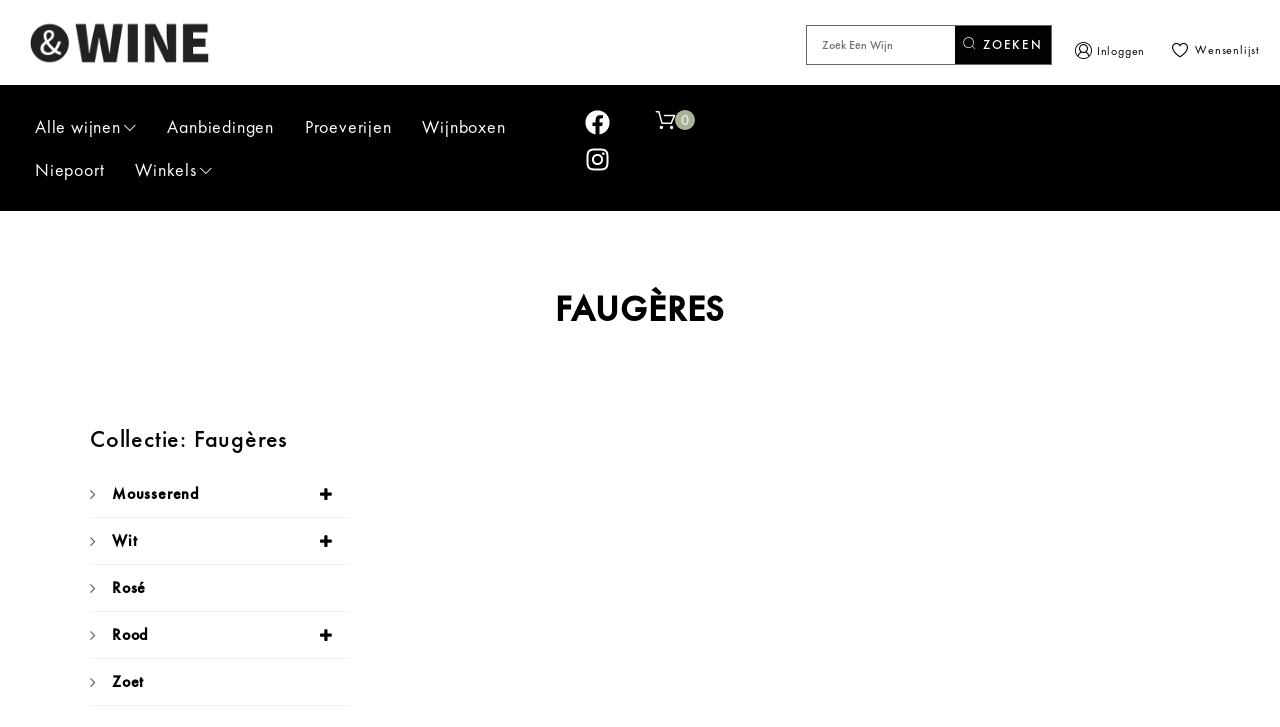

--- FILE ---
content_type: text/html; charset=UTF-8
request_url: https://enwine.nl/regio/faugeres/
body_size: 84330
content:
<!DOCTYPE html>
<html lang="nl-NL">
<head><meta charset="UTF-8"><script>if(navigator.userAgent.match(/MSIE|Internet Explorer/i)||navigator.userAgent.match(/Trident\/7\..*?rv:11/i)){var href=document.location.href;if(!href.match(/[?&]nowprocket/)){if(href.indexOf("?")==-1){if(href.indexOf("#")==-1){document.location.href=href+"?nowprocket=1"}else{document.location.href=href.replace("#","?nowprocket=1#")}}else{if(href.indexOf("#")==-1){document.location.href=href+"&nowprocket=1"}else{document.location.href=href.replace("#","&nowprocket=1#")}}}}</script><script>(()=>{class RocketLazyLoadScripts{constructor(){this.v="2.0.3",this.userEvents=["keydown","keyup","mousedown","mouseup","mousemove","mouseover","mouseenter","mouseout","mouseleave","touchmove","touchstart","touchend","touchcancel","wheel","click","dblclick","input","visibilitychange"],this.attributeEvents=["onblur","onclick","oncontextmenu","ondblclick","onfocus","onmousedown","onmouseenter","onmouseleave","onmousemove","onmouseout","onmouseover","onmouseup","onmousewheel","onscroll","onsubmit"]}async t(){this.i(),this.o(),/iP(ad|hone)/.test(navigator.userAgent)&&this.h(),this.u(),this.l(this),this.m(),this.k(this),this.p(this),this._(),await Promise.all([this.R(),this.L()]),this.lastBreath=Date.now(),this.S(this),this.P(),this.D(),this.O(),this.M(),await this.C(this.delayedScripts.normal),await this.C(this.delayedScripts.defer),await this.C(this.delayedScripts.async),this.F("domReady"),await this.T(),await this.j(),await this.I(),this.F("windowLoad"),await this.A(),window.dispatchEvent(new Event("rocket-allScriptsLoaded")),this.everythingLoaded=!0,this.lastTouchEnd&&await new Promise((t=>setTimeout(t,500-Date.now()+this.lastTouchEnd))),this.H(),this.F("all"),this.U(),this.W()}i(){this.CSPIssue=sessionStorage.getItem("rocketCSPIssue"),document.addEventListener("securitypolicyviolation",(t=>{this.CSPIssue||"script-src-elem"!==t.violatedDirective||"data"!==t.blockedURI||(this.CSPIssue=!0,sessionStorage.setItem("rocketCSPIssue",!0))}),{isRocket:!0})}o(){window.addEventListener("pageshow",(t=>{this.persisted=t.persisted,this.realWindowLoadedFired=!0}),{isRocket:!0}),window.addEventListener("pagehide",(()=>{this.onFirstUserAction=null}),{isRocket:!0})}h(){let t;function e(e){t=e}window.addEventListener("touchstart",e,{isRocket:!0}),window.addEventListener("touchend",(function i(o){Math.abs(o.changedTouches[0].pageX-t.changedTouches[0].pageX)<10&&Math.abs(o.changedTouches[0].pageY-t.changedTouches[0].pageY)<10&&o.timeStamp-t.timeStamp<200&&(o.target.dispatchEvent(new PointerEvent("click",{target:o.target,bubbles:!0,cancelable:!0,detail:1})),event.preventDefault(),window.removeEventListener("touchstart",e,{isRocket:!0}),window.removeEventListener("touchend",i,{isRocket:!0}))}),{isRocket:!0})}q(t){this.userActionTriggered||("mousemove"!==t.type||this.firstMousemoveIgnored?"keyup"===t.type||"mouseover"===t.type||"mouseout"===t.type||(this.userActionTriggered=!0,this.onFirstUserAction&&this.onFirstUserAction()):this.firstMousemoveIgnored=!0),"click"===t.type&&t.preventDefault(),this.savedUserEvents.length>0&&(t.stopPropagation(),t.stopImmediatePropagation()),"touchstart"===this.lastEvent&&"touchend"===t.type&&(this.lastTouchEnd=Date.now()),"click"===t.type&&(this.lastTouchEnd=0),this.lastEvent=t.type,this.savedUserEvents.push(t)}u(){this.savedUserEvents=[],this.userEventHandler=this.q.bind(this),this.userEvents.forEach((t=>window.addEventListener(t,this.userEventHandler,{passive:!1,isRocket:!0})))}U(){this.userEvents.forEach((t=>window.removeEventListener(t,this.userEventHandler,{passive:!1,isRocket:!0}))),this.savedUserEvents.forEach((t=>{t.target.dispatchEvent(new window[t.constructor.name](t.type,t))}))}m(){this.eventsMutationObserver=new MutationObserver((t=>{const e="return false";for(const i of t){if("attributes"===i.type){const t=i.target.getAttribute(i.attributeName);t&&t!==e&&(i.target.setAttribute("data-rocket-"+i.attributeName,t),i.target["rocket"+i.attributeName]=new Function("event",t),i.target.setAttribute(i.attributeName,e))}"childList"===i.type&&i.addedNodes.forEach((t=>{if(t.nodeType===Node.ELEMENT_NODE)for(const i of t.attributes)this.attributeEvents.includes(i.name)&&i.value&&""!==i.value&&(t.setAttribute("data-rocket-"+i.name,i.value),t["rocket"+i.name]=new Function("event",i.value),t.setAttribute(i.name,e))}))}})),this.eventsMutationObserver.observe(document,{subtree:!0,childList:!0,attributeFilter:this.attributeEvents})}H(){this.eventsMutationObserver.disconnect(),this.attributeEvents.forEach((t=>{document.querySelectorAll("[data-rocket-"+t+"]").forEach((e=>{e.setAttribute(t,e.getAttribute("data-rocket-"+t)),e.removeAttribute("data-rocket-"+t)}))}))}k(t){Object.defineProperty(HTMLElement.prototype,"onclick",{get(){return this.rocketonclick||null},set(e){this.rocketonclick=e,this.setAttribute(t.everythingLoaded?"onclick":"data-rocket-onclick","this.rocketonclick(event)")}})}S(t){function e(e,i){let o=e[i];e[i]=null,Object.defineProperty(e,i,{get:()=>o,set(s){t.everythingLoaded?o=s:e["rocket"+i]=o=s}})}e(document,"onreadystatechange"),e(window,"onload"),e(window,"onpageshow");try{Object.defineProperty(document,"readyState",{get:()=>t.rocketReadyState,set(e){t.rocketReadyState=e},configurable:!0}),document.readyState="loading"}catch(t){console.log("WPRocket DJE readyState conflict, bypassing")}}l(t){this.originalAddEventListener=EventTarget.prototype.addEventListener,this.originalRemoveEventListener=EventTarget.prototype.removeEventListener,this.savedEventListeners=[],EventTarget.prototype.addEventListener=function(e,i,o){o&&o.isRocket||!t.B(e,this)&&!t.userEvents.includes(e)||t.B(e,this)&&!t.userActionTriggered||e.startsWith("rocket-")||t.everythingLoaded?t.originalAddEventListener.call(this,e,i,o):t.savedEventListeners.push({target:this,remove:!1,type:e,func:i,options:o})},EventTarget.prototype.removeEventListener=function(e,i,o){o&&o.isRocket||!t.B(e,this)&&!t.userEvents.includes(e)||t.B(e,this)&&!t.userActionTriggered||e.startsWith("rocket-")||t.everythingLoaded?t.originalRemoveEventListener.call(this,e,i,o):t.savedEventListeners.push({target:this,remove:!0,type:e,func:i,options:o})}}F(t){"all"===t&&(EventTarget.prototype.addEventListener=this.originalAddEventListener,EventTarget.prototype.removeEventListener=this.originalRemoveEventListener),this.savedEventListeners=this.savedEventListeners.filter((e=>{let i=e.type,o=e.target||window;return"domReady"===t&&"DOMContentLoaded"!==i&&"readystatechange"!==i||("windowLoad"===t&&"load"!==i&&"readystatechange"!==i&&"pageshow"!==i||(this.B(i,o)&&(i="rocket-"+i),e.remove?o.removeEventListener(i,e.func,e.options):o.addEventListener(i,e.func,e.options),!1))}))}p(t){let e;function i(e){return t.everythingLoaded?e:e.split(" ").map((t=>"load"===t||t.startsWith("load.")?"rocket-jquery-load":t)).join(" ")}function o(o){function s(e){const s=o.fn[e];o.fn[e]=o.fn.init.prototype[e]=function(){return this[0]===window&&t.userActionTriggered&&("string"==typeof arguments[0]||arguments[0]instanceof String?arguments[0]=i(arguments[0]):"object"==typeof arguments[0]&&Object.keys(arguments[0]).forEach((t=>{const e=arguments[0][t];delete arguments[0][t],arguments[0][i(t)]=e}))),s.apply(this,arguments),this}}if(o&&o.fn&&!t.allJQueries.includes(o)){const e={DOMContentLoaded:[],"rocket-DOMContentLoaded":[]};for(const t in e)document.addEventListener(t,(()=>{e[t].forEach((t=>t()))}),{isRocket:!0});o.fn.ready=o.fn.init.prototype.ready=function(i){function s(){parseInt(o.fn.jquery)>2?setTimeout((()=>i.bind(document)(o))):i.bind(document)(o)}return t.realDomReadyFired?!t.userActionTriggered||t.fauxDomReadyFired?s():e["rocket-DOMContentLoaded"].push(s):e.DOMContentLoaded.push(s),o([])},s("on"),s("one"),s("off"),t.allJQueries.push(o)}e=o}t.allJQueries=[],o(window.jQuery),Object.defineProperty(window,"jQuery",{get:()=>e,set(t){o(t)}})}P(){const t=new Map;document.write=document.writeln=function(e){const i=document.currentScript,o=document.createRange(),s=i.parentElement;let n=t.get(i);void 0===n&&(n=i.nextSibling,t.set(i,n));const c=document.createDocumentFragment();o.setStart(c,0),c.appendChild(o.createContextualFragment(e)),s.insertBefore(c,n)}}async R(){return new Promise((t=>{this.userActionTriggered?t():this.onFirstUserAction=t}))}async L(){return new Promise((t=>{document.addEventListener("DOMContentLoaded",(()=>{this.realDomReadyFired=!0,t()}),{isRocket:!0})}))}async I(){return this.realWindowLoadedFired?Promise.resolve():new Promise((t=>{window.addEventListener("load",t,{isRocket:!0})}))}M(){this.pendingScripts=[];this.scriptsMutationObserver=new MutationObserver((t=>{for(const e of t)e.addedNodes.forEach((t=>{"SCRIPT"!==t.tagName||t.noModule||t.isWPRocket||this.pendingScripts.push({script:t,promise:new Promise((e=>{const i=()=>{const i=this.pendingScripts.findIndex((e=>e.script===t));i>=0&&this.pendingScripts.splice(i,1),e()};t.addEventListener("load",i,{isRocket:!0}),t.addEventListener("error",i,{isRocket:!0}),setTimeout(i,1e3)}))})}))})),this.scriptsMutationObserver.observe(document,{childList:!0,subtree:!0})}async j(){await this.J(),this.pendingScripts.length?(await this.pendingScripts[0].promise,await this.j()):this.scriptsMutationObserver.disconnect()}D(){this.delayedScripts={normal:[],async:[],defer:[]},document.querySelectorAll("script[type$=rocketlazyloadscript]").forEach((t=>{t.hasAttribute("data-rocket-src")?t.hasAttribute("async")&&!1!==t.async?this.delayedScripts.async.push(t):t.hasAttribute("defer")&&!1!==t.defer||"module"===t.getAttribute("data-rocket-type")?this.delayedScripts.defer.push(t):this.delayedScripts.normal.push(t):this.delayedScripts.normal.push(t)}))}async _(){await this.L();let t=[];document.querySelectorAll("script[type$=rocketlazyloadscript][data-rocket-src]").forEach((e=>{let i=e.getAttribute("data-rocket-src");if(i&&!i.startsWith("data:")){i.startsWith("//")&&(i=location.protocol+i);try{const o=new URL(i).origin;o!==location.origin&&t.push({src:o,crossOrigin:e.crossOrigin||"module"===e.getAttribute("data-rocket-type")})}catch(t){}}})),t=[...new Map(t.map((t=>[JSON.stringify(t),t]))).values()],this.N(t,"preconnect")}async $(t){if(await this.G(),!0!==t.noModule||!("noModule"in HTMLScriptElement.prototype))return new Promise((e=>{let i;function o(){(i||t).setAttribute("data-rocket-status","executed"),e()}try{if(navigator.userAgent.includes("Firefox/")||""===navigator.vendor||this.CSPIssue)i=document.createElement("script"),[...t.attributes].forEach((t=>{let e=t.nodeName;"type"!==e&&("data-rocket-type"===e&&(e="type"),"data-rocket-src"===e&&(e="src"),i.setAttribute(e,t.nodeValue))})),t.text&&(i.text=t.text),t.nonce&&(i.nonce=t.nonce),i.hasAttribute("src")?(i.addEventListener("load",o,{isRocket:!0}),i.addEventListener("error",(()=>{i.setAttribute("data-rocket-status","failed-network"),e()}),{isRocket:!0}),setTimeout((()=>{i.isConnected||e()}),1)):(i.text=t.text,o()),i.isWPRocket=!0,t.parentNode.replaceChild(i,t);else{const i=t.getAttribute("data-rocket-type"),s=t.getAttribute("data-rocket-src");i?(t.type=i,t.removeAttribute("data-rocket-type")):t.removeAttribute("type"),t.addEventListener("load",o,{isRocket:!0}),t.addEventListener("error",(i=>{this.CSPIssue&&i.target.src.startsWith("data:")?(console.log("WPRocket: CSP fallback activated"),t.removeAttribute("src"),this.$(t).then(e)):(t.setAttribute("data-rocket-status","failed-network"),e())}),{isRocket:!0}),s?(t.fetchPriority="high",t.removeAttribute("data-rocket-src"),t.src=s):t.src="data:text/javascript;base64,"+window.btoa(unescape(encodeURIComponent(t.text)))}}catch(i){t.setAttribute("data-rocket-status","failed-transform"),e()}}));t.setAttribute("data-rocket-status","skipped")}async C(t){const e=t.shift();return e?(e.isConnected&&await this.$(e),this.C(t)):Promise.resolve()}O(){this.N([...this.delayedScripts.normal,...this.delayedScripts.defer,...this.delayedScripts.async],"preload")}N(t,e){this.trash=this.trash||[];let i=!0;var o=document.createDocumentFragment();t.forEach((t=>{const s=t.getAttribute&&t.getAttribute("data-rocket-src")||t.src;if(s&&!s.startsWith("data:")){const n=document.createElement("link");n.href=s,n.rel=e,"preconnect"!==e&&(n.as="script",n.fetchPriority=i?"high":"low"),t.getAttribute&&"module"===t.getAttribute("data-rocket-type")&&(n.crossOrigin=!0),t.crossOrigin&&(n.crossOrigin=t.crossOrigin),t.integrity&&(n.integrity=t.integrity),t.nonce&&(n.nonce=t.nonce),o.appendChild(n),this.trash.push(n),i=!1}})),document.head.appendChild(o)}W(){this.trash.forEach((t=>t.remove()))}async T(){try{document.readyState="interactive"}catch(t){}this.fauxDomReadyFired=!0;try{await this.G(),document.dispatchEvent(new Event("rocket-readystatechange")),await this.G(),document.rocketonreadystatechange&&document.rocketonreadystatechange(),await this.G(),document.dispatchEvent(new Event("rocket-DOMContentLoaded")),await this.G(),window.dispatchEvent(new Event("rocket-DOMContentLoaded"))}catch(t){console.error(t)}}async A(){try{document.readyState="complete"}catch(t){}try{await this.G(),document.dispatchEvent(new Event("rocket-readystatechange")),await this.G(),document.rocketonreadystatechange&&document.rocketonreadystatechange(),await this.G(),window.dispatchEvent(new Event("rocket-load")),await this.G(),window.rocketonload&&window.rocketonload(),await this.G(),this.allJQueries.forEach((t=>t(window).trigger("rocket-jquery-load"))),await this.G();const t=new Event("rocket-pageshow");t.persisted=this.persisted,window.dispatchEvent(t),await this.G(),window.rocketonpageshow&&window.rocketonpageshow({persisted:this.persisted})}catch(t){console.error(t)}}async G(){Date.now()-this.lastBreath>45&&(await this.J(),this.lastBreath=Date.now())}async J(){return document.hidden?new Promise((t=>setTimeout(t))):new Promise((t=>requestAnimationFrame(t)))}B(t,e){return e===document&&"readystatechange"===t||(e===document&&"DOMContentLoaded"===t||(e===window&&"DOMContentLoaded"===t||(e===window&&"load"===t||e===window&&"pageshow"===t)))}static run(){(new RocketLazyLoadScripts).t()}}RocketLazyLoadScripts.run()})();</script>
	
	<meta name="viewport" content="width=device-width, initial-scale=1.0, viewport-fit=cover" />		<title>Faugères &#8211; &amp;WINE</title>
<link crossorigin data-rocket-preload as="font" href="https://enwine.nl/wp-content/plugins/woocommerce-advanced-products-labels/berocket/assets/fonts/fontawesome-webfont.woff2?v=4.7.0" rel="preload">
<link crossorigin data-rocket-preload as="font" href="https://enwine.nl/wp-content/plugins/woocommerce/assets/fonts/WooCommerce.woff2" rel="preload">
<link crossorigin data-rocket-preload as="font" href="https://enwine.nl/wp-content/plugins/cafe-lite/assets/vendor/cleverfont/fonts/cleversoft.ttf?yw8h01" rel="preload">
<link crossorigin data-rocket-preload as="font" href="https://enwine.nl/wp-content/themes/anon2x/assets/vendor/cleverfont/fonts/cleversoft.woff2?pkkuc" rel="preload">
<link crossorigin data-rocket-preload as="font" href="https://enwine.nl/wp-content/plugins/clever-woo-builder/assets/vendor/cleverfont/fonts/cleversoft.ttf?yw8h01" rel="preload">
<link crossorigin data-rocket-preload as="font" href="https://enwine.nl/wp-content/plugins/woocommerce/assets/fonts/WooCommerce.woff" rel="preload">
<link crossorigin data-rocket-preload as="font" href="https://enwine.nl/wp-content/themes/anon2x/assets/fonts/futurapt/futurapt-light.woff" rel="preload">
<link crossorigin data-rocket-preload as="font" href="https://enwine.nl/wp-content/themes/anon2x/assets/fonts/futurapt/futurapt-book.woff" rel="preload">
<link crossorigin data-rocket-preload as="font" href="https://enwine.nl/wp-content/themes/anon2x/assets/fonts/futurapt/futurapt-medium.woff" rel="preload">
<link data-wpr-hosted-gf-parameters="family=ABeeZee%7CSource%20Sans%20Pro&amp;display=swap" href="https://enwine.nl/wp-content/cache/fonts/1/google-fonts/css/7/8/6/18385f34f9c553111487330afb892.css" rel="stylesheet">
<style id="wpr-usedcss">img:is([sizes=auto i],[sizes^="auto," i]){contain-intrinsic-size:3000px 1500px}@font-face{font-display:swap;font-family:FontAwesome;src:url('https://enwine.nl/wp-content/plugins/woocommerce-advanced-products-labels/berocket/assets/fonts/fontawesome-webfont.woff2?v=4.7.0') format('woff2'),url('https://enwine.nl/wp-content/plugins/woocommerce-advanced-products-labels/berocket/assets/fonts/fontawesome-webfont.woff?v=4.7.0') format('woff'),url('https://enwine.nl/wp-content/plugins/woocommerce-advanced-products-labels/berocket/assets/fonts/fontawesome-webfont.ttf?v=4.7.0') format('truetype');font-weight:400;font-style:normal}.fa{display:inline-block;font:14px/1 FontAwesome;font-size:inherit;text-rendering:auto;-webkit-font-smoothing:antialiased;-moz-osx-font-smoothing:grayscale}@-webkit-keyframes fa-spin{0%{-webkit-transform:rotate(0);transform:rotate(0)}100%{-webkit-transform:rotate(359deg);transform:rotate(359deg)}}@keyframes fa-spin{0%{-webkit-transform:rotate(0);transform:rotate(0)}100%{-webkit-transform:rotate(359deg);transform:rotate(359deg)}}.fa-plus:before{content:"\f067"}.fa-shopping-cart:before{content:"\f07a"}.fa-sliders:before{content:"\f1de"}.fa-slideshare:before{content:"\f1e7"}.fa-cart-plus:before{content:"\f217"}.fa-cart-arrow-down:before{content:"\f218"}.fa-opencart:before{content:"\f23d"}.br_alabel>span{padding:0;font-weight:700;display:inline-block;overflow:visible;text-overflow:clip;text-align:center;box-sizing:border-box;border:0 solid transparent;position:relative;-webkit-box-orient:vertical;-webkit-box-direction:normal;-ms-flex-direction:column;flex-direction:column;-webkit-box-pack:center;-ms-flex-pack:center;justify-content:center}.br_alabel.br_alabel_template_type_image>span{background-color:transparent!important;background-repeat:no-repeat;background-position:right top;background-size:contain}.br_alabel.br_alabel_template_type_image>span b{display:none}.br_alabel>span b{color:inherit}.br_alabel_label{line-height:1.75;margin-top:.5em}.br_alabel_label.br_alabel_type_image>span{padding:0}.br_alabel_label.br_alabel_left{float:left;clear:left}.br_alabel_label.br_alabel_right{float:right;clear:right}.br_alabel_label.br_alabel_center{clear:both;text-align:center}.br_alabel_label.br_alabel_center>span{display:inline-block}.br_alabel_image{position:absolute;top:-10px;z-index:500}.br_alabel_image.br_alabel_left{left:-10px}.br_alabel_image.br_alabel_right{right:-10px}.br_alabel_image.br_alabel_center{left:50%}.br_alabel_image.br_alabel_center>span{position:relative;left:-50%}.br_alabel img{display:block;max-width:100%;margin:0!important;padding:0!important}.br_alabel_sale_p.br_alabel_image>span{font-size:16px;padding:0}.br_alabel_image .woocommerce-Price-amount.amount,.br_alabel_image .woocommerce-Price-currencySymbol,.br_alabel_label.br_alabel_center span.woocommerce-Price-amount.amount,.br_alabel_label.br_alabel_center span.woocommerce-Price-currencySymbol{line-height:inherit;display:inline}.br_alabel_in_title{display:inline-block}.br_alabel.br_alabel_template_type_advanced>span b.br-labels-advanced-3{top:14%}.br_alabel svg{position:absolute;top:0;width:100%;overflow:visible!important;left:0}@media (min-width:1025px){.berocket_hide_on_device_desktop:not(.berocket_alabel_id_demo){display:none!important}#elementor-device-mode:after{content:"desktop"}}@media (min-width:768px) and (max-width:1024px){.berocket_hide_on_device_tablet:not(.berocket_alabel_id_demo){display:none!important}}@media (max-width:767px){.berocket_hide_on_device_mobile:not(.berocket_alabel_id_demo){display:none!important}.elementor-widget-wrap .elementor-element.elementor-widget-mobile__width-initial{max-width:100%}}.berocket_better_labels:after,.berocket_better_labels:before{clear:both;content:" ";display:block}.berocket_better_labels.berocket_better_labels_image{position:absolute!important;top:0!important;bottom:0!important;left:0!important;right:0!important;pointer-events:none}.berocket_better_labels.berocket_better_labels_image *{pointer-events:none}.berocket_better_labels .berocket_better_labels_line .br_alabel,.berocket_better_labels .berocket_better_labels_line .br_alabel span,.berocket_better_labels.berocket_better_labels_image .berocket_color_label,.berocket_better_labels.berocket_better_labels_image .berocket_image_background,.berocket_better_labels.berocket_better_labels_image .fa,.berocket_better_labels.berocket_better_labels_image img{pointer-events:all}.berocket_better_labels .berocket_color_label,.br_alabel .berocket_color_label{width:100%;height:100%;display:block}.berocket_better_labels .berocket_better_labels_position_left{text-align:left;float:left;clear:left}.berocket_better_labels .berocket_better_labels_position_center{text-align:center}.berocket_better_labels .berocket_better_labels_position_right{text-align:right;float:right;clear:right}.berocket_better_labels.berocket_better_labels_label{clear:both}.berocket_better_labels .berocket_better_labels_line{line-height:1px}.berocket_better_labels.berocket_better_labels_label .berocket_better_labels_line{clear:none}.berocket_better_labels .berocket_better_labels_position_left .berocket_better_labels_line{clear:left}.berocket_better_labels .berocket_better_labels_position_right .berocket_better_labels_line{clear:right}.berocket_better_labels .berocket_better_labels_line .br_alabel{display:inline-block;position:relative;top:0!important;left:0!important;right:0!important;line-height:1px}.berocket_better_labels .berocket_better_labels_position{display:flex;flex-direction:column}.berocket_better_labels .berocket_better_labels_position.berocket_better_labels_position_left{align-items:start}.berocket_better_labels .berocket_better_labels_position.berocket_better_labels_position_right{align-items:end}.rtl .berocket_better_labels .berocket_better_labels_position.berocket_better_labels_position_left{align-items:end}.rtl .berocket_better_labels .berocket_better_labels_position.berocket_better_labels_position_right{align-items:start}.berocket_better_labels .berocket_better_labels_position.berocket_better_labels_position_center{align-items:center}.berocket_better_labels .berocket_better_labels_position .berocket_better_labels_inline{display:flex;align-items:start}.zoo-cw-page .images{transition:all .3s;-webkit-transition:.3s;-moz-transition:.3s;-o-transition:.3s;-ms-transition:.3s}.zoo-cw-attribute-option{display:flex;float:left;cursor:pointer;margin:0 5px 5px 0;align-items:center}.zoo-cw-attribute-option.disabled:not(.zoo-cw-active) .zoo-cw-attr-item{opacity:.5}.zoo-cw-attribute-option.disabled:not(.zoo-cw-active) .zoo-cw-attr-item::after,.zoo-cw-attribute-option.disabled:not(.zoo-cw-active) .zoo-cw-attr-item::before{opacity:1}@media(min-width:1024.98px){.zoo-cw-is-desktop .zoo-cw-attribute-option:not(.disabled):hover .zoo-cw-attr-item{border-color:#252525}}.zoo-cw-active select:not(.zoo-cw-attribute-select){display:none!important}.zoo-cw-group-attribute{width:100%;display:flex;flex-wrap:wrap}.variations_form:not(.no-cw-data) .zoo-cw-group-attribute select:not(.zoo-cw-attribute-select){display:none!important}.zoo-cw-attr-row{width:100%;list-style:none;display:inline-block;padding:0}.zoo-cw-attr-row div.label{width:100%;padding:0;display:flex;align-items:center;margin-bottom:5px;text-align:left;color:inherit;line-height:1.6;font-size:inherit;font-weight:inherit}.zoo-cw-attr-row div.label label{color:#252525;text-transform:capitalize;font-size:1rem;font-weight:700;margin:0 5px 0 0;float:left}.zoo-cw-attr-row div.label .zoo-cw-name{color:inherit;line-height:1;font-size:inherit}.zoo-cw-gallery-loading{position:relative}.zoo-cw-gallery-loading:after,.zoo-cw-gallery-loading:before{-webkit-animation:2s ease-in-out infinite bounce;animation:2s ease-in-out infinite bounce;width:40px;height:40px;border-radius:50%;background-color:#3ea4f8;position:absolute;top:calc(50% - 20px);left:calc(50% - 20px);content:"";visibility:hidden;transition:all .3s;-webkit-transition:.3s;-moz-transition:.3s;-o-transition:.3s;-ms-transition:.3s}.zoo-cw-gallery-loading:after{-webkit-animation-delay:-1s;animation-delay:-1s}.zoo-cw-gallery-loading>*{opacity:0}.zoo-cw-gallery-loading:after,.zoo-cw-gallery-loading:before{opacity:.6;visibility:visible;z-index:11}.cw-product-gallery-btn{position:absolute;top:50%;transform:translateY(-50%);display:block;z-index:1;cursor:pointer;transition:all .3s;-webkit-transition:.3s;-moz-transition:.3s;-o-transition:.3s;-ms-transition:.3s}.cw-product-gallery-btn.next-item{right:0}.cw-product-gallery .cw-product-gallery-main{margin-bottom:15px;position:relative}.cw-product-gallery .cw-product-gallery-main .cw-product-gallery-btn{width:40px;height:40px;text-align:center;font-size:26px;line-height:40px;opacity:0;color:#333}.cw-product-gallery .cw-product-gallery-main .cw-product-gallery-btn:hover{color:#252525}.cw-product-gallery .cw-product-gallery-main:hover .cw-product-gallery-btn{opacity:1}.cw-product-gallery .cw-product-gallery-main:not(.slick-slider) .cw-product-gallery-item:first-child{position:static!important;visibility:visible!important}.cw-product-gallery .cw-product-gallery-main .cw-product-gallery-item:not(.slick-slide){position:absolute;left:0;top:0;visibility:hidden}.horizontal .cw-product-gallery-thumbs{margin-bottom:20px;margin-left:-10px!important;margin-right:-10px!important;width:calc(100% + 20px)!important}.horizontal .cw-product-gallery-thumbs .cw-product-gallery-btn{width:20px;height:100%}.horizontal .cw-product-gallery-thumbs .cw-product-gallery-btn.next-item{right:10px}.horizontal .cw-product-gallery-thumbs .cw-product-gallery-btn.prev-item{left:10px}.cw-product-gallery-thumbs .cw-gallery-thumb-item:not(.slick-slide){position:absolute;z-index:-1;opacity:0}.cw-product-gallery-thumbs .cw-gallery-thumb-item:not(.slick-slide):first-child{position:static;z-index:0;opacity:1}.cw-product-gallery-thumbs .cw-product-gallery-btn{background:rgba(255,255,255,.5);text-align:center;display:flex;align-items:center;justify-content:center;color:#252525;opacity:0}.cw-product-gallery-thumbs .cw-product-gallery-btn:hover{background:rgba(255,255,255,.8)}.cw-product-gallery-thumbs:hover .cw-product-gallery-btn{opacity:1}.cw-product-gallery.vertical .cw-product-gallery-thumbs{width:25%;float:left;margin:0}.cw-product-gallery.vertical .cw-product-gallery-thumbs .cw-product-gallery-btn{width:100%;left:0;height:25px;line-height:25px}.cw-product-gallery.vertical .cw-product-gallery-thumbs .cw-product-gallery-btn.prev-item{top:0}.cw-product-gallery.vertical .cw-product-gallery-thumbs .cw-product-gallery-btn.next-item{top:auto;bottom:0}.cw-product-gallery.vertical .cw-product-gallery-main{width:calc(75% - 10px);margin-left:10px;float:right}.slick-slide .cw-product-gallery-item{position:static!important;visibility:visible!important}:where(.wp-block-button__link){border-radius:9999px;box-shadow:none;padding:calc(.667em + 2px) calc(1.333em + 2px);text-decoration:none}:root :where(.wp-block-button .wp-block-button__link.is-style-outline),:root :where(.wp-block-button.is-style-outline>.wp-block-button__link){border:2px solid;padding:.667em 1.333em}:root :where(.wp-block-button .wp-block-button__link.is-style-outline:not(.has-text-color)),:root :where(.wp-block-button.is-style-outline>.wp-block-button__link:not(.has-text-color)){color:currentColor}:root :where(.wp-block-button .wp-block-button__link.is-style-outline:not(.has-background)),:root :where(.wp-block-button.is-style-outline>.wp-block-button__link:not(.has-background)){background-color:initial;background-image:none}:where(.wp-block-calendar table:not(.has-background) th){background:#ddd}:where(.wp-block-columns){margin-bottom:1.75em}:where(.wp-block-columns.has-background){padding:1.25em 2.375em}:where(.wp-block-post-comments input[type=submit]){border:none}:where(.wp-block-cover-image:not(.has-text-color)),:where(.wp-block-cover:not(.has-text-color)){color:#fff}:where(.wp-block-cover-image.is-light:not(.has-text-color)),:where(.wp-block-cover.is-light:not(.has-text-color)){color:#000}:root :where(.wp-block-cover h1:not(.has-text-color)),:root :where(.wp-block-cover h2:not(.has-text-color)),:root :where(.wp-block-cover h3:not(.has-text-color)),:root :where(.wp-block-cover h4:not(.has-text-color)),:root :where(.wp-block-cover h5:not(.has-text-color)),:root :where(.wp-block-cover h6:not(.has-text-color)),:root :where(.wp-block-cover p:not(.has-text-color)){color:inherit}.wp-block-embed__wrapper{position:relative}:where(.wp-block-file){margin-bottom:1.5em}:where(.wp-block-file__button){border-radius:2em;display:inline-block;padding:.5em 1em}:where(.wp-block-file__button):is(a):active,:where(.wp-block-file__button):is(a):focus,:where(.wp-block-file__button):is(a):hover,:where(.wp-block-file__button):is(a):visited{box-shadow:none;color:#fff;opacity:.85;text-decoration:none}:where(.wp-block-group.wp-block-group-is-layout-constrained){position:relative}:root :where(.wp-block-image.is-style-rounded img,.wp-block-image .is-style-rounded img){border-radius:9999px}:where(.wp-block-latest-comments:not([style*=line-height] .wp-block-latest-comments__comment)){line-height:1.1}:where(.wp-block-latest-comments:not([style*=line-height] .wp-block-latest-comments__comment-excerpt p)){line-height:1.8}:root :where(.wp-block-latest-posts.is-grid){padding:0}:root :where(.wp-block-latest-posts.wp-block-latest-posts__list){padding-left:0}ul{box-sizing:border-box}:root :where(.wp-block-list.has-background){padding:1.25em 2.375em}:where(.wp-block-navigation.has-background .wp-block-navigation-item a:not(.wp-element-button)),:where(.wp-block-navigation.has-background .wp-block-navigation-submenu a:not(.wp-element-button)){padding:.5em 1em}:where(.wp-block-navigation .wp-block-navigation__submenu-container .wp-block-navigation-item a:not(.wp-element-button)),:where(.wp-block-navigation .wp-block-navigation__submenu-container .wp-block-navigation-submenu a:not(.wp-element-button)),:where(.wp-block-navigation .wp-block-navigation__submenu-container .wp-block-navigation-submenu button.wp-block-navigation-item__content),:where(.wp-block-navigation .wp-block-navigation__submenu-container .wp-block-pages-list__item button.wp-block-navigation-item__content){padding:.5em 1em}:root :where(p.has-background){padding:1.25em 2.375em}:where(p.has-text-color:not(.has-link-color)) a{color:inherit}:where(.wp-block-post-comments-form) input:not([type=submit]),:where(.wp-block-post-comments-form) textarea{border:1px solid #949494;font-family:inherit;font-size:1em}:where(.wp-block-post-comments-form) input:where(:not([type=submit]):not([type=checkbox])),:where(.wp-block-post-comments-form) textarea{padding:calc(.667em + 2px)}:where(.wp-block-post-excerpt){box-sizing:border-box;margin-bottom:var(--wp--style--block-gap);margin-top:var(--wp--style--block-gap)}:where(.wp-block-preformatted.has-background){padding:1.25em 2.375em}:where(.wp-block-search__button){border:1px solid #ccc;padding:6px 10px}:where(.wp-block-search__input){font-family:inherit;font-size:inherit;font-style:inherit;font-weight:inherit;letter-spacing:inherit;line-height:inherit;text-transform:inherit}:where(.wp-block-search__button-inside .wp-block-search__inside-wrapper){border:1px solid #949494;box-sizing:border-box;padding:4px}:where(.wp-block-search__button-inside .wp-block-search__inside-wrapper) .wp-block-search__input{border:none;border-radius:0;padding:0 4px}:where(.wp-block-search__button-inside .wp-block-search__inside-wrapper) .wp-block-search__input:focus{outline:0}:where(.wp-block-search__button-inside .wp-block-search__inside-wrapper) :where(.wp-block-search__button){padding:4px 8px}:root :where(.wp-block-separator.is-style-dots){height:auto;line-height:1;text-align:center}:root :where(.wp-block-separator.is-style-dots):before{color:currentColor;content:"···";font-family:serif;font-size:1.5em;letter-spacing:2em;padding-left:2em}:root :where(.wp-block-site-logo.is-style-rounded){border-radius:9999px}:where(.wp-block-social-links:not(.is-style-logos-only)) .wp-social-link{background-color:#f0f0f0;color:#444}:where(.wp-block-social-links:not(.is-style-logos-only)) .wp-social-link-amazon{background-color:#f90;color:#fff}:where(.wp-block-social-links:not(.is-style-logos-only)) .wp-social-link-bandcamp{background-color:#1ea0c3;color:#fff}:where(.wp-block-social-links:not(.is-style-logos-only)) .wp-social-link-behance{background-color:#0757fe;color:#fff}:where(.wp-block-social-links:not(.is-style-logos-only)) .wp-social-link-bluesky{background-color:#0a7aff;color:#fff}:where(.wp-block-social-links:not(.is-style-logos-only)) .wp-social-link-codepen{background-color:#1e1f26;color:#fff}:where(.wp-block-social-links:not(.is-style-logos-only)) .wp-social-link-deviantart{background-color:#02e49b;color:#fff}:where(.wp-block-social-links:not(.is-style-logos-only)) .wp-social-link-discord{background-color:#5865f2;color:#fff}:where(.wp-block-social-links:not(.is-style-logos-only)) .wp-social-link-dribbble{background-color:#e94c89;color:#fff}:where(.wp-block-social-links:not(.is-style-logos-only)) .wp-social-link-dropbox{background-color:#4280ff;color:#fff}:where(.wp-block-social-links:not(.is-style-logos-only)) .wp-social-link-etsy{background-color:#f45800;color:#fff}:where(.wp-block-social-links:not(.is-style-logos-only)) .wp-social-link-facebook{background-color:#0866ff;color:#fff}:where(.wp-block-social-links:not(.is-style-logos-only)) .wp-social-link-fivehundredpx{background-color:#000;color:#fff}:where(.wp-block-social-links:not(.is-style-logos-only)) .wp-social-link-flickr{background-color:#0461dd;color:#fff}:where(.wp-block-social-links:not(.is-style-logos-only)) .wp-social-link-foursquare{background-color:#e65678;color:#fff}:where(.wp-block-social-links:not(.is-style-logos-only)) .wp-social-link-github{background-color:#24292d;color:#fff}:where(.wp-block-social-links:not(.is-style-logos-only)) .wp-social-link-goodreads{background-color:#eceadd;color:#382110}:where(.wp-block-social-links:not(.is-style-logos-only)) .wp-social-link-google{background-color:#ea4434;color:#fff}:where(.wp-block-social-links:not(.is-style-logos-only)) .wp-social-link-gravatar{background-color:#1d4fc4;color:#fff}:where(.wp-block-social-links:not(.is-style-logos-only)) .wp-social-link-instagram{background-color:#f00075;color:#fff}:where(.wp-block-social-links:not(.is-style-logos-only)) .wp-social-link-lastfm{background-color:#e21b24;color:#fff}:where(.wp-block-social-links:not(.is-style-logos-only)) .wp-social-link-linkedin{background-color:#0d66c2;color:#fff}:where(.wp-block-social-links:not(.is-style-logos-only)) .wp-social-link-mastodon{background-color:#3288d4;color:#fff}:where(.wp-block-social-links:not(.is-style-logos-only)) .wp-social-link-medium{background-color:#000;color:#fff}:where(.wp-block-social-links:not(.is-style-logos-only)) .wp-social-link-meetup{background-color:#f6405f;color:#fff}:where(.wp-block-social-links:not(.is-style-logos-only)) .wp-social-link-patreon{background-color:#000;color:#fff}:where(.wp-block-social-links:not(.is-style-logos-only)) .wp-social-link-pinterest{background-color:#e60122;color:#fff}:where(.wp-block-social-links:not(.is-style-logos-only)) .wp-social-link-pocket{background-color:#ef4155;color:#fff}:where(.wp-block-social-links:not(.is-style-logos-only)) .wp-social-link-reddit{background-color:#ff4500;color:#fff}:where(.wp-block-social-links:not(.is-style-logos-only)) .wp-social-link-skype{background-color:#0478d7;color:#fff}:where(.wp-block-social-links:not(.is-style-logos-only)) .wp-social-link-snapchat{background-color:#fefc00;color:#fff;stroke:#000}:where(.wp-block-social-links:not(.is-style-logos-only)) .wp-social-link-soundcloud{background-color:#ff5600;color:#fff}:where(.wp-block-social-links:not(.is-style-logos-only)) .wp-social-link-spotify{background-color:#1bd760;color:#fff}:where(.wp-block-social-links:not(.is-style-logos-only)) .wp-social-link-telegram{background-color:#2aabee;color:#fff}:where(.wp-block-social-links:not(.is-style-logos-only)) .wp-social-link-threads{background-color:#000;color:#fff}:where(.wp-block-social-links:not(.is-style-logos-only)) .wp-social-link-tiktok{background-color:#000;color:#fff}:where(.wp-block-social-links:not(.is-style-logos-only)) .wp-social-link-tumblr{background-color:#011835;color:#fff}:where(.wp-block-social-links:not(.is-style-logos-only)) .wp-social-link-twitch{background-color:#6440a4;color:#fff}:where(.wp-block-social-links:not(.is-style-logos-only)) .wp-social-link-twitter{background-color:#1da1f2;color:#fff}:where(.wp-block-social-links:not(.is-style-logos-only)) .wp-social-link-vimeo{background-color:#1eb7ea;color:#fff}:where(.wp-block-social-links:not(.is-style-logos-only)) .wp-social-link-vk{background-color:#4680c2;color:#fff}:where(.wp-block-social-links:not(.is-style-logos-only)) .wp-social-link-wordpress{background-color:#3499cd;color:#fff}:where(.wp-block-social-links:not(.is-style-logos-only)) .wp-social-link-whatsapp{background-color:#25d366;color:#fff}:where(.wp-block-social-links:not(.is-style-logos-only)) .wp-social-link-x{background-color:#000;color:#fff}:where(.wp-block-social-links:not(.is-style-logos-only)) .wp-social-link-yelp{background-color:#d32422;color:#fff}:where(.wp-block-social-links:not(.is-style-logos-only)) .wp-social-link-youtube{background-color:red;color:#fff}:where(.wp-block-social-links.is-style-logos-only) .wp-social-link{background:0 0}:where(.wp-block-social-links.is-style-logos-only) .wp-social-link svg{height:1.25em;width:1.25em}:where(.wp-block-social-links.is-style-logos-only) .wp-social-link-amazon{color:#f90}:where(.wp-block-social-links.is-style-logos-only) .wp-social-link-bandcamp{color:#1ea0c3}:where(.wp-block-social-links.is-style-logos-only) .wp-social-link-behance{color:#0757fe}:where(.wp-block-social-links.is-style-logos-only) .wp-social-link-bluesky{color:#0a7aff}:where(.wp-block-social-links.is-style-logos-only) .wp-social-link-codepen{color:#1e1f26}:where(.wp-block-social-links.is-style-logos-only) .wp-social-link-deviantart{color:#02e49b}:where(.wp-block-social-links.is-style-logos-only) .wp-social-link-discord{color:#5865f2}:where(.wp-block-social-links.is-style-logos-only) .wp-social-link-dribbble{color:#e94c89}:where(.wp-block-social-links.is-style-logos-only) .wp-social-link-dropbox{color:#4280ff}:where(.wp-block-social-links.is-style-logos-only) .wp-social-link-etsy{color:#f45800}:where(.wp-block-social-links.is-style-logos-only) .wp-social-link-facebook{color:#0866ff}:where(.wp-block-social-links.is-style-logos-only) .wp-social-link-fivehundredpx{color:#000}:where(.wp-block-social-links.is-style-logos-only) .wp-social-link-flickr{color:#0461dd}:where(.wp-block-social-links.is-style-logos-only) .wp-social-link-foursquare{color:#e65678}:where(.wp-block-social-links.is-style-logos-only) .wp-social-link-github{color:#24292d}:where(.wp-block-social-links.is-style-logos-only) .wp-social-link-goodreads{color:#382110}:where(.wp-block-social-links.is-style-logos-only) .wp-social-link-google{color:#ea4434}:where(.wp-block-social-links.is-style-logos-only) .wp-social-link-gravatar{color:#1d4fc4}:where(.wp-block-social-links.is-style-logos-only) .wp-social-link-instagram{color:#f00075}:where(.wp-block-social-links.is-style-logos-only) .wp-social-link-lastfm{color:#e21b24}:where(.wp-block-social-links.is-style-logos-only) .wp-social-link-linkedin{color:#0d66c2}:where(.wp-block-social-links.is-style-logos-only) .wp-social-link-mastodon{color:#3288d4}:where(.wp-block-social-links.is-style-logos-only) .wp-social-link-medium{color:#000}:where(.wp-block-social-links.is-style-logos-only) .wp-social-link-meetup{color:#f6405f}:where(.wp-block-social-links.is-style-logos-only) .wp-social-link-patreon{color:#000}:where(.wp-block-social-links.is-style-logos-only) .wp-social-link-pinterest{color:#e60122}:where(.wp-block-social-links.is-style-logos-only) .wp-social-link-pocket{color:#ef4155}:where(.wp-block-social-links.is-style-logos-only) .wp-social-link-reddit{color:#ff4500}:where(.wp-block-social-links.is-style-logos-only) .wp-social-link-skype{color:#0478d7}:where(.wp-block-social-links.is-style-logos-only) .wp-social-link-snapchat{color:#fff;stroke:#000}:where(.wp-block-social-links.is-style-logos-only) .wp-social-link-soundcloud{color:#ff5600}:where(.wp-block-social-links.is-style-logos-only) .wp-social-link-spotify{color:#1bd760}:where(.wp-block-social-links.is-style-logos-only) .wp-social-link-telegram{color:#2aabee}:where(.wp-block-social-links.is-style-logos-only) .wp-social-link-threads{color:#000}:where(.wp-block-social-links.is-style-logos-only) .wp-social-link-tiktok{color:#000}:where(.wp-block-social-links.is-style-logos-only) .wp-social-link-tumblr{color:#011835}:where(.wp-block-social-links.is-style-logos-only) .wp-social-link-twitch{color:#6440a4}:where(.wp-block-social-links.is-style-logos-only) .wp-social-link-twitter{color:#1da1f2}:where(.wp-block-social-links.is-style-logos-only) .wp-social-link-vimeo{color:#1eb7ea}:where(.wp-block-social-links.is-style-logos-only) .wp-social-link-vk{color:#4680c2}:where(.wp-block-social-links.is-style-logos-only) .wp-social-link-whatsapp{color:#25d366}:where(.wp-block-social-links.is-style-logos-only) .wp-social-link-wordpress{color:#3499cd}:where(.wp-block-social-links.is-style-logos-only) .wp-social-link-x{color:#000}:where(.wp-block-social-links.is-style-logos-only) .wp-social-link-yelp{color:#d32422}:where(.wp-block-social-links.is-style-logos-only) .wp-social-link-youtube{color:red}:root :where(.wp-block-social-links .wp-social-link a){padding:.25em}:root :where(.wp-block-social-links.is-style-logos-only .wp-social-link a){padding:0}:root :where(.wp-block-social-links.is-style-pill-shape .wp-social-link a){padding-left:.6666666667em;padding-right:.6666666667em}:root :where(.wp-block-tag-cloud.is-style-outline){display:flex;flex-wrap:wrap;gap:1ch}:root :where(.wp-block-tag-cloud.is-style-outline a){border:1px solid;font-size:unset!important;margin-right:0;padding:1ch 2ch;text-decoration:none!important}:root :where(.wp-block-table-of-contents){box-sizing:border-box}:where(.wp-block-term-description){box-sizing:border-box;margin-bottom:var(--wp--style--block-gap);margin-top:var(--wp--style--block-gap)}:where(pre.wp-block-verse){font-family:inherit}:root{--wp--preset--font-size--normal:16px;--wp--preset--font-size--huge:42px}.aligncenter{clear:both}.screen-reader-text{border:0;clip-path:inset(50%);height:1px;margin:-1px;overflow:hidden;padding:0;position:absolute;width:1px;word-wrap:normal!important}.screen-reader-text:focus{background-color:#ddd;clip-path:none;color:#444;display:block;font-size:1em;height:auto;left:5px;line-height:normal;padding:15px 23px 14px;text-decoration:none;top:5px;width:auto;z-index:100000}html :where(.has-border-color){border-style:solid}html :where([style*=border-top-color]){border-top-style:solid}html :where([style*=border-right-color]){border-right-style:solid}html :where([style*=border-bottom-color]){border-bottom-style:solid}html :where([style*=border-left-color]){border-left-style:solid}html :where([style*=border-width]){border-style:solid}html :where([style*=border-top-width]){border-top-style:solid}html :where([style*=border-right-width]){border-right-style:solid}html :where([style*=border-bottom-width]){border-bottom-style:solid}html :where([style*=border-left-width]){border-left-style:solid}html :where(img[class*=wp-image-]){height:auto;max-width:100%}:where(figure){margin:0 0 1em}html :where(.is-position-sticky){--wp-admin--admin-bar--position-offset:var(--wp-admin--admin-bar--height,0px)}@media screen and (max-width:600px){html :where(.is-position-sticky){--wp-admin--admin-bar--position-offset:0px}}:root{--wp--preset--aspect-ratio--square:1;--wp--preset--aspect-ratio--4-3:4/3;--wp--preset--aspect-ratio--3-4:3/4;--wp--preset--aspect-ratio--3-2:3/2;--wp--preset--aspect-ratio--2-3:2/3;--wp--preset--aspect-ratio--16-9:16/9;--wp--preset--aspect-ratio--9-16:9/16;--wp--preset--color--black:#000000;--wp--preset--color--cyan-bluish-gray:#abb8c3;--wp--preset--color--white:#ffffff;--wp--preset--color--pale-pink:#f78da7;--wp--preset--color--vivid-red:#cf2e2e;--wp--preset--color--luminous-vivid-orange:#ff6900;--wp--preset--color--luminous-vivid-amber:#fcb900;--wp--preset--color--light-green-cyan:#7bdcb5;--wp--preset--color--vivid-green-cyan:#00d084;--wp--preset--color--pale-cyan-blue:#8ed1fc;--wp--preset--color--vivid-cyan-blue:#0693e3;--wp--preset--color--vivid-purple:#9b51e0;--wp--preset--gradient--vivid-cyan-blue-to-vivid-purple:linear-gradient(135deg,rgba(6, 147, 227, 1) 0%,rgb(155, 81, 224) 100%);--wp--preset--gradient--light-green-cyan-to-vivid-green-cyan:linear-gradient(135deg,rgb(122, 220, 180) 0%,rgb(0, 208, 130) 100%);--wp--preset--gradient--luminous-vivid-amber-to-luminous-vivid-orange:linear-gradient(135deg,rgba(252, 185, 0, 1) 0%,rgba(255, 105, 0, 1) 100%);--wp--preset--gradient--luminous-vivid-orange-to-vivid-red:linear-gradient(135deg,rgba(255, 105, 0, 1) 0%,rgb(207, 46, 46) 100%);--wp--preset--gradient--very-light-gray-to-cyan-bluish-gray:linear-gradient(135deg,rgb(238, 238, 238) 0%,rgb(169, 184, 195) 100%);--wp--preset--gradient--cool-to-warm-spectrum:linear-gradient(135deg,rgb(74, 234, 220) 0%,rgb(151, 120, 209) 20%,rgb(207, 42, 186) 40%,rgb(238, 44, 130) 60%,rgb(251, 105, 98) 80%,rgb(254, 248, 76) 100%);--wp--preset--gradient--blush-light-purple:linear-gradient(135deg,rgb(255, 206, 236) 0%,rgb(152, 150, 240) 100%);--wp--preset--gradient--blush-bordeaux:linear-gradient(135deg,rgb(254, 205, 165) 0%,rgb(254, 45, 45) 50%,rgb(107, 0, 62) 100%);--wp--preset--gradient--luminous-dusk:linear-gradient(135deg,rgb(255, 203, 112) 0%,rgb(199, 81, 192) 50%,rgb(65, 88, 208) 100%);--wp--preset--gradient--pale-ocean:linear-gradient(135deg,rgb(255, 245, 203) 0%,rgb(182, 227, 212) 50%,rgb(51, 167, 181) 100%);--wp--preset--gradient--electric-grass:linear-gradient(135deg,rgb(202, 248, 128) 0%,rgb(113, 206, 126) 100%);--wp--preset--gradient--midnight:linear-gradient(135deg,rgb(2, 3, 129) 0%,rgb(40, 116, 252) 100%);--wp--preset--font-size--small:13px;--wp--preset--font-size--medium:20px;--wp--preset--font-size--large:36px;--wp--preset--font-size--x-large:42px;--wp--preset--spacing--20:0.44rem;--wp--preset--spacing--30:0.67rem;--wp--preset--spacing--40:1rem;--wp--preset--spacing--50:1.5rem;--wp--preset--spacing--60:2.25rem;--wp--preset--spacing--70:3.38rem;--wp--preset--spacing--80:5.06rem;--wp--preset--shadow--natural:6px 6px 9px rgba(0, 0, 0, .2);--wp--preset--shadow--deep:12px 12px 50px rgba(0, 0, 0, .4);--wp--preset--shadow--sharp:6px 6px 0px rgba(0, 0, 0, .2);--wp--preset--shadow--outlined:6px 6px 0px -3px rgba(255, 255, 255, 1),6px 6px rgba(0, 0, 0, 1);--wp--preset--shadow--crisp:6px 6px 0px rgba(0, 0, 0, 1)}:where(.is-layout-flex){gap:.5em}:where(.is-layout-grid){gap:.5em}:where(.wp-block-post-template.is-layout-flex){gap:1.25em}:where(.wp-block-post-template.is-layout-grid){gap:1.25em}:where(.wp-block-columns.is-layout-flex){gap:2em}:where(.wp-block-columns.is-layout-grid){gap:2em}:root :where(.wp-block-pullquote){font-size:1.5em;line-height:1.6}:root{--ag-form-margin:auto auto}.age-restriction{height:calc(100vh - var(--ag-vh-offset,0px));overflow:var(--ag-restriction-overflow,hidden);position:relative}.age-gate{background-color:var(--ag-form-background,#fff);border:var(--ag-form-border,0);border-radius:var(--ag-form-radius,0);border-width:var(--ag-form-border-width,0);box-shadow:var(--ag-form-shadow,none);color:var(--ag-text-color,#333);margin:var(--ag-form-margin,auto);max-height:var(--ag-form-max-height,calc(94vh - var(--ag-vh-offset,0px)));max-width:var(--ag-form-max-width,500px);overflow-y:auto;padding:var(--ag-form-padding,20px);position:relative;scrollbar-width:var(--ag-scrollbar-display,none);width:100%;z-index:var(--ag-form-z-index,10000)}.age-gate::-webkit-scrollbar{display:var(--ag-scrollbar-display,none)}.age-gate *{box-sizing:border-box}.age-gate .simplebar-scrollbar:before{background-color:var(--ag-scrollbar,#000)}.age-gate h1:after,.age-gate h1:before,.age-gate h2:after,.age-gate h2:before,.age-gate h3:after,.age-gate h3:before,.age-gate h4:after,.age-gate h4:before,.age-gate h5:after,.age-gate h5:before,.age-gate h6:after,.age-gate h6:before{content:none}.age-gate-additional-information,.age-gate__additional-information{font-size:var(--ag-text-additional-size,12px);margin:var(--ag-text-additional-margin,0);padding:var(--ag-text-additional-padding,0)}.age-gate-additional-information p:last-of-type,.age-gate__additional-information p:last-of-type{margin-bottom:0}.age-gate-background-color,.age-gate__background-color{-webkit-backdrop-filter:blur(var(--ag-blur));backdrop-filter:blur(var(--ag-blur));background:var(--ag-background-color,#fff);opacity:var(--ag-background-opacity,1);z-index:1}.age-gate-background,.age-gate-background-color,.age-gate__background,.age-gate__background-color{height:calc(100vh - var(--ag-vh-offset,0px));left:0;position:fixed;top:0;width:var(--ag-overlay-width,100%)}.age-gate-background,.age-gate__background{background-image:var(--ag-background-image);background-position:var(--ag-background-image-position);background-repeat:var(--ag-background-image-repeat);background-size:var(--ag-background-image-size,cover);opacity:var(--ag-background-image-opacity);z-index:2}.age-gate-background iframe,.age-gate-background video,.age-gate__background iframe,.age-gate__background video{bottom:0;height:100%;left:0;-o-object-fit:cover;object-fit:cover;position:absolute;right:0;top:0;width:100%}.age-gate-buttons,.age-gate__buttons{align-items:center;display:flex;gap:var(--ag-button-gap,10px);justify-content:center}.age-gate input[type=text].age-gate-input,.age-gate input[type=text].age-gate__input{background:var(--ag-input-background-color,#fff);border:var(--ag-input-border,solid);border-radius:var(--ag-input-radius,3px);border-width:var(--ag-input-border-width,1px);color:var(--ag-input-color,#414141);font-size:var(--ag-input-text-size,1rem);padding:var(--ag-input-padding,.5rem 1rem);text-align:var(--ag-text-align);transition:all .3s;width:100%}.age-gate input[type=text].age-gate-input::-moz-placeholder,.age-gate input[type=text].age-gate__input::-moz-placeholder{color:var(--ag-input-placeholder-color)}.age-gate input[type=text].age-gate-input::placeholder,.age-gate input[type=text].age-gate__input::placeholder{color:var(--ag-input-placeholder-color)}.age-gate select.age-gate-select,.age-gate select.age-gate__region,.age-gate select.age-gate__select{background:var(--ag-input-background-color,#fff);border:var(--ag-input-border,solid);border-radius:var(--ag-input-radius,3px);border-width:var(--ag-input-border-width,1px);color:var(--ag-input-color,#414141);font-size:var(--ag-input-text-size,1rem);padding:var(--ag-input-padding,.5rem 1rem);text-align:var(--ag-text-align);width:100%}.age-gate select.age-gate__region{margin-bottom:1rem}.age-gate-label,.age-gate__label{display:var(--ag-label-display,block);margin:var(--ag-label-margin,0 0 .5rem)}.age-gate-error,.age-gate__error{color:var(--ag-text-error-color,#c00);font-weight:var(--ag-text-error-weight,bold)}.age-gate-error a,.age-gate__error a{color:currentColor;text-decoration:underline}.age-gate-errors,.age-gate__errors{padding:var(--ag-text-errors-padding,0 10px)}.age-gate-errors:empty,.age-gate__errors:empty{padding:0}.age-gate-extra,.age-gate__extra{margin:var(--ag-fields-margin,0 auto 1rem);max-width:var(--ag-fields-width,100%);width:100%}.age-gate-extra:empty,.age-gate__extra:empty{display:none}.age-gate-form-elements,.age-gate__form-elements{display:grid;gap:var(--ag-input-spacing,10px);grid-template-columns:repeat(3,1fr);list-style:none;margin:var(--ag-input-margin,0);padding:0}.age-gate-fields,.age-gate__fields{border-width:0;display:block;margin:var(--ag-fields-margin,0 auto 1rem);max-width:var(--ag-fields-width,100%);padding:0;width:100%}.age-gate--shortcode .age-gate-fields,.age-gate--shortcode .age-gate__fields,.age-gate-shortcode .age-gate-fields,.age-gate-shortcode .age-gate__fields{padding:0 20px 20px}@media screen and (min-width:768px){.age-gate--shortcode .age-gate-fields,.age-gate--shortcode .age-gate__fields,.age-gate-shortcode .age-gate-fields,.age-gate-shortcode .age-gate__fields{max-width:70%}}@media screen and (min-width:1024px){.age-gate--shortcode .age-gate-fields,.age-gate--shortcode .age-gate__fields,.age-gate-shortcode .age-gate-fields,.age-gate-shortcode .age-gate__fields{max-width:50%}}.age-gate-form,.age-gate__form{align-items:center;display:flex;flex-direction:column;height:100%;justify-content:center}.age-gate-heading-title,.age-gate__heading-title{font-size:var(--ag-text-heading-size,2rem);font-weight:var(--ag-text-heading-weight,700);margin:var(--ag-text-heading-margin,0 0 1rem)}.age-gate-headline,.age-gate__headline{font-size:var(--ag-text-headline-size,1.5rem);font-weight:var(--ag-text-headline-weight,700);margin:var(--ag-text-headline-margin,0 0 1rem)}.age-gate-restricted,.age-gate__restricted{height:calc(100vh - var(--ag-vh-offset,0px));overflow:var(--ag-html-overflow,hidden);position:relative}.age-gate-loader,.age-gate__loader{align-items:center;background:rgba(0,0,0,.4);color:var(--ag-loader-color,#000);display:none;height:calc(100vh - var(--ag-vh-offset,0px));justify-content:center;left:0;position:fixed;top:0;width:100%;z-index:100000}.age-restriction--working .age-gate-loader,.age-restriction--working .age-gate__loader{display:flex}.age-gate-loader img,.age-gate-loader svg,.age-gate__loader img,.age-gate__loader svg{display:block;height:70px;width:70px}.age-gate-loading-icon,.age-gate__loading-icon{display:block;height:50px;width:50px}.age-gate-heading-title-logo,.age-gate__heading-title--logo{height:var(--ag-logo-height,auto);max-width:var(--ag-logo-max-width,100%)}.age-gate-remember-text,.age-gate__remember-text{font-size:var(--ag-remember-size,.9rem);font-weight:var(--ag-remember-weight,normal);margin-left:var(--ag-remember-spacing,5px)}.age-gate-remember-wrapper,.age-gate__remember-wrapper{margin:var(--ag-remember-margin,0 0 1rem)}.age-gate-remember,.age-gate__remember{align-items:center;cursor:pointer;display:inline-flex;justify-content:var(--ag-remember-align,center)}.age-gate-subheadline,.age-gate__subheadline{font-size:var(--ag-text-subheadline-size,1.2rem);font-weight:var(--ag-text-subheadline-weight,500);margin:var(--ag-text-subheadline-margin,0 0 1rem)}.age-gate-submit,.age-gate__submit{margin:var(--ag-submit-margin,0 0 1rem)}button.age-gate-button,button.age-gate-submit-no,button.age-gate-submit-yes,button.age-gate__button,button.age-gate__submit--no,button.age-gate__submit--yes{background-color:var(--ag-button-color-background,#333);border:var(--ag-button-border,0);border-radius:var(--ag-button-radius,3px);color:var(--ag-button-color-text,#fff);cursor:var(--ag-button-cursor,pointer);font-size:var(--ag-button-size,1rem);font-weight:var(--ag-button-weight,600);padding:var(--ag-button-padding,.5rem 1rem)}button.age-gate-button:active,button.age-gate-button:focus,button.age-gate-button:hover,button.age-gate-submit-no:active,button.age-gate-submit-no:focus,button.age-gate-submit-no:hover,button.age-gate-submit-yes:active,button.age-gate-submit-yes:focus,button.age-gate-submit-yes:hover,button.age-gate__button:active,button.age-gate__button:focus,button.age-gate__button:hover,button.age-gate__submit--no:active,button.age-gate__submit--no:focus,button.age-gate__submit--no:hover,button.age-gate__submit--yes:active,button.age-gate__submit--yes:focus,button.age-gate__submit--yes:hover{background-color:var(--ag-button-color-hover,#323232);border:var(--ag-button-hover-border,0);color:var(--ag-button-color-text-hover,#fff)}button.age-gate-submit-no,button.age-gate-submit-yes,button.age-gate__submit--no,button.age-gate__submit--yes{margin:var(--ag-button-margin,0)}.age-gate-wrapper,.age-gate__wrapper{box-sizing:border-box;display:var(--ag-form-display,flex);height:calc(100vh - var(--ag-vh-offset,0px));left:var(--ag-form-left,0);overflow-y:var(--ag-form-overlow,auto);padding:var(--ag-wrapper-padding,20px);position:var(--ag-form-position,fixed);text-align:var(--ag-text-align,center);top:var(--ag-form-top,0);transition-duration:var(--ag-transition-duration,.3s);transition-property:all;transition-timing-function:var(--ag-transition-timing,ease);width:var(--ag-overlay-width,100%);z-index:var(--ag-form-z-index,10000)}.age-gate .age-gate-shortcode-inner,.age-gate .age-gate__shortcode__inner{align-items:center;background:hsla(0,0%,100%,.5);display:flex;flex-direction:column;height:100%;justify-content:center;padding:10px;text-align:center;width:100%}.age-gate--shortcode,.age-gate-shortcode{background-color:transparent;background-size:cover;max-width:none;padding:0}.age-gate--fade,.age-gate.fade{opacity:0}.age-gate--slide-0,.age-gate--slide-up{transform:translateY(-100%)}.age-gate--slide-down{transform:translateY(100%)}.age-gate--slide-left{transform:translateX(-100%)}.age-gate--slide-right{transform:translateX(100%)}:root{--ag-background-image-position:center center;--ag-background-image-opacity:1;--ag-blur:5px}.htinsta-instragram .slick-slider button.slick-arrow{position:absolute;top:50%;z-index:99;margin-top:-30px;width:40px;height:50px;line-height:50px;padding:0}.htinsta-instragram .slick-slider button.slick-arrow:before{display:none}:root{--woocommerce:#720eec;--wc-green:#7ad03a;--wc-red:#a00;--wc-orange:#ffba00;--wc-blue:#2ea2cc;--wc-primary:#720eec;--wc-primary-text:#fcfbfe;--wc-secondary:#e9e6ed;--wc-secondary-text:#515151;--wc-highlight:#958e09;--wc-highligh-text:white;--wc-content-bg:#fff;--wc-subtext:#767676;--wc-form-border-color:rgba(32, 7, 7, .8);--wc-form-border-radius:4px;--wc-form-border-width:1px}@keyframes spin{100%{transform:rotate(360deg)}}@font-face{font-display:swap;font-family:WooCommerce;src:url(https://enwine.nl/wp-content/plugins/woocommerce/assets/fonts/WooCommerce.woff2) format("woff2"),url(https://enwine.nl/wp-content/plugins/woocommerce/assets/fonts/WooCommerce.woff) format("woff"),url(https://enwine.nl/wp-content/plugins/woocommerce/assets/fonts/WooCommerce.ttf) format("truetype");font-weight:400;font-style:normal}.woocommerce form .form-row{padding:3px;margin:0 0 6px}.woocommerce form .form-row [placeholder]:focus::-webkit-input-placeholder{-webkit-transition:opacity .5s .5s;transition:opacity .5s .5s ease;opacity:0}.woocommerce form .form-row label{line-height:2}.woocommerce form .form-row label.hidden{visibility:hidden}.woocommerce form .form-row label.inline{display:inline}.woocommerce form .form-row .woocommerce-input-wrapper .description{background:#1e85be;color:#fff;border-radius:3px;padding:1em;margin:.5em 0 0;clear:both;display:none;position:relative}.woocommerce form .form-row .woocommerce-input-wrapper .description a{color:#fff;text-decoration:underline;border:0;box-shadow:none}.woocommerce form .form-row .woocommerce-input-wrapper .description::before{left:50%;top:0;margin-top:-4px;transform:translateX(-50%) rotate(180deg);content:"";position:absolute;border-width:4px 6px 0;border-style:solid;border-color:#1e85be transparent transparent;z-index:100;display:block}.woocommerce form .form-row .input-text,.woocommerce form .form-row select{font-family:inherit;font-weight:400;letter-spacing:normal;padding:.5em;display:block;background-color:var(--wc-form-color-background,#fff);border:var(--wc-form-border-width) solid var(--wc-form-border-color);border-radius:var(--wc-form-border-radius);color:var(--wc-form-color-text,#000);box-sizing:border-box;width:100%;margin:0;line-height:normal;height:auto}.woocommerce form .form-row .input-text:focus,.woocommerce form .form-row select:focus{border-color:currentColor}.woocommerce form .form-row select{cursor:pointer;appearance:none;padding-right:3em;background-image:url([data-uri]);background-repeat:no-repeat;background-size:16px;background-position:calc(100% - .5em) 50%}.woocommerce form .form-row textarea{height:4em;line-height:1.5;box-shadow:none}.woocommerce form .form-row .required{color:var(--wc-red);font-weight:700;border:0!important;text-decoration:none;visibility:hidden}.woocommerce form .form-row ::-webkit-input-placeholder{line-height:normal}.woocommerce form .form-row :-moz-placeholder{line-height:normal}.woocommerce form .form-row :-ms-input-placeholder{line-height:normal}.woocommerce-store-notice{position:absolute;top:0;left:0;right:0;margin:0;width:100%;font-size:1em;padding:1em 0;text-align:center;background-color:#720eec;color:#fcfbfe;z-index:99998;box-shadow:0 1px 1em rgba(0,0,0,.2);display:none}.woocommerce-store-notice a{color:#fcfbfe;text-decoration:underline}.screen-reader-text{clip:rect(1px,1px,1px,1px);height:1px;overflow:hidden;position:absolute!important;width:1px;word-wrap:normal!important}.clear{clear:both}.woocommerce .blockUI.blockOverlay{position:relative}.woocommerce .blockUI.blockOverlay::before{height:1em;width:1em;display:block;position:absolute;top:50%;left:50%;margin-left:-.5em;margin-top:-.5em;content:"";animation:1s ease-in-out infinite spin;background:url(https://enwine.nl/wp-content/plugins/woocommerce/assets/images/icons/loader.svg) center center;background-size:cover;line-height:1;text-align:center;font-size:2em;color:rgba(0,0,0,.75)}.woocommerce a.remove{display:block;font-size:1.5em;height:1em;width:1em;text-align:center;line-height:1;border-radius:100%;color:var(--wc-red)!important;text-decoration:none;font-weight:700;border:0}.woocommerce a.remove:hover{color:#fff!important;background:var(--wc-red)}.woocommerce .quantity .qty{width:3.631em;text-align:center}.woocommerce div.product{margin-bottom:0;position:relative}.woocommerce div.product .product_title{clear:none;margin-top:0;padding:0}.woocommerce div.product p.price ins,.woocommerce div.product span.price ins{background:inherit;font-weight:700;display:inline-block}.woocommerce div.product p.price del,.woocommerce div.product span.price del{opacity:.7;display:inline-block}.woocommerce div.product p.stock{font-size:.92em}.woocommerce div.product .woocommerce-product-rating{margin-bottom:1.618em}.woocommerce div.product div.images{margin-bottom:2em}.woocommerce div.product div.images img{display:block;width:100%;height:auto;box-shadow:none}.woocommerce div.product div.images div.thumbnails{padding-top:1em}.woocommerce div.product div.images.woocommerce-product-gallery{position:relative}.woocommerce div.product div.images .woocommerce-product-gallery__wrapper{transition:all cubic-bezier(.795,-.035,0,1) .5s;margin:0;padding:0}.woocommerce div.product div.images .woocommerce-product-gallery__wrapper .zoomImg{background-color:#fff;opacity:0}.woocommerce div.product div.images .woocommerce-product-gallery__image--placeholder{border:1px solid #f2f2f2}.woocommerce div.product div.images .woocommerce-product-gallery__image:nth-child(n+2){width:25%;display:inline-block}.woocommerce div.product div.images .woocommerce-product-gallery__image a{display:block;outline-offset:-2px}.woocommerce div.product div.images .woocommerce-product-gallery__trigger{background:#fff;border:none;box-sizing:content-box;border-radius:100%;cursor:pointer;font-size:2em;height:36px;padding:0;position:absolute;right:.5em;text-indent:-9999px;top:.5em;width:36px;z-index:99}.woocommerce div.product div.images .woocommerce-product-gallery__trigger::before{border:2px solid #000;border-radius:100%;box-sizing:content-box;content:"";display:block;height:10px;left:9px;top:9px;position:absolute;width:10px}.woocommerce div.product div.images .woocommerce-product-gallery__trigger::after{background:#000;border-radius:6px;box-sizing:content-box;content:"";display:block;height:8px;left:22px;position:absolute;top:19px;transform:rotate(-45deg);width:2px}.woocommerce div.product div.images .woocommerce-product-gallery__trigger span[aria-hidden=true]{border:0;clip-path:inset(50%);height:1px;left:50%;margin:-1px;overflow:hidden;position:absolute;top:50%;width:1px}.woocommerce div.product div.images .flex-control-thumbs{overflow:hidden;zoom:1;margin:0;padding:0}.woocommerce div.product div.images .flex-control-thumbs li{width:25%;float:left;margin:0;list-style:none}.woocommerce div.product div.images .flex-control-thumbs li img{cursor:pointer;opacity:.5;margin:0}.woocommerce div.product div.images .flex-control-thumbs li img.flex-active,.woocommerce div.product div.images .flex-control-thumbs li img:hover{opacity:1}.woocommerce div.product .woocommerce-product-gallery--columns-3 .flex-control-thumbs li:nth-child(3n+1){clear:left}.woocommerce div.product .woocommerce-product-gallery--columns-4 .flex-control-thumbs li:nth-child(4n+1){clear:left}.woocommerce div.product .woocommerce-product-gallery--columns-5 .flex-control-thumbs li:nth-child(5n+1){clear:left}.woocommerce div.product div.summary{margin-bottom:2em}.woocommerce div.product div.social{text-align:right;margin:0 0 1em}.woocommerce div.product div.social span{margin:0 0 0 2px}.woocommerce div.product div.social span span{margin:0}.woocommerce div.product div.social span .stButton .chicklets{padding-left:16px;width:0}.woocommerce div.product div.social iframe{float:left;margin-top:3px}.woocommerce div.product .woocommerce-tabs ul.tabs{list-style:none;padding:0 0 0 1em;margin:0 0 1.618em;overflow:hidden;position:relative}.woocommerce div.product .woocommerce-tabs ul.tabs li{border:1px solid #cfc8d8;background-color:#e9e6ed;color:#515151;display:inline-block;position:relative;z-index:0;border-radius:4px 4px 0 0;margin:0 -5px;padding:0 1em}.woocommerce div.product .woocommerce-tabs ul.tabs li a{display:inline-block;padding:.5em 0;font-weight:700;color:#515151;text-decoration:none}.woocommerce div.product .woocommerce-tabs ul.tabs li a:hover{text-decoration:none;color:#6b6b6b}.woocommerce div.product .woocommerce-tabs ul.tabs li.active{background:#fff;color:#515151;z-index:2;border-bottom-color:#fff}.woocommerce div.product .woocommerce-tabs ul.tabs li.active a{color:inherit;text-shadow:inherit}.woocommerce div.product .woocommerce-tabs ul.tabs li.active::before{box-shadow:2px 2px 0 #fff}.woocommerce div.product .woocommerce-tabs ul.tabs li.active::after{box-shadow:-2px 2px 0 #fff}.woocommerce div.product .woocommerce-tabs ul.tabs li::after,.woocommerce div.product .woocommerce-tabs ul.tabs li::before{border:1px solid #cfc8d8;position:absolute;bottom:-1px;width:5px;height:5px;content:" ";box-sizing:border-box}.woocommerce div.product .woocommerce-tabs ul.tabs li::before{left:-5px;border-bottom-right-radius:4px;border-width:0 1px 1px 0;box-shadow:2px 2px 0 #e9e6ed}.woocommerce div.product .woocommerce-tabs ul.tabs li::after{right:-5px;border-bottom-left-radius:4px;border-width:0 0 1px 1px;box-shadow:-2px 2px 0 #e9e6ed}.woocommerce div.product .woocommerce-tabs ul.tabs::before{position:absolute;content:" ";width:100%;bottom:0;left:0;border-bottom:1px solid #cfc8d8;z-index:1}.woocommerce div.product .woocommerce-tabs .panel{margin:0 0 2em;padding:0}.woocommerce div.product p.cart{margin-bottom:2em}.woocommerce div.product p.cart::after,.woocommerce div.product p.cart::before{content:" ";display:table}.woocommerce div.product p.cart::after{clear:both}.woocommerce div.product form.cart{margin-bottom:2em}.woocommerce div.product form.cart::after,.woocommerce div.product form.cart::before{content:" ";display:table}.woocommerce div.product form.cart::after{clear:both}.woocommerce div.product form.cart div.quantity{float:left;margin:0 4px 0 0}.woocommerce div.product form.cart table{border-width:0 0 1px}.woocommerce div.product form.cart table td{padding-left:0}.woocommerce div.product form.cart table div.quantity{float:none;margin:0}.woocommerce div.product form.cart table small.stock{display:block;float:none}.woocommerce div.product form.cart .variations{margin-bottom:1em;border:0;width:100%}.woocommerce div.product form.cart .variations td,.woocommerce div.product form.cart .variations th{border:0;line-height:2em;vertical-align:top}.woocommerce div.product form.cart .variations label{font-weight:700;text-align:left}.woocommerce div.product form.cart .variations select{max-width:100%;min-width:75%;display:inline-block;margin-right:1em;appearance:none;-webkit-appearance:none;-moz-appearance:none;padding-right:3em;background:url([data-uri]) no-repeat;background-size:16px;-webkit-background-size:16px;background-position:calc(100% - 12px) 50%;-webkit-background-position:calc(100% - 12px) 50%}.woocommerce div.product form.cart .variations td.label{padding-right:1em}.woocommerce div.product form.cart .woocommerce-variation-description p{margin-bottom:1em}.woocommerce div.product form.cart .reset_variations{visibility:hidden;font-size:.83em}.woocommerce div.product form.cart .wc-no-matching-variations{display:none}.woocommerce div.product form.cart .button{vertical-align:middle;float:left}.woocommerce div.product form.cart .group_table td.woocommerce-grouped-product-list-item__label{padding-right:1em;padding-left:1em}.woocommerce div.product form.cart .group_table td{vertical-align:top;padding-bottom:.5em;border:0}.woocommerce div.product form.cart .group_table td:first-child{width:4em;text-align:center}.woocommerce div.product form.cart .group_table .wc-grouped-product-add-to-cart-checkbox{display:inline-block;width:auto;margin:0 auto;transform:scale(1.5,1.5)}.woocommerce .products ul,.woocommerce ul.products{margin:0 0 1em;padding:0;list-style:none;clear:both}.woocommerce .products ul::after,.woocommerce .products ul::before,.woocommerce ul.products::after,.woocommerce ul.products::before{content:" ";display:table}.woocommerce .products ul::after,.woocommerce ul.products::after{clear:both}.woocommerce .products ul li,.woocommerce ul.products li{list-style:none}.woocommerce ul.products li.product h3{padding:.5em 0;margin:0;font-size:1em}.woocommerce ul.products li.product a{text-decoration:none}.woocommerce ul.products li.product a img{width:100%;height:auto;display:block;margin:0 0 1em;box-shadow:none}.woocommerce ul.products li.product .button{display:inline-block;margin-top:1em}.woocommerce .woocommerce-result-count{margin:0 0 1em}.woocommerce .woocommerce-ordering{margin:0 0 1em}.woocommerce .woocommerce-ordering>label{margin-right:.25rem}.woocommerce .woocommerce-ordering select{vertical-align:top}.woocommerce .cart .button,.woocommerce .cart input.button{float:none}.woocommerce a.added_to_cart{padding-top:.5em;display:inline-block}.woocommerce #reviews h3{margin:0}.woocommerce ul.cart_list{list-style:none;padding:0;margin:0}.woocommerce ul.cart_list li{padding:4px 0;margin:0;list-style:none}.woocommerce ul.cart_list li::after,.woocommerce ul.cart_list li::before{content:" ";display:table}.woocommerce ul.cart_list li::after{clear:both}.woocommerce ul.cart_list li a{display:block;font-weight:700}.woocommerce ul.cart_list li img{float:right;margin-left:4px;width:32px;height:auto;box-shadow:none}.woocommerce ul.cart_list li dl{margin:0;padding-left:1em;border-left:2px solid rgba(0,0,0,.1)}.woocommerce ul.cart_list li dl::after,.woocommerce ul.cart_list li dl::before{content:" ";display:table}.woocommerce ul.cart_list li dl::after{clear:both}.woocommerce ul.cart_list li dl dd,.woocommerce ul.cart_list li dl dt{display:inline-block;float:left;margin-bottom:1em}.woocommerce ul.cart_list li dl dt{font-weight:700;padding:0 0 .25em;margin:0 4px 0 0;clear:left}.woocommerce ul.cart_list li dl dd{padding:0 0 .25em}.woocommerce ul.cart_list li dl dd p:last-child{margin-bottom:0}.woocommerce ul.cart_list li .star-rating{float:none}.woocommerce .widget_shopping_cart .total,.woocommerce.widget_shopping_cart .total{border-top:3px double #e9e6ed;padding:4px 0 0}.woocommerce .widget_shopping_cart .total strong,.woocommerce.widget_shopping_cart .total strong{min-width:40px;display:inline-block}.woocommerce .widget_shopping_cart .cart_list li,.woocommerce.widget_shopping_cart .cart_list li{padding-left:2em;position:relative;padding-top:0}.woocommerce .widget_shopping_cart .cart_list li a.remove,.woocommerce.widget_shopping_cart .cart_list li a.remove{position:absolute;top:0;left:0}.woocommerce .widget_shopping_cart .buttons::after,.woocommerce .widget_shopping_cart .buttons::before,.woocommerce.widget_shopping_cart .buttons::after,.woocommerce.widget_shopping_cart .buttons::before{content:" ";display:table}.woocommerce .widget_shopping_cart .buttons::after,.woocommerce.widget_shopping_cart .buttons::after{clear:both}.woocommerce .widget_shopping_cart .buttons a,.woocommerce.widget_shopping_cart .buttons a{margin-right:5px;margin-bottom:5px}.woocommerce form.login,.woocommerce form.register{border:1px solid #cfc8d8;padding:20px;margin:2em 0;text-align:left;border-radius:5px}.woocommerce ul#shipping_method{list-style:none;margin:0;padding:0}.woocommerce ul#shipping_method li{margin:0 0 .5em;line-height:1.5em;list-style:none}.woocommerce ul#shipping_method li input{margin:3px .4375em 0 0;vertical-align:top}.woocommerce ul#shipping_method li label{display:inline}.woocommerce :where(.wc_bis_form__input,.wc_bis_form__button){padding:.9rem 1.1rem;line-height:1}.woocommerce .widget_price_filter .price_slider{margin-bottom:1em}.woocommerce .widget_price_filter .price_slider_amount{text-align:right;line-height:2.4;font-size:.8751em}.woocommerce .widget_price_filter .price_slider_amount .button{font-size:1.15em;float:left}.woocommerce .widget_price_filter .ui-slider{position:relative;text-align:left;margin-left:.5em;margin-right:.5em}.woocommerce .widget_price_filter .ui-slider .ui-slider-handle{position:absolute;z-index:2;width:1em;height:1em;background-color:#7f54b3;border-radius:1em;cursor:ew-resize;outline:0;top:-.3em;margin-left:-.5em}.woocommerce .widget_price_filter .ui-slider .ui-slider-range{position:absolute;z-index:1;font-size:.7em;display:block;border:0;border-radius:1em;background-color:#7f54b3}.woocommerce .widget_price_filter .price_slider_wrapper .ui-widget-content{border-radius:1em;background-color:#35224c;border:0}.woocommerce .widget_price_filter .ui-slider-horizontal{height:.5em}.woocommerce .widget_price_filter .ui-slider-horizontal .ui-slider-range{top:0;height:100%}.woocommerce .widget_price_filter .ui-slider-horizontal .ui-slider-range-min{left:-1px}.woocommerce .widget_price_filter .ui-slider-horizontal .ui-slider-range-max{right:-1px}.woocommerce .woocommerce-form-login .woocommerce-form-login__submit{float:left;margin-right:1em}.woocommerce .woocommerce-form-login .woocommerce-form-login__rememberme{display:inline-block}.woocommerce:where(body:not(.woocommerce-block-theme-has-button-styles)) a.button,.woocommerce:where(body:not(.woocommerce-block-theme-has-button-styles)) button.button,.woocommerce:where(body:not(.woocommerce-block-theme-has-button-styles)) input.button,:where(body:not(.woocommerce-block-theme-has-button-styles)):where(:not(.edit-post-visual-editor)) .woocommerce #respond input#submit,:where(body:not(.woocommerce-block-theme-has-button-styles)):where(:not(.edit-post-visual-editor)) .woocommerce a.button,:where(body:not(.woocommerce-block-theme-has-button-styles)):where(:not(.edit-post-visual-editor)) .woocommerce button.button,:where(body:not(.woocommerce-block-theme-has-button-styles)):where(:not(.edit-post-visual-editor)) .woocommerce input.button{font-size:100%;margin:0;line-height:1;cursor:pointer;position:relative;text-decoration:none;overflow:visible;padding:.618em 1em;font-weight:700;border-radius:3px;left:auto;color:#515151;background-color:#e9e6ed;border:0;display:inline-block;background-image:none;box-shadow:none;text-shadow:none}.woocommerce:where(body:not(.woocommerce-block-theme-has-button-styles)) a.button.loading,.woocommerce:where(body:not(.woocommerce-block-theme-has-button-styles)) button.button.loading,.woocommerce:where(body:not(.woocommerce-block-theme-has-button-styles)) input.button.loading,:where(body:not(.woocommerce-block-theme-has-button-styles)):where(:not(.edit-post-visual-editor)) .woocommerce #respond input#submit.loading,:where(body:not(.woocommerce-block-theme-has-button-styles)):where(:not(.edit-post-visual-editor)) .woocommerce a.button.loading,:where(body:not(.woocommerce-block-theme-has-button-styles)):where(:not(.edit-post-visual-editor)) .woocommerce button.button.loading,:where(body:not(.woocommerce-block-theme-has-button-styles)):where(:not(.edit-post-visual-editor)) .woocommerce input.button.loading{opacity:.25;padding-right:2.618em}.woocommerce:where(body:not(.woocommerce-block-theme-has-button-styles)) a.button.loading::after,.woocommerce:where(body:not(.woocommerce-block-theme-has-button-styles)) button.button.loading::after,.woocommerce:where(body:not(.woocommerce-block-theme-has-button-styles)) input.button.loading::after,:where(body:not(.woocommerce-block-theme-has-button-styles)):where(:not(.edit-post-visual-editor)) .woocommerce #respond input#submit.loading::after,:where(body:not(.woocommerce-block-theme-has-button-styles)):where(:not(.edit-post-visual-editor)) .woocommerce a.button.loading::after,:where(body:not(.woocommerce-block-theme-has-button-styles)):where(:not(.edit-post-visual-editor)) .woocommerce button.button.loading::after,:where(body:not(.woocommerce-block-theme-has-button-styles)):where(:not(.edit-post-visual-editor)) .woocommerce input.button.loading::after{font-family:WooCommerce;content:"\e01c";vertical-align:top;font-weight:400;position:absolute;top:.618em;right:1em;animation:2s linear infinite spin}.woocommerce:where(body:not(.woocommerce-block-theme-has-button-styles)) a.button.added::after,.woocommerce:where(body:not(.woocommerce-block-theme-has-button-styles)) button.button.added::after,.woocommerce:where(body:not(.woocommerce-block-theme-has-button-styles)) input.button.added::after,:where(body:not(.woocommerce-block-theme-has-button-styles)):where(:not(.edit-post-visual-editor)) .woocommerce #respond input#submit.added::after,:where(body:not(.woocommerce-block-theme-has-button-styles)):where(:not(.edit-post-visual-editor)) .woocommerce a.button.added::after,:where(body:not(.woocommerce-block-theme-has-button-styles)):where(:not(.edit-post-visual-editor)) .woocommerce button.button.added::after,:where(body:not(.woocommerce-block-theme-has-button-styles)):where(:not(.edit-post-visual-editor)) .woocommerce input.button.added::after{font-family:WooCommerce;content:"\e017";margin-left:.53em;vertical-align:bottom}.woocommerce:where(body:not(.woocommerce-block-theme-has-button-styles)) a.button:hover,.woocommerce:where(body:not(.woocommerce-block-theme-has-button-styles)) button.button:hover,.woocommerce:where(body:not(.woocommerce-block-theme-has-button-styles)) input.button:hover,:where(body:not(.woocommerce-block-theme-has-button-styles)):where(:not(.edit-post-visual-editor)) .woocommerce #respond input#submit:hover,:where(body:not(.woocommerce-block-theme-has-button-styles)):where(:not(.edit-post-visual-editor)) .woocommerce a.button:hover,:where(body:not(.woocommerce-block-theme-has-button-styles)):where(:not(.edit-post-visual-editor)) .woocommerce button.button:hover,:where(body:not(.woocommerce-block-theme-has-button-styles)):where(:not(.edit-post-visual-editor)) .woocommerce input.button:hover{background-color:#dcd7e2;text-decoration:none;background-image:none;color:#515151}.woocommerce:where(body:not(.woocommerce-block-theme-has-button-styles)) a.button.alt,.woocommerce:where(body:not(.woocommerce-block-theme-has-button-styles)) button.button.alt,.woocommerce:where(body:not(.woocommerce-block-theme-has-button-styles)) input.button.alt,:where(body:not(.woocommerce-block-theme-has-button-styles)):where(:not(.edit-post-visual-editor)) .woocommerce #respond input#submit.alt,:where(body:not(.woocommerce-block-theme-has-button-styles)):where(:not(.edit-post-visual-editor)) .woocommerce a.button.alt,:where(body:not(.woocommerce-block-theme-has-button-styles)):where(:not(.edit-post-visual-editor)) .woocommerce button.button.alt,:where(body:not(.woocommerce-block-theme-has-button-styles)):where(:not(.edit-post-visual-editor)) .woocommerce input.button.alt{background-color:#7f54b3;color:#fff;-webkit-font-smoothing:antialiased}.woocommerce:where(body:not(.woocommerce-block-theme-has-button-styles)) a.button.alt:hover,.woocommerce:where(body:not(.woocommerce-block-theme-has-button-styles)) button.button.alt:hover,.woocommerce:where(body:not(.woocommerce-block-theme-has-button-styles)) input.button.alt:hover,:where(body:not(.woocommerce-block-theme-has-button-styles)):where(:not(.edit-post-visual-editor)) .woocommerce #respond input#submit.alt:hover,:where(body:not(.woocommerce-block-theme-has-button-styles)):where(:not(.edit-post-visual-editor)) .woocommerce a.button.alt:hover,:where(body:not(.woocommerce-block-theme-has-button-styles)):where(:not(.edit-post-visual-editor)) .woocommerce button.button.alt:hover,:where(body:not(.woocommerce-block-theme-has-button-styles)):where(:not(.edit-post-visual-editor)) .woocommerce input.button.alt:hover{background-color:#7249a4;color:#fff}.woocommerce:where(body:not(.woocommerce-block-theme-has-button-styles)) #respond input#submit.alt.disabled,.woocommerce:where(body:not(.woocommerce-block-theme-has-button-styles)) #respond input#submit.alt.disabled:hover,.woocommerce:where(body:not(.woocommerce-block-theme-has-button-styles)) a.button.alt.disabled,.woocommerce:where(body:not(.woocommerce-block-theme-has-button-styles)) a.button.alt.disabled:hover,.woocommerce:where(body:not(.woocommerce-block-theme-has-button-styles)) a.button.alt:disabled,.woocommerce:where(body:not(.woocommerce-block-theme-has-button-styles)) a.button.alt:disabled:hover,.woocommerce:where(body:not(.woocommerce-block-theme-has-button-styles)) a.button.alt:disabled[disabled],.woocommerce:where(body:not(.woocommerce-block-theme-has-button-styles)) a.button.alt:disabled[disabled]:hover,.woocommerce:where(body:not(.woocommerce-block-theme-has-button-styles)) button.button.alt.disabled,.woocommerce:where(body:not(.woocommerce-block-theme-has-button-styles)) button.button.alt.disabled:hover,.woocommerce:where(body:not(.woocommerce-block-theme-has-button-styles)) button.button.alt:disabled,.woocommerce:where(body:not(.woocommerce-block-theme-has-button-styles)) button.button.alt:disabled:hover,.woocommerce:where(body:not(.woocommerce-block-theme-has-button-styles)) button.button.alt:disabled[disabled],.woocommerce:where(body:not(.woocommerce-block-theme-has-button-styles)) button.button.alt:disabled[disabled]:hover,.woocommerce:where(body:not(.woocommerce-block-theme-has-button-styles)) input.button.alt.disabled,.woocommerce:where(body:not(.woocommerce-block-theme-has-button-styles)) input.button.alt.disabled:hover,.woocommerce:where(body:not(.woocommerce-block-theme-has-button-styles)) input.button.alt:disabled,.woocommerce:where(body:not(.woocommerce-block-theme-has-button-styles)) input.button.alt:disabled:hover,.woocommerce:where(body:not(.woocommerce-block-theme-has-button-styles)) input.button.alt:disabled[disabled],.woocommerce:where(body:not(.woocommerce-block-theme-has-button-styles)) input.button.alt:disabled[disabled]:hover,:where(body:not(.woocommerce-block-theme-has-button-styles)):where(:not(.edit-post-visual-editor)) .woocommerce #respond input#submit.alt.disabled,:where(body:not(.woocommerce-block-theme-has-button-styles)):where(:not(.edit-post-visual-editor)) .woocommerce #respond input#submit.alt.disabled:hover,:where(body:not(.woocommerce-block-theme-has-button-styles)):where(:not(.edit-post-visual-editor)) .woocommerce #respond input#submit.alt:disabled,:where(body:not(.woocommerce-block-theme-has-button-styles)):where(:not(.edit-post-visual-editor)) .woocommerce #respond input#submit.alt:disabled:hover,:where(body:not(.woocommerce-block-theme-has-button-styles)):where(:not(.edit-post-visual-editor)) .woocommerce #respond input#submit.alt:disabled[disabled],:where(body:not(.woocommerce-block-theme-has-button-styles)):where(:not(.edit-post-visual-editor)) .woocommerce #respond input#submit.alt:disabled[disabled]:hover,:where(body:not(.woocommerce-block-theme-has-button-styles)):where(:not(.edit-post-visual-editor)) .woocommerce a.button.alt.disabled,:where(body:not(.woocommerce-block-theme-has-button-styles)):where(:not(.edit-post-visual-editor)) .woocommerce a.button.alt.disabled:hover,:where(body:not(.woocommerce-block-theme-has-button-styles)):where(:not(.edit-post-visual-editor)) .woocommerce a.button.alt:disabled,:where(body:not(.woocommerce-block-theme-has-button-styles)):where(:not(.edit-post-visual-editor)) .woocommerce a.button.alt:disabled:hover,:where(body:not(.woocommerce-block-theme-has-button-styles)):where(:not(.edit-post-visual-editor)) .woocommerce a.button.alt:disabled[disabled],:where(body:not(.woocommerce-block-theme-has-button-styles)):where(:not(.edit-post-visual-editor)) .woocommerce a.button.alt:disabled[disabled]:hover,:where(body:not(.woocommerce-block-theme-has-button-styles)):where(:not(.edit-post-visual-editor)) .woocommerce button.button.alt.disabled,:where(body:not(.woocommerce-block-theme-has-button-styles)):where(:not(.edit-post-visual-editor)) .woocommerce button.button.alt.disabled:hover,:where(body:not(.woocommerce-block-theme-has-button-styles)):where(:not(.edit-post-visual-editor)) .woocommerce button.button.alt:disabled,:where(body:not(.woocommerce-block-theme-has-button-styles)):where(:not(.edit-post-visual-editor)) .woocommerce button.button.alt:disabled:hover,:where(body:not(.woocommerce-block-theme-has-button-styles)):where(:not(.edit-post-visual-editor)) .woocommerce button.button.alt:disabled[disabled],:where(body:not(.woocommerce-block-theme-has-button-styles)):where(:not(.edit-post-visual-editor)) .woocommerce button.button.alt:disabled[disabled]:hover,:where(body:not(.woocommerce-block-theme-has-button-styles)):where(:not(.edit-post-visual-editor)) .woocommerce input.button.alt.disabled,:where(body:not(.woocommerce-block-theme-has-button-styles)):where(:not(.edit-post-visual-editor)) .woocommerce input.button.alt.disabled:hover,:where(body:not(.woocommerce-block-theme-has-button-styles)):where(:not(.edit-post-visual-editor)) .woocommerce input.button.alt:disabled,:where(body:not(.woocommerce-block-theme-has-button-styles)):where(:not(.edit-post-visual-editor)) .woocommerce input.button.alt:disabled:hover,:where(body:not(.woocommerce-block-theme-has-button-styles)):where(:not(.edit-post-visual-editor)) .woocommerce input.button.alt:disabled[disabled],:where(body:not(.woocommerce-block-theme-has-button-styles)):where(:not(.edit-post-visual-editor)) .woocommerce input.button.alt:disabled[disabled]:hover{background-color:#7f54b3;color:#fff}.woocommerce:where(body:not(.woocommerce-block-theme-has-button-styles)) #respond input#submit.disabled,.woocommerce:where(body:not(.woocommerce-block-theme-has-button-styles)) a.button.disabled,.woocommerce:where(body:not(.woocommerce-block-theme-has-button-styles)) a.button:disabled,.woocommerce:where(body:not(.woocommerce-block-theme-has-button-styles)) a.button:disabled[disabled],.woocommerce:where(body:not(.woocommerce-block-theme-has-button-styles)) button.button.disabled,.woocommerce:where(body:not(.woocommerce-block-theme-has-button-styles)) button.button:disabled,.woocommerce:where(body:not(.woocommerce-block-theme-has-button-styles)) button.button:disabled[disabled],.woocommerce:where(body:not(.woocommerce-block-theme-has-button-styles)) input.button.disabled,.woocommerce:where(body:not(.woocommerce-block-theme-has-button-styles)) input.button:disabled,.woocommerce:where(body:not(.woocommerce-block-theme-has-button-styles)) input.button:disabled[disabled],:where(body:not(.woocommerce-block-theme-has-button-styles)):where(:not(.edit-post-visual-editor)) .woocommerce #respond input#submit.disabled,:where(body:not(.woocommerce-block-theme-has-button-styles)):where(:not(.edit-post-visual-editor)) .woocommerce #respond input#submit:disabled,:where(body:not(.woocommerce-block-theme-has-button-styles)):where(:not(.edit-post-visual-editor)) .woocommerce #respond input#submit:disabled[disabled],:where(body:not(.woocommerce-block-theme-has-button-styles)):where(:not(.edit-post-visual-editor)) .woocommerce a.button.disabled,:where(body:not(.woocommerce-block-theme-has-button-styles)):where(:not(.edit-post-visual-editor)) .woocommerce a.button:disabled,:where(body:not(.woocommerce-block-theme-has-button-styles)):where(:not(.edit-post-visual-editor)) .woocommerce a.button:disabled[disabled],:where(body:not(.woocommerce-block-theme-has-button-styles)):where(:not(.edit-post-visual-editor)) .woocommerce button.button.disabled,:where(body:not(.woocommerce-block-theme-has-button-styles)):where(:not(.edit-post-visual-editor)) .woocommerce button.button:disabled,:where(body:not(.woocommerce-block-theme-has-button-styles)):where(:not(.edit-post-visual-editor)) .woocommerce button.button:disabled[disabled],:where(body:not(.woocommerce-block-theme-has-button-styles)):where(:not(.edit-post-visual-editor)) .woocommerce input.button.disabled,:where(body:not(.woocommerce-block-theme-has-button-styles)):where(:not(.edit-post-visual-editor)) .woocommerce input.button:disabled,:where(body:not(.woocommerce-block-theme-has-button-styles)):where(:not(.edit-post-visual-editor)) .woocommerce input.button:disabled[disabled]{color:inherit;cursor:not-allowed;opacity:.5;padding:.618em 1em}.woocommerce:where(body:not(.woocommerce-block-theme-has-button-styles)) #respond input#submit.disabled:hover,.woocommerce:where(body:not(.woocommerce-block-theme-has-button-styles)) a.button.disabled:hover,.woocommerce:where(body:not(.woocommerce-block-theme-has-button-styles)) a.button:disabled:hover,.woocommerce:where(body:not(.woocommerce-block-theme-has-button-styles)) a.button:disabled[disabled]:hover,.woocommerce:where(body:not(.woocommerce-block-theme-has-button-styles)) button.button.disabled:hover,.woocommerce:where(body:not(.woocommerce-block-theme-has-button-styles)) button.button:disabled:hover,.woocommerce:where(body:not(.woocommerce-block-theme-has-button-styles)) button.button:disabled[disabled]:hover,.woocommerce:where(body:not(.woocommerce-block-theme-has-button-styles)) input.button.disabled:hover,.woocommerce:where(body:not(.woocommerce-block-theme-has-button-styles)) input.button:disabled:hover,.woocommerce:where(body:not(.woocommerce-block-theme-has-button-styles)) input.button:disabled[disabled]:hover,:where(body:not(.woocommerce-block-theme-has-button-styles)):where(:not(.edit-post-visual-editor)) .woocommerce #respond input#submit.disabled:hover,:where(body:not(.woocommerce-block-theme-has-button-styles)):where(:not(.edit-post-visual-editor)) .woocommerce #respond input#submit:disabled:hover,:where(body:not(.woocommerce-block-theme-has-button-styles)):where(:not(.edit-post-visual-editor)) .woocommerce #respond input#submit:disabled[disabled]:hover,:where(body:not(.woocommerce-block-theme-has-button-styles)):where(:not(.edit-post-visual-editor)) .woocommerce a.button.disabled:hover,:where(body:not(.woocommerce-block-theme-has-button-styles)):where(:not(.edit-post-visual-editor)) .woocommerce a.button:disabled:hover,:where(body:not(.woocommerce-block-theme-has-button-styles)):where(:not(.edit-post-visual-editor)) .woocommerce a.button:disabled[disabled]:hover,:where(body:not(.woocommerce-block-theme-has-button-styles)):where(:not(.edit-post-visual-editor)) .woocommerce button.button.disabled:hover,:where(body:not(.woocommerce-block-theme-has-button-styles)):where(:not(.edit-post-visual-editor)) .woocommerce button.button:disabled:hover,:where(body:not(.woocommerce-block-theme-has-button-styles)):where(:not(.edit-post-visual-editor)) .woocommerce button.button:disabled[disabled]:hover,:where(body:not(.woocommerce-block-theme-has-button-styles)):where(:not(.edit-post-visual-editor)) .woocommerce input.button.disabled:hover,:where(body:not(.woocommerce-block-theme-has-button-styles)):where(:not(.edit-post-visual-editor)) .woocommerce input.button:disabled:hover,:where(body:not(.woocommerce-block-theme-has-button-styles)):where(:not(.edit-post-visual-editor)) .woocommerce input.button:disabled[disabled]:hover{color:inherit;background-color:#e9e6ed}.woocommerce-error,.woocommerce-message{padding:1em 2em 1em 3.5em;margin:0 0 2em;position:relative;background-color:#f6f5f8;color:#515151;border-top:3px solid #720eec;list-style:none;width:auto;word-wrap:break-word}.woocommerce-error::after,.woocommerce-error::before,.woocommerce-message::after,.woocommerce-message::before{content:" ";display:table}.woocommerce-error::after,.woocommerce-message::after{clear:both}.woocommerce-error::before,.woocommerce-message::before{font-family:WooCommerce;content:"\e028";content:"\e028"/"";display:inline-block;position:absolute;top:1em;left:1.5em}.woocommerce-error .button,.woocommerce-message .button{float:right}.woocommerce-error li,.woocommerce-message li{list-style:none!important;padding-left:0!important;margin-left:0!important}.woocommerce-message{border-top-color:#8fae1b}.woocommerce-message::before{content:"\e015";color:#8fae1b}.woocommerce-error{border-top-color:#b81c23}.woocommerce-error::before{content:"\e016";color:#b81c23}#add_payment_method table.cart .product-thumbnail,.woocommerce-cart table.cart .product-thumbnail,.woocommerce-checkout table.cart .product-thumbnail{min-width:32px}#add_payment_method table.cart img,.woocommerce-cart table.cart img,.woocommerce-checkout table.cart img{width:32px;box-shadow:none}#add_payment_method table.cart td,#add_payment_method table.cart th,.woocommerce-cart table.cart td,.woocommerce-cart table.cart th,.woocommerce-checkout table.cart td,.woocommerce-checkout table.cart th{vertical-align:middle}#add_payment_method table.cart td.actions .coupon .input-text,.woocommerce-cart table.cart td.actions .coupon .input-text,.woocommerce-checkout table.cart td.actions .coupon .input-text{float:left;box-sizing:border-box;border:1px solid #cfc8d8;padding:6px 6px 5px;margin:0 4px 0 0;outline:0}#add_payment_method table.cart td.actions .coupon .input-text.has-error:focus,.woocommerce-cart table.cart td.actions .coupon .input-text.has-error:focus,.woocommerce-checkout table.cart td.actions .coupon .input-text.has-error:focus{border-color:var(--wc-red)}#add_payment_method table.cart td.actions .coupon .coupon-error-notice,.woocommerce-cart table.cart td.actions .coupon .coupon-error-notice,.woocommerce-checkout table.cart td.actions .coupon .coupon-error-notice{clear:left;color:var(--wc-red);flex-basis:100%;float:none;font-size:.75em;margin-bottom:0;margin-top:8px;text-align:left;width:auto}#add_payment_method table.cart input,.woocommerce-cart table.cart input,.woocommerce-checkout table.cart input{margin:0;vertical-align:middle}.woocommerce-cart .wc-proceed-to-checkout{padding:1em 0}.woocommerce-cart .wc-proceed-to-checkout::after,.woocommerce-cart .wc-proceed-to-checkout::before{content:" ";display:table}.woocommerce-cart .wc-proceed-to-checkout::after{clear:both}.woocommerce-cart .wc-proceed-to-checkout a.checkout-button{display:block;text-align:center;margin-bottom:1em;font-size:1.25em;padding:1em}#add_payment_method .cart-collaterals .shipping-calculator-button,.woocommerce-cart .cart-collaterals .shipping-calculator-button,.woocommerce-checkout .cart-collaterals .shipping-calculator-button{float:none;margin-top:.5em;display:inline-block}#add_payment_method .cart-collaterals .shipping-calculator-button::after,.woocommerce-cart .cart-collaterals .shipping-calculator-button::after,.woocommerce-checkout .cart-collaterals .shipping-calculator-button::after{font-family:WooCommerce;speak:never;font-weight:400;font-variant:normal;text-transform:none;line-height:1;-webkit-font-smoothing:antialiased;margin-left:.618em;content:"\e019";text-decoration:none}#add_payment_method .cart-collaterals .shipping-calculator-form,.woocommerce-cart .cart-collaterals .shipping-calculator-form,.woocommerce-checkout .cart-collaterals .shipping-calculator-form{margin:1em 0 0}#add_payment_method .cart-collaterals .cart_totals p small,.woocommerce-cart .cart-collaterals .cart_totals p small,.woocommerce-checkout .cart-collaterals .cart_totals p small{color:#767676;font-size:.83em}#add_payment_method .cart-collaterals .cart_totals table,.woocommerce-cart .cart-collaterals .cart_totals table,.woocommerce-checkout .cart-collaterals .cart_totals table{border-collapse:separate;margin:0 0 6px;padding:0}#add_payment_method .cart-collaterals .cart_totals table tr:first-child td,#add_payment_method .cart-collaterals .cart_totals table tr:first-child th,.woocommerce-cart .cart-collaterals .cart_totals table tr:first-child td,.woocommerce-cart .cart-collaterals .cart_totals table tr:first-child th,.woocommerce-checkout .cart-collaterals .cart_totals table tr:first-child td,.woocommerce-checkout .cart-collaterals .cart_totals table tr:first-child th{border-top:0}#add_payment_method .cart-collaterals .cart_totals table th,.woocommerce-cart .cart-collaterals .cart_totals table th,.woocommerce-checkout .cart-collaterals .cart_totals table th{width:35%}#add_payment_method .cart-collaterals .cart_totals table td,#add_payment_method .cart-collaterals .cart_totals table th,.woocommerce-cart .cart-collaterals .cart_totals table td,.woocommerce-cart .cart-collaterals .cart_totals table th,.woocommerce-checkout .cart-collaterals .cart_totals table td,.woocommerce-checkout .cart-collaterals .cart_totals table th{vertical-align:top;border-left:0;border-right:0;line-height:1.5em}#add_payment_method .cart-collaterals .cart_totals table small,.woocommerce-cart .cart-collaterals .cart_totals table small,.woocommerce-checkout .cart-collaterals .cart_totals table small{color:#767676}#add_payment_method .cart-collaterals .cart_totals table select,.woocommerce-cart .cart-collaterals .cart_totals table select,.woocommerce-checkout .cart-collaterals .cart_totals table select{width:100%}#add_payment_method .cart-collaterals .cart_totals .discount td,.woocommerce-cart .cart-collaterals .cart_totals .discount td,.woocommerce-checkout .cart-collaterals .cart_totals .discount td{color:#958e09}#add_payment_method .cart-collaterals .cart_totals tr td,#add_payment_method .cart-collaterals .cart_totals tr th,.woocommerce-cart .cart-collaterals .cart_totals tr td,.woocommerce-cart .cart-collaterals .cart_totals tr th,.woocommerce-checkout .cart-collaterals .cart_totals tr td,.woocommerce-checkout .cart-collaterals .cart_totals tr th{border-top:1px solid #e9e6ed}#add_payment_method .cart-collaterals .cart_totals .woocommerce-shipping-destination,.woocommerce-cart .cart-collaterals .cart_totals .woocommerce-shipping-destination,.woocommerce-checkout .cart-collaterals .cart_totals .woocommerce-shipping-destination{margin-bottom:0}#add_payment_method .cart-collaterals .cross-sells ul.products li.product,.woocommerce-cart .cart-collaterals .cross-sells ul.products li.product,.woocommerce-checkout .cart-collaterals .cross-sells ul.products li.product{margin-top:0}.woocommerce-cart .checkout .col-2 h3#ship-to-different-address{float:left;clear:none}.woocommerce-cart .checkout .col-2 .notes{clear:left}.woocommerce-cart .checkout .col-2 .form-row-first{clear:left}.woocommerce-cart .checkout .create-account small{font-size:11px;color:#767676;font-weight:400}.woocommerce-cart .checkout div.shipping-address{padding:0;clear:left;width:100%}.woocommerce-cart .checkout .shipping_address{clear:both}.woocommerce-cart .checkout .checkout-inline-error-message{color:var(--wc-red);font-size:.75em;margin-bottom:0}.woocommerce-cart #payment{background:rgba(129,110,153,.14);border-radius:5px}.woocommerce-cart #payment ul.payment_methods{text-align:left;padding:1em;border-bottom:1px solid rgba(104,87,125,.14);margin:0;list-style:none}.woocommerce-cart #payment ul.payment_methods::after,.woocommerce-cart #payment ul.payment_methods::before{content:" ";display:table}.woocommerce-cart #payment ul.payment_methods::after{clear:both}.woocommerce-cart #payment ul.payment_methods li{line-height:2;text-align:left;margin:0;font-weight:400}.woocommerce-cart #payment ul.payment_methods li input{margin:0 1em 0 0}.woocommerce-cart #payment ul.payment_methods li img{vertical-align:middle;margin:-2px 0 0 .5em;padding:0;position:relative;box-shadow:none}.woocommerce-cart #payment ul.payment_methods li img+img{margin-left:2px}.woocommerce-cart #payment ul.payment_methods li:not(.woocommerce-notice)::after,.woocommerce-cart #payment ul.payment_methods li:not(.woocommerce-notice)::before{content:" ";display:table}.woocommerce-cart #payment ul.payment_methods li:not(.woocommerce-notice)::after{clear:both}.woocommerce-cart #payment div.form-row{padding:1em}.woocommerce-cart #payment div.payment_box{position:relative;box-sizing:border-box;width:100%;padding:1em;margin:1em 0;font-size:.92em;border-radius:2px;line-height:1.5;background-color:#dcd7e2;color:#515151}.woocommerce-cart #payment div.payment_box input.input-text,.woocommerce-cart #payment div.payment_box textarea{border-color:#c2bacd;border-top-color:#b5abc2}.woocommerce-cart #payment div.payment_box ::-webkit-input-placeholder{color:#b5abc2}.woocommerce-cart #payment div.payment_box :-moz-placeholder{color:#b5abc2}.woocommerce-cart #payment div.payment_box :-ms-input-placeholder{color:#b5abc2}.woocommerce-cart #payment div.payment_box .woocommerce-SavedPaymentMethods{list-style:none;margin:0}.woocommerce-cart #payment div.payment_box .woocommerce-SavedPaymentMethods .woocommerce-SavedPaymentMethods-new,.woocommerce-cart #payment div.payment_box .woocommerce-SavedPaymentMethods .woocommerce-SavedPaymentMethods-token{margin:0 0 .5em}.woocommerce-cart #payment div.payment_box .woocommerce-SavedPaymentMethods .woocommerce-SavedPaymentMethods-new label,.woocommerce-cart #payment div.payment_box .woocommerce-SavedPaymentMethods .woocommerce-SavedPaymentMethods-token label{cursor:pointer}.woocommerce-cart #payment div.payment_box .woocommerce-SavedPaymentMethods .woocommerce-SavedPaymentMethods-tokenInput{vertical-align:middle;margin:-3px 1em 0 0;position:relative}.woocommerce-cart #payment div.payment_box .wc-credit-card-form{border:0;padding:0;margin:1em 0 0}.woocommerce-cart #payment div.payment_box .wc-credit-card-form-card-cvc,.woocommerce-cart #payment div.payment_box .wc-credit-card-form-card-expiry,.woocommerce-cart #payment div.payment_box .wc-credit-card-form-card-number{font-size:1.5em;padding:8px;background-repeat:no-repeat;background-position:right .618em center;background-size:32px 20px}.woocommerce-cart #payment div.payment_box .wc-credit-card-form-card-cvc.visa,.woocommerce-cart #payment div.payment_box .wc-credit-card-form-card-expiry.visa,.woocommerce-cart #payment div.payment_box .wc-credit-card-form-card-number.visa{background-image:url(https://enwine.nl/wp-content/plugins/woocommerce/assets/images/icons/credit-cards/visa.svg)}.woocommerce-cart #payment div.payment_box .wc-credit-card-form-card-cvc.mastercard,.woocommerce-cart #payment div.payment_box .wc-credit-card-form-card-expiry.mastercard,.woocommerce-cart #payment div.payment_box .wc-credit-card-form-card-number.mastercard{background-image:url(https://enwine.nl/wp-content/plugins/woocommerce/assets/images/icons/credit-cards/mastercard.svg)}.woocommerce-cart #payment div.payment_box .wc-credit-card-form-card-cvc.laser,.woocommerce-cart #payment div.payment_box .wc-credit-card-form-card-expiry.laser,.woocommerce-cart #payment div.payment_box .wc-credit-card-form-card-number.laser{background-image:url(https://enwine.nl/wp-content/plugins/woocommerce/assets/images/icons/credit-cards/laser.svg)}.woocommerce-cart #payment div.payment_box .wc-credit-card-form-card-cvc.dinersclub,.woocommerce-cart #payment div.payment_box .wc-credit-card-form-card-expiry.dinersclub,.woocommerce-cart #payment div.payment_box .wc-credit-card-form-card-number.dinersclub{background-image:url(https://enwine.nl/wp-content/plugins/woocommerce/assets/images/icons/credit-cards/diners.svg)}.woocommerce-cart #payment div.payment_box .wc-credit-card-form-card-cvc.maestro,.woocommerce-cart #payment div.payment_box .wc-credit-card-form-card-expiry.maestro,.woocommerce-cart #payment div.payment_box .wc-credit-card-form-card-number.maestro{background-image:url(https://enwine.nl/wp-content/plugins/woocommerce/assets/images/icons/credit-cards/maestro.svg)}.woocommerce-cart #payment div.payment_box .wc-credit-card-form-card-cvc.jcb,.woocommerce-cart #payment div.payment_box .wc-credit-card-form-card-expiry.jcb,.woocommerce-cart #payment div.payment_box .wc-credit-card-form-card-number.jcb{background-image:url(https://enwine.nl/wp-content/plugins/woocommerce/assets/images/icons/credit-cards/jcb.svg)}.woocommerce-cart #payment div.payment_box .wc-credit-card-form-card-cvc.amex,.woocommerce-cart #payment div.payment_box .wc-credit-card-form-card-expiry.amex,.woocommerce-cart #payment div.payment_box .wc-credit-card-form-card-number.amex{background-image:url(https://enwine.nl/wp-content/plugins/woocommerce/assets/images/icons/credit-cards/amex.svg)}.woocommerce-cart #payment div.payment_box .wc-credit-card-form-card-cvc.discover,.woocommerce-cart #payment div.payment_box .wc-credit-card-form-card-expiry.discover,.woocommerce-cart #payment div.payment_box .wc-credit-card-form-card-number.discover{background-image:url(https://enwine.nl/wp-content/plugins/woocommerce/assets/images/icons/credit-cards/discover.svg)}.woocommerce-cart #payment div.payment_box span.help{font-size:.857em;color:#767676;font-weight:400}.woocommerce-cart #payment div.payment_box .form-row{margin:0 0 1em}.woocommerce-cart #payment div.payment_box p:last-child{margin-bottom:0}.woocommerce-cart #payment div.payment_box::before{content:"";display:block;border:1em solid #dcd7e2;border-right-color:transparent;border-left-color:transparent;border-top-color:transparent;position:absolute;top:-.75em;left:0;margin:-1em 0 0 2em}.woocommerce-cart #payment .payment_method_paypal .about_paypal{float:right;line-height:52px;font-size:.83em}.woocommerce-cart #payment .payment_method_paypal img{max-height:52px;vertical-align:middle}.woocommerce form .form-row .required{visibility:visible}:root{--direction-multiplier:1}body.rtl{--direction-multiplier:-1}.elementor-screen-only,.screen-reader-text,.screen-reader-text span{height:1px;margin:-1px;overflow:hidden;padding:0;position:absolute;top:-10000em;width:1px;clip:rect(0,0,0,0);border:0}.elementor *,.elementor :after,.elementor :before{box-sizing:border-box}.elementor a{box-shadow:none;text-decoration:none}.elementor img{border:none;border-radius:0;box-shadow:none;height:auto;max-width:100%}.elementor .elementor-widget:not(.elementor-widget-text-editor):not(.elementor-widget-theme-post-content) figure{margin:0}.elementor iframe,.elementor object,.elementor video{border:none;line-height:1;margin:0;max-width:100%;width:100%}.elementor .elementor-background-overlay{inset:0;position:absolute}.elementor .elementor-background-slideshow{inset:0;position:absolute;z-index:0}.elementor .elementor-background-slideshow__slide__image{background-position:50%;background-size:cover;height:100%;width:100%}.elementor-widget-wrap .elementor-element.elementor-widget__width-auto,.elementor-widget-wrap .elementor-element.elementor-widget__width-initial{max-width:100%}.elementor-element{--flex-direction:initial;--flex-wrap:initial;--justify-content:initial;--align-items:initial;--align-content:initial;--gap:initial;--flex-basis:initial;--flex-grow:initial;--flex-shrink:initial;--order:initial;--align-self:initial;align-self:var(--align-self);flex-basis:var(--flex-basis);flex-grow:var(--flex-grow);flex-shrink:var(--flex-shrink);order:var(--order)}.elementor-element:where(.e-con-full,.elementor-widget){align-content:var(--align-content);align-items:var(--align-items);flex-direction:var(--flex-direction);flex-wrap:var(--flex-wrap);gap:var(--row-gap) var(--column-gap);justify-content:var(--justify-content)}.elementor-invisible{visibility:hidden}.elementor-ken-burns{transition-duration:10s;transition-property:transform;transition-timing-function:linear}.elementor-ken-burns--out{transform:scale(1.3)}.elementor-ken-burns--active{transition-duration:20s}.elementor-ken-burns--active.elementor-ken-burns--out{transform:scale(1)}.elementor-ken-burns--active.elementor-ken-burns--in{transform:scale(1.3)}:root{--page-title-display:block}.elementor-page-title{display:var(--page-title-display)}.elementor-section{position:relative}.elementor-section .elementor-container{display:flex;margin-left:auto;margin-right:auto;position:relative}@media (max-width:1024px){.elementor-section .elementor-container{flex-wrap:wrap}}.elementor-section.elementor-section-stretched{position:relative;width:100%}.elementor-widget-wrap{align-content:flex-start;flex-wrap:wrap;position:relative;width:100%}.elementor:not(.elementor-bc-flex-widget) .elementor-widget-wrap{display:flex}.elementor-widget-wrap>.elementor-element{width:100%}.elementor-widget-wrap.e-swiper-container{width:calc(100% - (var(--e-column-margin-left,0px) + var(--e-column-margin-right,0px)))}.elementor-widget{position:relative}.elementor-widget:not(:last-child){margin-bottom:var(--kit-widget-spacing,20px)}.elementor-widget:not(:last-child).elementor-widget__width-auto,.elementor-widget:not(:last-child).elementor-widget__width-initial{margin-bottom:0}.elementor-column{display:flex;min-height:1px;position:relative}.elementor-column-gap-default>.elementor-column>.elementor-element-populated{padding:10px}.elementor-inner-section .elementor-column-gap-no .elementor-element-populated{padding:0}@media (min-width:768px){.elementor-column.elementor-col-25{width:25%}.elementor-column.elementor-col-33{width:33.333%}.elementor-column.elementor-col-50{width:50%}.elementor-column.elementor-col-100{width:100%}}.elementor-grid{display:grid;grid-column-gap:var(--grid-column-gap);grid-row-gap:var(--grid-row-gap)}.elementor-grid .elementor-grid-item{min-width:0}.elementor-grid-0 .elementor-grid{display:inline-block;margin-bottom:calc(-1 * var(--grid-row-gap));width:100%;word-spacing:var(--grid-column-gap)}.elementor-grid-0 .elementor-grid .elementor-grid-item{display:inline-block;margin-bottom:var(--grid-row-gap);word-break:break-word}@media (min-width:-1){#elementor-device-mode:after{content:"widescreen"}}@media (max-width:-1){#elementor-device-mode:after{content:"laptop";content:"tablet_extra"}}@media (max-width:1024px){#elementor-device-mode:after{content:"tablet"}}@media (max-width:-1){#elementor-device-mode:after{content:"mobile_extra"}}@media (max-width:767px){.elementor-column{width:100%}#elementor-device-mode:after{content:"mobile"}}@media (prefers-reduced-motion:no-preference){html{scroll-behavior:smooth}}.e-con{--border-radius:0;--border-top-width:0px;--border-right-width:0px;--border-bottom-width:0px;--border-left-width:0px;--border-style:initial;--border-color:initial;--container-widget-width:100%;--container-widget-height:initial;--container-widget-flex-grow:0;--container-widget-align-self:initial;--content-width:min(100%,var(--container-max-width,1140px));--width:100%;--min-height:initial;--height:auto;--text-align:initial;--margin-top:0px;--margin-right:0px;--margin-bottom:0px;--margin-left:0px;--padding-top:var(--container-default-padding-top,10px);--padding-right:var(--container-default-padding-right,10px);--padding-bottom:var(--container-default-padding-bottom,10px);--padding-left:var(--container-default-padding-left,10px);--position:relative;--z-index:revert;--overflow:visible;--gap:var(--widgets-spacing,20px);--row-gap:var(--widgets-spacing-row,20px);--column-gap:var(--widgets-spacing-column,20px);--overlay-mix-blend-mode:initial;--overlay-opacity:1;--overlay-transition:0.3s;--e-con-grid-template-columns:repeat(3,1fr);--e-con-grid-template-rows:repeat(2,1fr);border-radius:var(--border-radius);height:var(--height);min-height:var(--min-height);min-width:0;overflow:var(--overflow);position:var(--position);width:var(--width);z-index:var(--z-index);--flex-wrap-mobile:wrap;margin-block-end:var(--margin-block-end);margin-block-start:var(--margin-block-start);margin-inline-end:var(--margin-inline-end);margin-inline-start:var(--margin-inline-start);padding-inline-end:var(--padding-inline-end);padding-inline-start:var(--padding-inline-start)}.e-con:where(:not(.e-div-block-base)){transition:background var(--background-transition,.3s),border var(--border-transition,.3s),box-shadow var(--border-transition,.3s),transform var(--e-con-transform-transition-duration,.4s)}.e-con{--margin-block-start:var(--margin-top);--margin-block-end:var(--margin-bottom);--margin-inline-start:var(--margin-left);--margin-inline-end:var(--margin-right);--padding-inline-start:var(--padding-left);--padding-inline-end:var(--padding-right);--padding-block-start:var(--padding-top);--padding-block-end:var(--padding-bottom);--border-block-start-width:var(--border-top-width);--border-block-end-width:var(--border-bottom-width);--border-inline-start-width:var(--border-left-width);--border-inline-end-width:var(--border-right-width)}body.rtl .e-con{--padding-inline-start:var(--padding-right);--padding-inline-end:var(--padding-left);--margin-inline-start:var(--margin-right);--margin-inline-end:var(--margin-left);--border-inline-start-width:var(--border-right-width);--border-inline-end-width:var(--border-left-width)}.e-con.e-flex{--flex-direction:column;--flex-basis:auto;--flex-grow:0;--flex-shrink:1;flex:var(--flex-grow) var(--flex-shrink) var(--flex-basis)}.e-con-full,.e-con>.e-con-inner{padding-block-end:var(--padding-block-end);padding-block-start:var(--padding-block-start);text-align:var(--text-align)}.e-con-full.e-flex,.e-con.e-flex>.e-con-inner{flex-direction:var(--flex-direction)}.e-con,.e-con>.e-con-inner{display:var(--display)}.e-con-boxed.e-flex{align-content:normal;align-items:normal;flex-direction:column;flex-wrap:nowrap;justify-content:normal}.e-con-boxed{gap:initial;text-align:initial}.e-con.e-flex>.e-con-inner{align-content:var(--align-content);align-items:var(--align-items);align-self:auto;flex-basis:auto;flex-grow:1;flex-shrink:1;flex-wrap:var(--flex-wrap);justify-content:var(--justify-content)}.e-con>.e-con-inner{gap:var(--row-gap) var(--column-gap);height:100%;margin:0 auto;max-width:var(--content-width);padding-inline-end:0;padding-inline-start:0;width:100%}:is(.elementor-section-wrap,[data-elementor-id])>.e-con{--margin-left:auto;--margin-right:auto;max-width:min(100%,var(--width))}.e-con .elementor-widget.elementor-widget{margin-block-end:0}.e-con:before,.e-con>.elementor-background-slideshow:before,.e-con>.elementor-motion-effects-container>.elementor-motion-effects-layer:before{border-block-end-width:var(--border-block-end-width);border-block-start-width:var(--border-block-start-width);border-color:var(--border-color);border-inline-end-width:var(--border-inline-end-width);border-inline-start-width:var(--border-inline-start-width);border-radius:var(--border-radius);border-style:var(--border-style);content:var(--background-overlay);display:block;height:max(100% + var(--border-top-width) + var(--border-bottom-width),100%);left:calc(0px - var(--border-left-width));mix-blend-mode:var(--overlay-mix-blend-mode);opacity:var(--overlay-opacity);position:absolute;top:calc(0px - var(--border-top-width));transition:var(--overlay-transition,.3s);width:max(100% + var(--border-left-width) + var(--border-right-width),100%)}.e-con:before{transition:background var(--overlay-transition,.3s),border-radius var(--border-transition,.3s),opacity var(--overlay-transition,.3s)}.e-con>.elementor-background-slideshow{border-block-end-width:var(--border-block-end-width);border-block-start-width:var(--border-block-start-width);border-color:var(--border-color);border-inline-end-width:var(--border-inline-end-width);border-inline-start-width:var(--border-inline-start-width);border-radius:var(--border-radius);border-style:var(--border-style);height:max(100% + var(--border-top-width) + var(--border-bottom-width),100%);left:calc(0px - var(--border-left-width));top:calc(0px - var(--border-top-width));width:max(100% + var(--border-left-width) + var(--border-right-width),100%)}:is(.e-con,.e-con>.e-con-inner)>.elementor-background-slideshow:before{z-index:2}.e-con .elementor-widget{min-width:0}.e-con .elementor-widget.e-widget-swiper{width:100%}.e-con>.e-con-inner>.elementor-widget>.elementor-widget-container,.e-con>.elementor-widget>.elementor-widget-container{height:100%}.e-con.e-con>.e-con-inner>.elementor-widget,.elementor.elementor .e-con>.elementor-widget{max-width:100%}.e-con .elementor-widget:not(:last-child){--kit-widget-spacing:0px}@media (max-width:767px){.e-con.e-flex{--width:100%;--flex-wrap:var(--flex-wrap-mobile)}}.elementor-form-fields-wrapper{display:flex;flex-wrap:wrap}.elementor-form-fields-wrapper.elementor-labels-above .elementor-field-group .elementor-field-subgroup,.elementor-form-fields-wrapper.elementor-labels-above .elementor-field-group>.elementor-select-wrapper,.elementor-form-fields-wrapper.elementor-labels-above .elementor-field-group>input,.elementor-form-fields-wrapper.elementor-labels-above .elementor-field-group>textarea{flex-basis:100%;max-width:100%}.elementor-form-fields-wrapper.elementor-labels-inline>.elementor-field-group .elementor-select-wrapper,.elementor-form-fields-wrapper.elementor-labels-inline>.elementor-field-group>input{flex-grow:1}.elementor-field-group{align-items:center;flex-wrap:wrap}.elementor-field-group.elementor-field-type-submit{align-items:flex-end}.elementor-field-group .elementor-field-textual{background-color:transparent;border:1px solid #69727d;color:#1f2124;flex-grow:1;max-width:100%;vertical-align:middle;width:100%}.elementor-field-group .elementor-field-textual:focus{box-shadow:inset 0 0 0 1px rgba(0,0,0,.1);outline:0}.elementor-field-group .elementor-field-textual::-moz-placeholder{color:inherit;font-family:inherit;opacity:.6}.elementor-field-group .elementor-field-textual::placeholder{color:inherit;font-family:inherit;opacity:.6}.elementor-field-label{cursor:pointer}.elementor-mark-required .elementor-field-label:after{color:red;content:"*";padding-inline-start:.2em}.elementor-field-textual{border-radius:3px;font-size:15px;line-height:1.4;min-height:40px;padding:5px 14px}.elementor-field-textual.elementor-size-md{border-radius:4px;font-size:16px;min-height:47px;padding:6px 16px}.elementor-button-align-stretch .elementor-field-type-submit:not(.e-form__buttons__wrapper) .elementor-button{flex-basis:100%}.elementor-button-align-stretch .e-form__buttons__wrapper{flex-basis:50%;flex-grow:1}.elementor-button-align-stretch .e-form__buttons__wrapper__button{flex-basis:100%}.elementor-button-align-center .e-form__buttons{justify-content:center}.elementor-button-align-start .e-form__buttons{justify-content:flex-start}.elementor-button-align-end .e-form__buttons{justify-content:flex-end}.elementor-button-align-center .elementor-field-type-submit:not(.e-form__buttons__wrapper) .elementor-button,.elementor-button-align-end .elementor-field-type-submit:not(.e-form__buttons__wrapper) .elementor-button,.elementor-button-align-start .elementor-field-type-submit:not(.e-form__buttons__wrapper) .elementor-button{flex-basis:auto}.elementor-button-align-center .e-form__buttons__wrapper,.elementor-button-align-end .e-form__buttons__wrapper,.elementor-button-align-start .e-form__buttons__wrapper{flex-grow:0}.elementor-button-align-center .e-form__buttons__wrapper,.elementor-button-align-center .e-form__buttons__wrapper__button,.elementor-button-align-end .e-form__buttons__wrapper,.elementor-button-align-end .e-form__buttons__wrapper__button,.elementor-button-align-start .e-form__buttons__wrapper,.elementor-button-align-start .e-form__buttons__wrapper__button{flex-basis:auto}@media screen and (max-width:1024px){.elementor-tablet-button-align-stretch .elementor-field-type-submit:not(.e-form__buttons__wrapper) .elementor-button{flex-basis:100%}.elementor-tablet-button-align-stretch .e-form__buttons__wrapper{flex-basis:50%;flex-grow:1}.elementor-tablet-button-align-stretch .e-form__buttons__wrapper__button{flex-basis:100%}.elementor-tablet-button-align-center .e-form__buttons{justify-content:center}.elementor-tablet-button-align-start .e-form__buttons{justify-content:flex-start}.elementor-tablet-button-align-end .e-form__buttons{justify-content:flex-end}.elementor-tablet-button-align-center .elementor-field-type-submit:not(.e-form__buttons__wrapper) .elementor-button,.elementor-tablet-button-align-end .elementor-field-type-submit:not(.e-form__buttons__wrapper) .elementor-button,.elementor-tablet-button-align-start .elementor-field-type-submit:not(.e-form__buttons__wrapper) .elementor-button{flex-basis:auto}.elementor-tablet-button-align-center .e-form__buttons__wrapper,.elementor-tablet-button-align-end .e-form__buttons__wrapper,.elementor-tablet-button-align-start .e-form__buttons__wrapper{flex-grow:0}.elementor-tablet-button-align-center .e-form__buttons__wrapper,.elementor-tablet-button-align-center .e-form__buttons__wrapper__button,.elementor-tablet-button-align-end .e-form__buttons__wrapper,.elementor-tablet-button-align-end .e-form__buttons__wrapper__button,.elementor-tablet-button-align-start .e-form__buttons__wrapper,.elementor-tablet-button-align-start .e-form__buttons__wrapper__button{flex-basis:auto}}@media screen and (max-width:767px){.elementor-mobile-button-align-stretch .elementor-field-type-submit:not(.e-form__buttons__wrapper) .elementor-button{flex-basis:100%}.elementor-mobile-button-align-stretch .e-form__buttons__wrapper{flex-basis:50%;flex-grow:1}.elementor-mobile-button-align-stretch .e-form__buttons__wrapper__button{flex-basis:100%}.elementor-mobile-button-align-center .e-form__buttons{justify-content:center}.elementor-mobile-button-align-start .e-form__buttons{justify-content:flex-start}.elementor-mobile-button-align-end .e-form__buttons{justify-content:flex-end}.elementor-mobile-button-align-center .elementor-field-type-submit:not(.e-form__buttons__wrapper) .elementor-button,.elementor-mobile-button-align-end .elementor-field-type-submit:not(.e-form__buttons__wrapper) .elementor-button,.elementor-mobile-button-align-start .elementor-field-type-submit:not(.e-form__buttons__wrapper) .elementor-button{flex-basis:auto}.elementor-mobile-button-align-center .e-form__buttons__wrapper,.elementor-mobile-button-align-end .e-form__buttons__wrapper,.elementor-mobile-button-align-start .e-form__buttons__wrapper{flex-grow:0}.elementor-mobile-button-align-center .e-form__buttons__wrapper,.elementor-mobile-button-align-center .e-form__buttons__wrapper__button,.elementor-mobile-button-align-end .e-form__buttons__wrapper,.elementor-mobile-button-align-end .e-form__buttons__wrapper__button,.elementor-mobile-button-align-start .e-form__buttons__wrapper,.elementor-mobile-button-align-start .e-form__buttons__wrapper__button{flex-basis:auto}}.elementor-form .elementor-button{border:none;padding-block-end:0;padding-block-start:0}.elementor-form .elementor-button-content-wrapper,.elementor-form .elementor-button>span{display:flex;flex-direction:row;gap:5px;justify-content:center}.elementor-form .elementor-button.elementor-size-xs{min-height:33px}.elementor-form .elementor-button.elementor-size-sm{min-height:40px}.elementor-form .elementor-button.elementor-size-md{min-height:47px}.elementor-form .elementor-button.elementor-size-lg{min-height:59px}.elementor-form .elementor-button.elementor-size-xl{min-height:72px}.elementor-element:where(:not(.e-con)):where(:not(.e-div-block-base)) .elementor-widget-container,.elementor-element:where(:not(.e-con)):where(:not(.e-div-block-base)):not(:has(.elementor-widget-container)){transition:background .3s,border .3s,border-radius .3s,box-shadow .3s,transform var(--e-transform-transition-duration,.4s)}.elementor-heading-title{line-height:1;margin:0;padding:0}.elementor-button{background-color:#69727d;border-radius:3px;color:#fff;display:inline-block;font-size:15px;line-height:1;padding:12px 24px;fill:#fff;text-align:center;transition:all .3s}.elementor-button:focus,.elementor-button:hover,.elementor-button:visited{color:#fff}.elementor-button-content-wrapper{display:flex;flex-direction:row;gap:5px;justify-content:center}.elementor-button-text{display:inline-block}.elementor-button.elementor-size-md{border-radius:4px;font-size:16px;padding:15px 30px}.elementor-button span{text-decoration:inherit}.elementor-icon{color:#69727d;display:inline-block;font-size:50px;line-height:1;text-align:center;transition:all .3s}.elementor-icon:hover{color:#69727d}.elementor-icon i,.elementor-icon svg{display:block;height:1em;position:relative;width:1em}.elementor-icon i:before,.elementor-icon svg:before{left:50%;position:absolute;transform:translateX(-50%)}.elementor-shape-rounded .elementor-icon{border-radius:10%}.animated{animation-duration:1.25s}.animated.infinite{animation-iteration-count:infinite}.animated.reverse{animation-direction:reverse;animation-fill-mode:forwards}@media (prefers-reduced-motion:reduce){.animated{animation:none!important}}@media (max-width:767px){.elementor .elementor-hidden-mobile,.elementor .elementor-hidden-phone{display:none}}@media (min-width:768px) and (max-width:1024px){.elementor .elementor-hidden-tablet{display:none}}@media (min-width:1025px) and (max-width:99999px){.elementor .elementor-hidden-desktop{display:none}}.elementor-kit-21283{--e-global-color-primary:#707265;--e-global-color-secondary:#A8B29A;--e-global-color-text:#333333;--e-global-color-accent:#782E2D;--e-global-typography-primary-font-family:"Source Sans Pro";--e-global-typography-primary-font-weight:600;--e-global-typography-secondary-font-family:"Source Sans Pro";--e-global-typography-secondary-font-weight:400;--e-global-typography-text-font-family:"Source Sans Pro";--e-global-typography-text-font-weight:400;--e-global-typography-accent-font-family:"Source Sans Pro";--e-global-typography-accent-font-weight:500;--e-global-typography-2732fce-font-family:"Source Sans Pro";--e-global-typography-2732fce-font-weight:bold}.elementor-section.elementor-section-boxed>.elementor-container{max-width:1140px}.e-con{--container-max-width:1140px}.elementor-widget:not(:last-child){--kit-widget-spacing:20px}.elementor-element{--widgets-spacing:20px 20px;--widgets-spacing-row:20px;--widgets-spacing-column:20px}@media(max-width:1024px){.elementor-section.elementor-section-boxed>.elementor-container{max-width:1024px}.e-con{--container-max-width:1024px}}@media(max-width:767px){.elementor-section.elementor-section-boxed>.elementor-container{max-width:767px}.e-con{--container-max-width:767px}}.btn-quick-view{display:none!important}@font-face{font-family:cleversoft;src:url('https://enwine.nl/wp-content/plugins/cafe-lite/assets/vendor/cleverfont/fonts/cleversoft.eot?yw8h01');src:url('https://enwine.nl/wp-content/plugins/cafe-lite/assets/vendor/cleverfont/fonts/cleversoft.eot?yw8h01#iefix') format('embedded-opentype'),url('https://enwine.nl/wp-content/plugins/cafe-lite/assets/vendor/cleverfont/fonts/cleversoft.ttf?yw8h01') format('truetype'),url('https://enwine.nl/wp-content/plugins/cafe-lite/assets/vendor/cleverfont/fonts/cleversoft.woff?yw8h01') format('woff'),url('https://enwine.nl/wp-content/plugins/cafe-lite/assets/vendor/cleverfont/fonts/cleversoft.svg?yw8h01#cleversoft') format('svg');font-weight:400;font-style:normal;font-display:swap}:root{--black-color:#000;--white-color:#fff;--box-shadow:#eae7f5;--danger-color:#ff6058}.scroller-status{display:none;margin:45px auto!important}.view-more-button{text-align:center;margin:45px auto}.view-more-button span{display:inline-block;cursor:pointer;padding:8px 60px;background:#000;color:#fff}.cafe-row,.products{display:flex;flex-wrap:wrap;margin:0}.cafe-row:not(.slick-slider){margin-left:-15px;margin-right:-15px}@media(min-width:992px){.cafe-grid-lg-1-cols .post,.cafe-grid-lg-1-cols .product{-ms-flex:0 0 100%;flex:0 0 100%;max-width:100%;width:100%}.woocommerce div.product .none-layout .woocommerce-tabs .panel{margin-bottom:50px}}@media(max-width:992px){.cafe-row:not(.slick-slider){margin-left:-10px;margin-right:-10px}}.cafe-products-wrap.cafe-carousel .slick-slider .post,.cafe-products-wrap.cafe-carousel .slick-slider .product{-ms-flex:0 0 100%;flex:0 0 100%;max-width:100%;width:100%}.cafe-image-360-view .cafe-wrap-content-view{margin:0 auto;cursor:move}.cafe-image-360-view .cafe-wrap-img-360-view{height:100%;width:100%;position:relative}.cafe-image-360-view .cafe-wrap-img-360-view:before{content:"";position:absolute;bottom:33px;left:15px;right:15px;height:50%;border-bottom:5px solid rgba(175,175,175,.15);border-top:2px solid rgba(175,175,175,.05);border-right:2px solid rgba(175,175,175,.1);border-left:2px solid rgba(175,175,175,.1);border-radius:50%;z-index:1}.cafe-auto-typing{color:#000;font-size:40px}.cafe-auto-typing p{margin:0}.cafe-auto-typing span{display:inline-block;line-height:1.3}@keyframes blink{0%{opacity:1}50%{opacity:0}100%{opacity:1}}@-webkit-keyframes blink{0%{opacity:1}50%{opacity:0}100%{opacity:1}}@-moz-keyframes blink{0%{opacity:1}50%{opacity:0}100%{opacity:1}}@keyframes cea-zoom-in{0%{transform:scale(1);opacity:.8}100%{transform:scale(1.4);opacity:0}}@-webkit-keyframes cea-zoom-in{0%{transform:scale(1);opacity:.8}100%{transform:scale(1.4);opacity:0}}@-moz-keyframes cea-zoom-in{0%{transform:scale(1);opacity:.8}100%{transform:scale(1.4);opacity:0}}.cafe-video-mask{background:rgba(0,0,0,.8);width:100%;height:100%;z-index:99;position:fixed;top:0;left:0;cursor:pointer}.cafe-wrap-video-popup{position:fixed;top:50%;left:50%;display:block;-webkit-transform:translate(-50%,-50%);-moz-transform:translate(-50%,-50%);-ms-transform:translate(-50%,-50%);-o-transform:translate(-50%,-50%);transform:translate(-50%,-50%);z-index:100;max-height:80vh;max-width:80vw}.cafe-video-button{z-index:1}.cafe-video-button.round .icon{-webkit-transform-origin:50% 50%;transform-origin:50% 50%;transition:-webkit-transform .2s ease-out;transition:transform .2s ease-out,-webkit-transform .2s ease-out}.cafe-video-button.flat{position:relative}.cafe-video-button.flat:before{content:"";width:100%;height:100%;display:block;position:absolute;left:0;top:0;border-radius:50%;opacity:.2;animation:.8s linear infinite cea-zoom-in}@-webkit-keyframes spin{to{-webkit-transform:rotate(360deg);transform:rotate(360deg)}}@keyframes spin{to{-webkit-transform:rotate(360deg);transform:rotate(360deg)}}.cafe-wrap-content-video{border-radius:inherit}.cafe-carousel-btn{width:35px;height:35px;display:flex;align-items:center;justify-content:center;font-size:20px;position:absolute;top:calc(50% - 18px);z-index:3;cursor:pointer}.cafe-carousel-btn.next-item{right:0}.cafe-carousel-btn.prev-item{left:0}.cafe-pagination{width:100%;display:flex;clear:both;align-items:center;justify-content:center;margin:0 20px}.cafe-banner img{display:block}.cafe-button.slide{color:#fff}.cafe-button.slide:before{background:#000;transition-delay:0.4s}.cafe-button.slide:after{background:rgba(0,0,0,.2);width:0;transition:all 350ms,background 0s}.cafe-button.slide:hover:after{width:100%}.cafe-button.slide-up{color:#fff;z-index:1}.cafe-button.slide-up:before{background:#000;border-width:0;border-style:solid}.cafe-button.slide-up:after{display:none}.cafe-button.slide-up:hover{transform:translateY(-10px);box-shadow:0 10px 30px rgba(0,0,0,.2)}.cafe-wrap.top-nav .slick-slider{position:static}body.disable-scroll:not(.elementor-editor-active){overflow:hidden!important;margin-right:15px}.cafe-wipe-banner{overflow:hidden}.cafe-wipe-banner .cafe-banner-img{background-size:cover;background-position:center center;background-repeat:no-repeat;transition:all 450ms,height .9s;transform:rotateZ(0) scale(1);position:absolute;left:0;top:0;display:block;width:100%}.cafe-wipe-banner .cafe-banner-img.after-active{height:0!important}.cafe-wipe-banner .cafe-wiper{height:0;overflow:hidden;transition:all .8s cubic-bezier(.87, .08, .52, .87);position:relative}.cafe-wipe-banner .wrap-heading{position:relative}.cafe-text-on-hover{--text-color:#000;position:relative}.cafe-text-on-hover .cafe-text{color:transparent;text-shadow:none;-webkit-text-stroke:1px var(--text-color);text-transform:uppercase;font-size:120px;transition:all .3s;position:relative;z-index:1;cursor:pointer}.cafe-text-on-hover:hover .cafe-text{color:var(--text-color);-webkit-text-stroke:1px transparent}.cafe-text-on-hover .cafe-bg-cursor{position:fixed;height:0;width:0;border-radius:50%;background-size:cover;transform:translateX(-50%) translateY(-50%);transition:width .3s cubic-bezier(.87, .08, .52, .87),height .3s cubic-bezier(.87, .08, .52, .87);overflow:hidden}.cafe-text-on-hover .cafe-bg-cursor video{width:100%;height:100%;object-fit:cover}.cafe-text-on-hover.active .cafe-bg-cursor{width:250px;height:250px}.elementor-element .woocommerce ul.products.carousel li.slick-slide{margin:15px}.cafe-carousel .cafe-carousel-btn{position:absolute;top:50%;z-index:1;-webkit-transform:translateY(-50%);transform:translateY(-50%)}.cafe-carousel .cafe-carousel-btn.prev-item{left:15px}.cafe-carousel .cafe-carousel-btn.next-item{right:15px}.pagination-ajax .cafe-pagination{display:none}.elementor-widget-clever-product-list-with-tags .bottom-product-item a.cafe-btn-cart{display:inline-flex;position:relative}.elementor-widget-clever-product-list-with-tags .bottom-product-item a.cafe-btn-cart i,.elementor-widget-clever-product-list-with-tags .bottom-product-item a.cafe-btn-cart span{background:var(--btn-bg);color:var(--btn-color);font-size:11px;line-height:1.19;-webkit-border-radius:2px;-moz-border-radius:2px;border-radius:2px;transition:all .3s}.elementor-widget-clever-product-list-with-tags .bottom-product-item a.cafe-btn-cart span{text-transform:uppercase;padding:2px 3px;opacity:0;transform:translateX(-10px);transition:all .3s}.elementor-widget-clever-product-list-with-tags .bottom-product-item a.cafe-btn-cart:hover span{opacity:1;transform:translateX(0)}.elementor-widget-clever-product-list-with-tags .bottom-product-item a.cafe-btn-cart:hover i,.elementor-widget-clever-product-list-with-tags .bottom-product-item a.cafe-btn-cart:hover span{background:var(--btn-hover-bg);color:var(--btn-hover-color)}.elementor-widget-clever-product-list-with-tags .bottom-product-item a.cafe-btn-cart i{padding:2px;width:18px;height:18px;display:inline-flex;margin-left:5px;white-space:nowrap;justify-content:center}.is-sticky{position:fixed;left:0;top:0;z-index:11}.cafe-row-sticky{width:100%}.cafe-row-sticky.cafe-scroll-up-sticky.is-sticky{transition:all 350ms ease!important}.cafe-row-sticky.cafe-scroll-up-sticky.is-sticky:not(.active-sticky){top:-100%}.elementor-section.elementor-section-stretched.is-sticky{position:fixed}.elementor-widget-clever-site-logo{font-size:0}.cafe-wrap-site-logo{display:block;width:100%;position:relative}.cafe-wrap-site-logo img{max-width:100%;max-height:100%;transition:opacity .3s}.cafe-wrap-sticky-logo{position:absolute;left:0;top:50%;transform:translate(0,-50%);width:100%;text-align:inherit;display:block;opacity:0;visibility:hidden;transition:all .3s}.cafe-site-logo{transition:all .3s;display:inline-block}.cafe-site-logo img{transition:all .3s}.cafe-inner-sticky-logo{display:inline-block}.cafe-row-sticky.is-sticky .has-sticky-logo .cafe-site-logo{opacity:0;visibility:hidden}.cafe-row-sticky.is-sticky .cafe-wrap-sticky-logo{opacity:1;visibility:visible}.cafe-scroll-up-sticky .cafe-site-logo{transition:none}.cafe-scroll-up-sticky .cafe-site-logo img{transition:none}.cafe-scroll-up-sticky .cafe-wrap-sticky-logo{transition:none}.cafe-site-menu{--menu-color:#000;--menu-hover-color:#212121;--menu-bg:transparent;--menu-hover-bg:#2980b9;--menu-icon-color:#000;--menu-mask-bg:rgba(0, 0, 0, .6);font-size:0}.cafe-site-menu .cafe-menu{font-size:0}.cafe-site-menu .cafe-menu,.cafe-site-menu .menu-item>ul{margin:0}.cafe-site-menu .menu-item{font-size:1rem;padding:0;list-style:none;position:relative;width:100%}.cafe-site-menu .menu-item>a{padding:10px 25px 10px 15px;display:block;position:relative;line-height:1.3;overflow:hidden;z-index:1;color:var(--menu-color);background:var(--menu-bg)}.cafe-site-menu .menu-item.current-menu-item>a,.cafe-site-menu .menu-item:hover>a{color:var(--menu-hover-color);background:var(--menu-hover-bg)}.cafe-site-menu .cafe-menu-arrow{line-height:1;color:inherit}.cafe-site-menu .cafe-menu-arrow:before{font-family:cleversoft;font-size:65%}.cafe-site-menu .menu-item .menu-item .cafe-menu-arrow{width:30px;height:30px;display:flex;justify-content:center;align-items:center;position:absolute;right:0;top:50%;transform:translateY(-50%)}.cafe-site-menu .cafe-menu-arrow:before{content:"쁙"}.cafe-site-menu .cafe-menu-arrow.active:before{content:"쀉"}.cafe-site-menu.horizontal.icon-submenu-arrow .menu-item .menu-item .cafe-menu-arrow:before{content:"쀴"}.cafe-site-menu.horizontal .menu-item>ul{position:absolute;background:#fff;box-shadow:-2px 2px 81px -17px rgba(0,0,0,.29);width:280px;left:100%;top:30px;z-index:3;opacity:0;visibility:hidden;transition:all .3s}.cafe-site-menu.horizontal .menu-item>ul.pos-left{right:100%;left:auto}.cafe-site-menu.horizontal .menu-item:hover>ul{top:0;opacity:1;visibility:visible}.cafe-site-menu.horizontal .cafe-menu>.menu-item{display:inline-block;width:auto}.cafe-site-menu.horizontal .cafe-menu>.menu-item:first-child{margin-left:0!important}.cafe-site-menu.horizontal .cafe-menu>.menu-item:last-child{margin-right:0!important}.cafe-site-menu.horizontal .cafe-menu>.menu-item a{padding:10px 15px}.cafe-site-menu.horizontal .cafe-menu>.menu-item a>.cafe-menu-arrow{margin-left:3px}.cafe-site-menu.horizontal .cafe-menu>.menu-item>ul{left:0;top:calc(100% + 30px)}.cafe-site-menu.horizontal .cafe-menu>.menu-item>ul.pos-left{right:0;left:auto}.cafe-site-menu.horizontal .cafe-menu>.menu-item:hover>ul{top:100%}.cafe-site-menu.horizontal .cafe-menu>.menu-item .menu-item>a{padding:8px 25px 8px 15px}.cafe-site-menu:not(.horizontal):not(.icon-submenu-none) .menu-item>ul{display:none}.cafe-site-menu:not(.horizontal) .cafe-menu>.menu-item{width:100%;display:block}.cafe-site-menu:not(.horizontal) .cafe-menu>.menu-item .cafe-menu-arrow{position:absolute;width:30px;height:30px;display:flex;justify-content:center;align-items:center;right:0;top:50%;transform:translateY(-50%)}.cafe-site-menu:not(.horizontal) .cafe-menu>.menu-item>ul{padding-left:10px;width:100%}.cafe-site-menu.hover-style-normal{--menu-hover-bg:transparent}.cafe-site-menu.hover-style-normal .cafe-menu>.menu-item>a:before{height:100%;right:0;bottom:0;visibility:visible;opacity:0}.cafe-site-menu.hover-style-normal .cafe-menu>.menu-item.current-menu-item>a:before,.cafe-site-menu.hover-style-normal .cafe-menu>.menu-item:hover>a:before{opacity:1}.cafe-site-menu.hover-style-slide,.cafe-site-offcanvas.hover-style-slide{--menu-hover-color:#fff}.cafe-site-menu:not(.hover-style-slide) .cafe-menu>.menu-item>a:before,.cafe-site-offcanvas:not(.hover-style-slide) .cafe-menu>.menu-item>a:before{content:"";display:block;transition:inherit;visibility:hidden;position:absolute;background:var(--menu-hover-bg);width:100%;z-index:-1}.cafe-site-menu .cafe-hamburger-button,.cafe-site-menu .cafe-hamburger-input-control{display:none}.cafe-site-menu .cafe-hamburger-mask{width:100vw;height:100vh;background:var(--menu-mask-bg);opacity:0;visibility:hidden;transition:all .5s;display:none;position:fixed;top:0;left:0;cursor:url("data:image/svg+xml;charset=UTF-8,%3csvg xmlns='http://www.w3.org/2000/svg' width='32' height='32' viewBox='0 0 18 18' fill='%23fff'%3e%3cpath d='M14.53 4.53l-1.06-1.06L9 7.94 4.53 3.47 3.47 4.53 7.94 9l-4.47 4.47 1.06 1.06L9 10.06l4.47 4.47 1.06-1.06L10.06 9z'/%3e%3c/svg%3e"),pointer}.cafe-site-menu .cafe-hamburger-button{position:relative;transition:.5s ease-in-out;cursor:pointer;color:var(--menu-icon-color);align-items:center;font-size:1rem}.cafe-site-menu .cafe-hamburger-button .cafe-wrap-hamburger-icon{position:relative;width:24px;height:24px;display:inline-block}.cafe-site-menu .cafe-hamburger-button .cafe-hamburger-icon{width:100%;top:calc(50% - 1px);left:50%;height:2px;background:var(--menu-icon-color);transform-origin:center;transition:.5s ease-in-out;display:block;position:absolute;transform:translateX(-50%)}.cafe-site-menu .cafe-hamburger-button .cafe-hamburger-icon:after,.cafe-site-menu .cafe-hamburger-button .cafe-hamburger-icon:before{transition:.5s ease-in-out;content:"";position:absolute;display:block;width:100%;height:100%;background:var(--menu-icon-color)}.cafe-site-menu .cafe-hamburger-button .cafe-hamburger-icon:before{top:-8px}.cafe-site-menu .cafe-hamburger-button .cafe-hamburger-icon:after{bottom:-8px}.cafe-site-menu .cafe-hamburger-close-button{display:none;cursor:pointer;color:var(--menu-color)}.cafe-site-menu .cafe-wrap-menu .toggle{position:relative}.cafe-site-menu .cafe-wrap-menu .toggle .arrow{position:absolute;width:100%;height:100%;top:0;left:0;z-index:1;font-size:12px;cursor:pointer}.cafe-site-menu .cafe-wrap-menu .toggle .arrow:before{position:absolute;top:50%;right:15px;z-index:2;transform:translateY(-50%);-webkit-transform:translateY(-50%);-moz-transform:translateY(-50%);transition:all 350ms}.cafe-site-menu .cafe-wrap-menu .wrap-menu-inner{position:absolute;top:100%;left:0;right:0;width:100%;z-index:1}.cafe-site-menu .cafe-wrap-menu.toggle-active .toggle .arrow:before{transform:translateY(-50%) rotate(180deg);-moz-transform:translateY(-50%) rotate(180deg);-webkit-transform:translateY(-50%) rotate(180deg)}.cafe-site-menu input.cafe-hamburger-input-control:checked~.cafe-hamburger-button .cafe-hamburger-icon{transform:translateX(-50%) rotate(45deg)}.cafe-site-menu input.cafe-hamburger-input-control:checked~.cafe-hamburger-button .cafe-hamburger-icon:after{transform:rotate(90deg);bottom:0}.cafe-site-menu input.cafe-hamburger-input-control:checked~.cafe-hamburger-button .cafe-hamburger-icon:before{transform:rotate(90deg);top:0}.cafe-site-menu.hamburger.cafe-hamburger-slide-down-effect>.cafe-wrap-menu,.cafe-site-menu.hamburger.cafe-hamburger-slide-down-effect>.cafe-wrap-offcanvas,.cafe-site-offcanvas.hamburger.cafe-hamburger-slide-down-effect>.cafe-wrap-menu,.cafe-site-offcanvas.hamburger.cafe-hamburger-slide-down-effect>.cafe-wrap-offcanvas{height:0;overflow:hidden;transition:all 450ms ease-out}.cafe-site-menu.hamburger.cafe-hamburger-slide-down-effect input.cafe-hamburger-input-control:checked~.cafe-wrap-menu,.cafe-site-menu.hamburger.cafe-hamburger-slide-down-effect input.cafe-hamburger-input-control:checked~.cafe-wrap-offcanvas,.cafe-site-offcanvas.hamburger.cafe-hamburger-slide-down-effect input.cafe-hamburger-input-control:checked~.cafe-wrap-menu,.cafe-site-offcanvas.hamburger.cafe-hamburger-slide-down-effect input.cafe-hamburger-input-control:checked~.cafe-wrap-offcanvas{padding-top:15px;padding-bottom:15px;height:50vh;overflow-y:auto}.cafe-site-menu.hamburger.cafe-hamburger-slide-left-effect,.cafe-site-offcanvas.hamburger.cafe-hamburger-slide-left-effect{--menu-bg:transparent;--menu-color:#fff}.cafe-site-menu.hamburger.cafe-hamburger-slide-left-effect .menu-item,.cafe-site-offcanvas.hamburger.cafe-hamburger-slide-left-effect .menu-item{font-size:2rem}.cafe-site-menu.hamburger.cafe-hamburger-slide-left-effect>.cafe-wrap-menu,.cafe-site-menu.hamburger.cafe-hamburger-slide-left-effect>.cafe-wrap-offcanvas,.cafe-site-offcanvas.hamburger.cafe-hamburger-slide-left-effect>.cafe-wrap-menu,.cafe-site-offcanvas.hamburger.cafe-hamburger-slide-left-effect>.cafe-wrap-offcanvas{position:fixed;top:50%;max-height:100vh;overflow:hidden;background:var(--menu-bg);width:360px;max-width:calc(100% - 30px);padding:30px 0;transition:ease-in-out .3s;z-index:2;right:0;transform:translate(360px,-50%)}.cafe-site-menu.hamburger.cafe-hamburger-slide-left-effect .mega-menu-content,.cafe-site-offcanvas.hamburger.cafe-hamburger-slide-left-effect .mega-menu-content{position:static;opacity:1;visibility:visible;display:none;box-shadow:none;background:inherit}.cafe-site-menu.hamburger.cafe-hamburger-slide-left-effect .cafe-menu,.cafe-site-offcanvas.hamburger.cafe-hamburger-slide-left-effect .cafe-menu{padding:0 15px;overflow:hidden;overflow-y:auto}.cafe-site-menu.hamburger.cafe-hamburger-slide-left-effect .cafe-hamburger-mask,.cafe-site-offcanvas.hamburger.cafe-hamburger-slide-left-effect .cafe-hamburger-mask{display:block;z-index:1}.cafe-site-menu.hamburger.cafe-hamburger-slide-left-effect .cafe-hamburger-mask:before,.cafe-site-offcanvas.hamburger.cafe-hamburger-slide-left-effect .cafe-hamburger-mask:before{content:"쁧";font-family:cleversoft;color:var(--menu-color);position:fixed;top:15px;right:15px;font-size:1.5rem}.cafe-site-menu .cafe-wrap-menu-slide-left,.cafe-site-offcanvas .cafe-wrap-menu-slide-left{position:absolute}.hamburger-active .cafe-site-menu.hamburger.cafe-hamburger-slide-left-effect>.cafe-wrap-menu,.hamburger-active .cafe-site-menu.hamburger.cafe-hamburger-slide-left-effect>.cafe-wrap-offcanvas{transform:translate(0,-50%)}.hamburger-active .cafe-site-menu.hamburger.cafe-hamburger-slide-left-effect .cafe-hamburger-mask{visibility:visible;opacity:1}.cafe-wrap-body-content{transition:ease-in-out .5s;background:#fff;z-index:3}.cafe-hamburger-slide-left-active{overflow:hidden}.cafe-hamburger-slide-left-active .cafe-wrap-body-content{width:100vw;height:100vh;transform:scale(.8) translateX(-380px)}.cafe-hamburger-slide-left-active .cafe-wrap-body-content-inner{width:100%;height:100%;overflow:hidden}@media(min-width:1024.98px){.cafe-site-menu.hamburger.cafe-hamburger-slide-left-effect>.cafe-wrap-menu,.cafe-site-menu.hamburger.cafe-hamburger-slide-left-effect>.cafe-wrap-offcanvas{width:33vw;transform:translate(33vw,-50%);padding:5vh 5%}.cafe-wrap-body-content::after{content:"쁧";font-family:cleversoft;color:#fff;display:flex;width:60px;height:60px;font-size:1.3rem;background:red;border-radius:50%;position:fixed;z-index:1;right:0;opacity:0;top:50%;transform:translate(50%,-50%);cursor:pointer;justify-content:center;align-items:center}.cafe-wrap-body-content::after:hover{box-shadow:0 0 8px rgba(0,0,0,.1)}.cafe-hamburger-slide-left-active .cafe-hamburger-mask:before{content:""!important}.cafe-hamburger-slide-left-active .cafe-wrap-body-content::after{opacity:1}.cafe-hamburger-slide-left-active .cafe-wrap-body-content{width:calc(100vw - 20px);transform:scale(.8) translateX(-33vw)}.cafe-hamburger-slide-left-active .elementor-section-stretched.elementor-section-full_width{width:100vw!important}}@media(max-width:1024.98px){.cafe-lg-width.cafe-site-menu{--menu-bg:#fff;--menu-hover-bg:transparent}.cafe-lg-width.cafe-site-menu .menu-item>ul{display:none;position:static;visibility:visible;background:0 0;opacity:1;box-shadow:none}.cafe-lg-width.cafe-site-menu .cafe-menu>.menu-item{width:100%}.cafe-lg-width.cafe-site-menu .cafe-menu>.menu-item>a{background:var(--menu-bg)}.cafe-lg-width.cafe-site-menu .cafe-menu>.menu-item>a:before{display:none}.cafe-lg-width.cafe-site-menu .menu-item{width:100%}.cafe-lg-width.cafe-site-menu .menu-item .cafe-menu-arrow{position:absolute;width:30px;height:30px;display:flex;justify-content:center;align-items:center;right:0;top:50%;transform:translateY(-50%)}.cafe-lg-width.cafe-site-menu .menu-item>ul{padding-left:10px;width:100%}.cafe-lg-width.cafe-site-menu .menu-item .menu-item>a:hover{background:0 0}.cafe-lg-width.cafe-site-menu .cafe-hamburger-button{display:inline-flex}.cafe-lg-width.cafe-site-menu.cafe-hamburger-off-canvas-effect>.cafe-wrap-menu{position:fixed;top:0;height:100vh;background:var(--menu-bg);width:360px;max-width:calc(100% - 30px);overflow:hidden;overflow-y:auto;padding:30px 0;transition:all .3s;z-index:99}.cafe-lg-width.cafe-site-menu.cafe-hamburger-off-canvas-effect.left>.cafe-wrap-menu{left:0;transform:translateX(-360px)}.cafe-lg-width.cafe-site-menu.cafe-hamburger-off-canvas-effect.right>.cafe-wrap-menu{right:0;transform:translateX(360px)}.cafe-lg-width.cafe-site-menu.cafe-hamburger-off-canvas-effect .cafe-menu{padding:0 15px}.cafe-lg-width.cafe-site-menu.cafe-hamburger-off-canvas-effect .cafe-hamburger-mask{display:block;z-index:98}.cafe-lg-width.cafe-site-menu.cafe-hamburger-off-canvas-effect input.cafe-hamburger-input-control:checked~.cafe-wrap-menu{transform:translateX(0)}.cafe-lg-width.cafe-site-menu.cafe-hamburger-off-canvas-effect input.cafe-hamburger-input-control:checked~.cafe-hamburger-mask{visibility:visible;opacity:1}.cafe-lg-width.cafe-site-menu.cafe-hamburger-slide-down-effect>.cafe-wrap-menu,.cafe-lg-width.cafe-site-menu.cafe-hamburger-slide-down-effect>.cafe-wrap-offcanvas{height:0;overflow:hidden;padding:15px 0;transition:all 450ms ease-out}.cafe-lg-width.cafe-site-menu.cafe-hamburger-slide-down-effect input.cafe-hamburger-input-control:checked~.cafe-wrap-menu,.cafe-lg-width.cafe-site-menu.cafe-hamburger-slide-down-effect input.cafe-hamburger-input-control:checked~.cafe-wrap-offcanvas{height:50vh;overflow-y:auto}}@media(min-width:768.98px){.cafe-md-width.cafe-site-menu.icon-submenu-none .cafe-menu-arrow{display:none}}@media(max-width:768.98px){.cafe-md-width.cafe-site-menu{--menu-bg:#fff;--menu-hover-bg:transparent}.cafe-md-width.cafe-site-menu .menu-item>ul{display:none;position:static;visibility:visible;background:0 0;opacity:1;box-shadow:none}.cafe-md-width.cafe-site-menu .cafe-menu>.menu-item{width:100%}.cafe-md-width.cafe-site-menu .cafe-menu>.menu-item>a{background:var(--menu-bg)}.cafe-md-width.cafe-site-menu .cafe-menu>.menu-item>a:before{display:none}.cafe-md-width.cafe-site-menu .menu-item{width:100%}.cafe-md-width.cafe-site-menu .menu-item .cafe-menu-arrow{position:absolute;width:30px;height:30px;display:flex;justify-content:center;align-items:center;right:0;top:50%;transform:translateY(-50%)}.cafe-md-width.cafe-site-menu .menu-item>ul{padding-left:10px;width:100%}.cafe-md-width.cafe-site-menu .menu-item .menu-item>a:hover{background:0 0}.cafe-md-width.cafe-site-menu .cafe-hamburger-button{display:inline-flex}.cafe-md-width.cafe-site-menu.cafe-hamburger-off-canvas-effect>.cafe-wrap-menu{position:fixed;top:0;height:100vh;background:var(--menu-bg);width:360px;max-width:calc(100% - 30px);overflow:hidden;overflow-y:auto;padding:30px 0;transition:all .3s;z-index:99}.cafe-md-width.cafe-site-menu.cafe-hamburger-off-canvas-effect.left>.cafe-wrap-menu{left:0;transform:translateX(-360px)}.cafe-md-width.cafe-site-menu.cafe-hamburger-off-canvas-effect.right>.cafe-wrap-menu{right:0;transform:translateX(360px)}.cafe-md-width.cafe-site-menu.cafe-hamburger-off-canvas-effect .cafe-menu{padding:0 15px}.cafe-md-width.cafe-site-menu.cafe-hamburger-off-canvas-effect .cafe-hamburger-mask{display:block;z-index:98}.cafe-md-width.cafe-site-menu.cafe-hamburger-off-canvas-effect input.cafe-hamburger-input-control:checked~.cafe-wrap-menu{transform:translateX(0)}.cafe-md-width.cafe-site-menu.cafe-hamburger-off-canvas-effect input.cafe-hamburger-input-control:checked~.cafe-hamburger-mask{visibility:visible;opacity:1}.cafe-md-width.cafe-site-menu.cafe-hamburger-slide-down-effect>.cafe-wrap-menu,.cafe-md-width.cafe-site-menu.cafe-hamburger-slide-down-effect>.cafe-wrap-offcanvas{height:0;overflow:hidden;padding:15px 0;transition:all 450ms ease-out}.cafe-md-width.cafe-site-menu.cafe-hamburger-slide-down-effect input.cafe-hamburger-input-control:checked~.cafe-wrap-menu,.cafe-md-width.cafe-site-menu.cafe-hamburger-slide-down-effect input.cafe-hamburger-input-control:checked~.cafe-wrap-offcanvas{height:50vh;overflow-y:auto}.cafe-slide-desc h2{font-size:36px!important;margin-bottom:5px}}.cafe-wrap-search{--border-color:#ebebeb;--bg-color:#fff;--form-height:40px;--result-color:#000}.cafe-mask-close{width:100vw;height:100vh;position:fixed;left:0;top:0;background:rgba(0,0,0,.6);transition:.3s ease-out;visibility:hidden;opacity:0;z-index:88;cursor:url("data:image/svg+xml;charset=UTF-8,%3csvg xmlns='http://www.w3.org/2000/svg' width='32' height='32' viewBox='0 0 18 18' fill='%23fff'%3e%3cpath d='M14.53 4.53l-1.06-1.06L9 7.94 4.53 3.47 3.47 4.53 7.94 9l-4.47 4.47 1.06 1.06L9 10.06l4.47 4.47 1.06-1.06L10.06 9z'/%3e%3c/svg%3e"),pointer}.cafe-toggle-input:checked~.cafe-mask-close{opacity:1;visibility:visible}.cafe-search-form{padding:0;margin:0}.cafe-search-form input.cafe-search-field{margin:0;border:none;flex-grow:1;width:auto;height:auto;min-width:0}.cafe-search-form .cafe-product-cat{width:100%;height:40px;padding:0 20px 0 10px;border:none;border-left:1px solid var(--border-color);background:0 0;-webkit-appearance:none;-moz-appearance:none;-webkit-border-radius:0;color:inherit;position:relative;z-index:2}.cafe-wrap-search-fields{display:flex;justify-content:center;align-items:stretch;border:1px solid;background:var(--bg-color);height:var(--form-height)}.cafe-search-submit{padding:0 8px;white-space:nowrap}.cafe-toggle-input{display:none}.cafe-search-toggle-button{min-width:40px;height:40px;display:inline-flex;align-items:center;color:#000;cursor:pointer;transition:all .3s}.cafe-search-toggle-button i{display:flex;justify-content:center;align-items:center;height:100%;width:100%}.cafe-wrap-search-result{margin:0}.cafe-search-form .cafe-row{margin-left:-10px;margin-right:-10px;width:calc(100% + 20px)}.cafe-search-form.result-list-layout .cafe-wrap-search-result{padding:20px 0}.cafe-search-form.searched .cafe-wrap-search-form-content,.cafe-search-form.searching .cafe-wrap-search-form-content{margin-bottom:0}.cafe-search-form .cafe-wrap-search-result:after,.cafe-search-form .cafe-wrap-search-result:before{-webkit-animation:2s ease-in-out infinite bounce;animation:2s ease-in-out infinite bounce;width:40px;height:40px;border-radius:50%;background-color:#3ea4f8;position:absolute;top:calc(50% - 20px);left:calc(50% - 20px);content:"";visibility:hidden;transition:all .3s;opacity:0}.cafe-search-form .cafe-wrap-search-result:after{-webkit-animation-delay:-1s;animation-delay:-1s}.cafe-search-form .cafe-wrap-search-result>*{transition:all .3s}.cafe-search-form.searching .cafe-wrap-search-result:after,.cafe-search-form.searching .cafe-wrap-search-result:before{opacity:.6;visibility:visible;z-index:11}.cafe-search-form.searching .cafe-wrap-search-result>*{opacity:0;visibility:hidden}.cafe-wrap-search:not(.normal){--form-height:auto}.cafe-wrap-search:not(.normal) .cafe-search-form{display:flex;width:100vw;justify-content:center;align-items:center;background:var(--bg-color);top:0;left:0;position:fixed;transition:350ms ease-out;z-index:105}.cafe-wrap-search:not(.normal) .cafe-search-form button,.cafe-wrap-search:not(.normal) .cafe-search-form input{font-size:2rem;padding:0}.cafe-wrap-search:not(.normal) .cafe-search-form .cafe-wrap-search-result{display:flex;justify-content:space-between;flex-wrap:wrap;overflow:hidden;overflow-y:auto;max-height:50vh;align-content:flex-start}.cafe-wrap-search:not(.normal) .cafe-search-submit{background:0 0;color:var(--form-color);text-transform:none;letter-spacing:normal;margin-left:20px}.cafe-wrap-search:not(.normal) .cafe-search-field{color:var(--form-color)}.cafe-wrap-search:not(.normal) .cafe-product-cat{border:none}.cafe-wrap-search:not(.normal) .cafe-wrap-search-form-content{width:100%;max-width:992px;position:relative}.cafe-wrap-search:not(.normal) .cafe-wrap-search-fields{width:100%;flex-direction:column;border:none;border-bottom:2px solid var(--border-color);background:0 0}.cafe-wrap-search.normal .cafe-wrap-search-result{position:absolute;left:0;top:100%;opacity:0;visibility:hidden;z-index:22;max-height:60px;transition:all .3s;background:var(--bg-color);width:100%;overflow:hidden;overflow-y:visible;padding:20px 20px 0;box-shadow:-2px 2px 81px -17px rgba(0,0,0,.29)}.cafe-wrap-search.normal .cafe-search-form.searched .cafe-wrap-search-result,.cafe-wrap-search.normal .cafe-search-form.searching .cafe-wrap-search-result{opacity:1;visibility:visible}.cafe-wrap-search.normal .cafe-search-form.searching .cafe-wrap-search-result{height:60px}.cafe-wrap-search.normal .cafe-search-form.searched .cafe-wrap-search-result{max-height:50vh}.cafe-wrap-search.slide-down{--border-color:#000;--form-color:#000}.cafe-wrap-search.slide-down .cafe-search-form{height:100vh;transform:translateY(-100vh)}.cafe-wrap-search.slide-down .cafe-search-form .cafe-wrap-search-result{background:var(--bg-color);transition:all .3s;max-height:20vh;position:absolute;top:100%;left:0;padding:20px 20px 0;width:100%;opacity:0;visibility:hidden}.cafe-wrap-search.slide-down .cafe-search-form.searching .cafe-wrap-search-result{height:60px;overflow-y:hidden}.cafe-wrap-search.slide-down .cafe-search-form.searched .cafe-wrap-search-result{max-height:50vh}.cafe-wrap-search.slide-down .cafe-toggle-input:checked~.cafe-search-form{transform:translateY(0)}.cafe-wrap-search.slide-down .cafe-toggle-input:checked~.cafe-search-form.searched .cafe-wrap-search-result,.cafe-wrap-search.slide-down .cafe-toggle-input:checked~.cafe-search-form.searching .cafe-wrap-search-result{opacity:1;visibility:visible}.cafe-wrap-search.slide-down .cafe-toggle-input:checked~.cafe-search-close,.cafe-wrap-search.slide-down .cafe-toggle-input:checked~.cafe-search-mask{opacity:1;visibility:visible;transform:scale(1)}.cafe-wrap-search .cafe-search-close{width:45px;height:45px;font-size:2rem;position:fixed;right:30px;top:30px;display:flex;justify-content:center;align-items:center;opacity:0;transform:scale(.5);visibility:hidden;transition:450ms ease;z-index:111;cursor:pointer;color:var(--form-color)}@-webkit-keyframes bounce{0%,100%{-webkit-transform:scale(0)}50%{-webkit-transform:scale(1)}}@keyframes bounce{0%,100%{transform:scale(0);-webkit-transform:scale(0)}50%{transform:scale(1);-webkit-transform:scale(1)}}@media(min-width:556px){.cafe-search-form .cafe-product-cat{height:100%}.cafe-wrap-search.slide-down .cafe-search-form{height:35vh;transform:translateY(-35vh)}.cafe-wrap-search.slide-down .cafe-search-form .cafe-wrap-search-result{max-height:10vh}.cafe-wrap-search:not(.normal){--form-height:60px}.cafe-wrap-search:not(.normal) .cafe-wrap-search-fields{flex-direction:row}}.elementor-widget-clever-canvas-cart{--bg-color:#fff;--color:#000;--count-color:#fff;--count-bg-color:#f56f5e}.elementor-widget-clever-canvas-cart .elementor-widget-container{font-size:0}.cafe-wrap-icon-cart{min-width:30px;height:30px;display:flex;justify-content:center;align-items:center;color:var(--color);position:relative;transition:color .3s}.cafe-wrap-icon-cart .cafe-cart-count{position:absolute;height:20px;min-width:20px;transform:translate(-50%,-50%);border-radius:50%;font-size:.8rem;display:flex;padding:0 3px;justify-content:center;align-items:center}.cafe-cart-count{color:var(--count-color);background:var(--count-bg-color);line-height:1}.cafe-cart-subtotal{line-height:1}.cafe-wrap-right-cart{display:flex;align-items:center;color:var(--count-color)}.cafe-canvas-cart{display:inline-block;cursor:pointer;font-size:1rem}.cafe-canvas-cart .cafe-wrap-icon-cart{float:left}.cafe-canvas-cart.subtotal-before .cafe-wrap-icon-cart{float:right}.cafe-canvas-cart.count-top-right .cafe-cart-count{top:0;right:0;transform:translate(50%,-50%)}.cafe-canvas-cart.count-top-left .cafe-cart-count{top:0;left:0}.cafe-canvas-cart.count-center .cafe-cart-count{top:50%;left:50%}.cafe-canvas-cart.count-inline{--count-color:#000;--count-bg-color:transparent}.cafe-canvas-cart:hover .cafe-wrap-icon-cart{color:var(--color)!important}.cafe-heading-cart-content{width:100%;color:#000;font-size:18px;letter-spacing:.5px;text-align:left;font-weight:500;border-bottom:1px solid var(--border-color);padding-bottom:20px;display:inline-block}.cafe-heading-cart-content .cafe-cart-count{color:inherit;background:0 0;font-size:inherit!important}.cafe-heading-cart-content .cafe-close-cart{float:right;font-size:1rem;cursor:pointer}.cafe-heading-cart-content .cafe-close-cart i{margin-left:10px}.cafe-canvas-cart-content{position:fixed;text-align:left;top:0;right:0;width:calc(100% - 50px);max-width:480px;height:100%;background:var(--bg-color);box-shadow:0 0 5px rgba(0,0,0,.5);z-index:99;visibility:hidden;transform:translateX(480px);transition:all .3s;padding:20px 15px;font-size:1rem}.cafe-canvas-cart-content .lazy-img:not(.loaded){filter:blur(0)}.cafe-canvas-cart-content .widget_shopping_cart_content{display:flex;flex-direction:column;height:calc(100% - 55px)}.cafe-canvas-cart-content ul.woocommerce-mini-cart{max-height:100%;overflow:hidden;overflow-y:auto;padding:10px 0;flex-grow:1}.cafe-canvas-cart-content .woocommerce-mini-cart__buttons{margin-bottom:0}.cafe-canvas-cart-content .woocommerce-mini-cart__empty-message{padding:30px 0;text-align:center}.cafe-canvas-cart-content.loading:before{content:"";width:100%;height:100%;background:rgba(255,255,255,.6);position:absolute;left:0;top:0;display:block;z-index:1}.cafe-canvas-cart-content.loading:after{width:20px;height:20px;background:#000;content:"";display:block;position:fixed;top:50%;left:50%;border-radius:50%;transform:translate(-50% -50%);animation:.5s ease-in-out infinite blink;z-index:2}.cafe-toggle-input:checked~.cafe-canvas-cart-content{visibility:visible;transform:translateX(0)}.elementor-widget-clever-account{--bg-modar:#fff;--color:#000}.cafe-account-modal{position:fixed;left:50%;top:50%;transform:translate(-50%,-50%);background:var(--bg-modar);width:100%;height:100%;display:flex;flex-direction:column;align-items:center;justify-content:center;padding:20px;z-index:110;transition:all .3s;opacity:0;visibility:hidden}.cafe-account-modal .woocommerce-form input{margin-bottom:0}.cafe-account-modal button{width:100%}.cafe-account-modal .form-row{margin-bottom:15px}.cafe-account-modal .cafe-notice{text-align:center;margin-bottom:10px;font-size:80%;color:var(--danger-color);transition:all .3s;max-height:100vh;overflow:hidden;width:100%}.cafe-account-modal:after{content:"";width:20px;height:20px;background:var(--black-color);position:absolute;left:50%;top:50%;transform:translate(-50%,-50%);animation:.8s ease-in-out infinite blink;z-index:3;border-radius:50%;visibility:hidden;transition:all .3s}.cafe-account-modal:before{width:100%;height:100%;content:"";top:0;left:0;background:var(--white-color);opacity:0;visibility:hidden;transition:all .3s;position:absolute;display:block}.cafe-account-modal.cafe-loading .cafe-notice{max-height:0}.cafe-account-modal.cafe-loading:after{visibility:visible}.cafe-account-modal.cafe-loading:before{visibility:visible;opacity:.4}.heading-account-modal{display:flex;justify-content:space-between;width:100%}.heading-account-modal{margin-bottom:30px}.heading-account-modal .lb-login{text-transform:uppercase;color:var(--color)}.cafe-account-mask{background:0 0;position:fixed;top:0;right:0;left:auto;width:50px;height:50px;display:flex;justify-content:center;align-items:center;color:var(--color);font-size:1.5rem;z-index:111}.cafe-toggle-input:checked~.cafe-account-modal{visibility:visible;opacity:1}.cafe-wrap-account{display:inline-block;position:relative}.cafe-wrap-account:hover .cafe-account-btn{color:var(--color)!important}.cafe-account-btn{display:flex;justify-content:center;align-items:center;color:var(--color);cursor:pointer}.cafe-account-btn i{display:flex;width:30px;height:30px;align-items:center;justify-content:center;transition:color .3s}@media(min-width:481.98px){.cafe-canvas-cart-content{padding:30px 40px 20px}.cafe-account-modal{max-width:430px;height:auto}.cafe-account-mask{width:100%;height:100%;background:rgba(0,0,0,.6);color:#fff;display:block;z-index:105}.cafe-account-mask i{width:50px;height:50px;display:flex;justify-content:center;align-items:center;float:right}}.cafe-wlcp{display:inline-block;--color:#000}.cafe-wlcp-url{display:flex;justify-content:center;align-items:center;color:var(--color)}.cafe-wlcp-icon{position:relative}.cafe-wlcp-icon i{display:flex;width:30px;height:30px;justify-content:center;align-items:center;transition:color .3s}.cafe-wlcp-label{transition:color .3s}.cafe-wlcp-counter{display:flex;justify-content:center;align-items:center;position:absolute;background:#f56f5e;min-width:20px;height:20px;color:#fff;border-radius:50%;transition:all .3s}.cafe-wlcp-counter.center{left:50%;top:50%;transform:translate(-50%,-50%)}@-webkit-keyframes ken-burns-in{0%{-webkit-transform:scale(1);transform:scale(1)}100%{-webkit-transform:scale(1.3);transform:scale(1.3)}}@keyframes ken-burns-in{0%{-webkit-transform:scale(1);transform:scale(1)}100%{-webkit-transform:scale(1.3);transform:scale(1.3)}}@-webkit-keyframes ken-burns-out{0%{-webkit-transform:scale(1.3);transform:scale(1.3)}100%{-webkit-transform:scale(1);transform:scale(1)}}@keyframes ken-burns-out{0%{-webkit-transform:scale(1.3);transform:scale(1.3)}100%{-webkit-transform:scale(1);transform:scale(1)}}.cafe-slider-slides .slick-track{display:flex}.cafe-slide-bg-overlay{position:absolute;z-index:0;top:0;bottom:0;left:0;right:0}.cafe-slider-slides .slick-slide-bg{-webkit-background-size:cover;background-size:cover;background-position:center;background-repeat:no-repeat;min-width:100%;min-height:100%;-webkit-transition-property:-webkit-transform;transition-property:-webkit-transform;-o-transition-property:transform;transition-property:transform;transition-property:transform,-webkit-transform;-webkit-transition-duration:10s;-o-transition-duration:10s;transition-duration:10s}.cafe-slider-slides .slick-slide-bg.elementor-ken-out{-webkit-transform:scale(1.3);-ms-transform:scale(1.3);transform:scale(1.3)}.cafe-slider-slides .slick-slide{display:-webkit-box;display:-webkit-flex;display:-ms-flexbox;display:flex;-webkit-box-pack:center;-webkit-justify-content:center;-ms-flex-pack:center;justify-content:center;-webkit-box-align:center;-webkit-align-items:center;-ms-flex-align:center;align-items:center;position:relative;overflow:hidden;height:400px}.cafe-slider-slides .slick-slide>div{-webkit-flex-basis:100%;-ms-flex-preferred-size:100%;flex-basis:100%;width:100%}.cafe-slider-slides .slick-slide:focus{outline:0}.cafe-slider-slides .slick-slide.slick-active .slick-slide-bg{-webkit-animation-timing-function:linear;animation-timing-function:linear;-webkit-animation-duration:20s;animation-duration:20s}.cafe-slider-slides .slick-slide.slick-active .slick-slide-bg.elementor-ken-in{-webkit-transform:scale(1.3);-ms-transform:scale(1.3);transform:scale(1.3);-webkit-animation-name:ken-burns-in;animation-name:ken-burns-in}.cafe-slider-slides .slick-slide.slick-active .slick-slide-bg.elementor-ken-out{-webkit-transform:scale(1);-ms-transform:scale(1);transform:scale(1);-webkit-animation-name:ken-burns-out;animation-name:ken-burns-out}.cafe-slider-slides .slick-slide-inner{margin:0 auto;background-repeat:no-repeat;background-position:center;position:absolute;top:0;left:0;bottom:0;right:0;color:#fff;display:-webkit-box;display:-webkit-flex;display:-ms-flexbox;display:flex;align-items:center}.cafe-slider-slides .slick-slide-inner:hover{color:#fff;display:-webkit-box;display:-webkit-flex;display:-ms-flexbox;display:flex}.cafe-slider-slides .slick-slide-inner .cafe-slide-content{position:relative;z-index:1;width:100%;padding:30px 50px}.cafe-slider-slides .slick-slide-inner .cafe-slide-heading{font-size:35px;font-weight:700;line-height:1}.cafe-slider-slides .slick-slide-inner .cafe-slide-heading:not(:last-child){margin-bottom:30px}.cafe-slider-slides .slick-slide-inner .cafe-slide-desc{font-size:17px;line-height:1.4}.cafe-slider-slides .slick-slide-inner .cafe-slide-desc:not(:last-child){margin-bottom:30px}.cafe-slider-slides .slick-slide-inner .cafe-slide-cta-btn{border:2px solid #fff;background:0 0;color:inherit;text-decoration:none}.cafe-slider-slides .slick-slide-inner .cafe-slide-cta-btn:hover{background:0 0;color:inherit;text-decoration:none}.cafe-slide-content,.slick-slide-inner{max-width:100%}.cafe-slide-v-position-top .slick-slide-inner{-webkit-box-align:start;-webkit-align-items:flex-start;-ms-flex-align:start;align-items:flex-start}.cafe-slide-v-position-bottom .slick-slide-inner{-webkit-box-align:end;-webkit-align-items:flex-end;-ms-flex-align:end;align-items:flex-end}.cafe-slide-v-position-middle .slick-slide-inner{-webkit-box-align:center;-webkit-align-items:center;-ms-flex-align:center;align-items:center}.cafe-slide-h-position-left .slick-slide-inner{-webkit-box-pack:start;-webkit-justify-content:flex-start;-ms-flex-pack:start;justify-content:flex-start}.cafe-slide-h-position-right .slick-slide-inner{-webkit-box-pack:end;-webkit-justify-content:flex-end;-ms-flex-pack:end;justify-content:flex-end}.cafe-slide-h-position-center .slick-slide-inner{-webkit-box-pack:center;-webkit-justify-content:center;-ms-flex-pack:center;justify-content:center}.cafe-slider-wrapper div:not(.slick-slide)>.slick-slide-inner{display:none}.cafe-slider-wrapper .slick-arrow{position:absolute;font-size:0;top:50%;transform:translateY(-50%);color:#fff;z-index:1;cursor:pointer}.cafe-slider-wrapper .slick-arrow:before{font-size:35px}.cafe-slider-wrapper .slick-arrow.cafe-slider-prev{right:100%}.cafe-slider-wrapper .slick-arrow.cafe-slider-next{left:100%}.cafe-slider-wrapper .slick-arrows-inside .slick-arrow.cafe-slider-prev{right:auto;left:25px}.cafe-slider-wrapper .slick-arrows-inside .slick-arrow.cafe-slider-next{left:auto;right:25px}.cafe-slider-wrapper .cafe-slider-slides>ul{display:inline-block;margin:0 auto;width:auto}.cafe-slider-wrapper .cafe-slider-slides>ul li button{background:#fff;opacity:.6;width:15px;height:15px;overflow:hidden;line-height:1;font-size:0}.cafe-slider-wrapper .cafe-slider-slides>ul li button:before{content:""}.cafe-slider-wrapper .cafe-slider-slides>ul li{padding:0;line-height:1;list-style:none;display:inline-block;margin:0 5px;width:auto;height:auto}.cafe-slider-wrapper .cafe-slider-slides>ul li.slick-active button,.cafe-slider-wrapper .cafe-slider-slides>ul li:hover button{opacity:1}.cafe-slider-wrapper .cafe-slider-slides>ul.slick-dots button{border-radius:50%}.cafe-slider-wrapper .cafe-slider-slides>ul.slick-line button{border:none;height:5px;width:35px;line-height:1;padding:0;font-size:0}.cafe-slider-wrapper .cafe-slider-slides>ul.slick-line li.slick-active button,.cafe-slider-wrapper .cafe-slider-slides>ul.slick-line li:hover button{opacity:1;height:10px}.cafe-slider-wrapper .cafe-slider-slides>ul.slick-group{padding:5px;background:rgba(0,0,0,.2);line-height:0;border-radius:20px}.cafe-slider-wrapper .cafe-slider-slides>ul.slick-group li button{border:2px solid;background:0 0;width:15px;height:15px;border-radius:20px;padding:0;opacity:1;display:block}.cafe-slider-wrapper .cafe-slider-slides>ul.slick-group li.slick-active button,.cafe-slider-wrapper .cafe-slider-slides>ul.slick-group li:hover button{opacity:1;background:#fff;color:#fff}.cafe-slider-wrapper .cafe-slider-slides.slick-dots-inside>ul{position:absolute;left:50%;transform:translateX(-50%);bottom:20px}.cafe-viewer-video{position:absolute;min-width:100%;min-height:100%;left:50%;top:50%;transform:translate(-50%,-50%);width:auto!important;opacity:0;visibility:hidden;transition:all .3s}.cafe-viewer-video iframe{display:block;max-width:none!important}.slick-active .cafe-viewer-video{opacity:1;visibility:visible}.slick-slide:not(.slick-current) .slick-slide-bg{visibility:hidden}.slick-slide .cafe-slide-content:not(.animated){visibility:hidden}.slick-slide .elementor-ken-in.slick-slide-bg,.slick-slide .elementor-ken-out.slick-slide-bg,.slick-slide .inherit-effect.slick-slide-bg{visibility:visible}@media(max-width:992px)and (min-width:576px){.cafe-hide-arrows-on-tablet.cafe-slider-slides>.slick-arrow{display:none!important}.cafe-hide-dots-on-tablet.cafe-slider-slides>ul{display:none!important}}@media(max-width:576px){.cafe-hide-arrows-on-mobile.cafe-slider-slides>.slick-arrow{display:none!important}.cafe-hide-dots-on-mobile.cafe-slider-slides>ul{display:none!important}}@media(max-width:767px){.cafe-slider-slides .slick-slide-inner .cafe-slide-heading{font-size:23px;line-height:1;margin-bottom:15px}.cafe-slider-slides .slick-slide-inner .cafe-slide-desc{font-size:13px;line-height:1.4;margin-bottom:15px}}.cafe-scrollto-section .cafe-scrollto-nav-menu{opacity:1;-webkit-transition:.3s ease-in-out;-moz-transition:.3s ease-in-out;-o-transition:.3s ease-in-out;transition:all .3s ease-in-out}.cafe-scrollto-section .cafe-scrollto-nav-icons-hide{opacity:0;visibility:hidden}.cafe-scrollto-section .cafe-scrollto-nav-menu{margin:0!important;padding:0}.cafe-scrollto-nav-item .cafe-scrollto-nav-item-tooltip{position:absolute;font-size:14px;top:50%;transform:translateY(-50%);white-space:nowrap;max-width:220px;padding-left:10px;padding-right:10px;background:#fff;border-radius:10px}.cafe-scrollto-nav-menu{position:fixed;top:20px;height:40px;z-index:100;padding:0;margin:0}.cafe-scrollto-nav-menu.left{left:0}.cafe-scrollto-nav-menu.right{right:0}.cafe-scrollto-nav-menu .cafe-scrollto-nav-menu-item{display:inline-block;margin:10px;color:#000;background:#fff;background:rgba(255,255,255,.3)}.cafe-progress-bar{position:relative;max-width:100%;height:100%;padding:0;margin:0;display:inline-block;background:rgba(0,0,0,.6);transition:linear;width:0}.cafe-testimonial .cafe-row.slick-slider{width:100%}.cafe-words-wrapper{display:inline-block;position:relative;text-align:left}.cafe-words-wrapper b{display:inline-block;position:absolute;white-space:nowrap;left:0;top:0}.cafe-words-wrapper b.is-visible{position:relative}.no-js .cafe-words-wrapper b{opacity:0}.no-js .cafe-words-wrapper b.is-visible{opacity:1}.cafe-headline.type .cafe-words-wrapper{vertical-align:top;overflow:hidden}.cafe-headline.type .cafe-words-wrapper::after{content:"";position:absolute;right:0;top:50%;bottom:auto;-webkit-transform:translateY(-50%);-moz-transform:translateY(-50%);-ms-transform:translateY(-50%);-o-transform:translateY(-50%);transform:translateY(-50%);height:90%;width:1px;background-color:#aebcb9}.cafe-headline.type .cafe-words-wrapper.waiting::after{-webkit-animation:1s infinite cafe-pulse;-moz-animation:1s infinite cafe-pulse;animation:1s infinite cafe-pulse}.cafe-headline.type .cafe-words-wrapper.selected{background-color:#aebcb9}.cafe-headline.type .cafe-words-wrapper.selected::after{visibility:hidden}.cafe-headline.type .cafe-words-wrapper.selected b{color:#0d0d0d}.cafe-headline.type b{visibility:hidden}.cafe-headline.type b.is-visible{visibility:visible}.cafe-headline.type i{position:absolute;visibility:hidden}.cafe-headline.type i.in{position:relative;visibility:visible}@-webkit-keyframes cafe-pulse{0%{-webkit-transform:translateY(-50%) scale(1);opacity:1}40%{-webkit-transform:translateY(-50%) scale(.9);opacity:0}100%{-webkit-transform:translateY(-50%) scale(0);opacity:0}}@-moz-keyframes cafe-pulse{0%{-moz-transform:translateY(-50%) scale(1);opacity:1}40%{-moz-transform:translateY(-50%) scale(.9);opacity:0}100%{-moz-transform:translateY(-50%) scale(0);opacity:0}}@keyframes cafe-pulse{0%{-webkit-transform:translateY(-50%) scale(1);-moz-transform:translateY(-50%) scale(1);-ms-transform:translateY(-50%) scale(1);-o-transform:translateY(-50%) scale(1);transform:translateY(-50%) scale(1);opacity:1}40%{-webkit-transform:translateY(-50%) scale(.9);-moz-transform:translateY(-50%) scale(.9);-ms-transform:translateY(-50%) scale(.9);-o-transform:translateY(-50%) scale(.9);transform:translateY(-50%) scale(.9);opacity:0}100%{-webkit-transform:translateY(-50%) scale(0);-moz-transform:translateY(-50%) scale(0);-ms-transform:translateY(-50%) scale(0);-o-transform:translateY(-50%) scale(0);transform:translateY(-50%) scale(0);opacity:0}}.cafe-headline.rotate-2 .cafe-words-wrapper{-webkit-perspective:300px;-moz-perspective:300px;perspective:300px}.cafe-headline.rotate-2 em,.cafe-headline.rotate-2 i{display:inline-block;-webkit-backface-visibility:hidden;backface-visibility:hidden}.cafe-headline.rotate-2 b{opacity:0}.cafe-headline.rotate-2 i{-webkit-transform-style:preserve-3d;-moz-transform-style:preserve-3d;-ms-transform-style:preserve-3d;-o-transform-style:preserve-3d;transform-style:preserve-3d;-webkit-transform:translateZ(-20px) rotateX(90deg);-moz-transform:translateZ(-20px) rotateX(90deg);-ms-transform:translateZ(-20px) rotateX(90deg);-o-transform:translateZ(-20px) rotateX(90deg);transform:translateZ(-20px) rotateX(90deg);opacity:0}.is-visible .cafe-headline.rotate-2 i{opacity:1}.cafe-headline.rotate-2 i.in{-webkit-animation:.4s forwards cafe-rotate-2-in;-moz-animation:.4s forwards cafe-rotate-2-in;animation:.4s forwards cafe-rotate-2-in}.cafe-headline.rotate-2 i.out{-webkit-animation:.4s forwards cafe-rotate-2-out;-moz-animation:.4s forwards cafe-rotate-2-out;animation:.4s forwards cafe-rotate-2-out}.cafe-headline.rotate-2 em{-webkit-transform:translateZ(20px);-moz-transform:translateZ(20px);-ms-transform:translateZ(20px);-o-transform:translateZ(20px);transform:translateZ(20px)}.no-csstransitions .cafe-headline.rotate-2 i{-webkit-transform:rotateX(0);-moz-transform:rotateX(0);-ms-transform:rotateX(0);-o-transform:rotateX(0);transform:rotateX(0);opacity:0}.no-csstransitions .cafe-headline.rotate-2 i em{-webkit-transform:scale(1);-moz-transform:scale(1);-ms-transform:scale(1);-o-transform:scale(1);transform:scale(1)}.no-csstransitions .cafe-headline.rotate-2 .is-visible i{opacity:1}@-webkit-keyframes cafe-rotate-2-in{0%{opacity:0;-webkit-transform:translateZ(-20px) rotateX(90deg)}60%{opacity:1;-webkit-transform:translateZ(-20px) rotateX(-10deg)}100%{opacity:1;-webkit-transform:translateZ(-20px) rotateX(0)}}@-moz-keyframes cafe-rotate-2-in{0%{opacity:0;-moz-transform:translateZ(-20px) rotateX(90deg)}60%{opacity:1;-moz-transform:translateZ(-20px) rotateX(-10deg)}100%{opacity:1;-moz-transform:translateZ(-20px) rotateX(0)}}@keyframes cafe-rotate-2-in{0%{opacity:0;-webkit-transform:translateZ(-20px) rotateX(90deg);-moz-transform:translateZ(-20px) rotateX(90deg);-ms-transform:translateZ(-20px) rotateX(90deg);-o-transform:translateZ(-20px) rotateX(90deg);transform:translateZ(-20px) rotateX(90deg)}60%{opacity:1;-webkit-transform:translateZ(-20px) rotateX(-10deg);-moz-transform:translateZ(-20px) rotateX(-10deg);-ms-transform:translateZ(-20px) rotateX(-10deg);-o-transform:translateZ(-20px) rotateX(-10deg);transform:translateZ(-20px) rotateX(-10deg)}100%{opacity:1;-webkit-transform:translateZ(-20px) rotateX(0);-moz-transform:translateZ(-20px) rotateX(0);-ms-transform:translateZ(-20px) rotateX(0);-o-transform:translateZ(-20px) rotateX(0);transform:translateZ(-20px) rotateX(0)}}@-webkit-keyframes cafe-rotate-2-out{0%{opacity:1;-webkit-transform:translateZ(-20px) rotateX(0)}60%{opacity:0;-webkit-transform:translateZ(-20px) rotateX(-100deg)}100%{opacity:0;-webkit-transform:translateZ(-20px) rotateX(-90deg)}}@-moz-keyframes cafe-rotate-2-out{0%{opacity:1;-moz-transform:translateZ(-20px) rotateX(0)}60%{opacity:0;-moz-transform:translateZ(-20px) rotateX(-100deg)}100%{opacity:0;-moz-transform:translateZ(-20px) rotateX(-90deg)}}@keyframes cafe-rotate-2-out{0%{opacity:1;-webkit-transform:translateZ(-20px) rotateX(0);-moz-transform:translateZ(-20px) rotateX(0);-ms-transform:translateZ(-20px) rotateX(0);-o-transform:translateZ(-20px) rotateX(0);transform:translateZ(-20px) rotateX(0)}60%{opacity:0;-webkit-transform:translateZ(-20px) rotateX(-100deg);-moz-transform:translateZ(-20px) rotateX(-100deg);-ms-transform:translateZ(-20px) rotateX(-100deg);-o-transform:translateZ(-20px) rotateX(-100deg);transform:translateZ(-20px) rotateX(-100deg)}100%{opacity:0;-webkit-transform:translateZ(-20px) rotateX(-90deg);-moz-transform:translateZ(-20px) rotateX(-90deg);-ms-transform:translateZ(-20px) rotateX(-90deg);-o-transform:translateZ(-20px) rotateX(-90deg);transform:translateZ(-20px) rotateX(-90deg)}}.cafe-headline.loading-bar span{display:inline-block;padding:.2em 0}.cafe-headline.loading-bar .cafe-words-wrapper{overflow:hidden;vertical-align:top}.cafe-headline.loading-bar .cafe-words-wrapper::after{content:"";position:absolute;left:0;bottom:0;height:3px;width:0;background:#0096a7;z-index:2;-webkit-transition:width .3s -.1s;-moz-transition:width .3s -.1s;transition:width .3s -.1s}.cafe-headline.loading-bar .cafe-words-wrapper.is-loading::after{width:100%;-webkit-transition:width 3s;-moz-transition:width 3s;transition:width 3s}.cafe-headline.loading-bar b{top:.2em;opacity:0;-webkit-transition:opacity .3s;-moz-transition:opacity .3s;transition:opacity .3s}.cafe-headline.loading-bar b.is-visible{opacity:1;top:0}.cafe-headline.slide span{display:inline-block;padding:.2em 0}.cafe-headline.slide .cafe-words-wrapper{overflow:hidden;vertical-align:top}.cafe-headline.slide b{opacity:0;top:.2em}.cafe-headline.slide b.is-visible{top:0;opacity:1;-webkit-animation:.6s slide-in;-moz-animation:.6s slide-in;animation:.6s slide-in}.cafe-headline.slide b.is-hidden{-webkit-animation:.6s slide-out;-moz-animation:.6s slide-out;animation:.6s slide-out}@-webkit-keyframes slide-in{0%{opacity:0;-webkit-transform:translateY(-100%)}60%{opacity:1;-webkit-transform:translateY(20%)}100%{opacity:1;-webkit-transform:translateY(0)}}@-moz-keyframes slide-in{0%{opacity:0;-moz-transform:translateY(-100%)}60%{opacity:1;-moz-transform:translateY(20%)}100%{opacity:1;-moz-transform:translateY(0)}}@keyframes slide-in{0%{opacity:0;-webkit-transform:translateY(-100%);-moz-transform:translateY(-100%);-ms-transform:translateY(-100%);-o-transform:translateY(-100%);transform:translateY(-100%)}60%{opacity:1;-webkit-transform:translateY(20%);-moz-transform:translateY(20%);-ms-transform:translateY(20%);-o-transform:translateY(20%);transform:translateY(20%)}100%{opacity:1;-webkit-transform:translateY(0);-moz-transform:translateY(0);-ms-transform:translateY(0);-o-transform:translateY(0);transform:translateY(0)}}@-webkit-keyframes slide-out{0%{opacity:1;-webkit-transform:translateY(0)}60%{opacity:0;-webkit-transform:translateY(120%)}100%{opacity:0;-webkit-transform:translateY(100%)}}@-moz-keyframes slide-out{0%{opacity:1;-moz-transform:translateY(0)}60%{opacity:0;-moz-transform:translateY(120%)}100%{opacity:0;-moz-transform:translateY(100%)}}@keyframes slide-out{0%{opacity:1;-webkit-transform:translateY(0);-moz-transform:translateY(0);-ms-transform:translateY(0);-o-transform:translateY(0);transform:translateY(0)}60%{opacity:0;-webkit-transform:translateY(120%);-moz-transform:translateY(120%);-ms-transform:translateY(120%);-o-transform:translateY(120%);transform:translateY(120%)}100%{opacity:0;-webkit-transform:translateY(100%);-moz-transform:translateY(100%);-ms-transform:translateY(100%);-o-transform:translateY(100%);transform:translateY(100%)}}.cafe-headline.clip span{display:inline-block;padding:.2em 0}.cafe-headline.clip .cafe-words-wrapper{overflow:hidden;vertical-align:top}.cafe-headline.clip .cafe-words-wrapper::after{content:"";position:absolute;top:0;right:0;width:2px;height:100%;background-color:#aebcb9}.cafe-headline.clip b{opacity:0}.cafe-headline.clip b.is-visible{opacity:1}.cafe-headline.zoom .cafe-words-wrapper{-webkit-perspective:300px;-moz-perspective:300px;perspective:300px}.cafe-headline.zoom b{opacity:0}.cafe-headline.zoom b.is-visible{opacity:1;-webkit-animation:.8s zoom-in;-moz-animation:.8s zoom-in;animation:.8s zoom-in}.cafe-headline.zoom b.is-hidden{-webkit-animation:.8s zoom-out;-moz-animation:.8s zoom-out;animation:.8s zoom-out}@-webkit-keyframes zoom-in{0%{opacity:0;-webkit-transform:translateZ(100px)}100%{opacity:1;-webkit-transform:translateZ(0)}}@-moz-keyframes zoom-in{0%{opacity:0;-moz-transform:translateZ(100px)}100%{opacity:1;-moz-transform:translateZ(0)}}@keyframes zoom-in{0%{opacity:0;-webkit-transform:translateZ(100px);-moz-transform:translateZ(100px);-ms-transform:translateZ(100px);-o-transform:translateZ(100px);transform:translateZ(100px)}100%{opacity:1;-webkit-transform:translateZ(0);-moz-transform:translateZ(0);-ms-transform:translateZ(0);-o-transform:translateZ(0);transform:translateZ(0)}}@-webkit-keyframes zoom-out{0%{opacity:1;-webkit-transform:translateZ(0)}100%{opacity:0;-webkit-transform:translateZ(-100px)}}@-moz-keyframes zoom-out{0%{opacity:1;-moz-transform:translateZ(0)}100%{opacity:0;-moz-transform:translateZ(-100px)}}@keyframes zoom-out{0%{opacity:1;-webkit-transform:translateZ(0);-moz-transform:translateZ(0);-ms-transform:translateZ(0);-o-transform:translateZ(0);transform:translateZ(0)}100%{opacity:0;-webkit-transform:translateZ(-100px);-moz-transform:translateZ(-100px);-ms-transform:translateZ(-100px);-o-transform:translateZ(-100px);transform:translateZ(-100px)}}.cafe-headline.scale b{opacity:0}.cafe-headline.scale i{display:inline-block;opacity:0;-webkit-transform:scale(0);-moz-transform:scale(0);-ms-transform:scale(0);-o-transform:scale(0);transform:scale(0)}.is-visible .cafe-headline.scale i{opacity:1}.cafe-headline.scale i.in{-webkit-animation:.6s forwards scale-up;-moz-animation:.6s forwards scale-up;animation:.6s forwards scale-up}.cafe-headline.scale i.out{-webkit-animation:.6s forwards scale-down;-moz-animation:.6s forwards scale-down;animation:.6s forwards scale-down}.no-csstransitions .cafe-headline.scale i{-webkit-transform:scale(1);-moz-transform:scale(1);-ms-transform:scale(1);-o-transform:scale(1);transform:scale(1);opacity:0}.no-csstransitions .cafe-headline.scale .is-visible i{opacity:1}@-webkit-keyframes scale-up{0%{-webkit-transform:scale(0);opacity:0}60%{-webkit-transform:scale(1.2);opacity:1}100%{-webkit-transform:scale(1);opacity:1}}@-moz-keyframes scale-up{0%{-moz-transform:scale(0);opacity:0}60%{-moz-transform:scale(1.2);opacity:1}100%{-moz-transform:scale(1);opacity:1}}@keyframes scale-up{0%{-webkit-transform:scale(0);-moz-transform:scale(0);-ms-transform:scale(0);-o-transform:scale(0);transform:scale(0);opacity:0}60%{-webkit-transform:scale(1.2);-moz-transform:scale(1.2);-ms-transform:scale(1.2);-o-transform:scale(1.2);transform:scale(1.2);opacity:1}100%{-webkit-transform:scale(1);-moz-transform:scale(1);-ms-transform:scale(1);-o-transform:scale(1);transform:scale(1);opacity:1}}@-webkit-keyframes scale-down{0%{-webkit-transform:scale(1);opacity:1}60%{-webkit-transform:scale(0);opacity:0}}@-moz-keyframes scale-down{0%{-moz-transform:scale(1);opacity:1}60%{-moz-transform:scale(0);opacity:0}}@keyframes scale-down{0%{-webkit-transform:scale(1);-moz-transform:scale(1);-ms-transform:scale(1);-o-transform:scale(1);transform:scale(1);opacity:1}60%{-webkit-transform:scale(0);-moz-transform:scale(0);-ms-transform:scale(0);-o-transform:scale(0);transform:scale(0);opacity:0}}.cafe-headline.push b{opacity:0}.cafe-headline.push b.is-visible{opacity:1;-webkit-animation:.6s push-in;-moz-animation:.6s push-in;animation:.6s push-in}.cafe-headline.push b.is-hidden{-webkit-animation:.6s push-out;-moz-animation:.6s push-out;animation:.6s push-out}@-webkit-keyframes push-in{0%{opacity:0;-webkit-transform:translateX(-100%)}60%{opacity:1;-webkit-transform:translateX(10%)}100%{opacity:1;-webkit-transform:translateX(0)}}@-moz-keyframes push-in{0%{opacity:0;-moz-transform:translateX(-100%)}60%{opacity:1;-moz-transform:translateX(10%)}100%{opacity:1;-moz-transform:translateX(0)}}@keyframes push-in{0%{opacity:0;-webkit-transform:translateX(-100%);-moz-transform:translateX(-100%);-ms-transform:translateX(-100%);-o-transform:translateX(-100%);transform:translateX(-100%)}60%{opacity:1;-webkit-transform:translateX(10%);-moz-transform:translateX(10%);-ms-transform:translateX(10%);-o-transform:translateX(10%);transform:translateX(10%)}100%{opacity:1;-webkit-transform:translateX(0);-moz-transform:translateX(0);-ms-transform:translateX(0);-o-transform:translateX(0);transform:translateX(0)}}@-webkit-keyframes push-out{0%{opacity:1;-webkit-transform:translateX(0)}60%{opacity:0;-webkit-transform:translateX(110%)}100%{opacity:0;-webkit-transform:translateX(100%)}}@-moz-keyframes push-out{0%{opacity:1;-moz-transform:translateX(0)}60%{opacity:0;-moz-transform:translateX(110%)}100%{opacity:0;-moz-transform:translateX(100%)}}@keyframes push-out{0%{opacity:1;-webkit-transform:translateX(0);-moz-transform:translateX(0);-ms-transform:translateX(0);-o-transform:translateX(0);transform:translateX(0)}60%{opacity:0;-webkit-transform:translateX(110%);-moz-transform:translateX(110%);-ms-transform:translateX(110%);-o-transform:translateX(110%);transform:translateX(110%)}100%{opacity:0;-webkit-transform:translateX(100%);-moz-transform:translateX(100%);-ms-transform:translateX(100%);-o-transform:translateX(100%);transform:translateX(100%)}}.cafe-headline{--active-color:#E52E2E;--color:#666;margin:0}.cafe-headline.random-selected span{line-height:inherit}.cafe-headline.random-selected .cafe-words-wrapper b{position:static;transition:all .3s;color:var(--color)}.cafe-headline.random-selected .cafe-words-wrapper b:after{content:" / ";color:var(--color);font-size:85%}.cafe-headline.random-selected .cafe-words-wrapper b.is-visible{color:var(--active-color);transition-delay:0.3s}.cafe-headline.random-selected .cafe-words-wrapper b:last-child:after{display:none}.cafe-headline.marquee .cafe-words-wrapper{width:100%;overflow:hidden;white-space:nowrap;display:flex;align-items:center}.cafe-headline.marquee .cafe-words-wrapper b{position:relative;padding:0 30px}.cafe-headline.marquee .cafe-words-wrapper b:before{content:"";display:block;width:8px;height:8px;border-radius:50%;position:absolute;left:0;top:50%;transform:translate(-50%,-50%);background:var(--black-color)}.cafe-tabs .cafe-carousel{margin:0;padding:0}.cafe-tabs .cafe-wrap-tab-head{margin-bottom:40px}.slick-initialized .slick-slide,.slick-slide img,.slick-slider,.slick-vertical .slick-slide{display:block}.slick-slider{position:relative}.slick-slider .slick-list,.slick-slider .slick-track{-webkit-transform:translate3d(0,0,0);transform:translate3d(0,0,0)}.slick-loading .slick-slide{visibility:hidden}.slick-slide,.slick-slide.slick-loading img{display:none}.slick-slide{float:left;height:100%;min-height:1px}.slick-slide.dragging img{pointer-events:none}.slick-vertical .slick-slide{height:auto;border:1px solid transparent}.fancybox-slide{-webkit-backface-visibility:hidden;backface-visibility:hidden;display:none;height:100%;left:0;outline:0;overflow:auto;-webkit-overflow-scrolling:touch;padding:44px;position:absolute;text-align:center;top:0;transition-property:opacity,-webkit-transform;-webkit-transition-property:opacity,-webkit-transform;transition-property:transform,opacity;transition-property:transform,opacity,-webkit-transform;white-space:normal;width:100%;z-index:99994}.fancybox-slide:before{content:"";display:inline-block;height:100%;margin-right:-.25em;vertical-align:middle;width:0}.fancybox-is-sliding .fancybox-slide,.fancybox-slide--current,.fancybox-slide--next,.fancybox-slide--previous{display:block}.fancybox-slide--next{z-index:99995}.fancybox-slide--image{overflow:visible;padding:44px 0}.fancybox-slide--image:before{display:none}.fancybox-slide--html{padding:6px 6px 0}.fancybox-slide--iframe{padding:44px 44px 0}.fancybox-slide--image .fancybox-content{-webkit-animation-timing-function:cubic-bezier(.5,0,.14,1);animation-timing-function:cubic-bezier(.5,0,.14,1);-webkit-backface-visibility:hidden;backface-visibility:hidden;background:0 0;background-repeat:no-repeat;-webkit-background-size:100% 100%;background-size:100% 100%;left:0;margin:0;max-width:none;overflow:visible;padding:0;position:absolute;top:0;-webkit-transform-origin:top left;-ms-transform-origin:top left;transform-origin:top left;transition-property:opacity,-webkit-transform;-webkit-transition-property:opacity,-webkit-transform;transition-property:transform,opacity;transition-property:transform,opacity,-webkit-transform;-webkit-user-select:none;-moz-user-select:none;-ms-user-select:none;user-select:none;z-index:99995}.fancybox-slide--html .fancybox-content{margin-bottom:6px}.fancybox-slide--iframe .fancybox-content,.fancybox-slide--map .fancybox-content,.fancybox-slide--video .fancybox-content{height:100%;margin:0;overflow:visible;padding:0;width:100%}.fancybox-slide--video .fancybox-content{background:#000}.fancybox-slide--map .fancybox-content{background:#e5e3df}.fancybox-slide--iframe .fancybox-content{background:#fff;height:-webkit-calc(100% - 44px);height:calc(100% - 44px);margin-bottom:44px}.fancybox-button.disabled,.fancybox-button.disabled:hover{color:#888;cursor:default}.fancybox-slide--iframe .fancybox-close-small,.fancybox-slide--image .fancybox-close-small,.fancybox-slide--video .fancybox-close-small{color:#ccc;padding:5px;right:-12px;top:-44px}.fancybox-slide--iframe .fancybox-close-small:hover svg,.fancybox-slide--image .fancybox-close-small:hover svg,.fancybox-slide--video .fancybox-close-small:hover svg{background:0 0;color:#fff}.fancybox-fx-slide.fancybox-slide--previous{opacity:0;-webkit-transform:translate3d(-100%,0,0);transform:translate3d(-100%,0,0)}.fancybox-fx-slide.fancybox-slide--next{opacity:0;-webkit-transform:translate3d(100%,0,0);transform:translate3d(100%,0,0)}.fancybox-fx-slide.fancybox-slide--current{opacity:1;-webkit-transform:translateZ(0);transform:translateZ(0)}.fancybox-fx-fade.fancybox-slide--next,.fancybox-fx-fade.fancybox-slide--previous{opacity:0;-webkit-transition-timing-function:cubic-bezier(.19,1,.22,1);transition-timing-function:cubic-bezier(.19,1,.22,1)}.fancybox-fx-fade.fancybox-slide--current{opacity:1}.fancybox-fx-zoom-in-out.fancybox-slide--previous{opacity:0;-webkit-transform:scale3d(1.5,1.5,1.5);transform:scale3d(1.5,1.5,1.5)}.fancybox-fx-zoom-in-out.fancybox-slide--next{opacity:0;-webkit-transform:scale3d(.5,.5,.5);transform:scale3d(.5,.5,.5)}.fancybox-fx-zoom-in-out.fancybox-slide--current{opacity:1;-webkit-transform:scaleX(1);-ms-transform:scaleX(1);transform:scaleX(1)}.fancybox-fx-rotate.fancybox-slide--previous{opacity:0;-webkit-transform:rotate(-1turn);-ms-transform:rotate(-1turn);transform:rotate(-1turn)}.fancybox-fx-rotate.fancybox-slide--next{opacity:0;-webkit-transform:rotate(1turn);-ms-transform:rotate(1turn);transform:rotate(1turn)}.fancybox-fx-rotate.fancybox-slide--current{opacity:1;-webkit-transform:rotate(0);-ms-transform:rotate(0);transform:rotate(0)}.fancybox-fx-circular.fancybox-slide--previous{opacity:0;-webkit-transform:scale3d(0,0,0) translate3d(-100%,0,0);transform:scale3d(0,0,0) translate3d(-100%,0,0)}.fancybox-fx-circular.fancybox-slide--next{opacity:0;-webkit-transform:scale3d(0,0,0) translate3d(100%,0,0);transform:scale3d(0,0,0) translate3d(100%,0,0)}.fancybox-fx-circular.fancybox-slide--current{opacity:1;-webkit-transform:scaleX(1) translateZ(0);transform:scaleX(1) translateZ(0)}.fancybox-fx-tube.fancybox-slide--previous{-webkit-transform:translate3d(-100%,0,0) scale(.1) skew(-10deg);transform:translate3d(-100%,0,0) scale(.1) skew(-10deg)}.fancybox-fx-tube.fancybox-slide--next{-webkit-transform:translate3d(100%,0,0) scale(.1) skew(10deg);transform:translate3d(100%,0,0) scale(.1) skew(10deg)}.fancybox-fx-tube.fancybox-slide--current{-webkit-transform:translateZ(0) scale(1);transform:translateZ(0) scale(1)}.uael-fancy-text-slide,.uael-fancy-text-wrap:not(.uael-fancy-text-type):not(.uael-fancy-text-slide) .uael-slide-main_ul span.uael-slide-block:not(.uael-active-heading){opacity:0}.uael-fancy-text-slide .uael-fancy-text-prefix,.uael-fancy-text-slide .uael-fancy-text-suffix{display:inline-block;vertical-align:middle}.uael-fancy-text-main.uael-slide-main{display:inline-block;vertical-align:middle;overflow:hidden;-webkit-box-sizing:content-box;-moz-box-sizing:content-box;box-sizing:content-box}.rtl .uael-fancy-text-clip .uael-fancy-text-main.uael-slide-main{position:relative}.rtl .uael-fancy-text-wrap.uael-fancy-text-clip:not(.uael-fancy-text-type):not(.uael-fancy-text-slide) .uael-slide-main_ul .uael-slide-block.uael-active-heading{position:-webkit-sticky;position:sticky}.uael-fancy-text-wrap.uael-fancy-text-slide{word-break:break-word}.uael-slide-block{display:block;vertical-align:middle}span.uael-slide_text{display:inline-block;white-space:nowrap}.uael-fancy-text-slide .uael-fancy-text-main.uael-slide-main{max-width:100%}.uael-fancy-text-wrap:not(.uael-fancy-text-type):not(.uael-fancy-text-slide) .uael-slide-main_ul,.uael-fancy-text-wrap:not(.uael-fancy-text-type):not(.uael-fancy-text-slide) .uael-slide-main_ul .uael-slide-block.uael-active-heading{display:inline-block;position:relative}.uael-fancy-text-wrap:not(.uael-fancy-text-type):not(.uael-fancy-text-slide) .uael-slide-main_ul span.uael-slide-block{position:absolute;white-space:nowrap;left:0;top:0}.uael-fancy-text-wrap:not(.uael-fancy-text-type):not(.uael-fancy-text-slide) .uael-fancy-text-prefix,.uael-fancy-text-wrap:not(.uael-fancy-text-type):not(.uael-fancy-text-slide) .uael-fancy-text-suffix{display:inline-block;vertical-align:middle}.rtl .uael-fancy-text-slide .uael-fancy-text-prefix,.rtl .uael-fancy-text-slide .uael-fancy-text-suffix{display:inline}.uael-fancy-text-wrap.uael-fancy-text-drop_in .uael-slide-main_ul,.uael-fancy-text-wrap.uael-fancy-text-rotate .uael-slide-main_ul{-webkit-perspective:300px;perspective:300px}.uael-fancy-text-wrap.uael-fancy-text-rotate .uael-slide-block.uael-active-heading{-webkit-transform:rotateX(0);transform:rotateX(0)}.uael-fancy-text-wrap.uael-fancy-text-rotate span.uael-slide-block{-webkit-transform-origin:50% 100%;-ms-transform-origin:50% 100%;transform-origin:50% 100%;-webkit-transform:rotateX(180deg);transform:rotateX(180deg)}.uael-fancy-text-wrap.uael-fancy-text-rotate .uael-slide-block.uael-active-heading{-webkit-transform:rotateX(0);transform:rotateX(0);-webkit-animation:1.2s uael-rotate-in;animation:1.2s uael-rotate-in}.uael-fancy-text-wrap.uael-fancy-text-rotate span.uael-slide-block.uael-inactive-heading{-webkit-transform:rotateX(180deg);transform:rotateX(180deg);-webkit-animation:1.2s uael-rotate-out;animation:1.2s uael-rotate-out}@-webkit-keyframes uael-rotate-in{0%{-webkit-transform:rotateX(180deg);transform:rotateX(180deg);opacity:0}35%{-webkit-transform:rotateX(120deg);transform:rotateX(120deg);opacity:0}65%{opacity:0}100%{-webkit-transform:rotateX(360deg);transform:rotateX(360deg);opacity:1}}@keyframes uael-rotate-in{0%{-webkit-transform:rotateX(180deg);transform:rotateX(180deg);opacity:0}35%{-webkit-transform:rotateX(120deg);transform:rotateX(120deg);opacity:0}65%{opacity:0}100%{-webkit-transform:rotateX(360deg);transform:rotateX(360deg);opacity:1}}@-webkit-keyframes uael-rotate-out{0%{-webkit-transform:rotateX(0);transform:rotateX(0);opacity:1}35%{-webkit-transform:rotateX(-40deg);transform:rotateX(-40deg);opacity:1}65%{opacity:0}100%{-webkit-transform:rotateX(180deg);transform:rotateX(180deg);opacity:0}}@keyframes uael-rotate-out{0%{-webkit-transform:rotateX(0);transform:rotateX(0);opacity:1}35%{-webkit-transform:rotateX(-40deg);transform:rotateX(-40deg);opacity:1}65%{opacity:0}100%{-webkit-transform:rotateX(180deg);transform:rotateX(180deg);opacity:0}}.uael-fancy-text-wrap.uael-fancy-text-clip .uael-slide-main_ul{overflow:hidden;vertical-align:top}.uael-clip-cursor-yes .uael-fancy-text-clip .uael-slide-main_ul::after{content:'';position:absolute;top:0;right:0;width:2px;height:100%}.uael-fancy-text-wrap.uael-fancy-text-clip span.uael-slide-block.uael-inactive-heading{opacity:0}.uael-fancy-text-wrap.uael-fancy-text-clip .uael-slide-block.uael-active-heading{opacity:1}.uael-fancy-text-wrap.uael-fancy-text-push .uael-slide-block.uael-active-heading{-webkit-animation:.6s uael-push-in;animation:.6s uael-push-in}.uael-fancy-text-wrap.uael-fancy-text-push span.uael-slide-block.uael-inactive-heading{-webkit-animation:.6s uael-push-out;animation:.6s uael-push-out}@-webkit-keyframes uael-push-in{0%{opacity:0;-webkit-transform:translateX(-100%);transform:translateX(-100%)}60%{opacity:1;-webkit-transform:translateX(10%);transform:translateX(10%)}100%{opacity:1;-webkit-transform:translateX(0);transform:translateX(0)}}@keyframes uael-push-in{0%{opacity:0;-webkit-transform:translateX(-100%);transform:translateX(-100%)}60%{opacity:1;-webkit-transform:translateX(10%);transform:translateX(10%)}100%{opacity:1;-webkit-transform:translateX(0);transform:translateX(0)}}@-webkit-keyframes uael-push-out{0%{opacity:1;-webkit-transform:translateX(0);transform:translateX(0)}60%{opacity:0;-webkit-transform:translateX(110%);transform:translateX(110%)}100%{opacity:0;-webkit-transform:translateX(100%);transform:translateX(100%)}}@keyframes uael-push-out{0%{opacity:1;-webkit-transform:translateX(0);transform:translateX(0)}60%{opacity:0;-webkit-transform:translateX(110%);transform:translateX(110%)}100%{opacity:0;-webkit-transform:translateX(100%);transform:translateX(100%)}}.uael-fancy-text-wrap.uael-fancy-text-drop_in .uael-slide-block.uael-active-heading{-webkit-animation:.8s uael-drop-in;animation:.8s uael-drop-in}.uael-fancy-text-wrap.uael-fancy-text-drop_in span.uael-slide-block.uael-inactive-heading{-webkit-animation:.8s uael-drop-out;animation:.8s uael-drop-out}@-webkit-keyframes uael-drop-in{0%{opacity:0;-webkit-transform:translateZ(100px);transform:translateZ(100px)}100%{opacity:1;-webkit-transform:translateZ(0);transform:translateZ(0)}}@keyframes uael-drop-in{0%{opacity:0;-webkit-transform:translateZ(100px);transform:translateZ(100px)}100%{opacity:1;-webkit-transform:translateZ(0);transform:translateZ(0)}}@-webkit-keyframes uael-drop-out{0%{opacity:1;-webkit-transform:translateZ(0);transform:translateZ(0)}100%{opacity:0;-webkit-transform:translateZ(-100px);transform:translateZ(-100px)}}@keyframes uael-drop-out{0%{opacity:1;-webkit-transform:translateZ(0);transform:translateZ(0)}100%{opacity:0;-webkit-transform:translateZ(-100px);transform:translateZ(-100px)}}.uael-fancy-text-wrap.uael-fancy-text-slide_down .uael-slide-block.uael-active-heading{-webkit-animation:.6s uael-slide-in;animation:.6s uael-slide-in}.uael-fancy-text-wrap.uael-fancy-text-slide_down span.uael-slide-block.uael-inactive-heading{-webkit-animation:.6s uael-slide-out;animation:.6s uael-slide-out}@-webkit-keyframes uael-slide-in{0%{opacity:0;-webkit-transform:translateY(-100%);transform:translateY(-100%)}60%{opacity:1;-webkit-transform:translateY(20%);transform:translateY(20%)}100%{opacity:1;-webkit-transform:translateY(0);transform:translateY(0)}}@keyframes uael-slide-in{0%{opacity:0;-webkit-transform:translateY(-100%);transform:translateY(-100%)}60%{opacity:1;-webkit-transform:translateY(20%);transform:translateY(20%)}100%{opacity:1;-webkit-transform:translateY(0);transform:translateY(0)}}@-webkit-keyframes uael-slide-out{0%{opacity:1;-webkit-transform:translateY(0);transform:translateY(0)}60%{opacity:0;-webkit-transform:translateY(120%);transform:translateY(120%)}100%{opacity:0;-webkit-transform:translateY(100%);transform:translateY(100%)}}@keyframes uael-slide-out{0%{opacity:1;-webkit-transform:translateY(0);transform:translateY(0)}60%{opacity:0;-webkit-transform:translateY(120%);transform:translateY(120%)}100%{opacity:0;-webkit-transform:translateY(100%);transform:translateY(100%)}}.uael-before-after-slider .twentytwenty-after-label,.uael-before-after-slider .twentytwenty-before-label,.uael-before-after-slider .twentytwenty-container.active .twentytwenty-overlay .twentytwenty-after-label,.uael-before-after-slider .twentytwenty-container.active .twentytwenty-overlay .twentytwenty-before-label,.uael-before-after-slider .twentytwenty-container.active :hover.twentytwenty-overlay .twentytwenty-after-label,.uael-before-after-slider .twentytwenty-container.active :hover.twentytwenty-overlay .twentytwenty-before-label{opacity:0}.uael-before-after-slider .twentytwenty-horizontal .twentytwenty-handle:after,.uael-before-after-slider .twentytwenty-horizontal .twentytwenty-handle:before,.uael-before-after-slider .twentytwenty-vertical .twentytwenty-handle:after,.uael-before-after-slider .twentytwenty-vertical .twentytwenty-handle:before{content:" ";display:block;background:#fff;position:absolute;z-index:30}.uael-before-after-slider .twentytwenty-horizontal .twentytwenty-handle:after,.uael-before-after-slider .twentytwenty-horizontal .twentytwenty-handle:before{width:3px;height:9999px;left:50%;margin-left:-1.5px}.uael-before-after-slider .twentytwenty-vertical .twentytwenty-handle:after,.uael-before-after-slider .twentytwenty-vertical .twentytwenty-handle:before{width:9999px;height:3px;top:50%;margin-top:-1.5px}.uael-before-after-slider .twentytwenty-after-label,.uael-before-after-slider .twentytwenty-before-label,.uael-before-after-slider .twentytwenty-overlay{position:absolute;top:0;width:100%;height:100%;-webkit-transition-duration:.5s;transition-duration:.5s}.internet-explorer .uael-before-after-slider .twentytwenty-before-label,.uael-before-after-slider .twentytwenty-after-label,.uael-before-after-slider .twentytwenty-overlay{bottom:0}.uael-before-after-slider .twentytwenty-after-label,.uael-before-after-slider .twentytwenty-before-label,.uael-before-after-slider .twentytwenty-overlay{-webkit-transition-duration:.5s;transition-duration:.5s}.uael-before-after-slider .twentytwenty-after-label,.uael-before-after-slider .twentytwenty-before-label{-webkit-transition-property:opacity;transition-property:opacity}.uael-before-after-slider .twentytwenty-after-label:before,.uael-before-after-slider .twentytwenty-before-label:before{color:#fff;font-size:13px;letter-spacing:.1em;position:absolute;background:rgba(255,255,255,.2);line-height:38px;padding:0 20px;-webkit-border-radius:2px;border-radius:2px}.uael-before-after-slider .twentytwenty-container.active .twentytwenty-overlay,.uael-before-after-slider .twentytwenty-container.active :hover.twentytwenty-overlay,.uael-before-after-slider .twentytwenty-overlay{background:rgba(0,0,0,0)}.uael-before-after-slider .twentytwenty-down-arrow,.uael-before-after-slider .twentytwenty-left-arrow,.uael-before-after-slider .twentytwenty-right-arrow,.uael-before-after-slider .twentytwenty-up-arrow{width:0;height:0;border:6px solid transparent;display:inline-block}.internet-explorer .uael-before-after-slider .twentytwenty-container{z-index:auto}.uael-before-after-slider .twentytwenty-container{z-index:0;overflow:hidden;position:relative;-webkit-user-select:none;-moz-user-select:none;max-width:100%}.uael-before-after-slider .twentytwenty-container img{max-width:100%;position:absolute;top:0;display:block}.uael-before-after-slider .twentytwenty-container,.uael-before-after-slider .twentytwenty-container *{-webkit-box-sizing:content-box;-moz-box-sizing:content-box;box-sizing:content-box}.uael-before-after-slider .twentytwenty-after-label,.uael-before-after-slider .twentytwenty-before-label,.uael-before-after-slider .twentytwenty-handle,.uael-before-after-slider .twentytwenty-vertical .twentytwenty-handle{display:-webkit-box;display:-ms-flexbox;-js-display:flex;display:-webkit-flex;display:-moz-box;display:flex}.uael-before-after-slider .twentytwenty-horizontal .twentytwenty-before-label:before{left:10px}.uael-before-after-slider .twentytwenty-horizontal .twentytwenty-after-label:before{right:10px}.uael-before-after-slider .twentytwenty-vertical .twentytwenty-before-label:before{top:10px}.uael-before-after-slider .twentytwenty-vertical .twentytwenty-after-label:before{bottom:10px}.uael-before-after-slider .twentytwenty-overlay{-webkit-transition-property:background;transition-property:background;z-index:25}.uael-before-after-slider .twentytwenty-overlay:hover{background:rgba(0,0,0,.5)}.uael-before-after-slider .twentytwenty-overlay:hover .twentytwenty-after-label,.uael-before-after-slider .twentytwenty-overlay:hover .twentytwenty-before-label{opacity:1}.uael-before-after-slider .twentytwenty-before{z-index:20}.uael-before-after-slider .twentytwenty-after{z-index:10}.uael-before-after-slider .twentytwenty-handle{height:38px;width:38px;position:absolute;left:50%;top:50%;margin-left:-22px;margin-top:-22px;border:3px solid #fff;-webkit-border-radius:1000px;border-radius:1000px;-webkit-box-shadow:0 0 12px rgba(51,51,51,.5);box-shadow:0 0 12px rgba(51,51,51,.5);z-index:40;cursor:pointer;-webkit-box-align:center;-ms-flex-align:center;-webkit-align-items:center;-moz-box-align:center;align-items:center;-webkit-box-pack:center;-ms-flex-pack:center;-webkit-justify-content:center;-moz-box-pack:center;justify-content:center}.rtl .uael-before-after-slider .uael-ba-container:not([data-orientation=vertical]) .twentytwenty-handle{left:unset}.uael-before-after-slider .twentytwenty-horizontal .twentytwenty-handle:before{bottom:50%;margin-bottom:22px;-webkit-box-shadow:none;box-shadow:none}.uael-before-after-slider .twentytwenty-horizontal .twentytwenty-handle:after{top:50%;margin-top:22px;-webkit-box-shadow:none;box-shadow:none}.uael-before-after-slider .twentytwenty-vertical .twentytwenty-handle:before{left:50%;margin-left:22px;-webkit-box-shadow:3px 0 0 #fff,0 0 12px rgba(51,51,51,.5);box-shadow:3px 0 0 #fff,0 0 12px rgba(51,51,51,.5)}.uael-before-after-slider .twentytwenty-vertical .twentytwenty-handle:after{right:50%;margin-right:22px;-webkit-box-shadow:-3px 0 0 #fff,0 0 12px rgba(51,51,51,.5);box-shadow:-3px 0 0 #fff,0 0 12px rgba(51,51,51,.5)}.uael-before-after-slider .twentytwenty-vertical .twentytwenty-handle{-webkit-box-orient:vertical;-webkit-box-direction:reverse;-ms-flex-direction:column-reverse;-webkit-flex-direction:column-reverse;-moz-box-orient:vertical;-moz-box-direction:reverse;flex-direction:column-reverse}.uael-before-after-slider .twentytwenty-vertical .twentytwenty-handle span:last-of-type{margin-bottom:10px}.elementor-editor-active .uael-before-after-slider .twentytwenty-handle{pointer-events:none}.uael-before-after-slider .twentytwenty-horizontal .twentytwenty-after-label:before,.uael-before-after-slider .twentytwenty-horizontal .twentytwenty-before-label:before{max-width:-webkit-calc(100% / 2 - 40px);max-width:calc(100% / 2 - 40px)}.uael-before-after-slider .twentytwenty-vertical .twentytwenty-after-label:before,.uael-before-after-slider .twentytwenty-vertical .twentytwenty-before-label:before{max-width:-webkit-calc(100% - 20px);max-width:calc(100% - 20px)}.internet-explorer .uael-before-after-slider .twentytwenty-down-arrow,.internet-explorer .uael-before-after-slider .twentytwenty-left-arrow,.internet-explorer .uael-before-after-slider .twentytwenty-right-arrow,.internet-explorer .uael-before-after-slider .twentytwenty-up-arrow{position:absolute}.internet-explorer .uael-before-after-slider .twentytwenty-horizontal .twentytwenty-left-arrow,.internet-explorer .uael-before-after-slider .twentytwenty-horizontal .twentytwenty-right-arrow{top:50%;-webkit-transform:translateY(-50%);-ms-transform:translateY(-50%);transform:translateY(-50%)}.internet-explorer .uael-before-after-slider .twentytwenty-vertical .twentytwenty-down-arrow,.internet-explorer .uael-before-after-slider .twentytwenty-vertical .twentytwenty-up-arrow{left:50%;-webkit-transform:translateX(-50%);-ms-transform:translateX(-50%);transform:translateX(-50%)}.internet-explorer .uael-before-after-slider .twentytwenty-left-arrow{left:0}.internet-explorer .uael-before-after-slider .twentytwenty-right-arrow{right:0}.firefox .uael-before-after-slider .twentytwenty-horizontal .uael-label-position-center .twentytwenty-after-label:before,.firefox .uael-before-after-slider .twentytwenty-horizontal .uael-label-position-center .twentytwenty-before-label:before,.internet-explorer .uael-before-after-slider .twentytwenty-horizontal .uael-label-position-center .twentytwenty-after-label:before,.internet-explorer .uael-before-after-slider .twentytwenty-horizontal .uael-label-position-center .twentytwenty-before-label:before,.safari .uael-before-after-slider .twentytwenty-horizontal .uael-label-position-center .twentytwenty-after-label:before,.safari .uael-before-after-slider .twentytwenty-horizontal .uael-label-position-center .twentytwenty-before-label:before{top:50%;-webkit-transform:translateY(-50%);-ms-transform:translateY(-50%);transform:translateY(-50%)}.firefox .uael-before-after-slider .twentytwenty-vertical .uael-label-position-center .twentytwenty-after-label:before,.firefox .uael-before-after-slider .twentytwenty-vertical .uael-label-position-center .twentytwenty-before-label:before,.internet-explorer .uael-before-after-slider .twentytwenty-vertical .uael-label-position-center .twentytwenty-after-label:before,.internet-explorer .uael-before-after-slider .twentytwenty-vertical .uael-label-position-center .twentytwenty-before-label:before,.safari .uael-before-after-slider .twentytwenty-vertical .uael-label-position-center .twentytwenty-after-label:before,.safari .uael-before-after-slider .twentytwenty-vertical .uael-label-position-center .twentytwenty-before-label:before{left:50%;-webkit-transform:translateX(-50%);-ms-transform:translateX(-50%);transform:translateX(-50%)}.internet-explorer .uael-before-after-slider .twentytwenty-down-arrow{bottom:0}.internet-explorer .uael-before-after-slider .twentytwenty-vertical .twentytwenty-handle span:last-of-type{top:0}.uael-reviews-widget-wrapper[data-equal-height=yes] .slick-slide .uael-review-inner-wrap{display:inline-block;height:100%}.uael-cf7-input-size-xs input[type=range]::-webkit-slider-thumb{font-size:10px}.uael-cf7-input-size-sm input[type=range]::-webkit-slider-thumb{font-size:12px}.uael-cf7-input-size-md input[type=range]::-webkit-slider-thumb{font-size:15px}.uael-cf7-input-size-lg input[type=range]::-webkit-slider-thumb{font-size:20px}.uael-cf7-input-size-xl input[type=range]::-webkit-slider-thumb{font-size:25px}.uael-cf7-style input[type=range]::-webkit-slider-runnable-track{height:.35em}.uael-cf7-style input[type=range]::-webkit-slider-thumb{-webkit-appearance:none;height:1em;width:1em;margin-top:-.35em}.uael-rbs-slider{position:absolute;cursor:pointer;top:0;left:0;right:0;bottom:0;-webkit-transition:.4s;transition:.4s}.uael-rbs-slider:before{position:absolute;content:"";height:1.8em;width:1.8em;left:.25em;bottom:.25em;-webkit-transition:.4s;transition:.4s}.uael-rbs-switch:checked+.uael-rbs-slider{background-color:#d2d2d2}.uael-rbs-switch:checked+.uael-rbs-slider:before{-webkit-transform:translateX(2.1em);-ms-transform:translateX(2.1em);transform:translateX(2.1em)}.uael-rbs-slider.uael-rbs-round{-webkit-border-radius:1.5em;border-radius:1.5em}.uael-rbs-slider.uael-rbs-round:before{-webkit-border-radius:50%;border-radius:50%}.uael-tooltipster-active.uael-hotspot-tooltip.tooltipster-slide{-webkit-transition-property:left;transition-property:left;-webkit-transition-timing-function:cubic-bezier(0.175,0.885,0.320,1);-webkit-transition-timing-function:cubic-bezier(0.175,0.885,0.320,1.15);transition-timing-function:cubic-bezier(0.175,0.885,0.320,1.15)}.uael-tooltipster-active.uael-hotspot-tooltip.tooltipster-slide.tooltipster-initial{left:-40px!important}.uael-tooltipster-active.uael-hotspot-tooltip.tooltipster-slide.tooltipster-dying{-webkit-transition-property:all;transition-property:all;left:0!important;opacity:0}.uael-gallery-fancybox .fancybox-slide--image{padding-bottom:70px;padding-top:70px}.rtl .uael-gallery-fancybox .fancybox-slide--image .fancybox-content{position:relative;top:50%;-webkit-transform:translateY(-50%)!important;-ms-transform:translateY(-50%)!important;transform:translateY(-50%)!important}.uael-img-carousel-wrap .slick-slide img{width:100%}.uael-img-carousel-wrap .slick-slide>div{line-height:0}.uael-pointer__double-line.uael-animation__slide .menu-item.parent a.uael-menu-item:not(:hover):not(:focus):not(.current-menu-item):not(.highlighted):before,.uael-pointer__overline.uael-animation__slide .menu-item.parent a.uael-menu-item:not(:hover):not(:focus):not(.current-menu-item):not(.highlighted):before{width:10px;left:-20px}.uael-pointer__double-line.uael-animation__slide .menu-item.parent a.uael-menu-item:not(:hover):not(:focus):not(.current-menu-item):not(.highlighted):after,.uael-pointer__underline.uael-animation__slide .menu-item.parent a.uael-menu-item:not(:hover):not(:focus):not(.current-menu-item):not(.highlighted):after{width:10px;left:-webkit-calc(100% + 20px);left:calc(100% + 20px)}.uael-submenu-animation-slide_up .uael-layout-horizontal .menu-item-has-children>ul.sub-menu{-webkit-transform:translateY(20%);-ms-transform:translateY(20%);transform:translateY(20%);opacity:0;-webkit-transition:.1s;transition:all .1s}.uael-submenu-animation-slide_up .uael-layout-horizontal .menu-item-has-children:hover>ul.sub-menu{-webkit-transform:translateY(0);-ms-transform:translateY(0);transform:translateY(0);opacity:1}.uael-submenu-animation-slide_down .uael-layout-horizontal .menu-item-has-children>ul.sub-menu{-webkit-transform:translateY(-20%);-ms-transform:translateY(-20%);transform:translateY(-20%);opacity:0;-webkit-transition:.1s;transition:all .1s}.uael-submenu-animation-slide_down .uael-layout-horizontal .menu-item-has-children:hover>ul.sub-menu{-webkit-transform:translateY(0);-ms-transform:translateY(0);transform:translateY(0);opacity:1}@media only screen and (max-width:1024px){.uael-submenu-animation-slide_down .uael-layout-horizontal .menu-item-has-children ul.sub-menu,.uael-submenu-animation-slide_down .uael-layout-horizontal .menu-item-has-children:hover ul.sub-menu,.uael-submenu-animation-slide_up .uael-layout-horizontal .menu-item-has-children ul.sub-menu,.uael-submenu-animation-slide_up .uael-layout-horizontal .menu-item-has-children:hover ul.sub-menu{-webkit-transform:none;-ms-transform:none;transform:none}}@media only screen and (max-width:767px){.uael-submenu-animation-slide_down .uael-layout-horizontal .menu-item-has-children ul.sub-menu,.uael-submenu-animation-slide_down .uael-layout-horizontal .menu-item-has-children:hover ul.sub-menu,.uael-submenu-animation-slide_up .uael-layout-horizontal .menu-item-has-children ul.sub-menu,.uael-submenu-animation-slide_up .uael-layout-horizontal .menu-item-has-children:hover ul.sub-menu{-webkit-transform:none;-ms-transform:none;transform:none}}.uael-pointer__double-line.uael-animation__slide .menu-item.parent.current-menu-item a.uael-menu-item:not(:hover):not(:focus):not(.current-menu-item):not(.highlighted):after,.uael-pointer__double-line.uael-animation__slide .menu-item.parent.current-menu-item a.uael-menu-item:not(:hover):not(:focus):not(.current-menu-item):not(.highlighted):before,.uael-pointer__double-line.uael-animation__slide .menu-item.parent.custom-menu-active a.uael-menu-item:not(:hover):not(:focus):not(.custom-menu-active):not(.highlighted):after,.uael-pointer__double-line.uael-animation__slide .menu-item.parent.custom-menu-active a.uael-menu-item:not(:hover):not(:focus):not(.custom-menu-active):not(.highlighted):before,.uael-pointer__overline.uael-animation__slide .menu-item.parent.current-menu-item a.uael-menu-item:not(:hover):not(:focus):not(.current-menu-item):not(.highlighted):before,.uael-pointer__overline.uael-animation__slide .menu-item.parent.custom-menu-active a.uael-menu-item:not(:hover):not(:focus):not(.custom-menu-active):not(.highlighted):before,.uael-pointer__underline.uael-animation__slide .menu-item.parent.current-menu-item a.uael-menu-item:not(:hover):not(:focus):not(.current-menu-item):not(.highlighted):after,.uael-pointer__underline.uael-animation__slide .menu-item.parent.custom-menu-active a.uael-menu-item:not(:hover):not(:focus):not(.custom-menu-active):not(.highlighted):after{width:100%;left:0;opacity:1}.uael-post-grid[data-equal-height=yes] .slick-slide{margin-top:10px}.uael-post__columns-1 .uael-post-wrapper:nth-child(n+1):not(.slick-slide),.uael-post__columns-2 .uael-post-wrapper:nth-child(odd):not(.slick-slide),.uael-post__columns-3 .uael-post-wrapper:nth-child(3n+1):not(.slick-slide),.uael-post__columns-4 .uael-post-wrapper:nth-child(4n+1):not(.slick-slide),.uael-post__columns-5 .uael-post-wrapper:nth-child(5n+1):not(.slick-slide),.uael-post__columns-6 .uael-post-wrapper:nth-child(6n+1):not(.slick-slide),.uael-post__columns-7 .uael-post-wrapper:nth-child(7n+1):not(.slick-slide),.uael-post__columns-8 .uael-post-wrapper:nth-child(8n+1):not(.slick-slide){clear:left}.uael-post__columns-1 .uael-post-wrapper:nth-child(n):not(.slick-slide),.uael-post__columns-2 .uael-post-wrapper:nth-child(2n):not(.slick-slide),.uael-post__columns-3 .uael-post-wrapper:nth-child(3n):not(.slick-slide),.uael-post__columns-4 .uael-post-wrapper:nth-child(4n):not(.slick-slide),.uael-post__columns-5 .uael-post-wrapper:nth-child(5n):not(.slick-slide),.uael-post__columns-6 .uael-post-wrapper:nth-child(6n):not(.slick-slide),.uael-post__columns-7 .uael-post-wrapper:nth-child(7n):not(.slick-slide),.uael-post__columns-8 .uael-post-wrapper:nth-child(8n):not(.slick-slide){clear:right}@media (max-width:1024px){.uael-post__columns-tablet-1 .uael-post-wrapper:nth-child(n+1):not(.slick-slide),.uael-post__columns-tablet-2 .uael-post-wrapper:nth-child(odd):not(.slick-slide),.uael-post__columns-tablet-3 .uael-post-wrapper:nth-child(3n+1):not(.slick-slide),.uael-post__columns-tablet-4 .uael-post-wrapper:nth-child(4n+1):not(.slick-slide),.uael-post__columns-tablet-5 .uael-post-wrapper:nth-child(5n+1):not(.slick-slide),.uael-post__columns-tablet-6 .uael-post-wrapper:nth-child(6n+1):not(.slick-slide),.uael-post__columns-tablet-7 .uael-post-wrapper:nth-child(7n+1):not(.slick-slide),.uael-post__columns-tablet-8 .uael-post-wrapper:nth-child(8n+1):not(.slick-slide){clear:left}.uael-post__columns-tablet-1 .uael-post-wrapper:nth-child(n):not(.slick-slide),.uael-post__columns-tablet-2 .uael-post-wrapper:nth-child(2n):not(.slick-slide),.uael-post__columns-tablet-3 .uael-post-wrapper:nth-child(3n):not(.slick-slide),.uael-post__columns-tablet-4 .uael-post-wrapper:nth-child(4n):not(.slick-slide),.uael-post__columns-tablet-5 .uael-post-wrapper:nth-child(5n):not(.slick-slide),.uael-post__columns-tablet-6 .uael-post-wrapper:nth-child(6n):not(.slick-slide),.uael-post__columns-tablet-7 .uael-post-wrapper:nth-child(7n):not(.slick-slide),.uael-post__columns-tablet-8 .uael-post-wrapper:nth-child(8n):not(.slick-slide){clear:right}}@media (max-width:767px){.uael-post__columns-mobile-1 .uael-post-wrapper:nth-child(n+1):not(.slick-slide),.uael-post__columns-mobile-2 .uael-post-wrapper:nth-child(odd):not(.slick-slide),.uael-post__columns-mobile-3 .uael-post-wrapper:nth-child(3n+1):not(.slick-slide),.uael-post__columns-mobile-4 .uael-post-wrapper:nth-child(4n+1):not(.slick-slide),.uael-post__columns-mobile-5 .uael-post-wrapper:nth-child(5n+1):not(.slick-slide),.uael-post__columns-mobile-6 .uael-post-wrapper:nth-child(6n+1):not(.slick-slide),.uael-post__columns-mobile-7 .uael-post-wrapper:nth-child(7n+1):not(.slick-slide),.uael-post__columns-mobile-8 .uael-post-wrapper:nth-child(8n+1):not(.slick-slide){clear:left}.uael-post__columns-mobile-1 .uael-post-wrapper:nth-child(n):not(.slick-slide),.uael-post__columns-mobile-2 .uael-post-wrapper:nth-child(2n):not(.slick-slide),.uael-post__columns-mobile-3 .uael-post-wrapper:nth-child(3n):not(.slick-slide),.uael-post__columns-mobile-4 .uael-post-wrapper:nth-child(4n):not(.slick-slide),.uael-post__columns-mobile-5 .uael-post-wrapper:nth-child(5n):not(.slick-slide),.uael-post__columns-mobile-6 .uael-post-wrapper:nth-child(6n):not(.slick-slide),.uael-post__columns-mobile-7 .uael-post-wrapper:nth-child(7n):not(.slick-slide),.uael-post__columns-mobile-8 .uael-post-wrapper:nth-child(8n):not(.slick-slide){clear:right}}.uael-post-grid .slick-slide img{width:100%}.uael-tooltipster-active.uael-price-table-tooltip.tooltipster-slide{-webkit-transition-property:left;transition-property:left;-webkit-transition-timing-function:cubic-bezier(0.175,0.885,0.320,1);-webkit-transition-timing-function:cubic-bezier(0.175,0.885,0.320,1.15);transition-timing-function:cubic-bezier(0.175,0.885,0.320,1.15)}.uael-tooltipster-active.uael-price-table-tooltip.tooltipster-slide.tooltipster-initial{left:-40px!important}.uael-tooltipster-active.uael-price-table-tooltip.tooltipster-slide.tooltipster-dying{-webkit-transition-property:all;transition-property:all;left:0!important;opacity:0}.uael-registration-form-wrapper.elementor-form-fields-wrapper{-webkit-box-align:start;-webkit-align-items:flex-start;-moz-box-align:start;-ms-flex-align:start;align-items:flex-start}.uael-registration-submit.disabled{pointer-events:none;cursor:not-allowed;opacity:.4}.uael-video-gallery__column-1 .uael-video__gallery-item:nth-child(n+1):not(.slick-slide),.uael-video-gallery__column-2 .uael-video__gallery-item:nth-child(odd):not(.slick-slide),.uael-video-gallery__column-3 .uael-video__gallery-item:nth-child(3n+1):not(.slick-slide),.uael-video-gallery__column-4 .uael-video__gallery-item:nth-child(4n+1):not(.slick-slide),.uael-video-gallery__column-5 .uael-video__gallery-item:nth-child(5n+1):not(.slick-slide),.uael-video-gallery__column-6 .uael-video__gallery-item:nth-child(6n+1):not(.slick-slide),.uael-video-gallery__column-7 .uael-video__gallery-item:nth-child(7n+1):not(.slick-slide),.uael-video-gallery__column-8 .uael-video__gallery-item:nth-child(8n+1):not(.slick-slide){clear:left}.uael-video-gallery__column-1 .uael-video__gallery-item:nth-child(n):not(.slick-slide),.uael-video-gallery__column-2 .uael-video__gallery-item:nth-child(2n):not(.slick-slide),.uael-video-gallery__column-3 .uael-video__gallery-item:nth-child(3n):not(.slick-slide),.uael-video-gallery__column-4 .uael-video__gallery-item:nth-child(4n):not(.slick-slide),.uael-video-gallery__column-5 .uael-video__gallery-item:nth-child(5n):not(.slick-slide),.uael-video-gallery__column-6 .uael-video__gallery-item:nth-child(6n):not(.slick-slide),.uael-video-gallery__column-7 .uael-video__gallery-item:nth-child(7n):not(.slick-slide),.uael-video-gallery__column-8 .uael-video__gallery-item:nth-child(8n):not(.slick-slide){clear:right}.uael-video-gallery-wrap .slick-slide img{width:100%}.uael-gallery-fancybox .fancybox-slide--iframe .fancybox-content{width:1188px;height:669px}#uael-quick-view-modal .uael-qv-image-slider li{list-style:none}.uael-woo-category-slider .slick-slide>div,.uael-woo-category-slider .slick-slide>div .uael-product-cat-inner,.uael-woo-category-slider .slick-slide>div li,.uael-woo-products-slider .slick-slide>div,.uael-woo-products-slider .slick-slide>div .uael-woo-product-wrapper,.uael-woo-products-slider .slick-slide>div li{height:100%}.uael-add-to-cart-align-right{text-align:right}.uael-add-to-cart-align-left{text-align:left}.uael-add-to-cart-align-center{text-align:center}.uael-woo-skin-grid-franko .uael-product-actions .uael-add-to-cart-btn.loading .uael-ajax-add-cart-icon{-webkit-animation:2s linear infinite fa-spin;animation:2s linear infinite fa-spin}.uael-woo-skin-grid-franko .uael-product-actions .uael-add-to-cart-btn.loading .uael-ajax-add-cart-icon:before{content:"\f110"}.uael-woo-skin-grid-franko .uael-product-actions .uael-add-to-cart-btn.added .uael-ajax-add-cart-icon:before{content:"\f00c"}.uael-woo-category-slider ul.slick-dots li button:before,.uael-woo-products-slider ul.slick-dots li button:before{position:absolute;top:0;left:0}.uael-woo-products-slider .uael-woo-products-inner .products li.product,.uael-woo-products-slider .uael-woo-products-inner ul.products li.product{margin-bottom:20px}.uael-woo-products-slider .uael-slick-dotted .products,.uael-woo-products-slider .uael-slick-dotted ul.products{margin-bottom:30px}.uael-woo-products-slider .slick-arrow{font-size:20px;width:1.5em;height:1.5em;line-height:1.5em;position:absolute;top:50%;display:block;padding:0;-webkit-transform:translateY(-50%) translate3d(0,0,0);-ms-transform:translateY(-50%) translate3d(0,0,0);transform:translateY(-50%) translate3d(0,0,0);cursor:pointer;color:#000;background:0 0;border:none;outline:0}.uael-woo-products-slider .slick-next,.uael-woo-products-slider .slick-prev{z-index:10}.uael-woo-products-slider .slick-prev:before{content:'\f104';font-family:'Font Awesome 5 Free'}.uael-woo-products-slider .slick-next:before{content:'\f105';font-family:'Font Awesome 5 Free'}[dir=rtl] .uael-woo-products-slider .slick-prev:before{content:'\f105'}[dir=rtl] .uael-woo-products-slider .slick-next:before{content:'\f104'}.uael-woo-slider-arrow-circle .uael-woo-products-slider .slick-arrow{background:#ccc}.uael-woo-slider-arrow-circle .uael-woo-products-slider .slick-arrow{-webkit-border-radius:100%;border-radius:100%}.uael-mc .woocommerce-mini-cart__buttons,.uael-woo-category-slider .slick-slide,.uael-woo-category-slider .slick-track,.uael-woo-products-slider .slick-slide,.uael-woo-products-slider .slick-track{-js-display:flex;display:-webkit-box;display:-webkit-flex;display:-moz-box;display:-ms-flexbox;display:flex}.uael-woo-products-slider .slick-slide{height:auto;-webkit-box-align:center;-webkit-align-items:center;-moz-box-align:center;-ms-flex-align:center;align-items:center;-webkit-box-pack:center;-webkit-justify-content:center;-moz-box-pack:center;-ms-flex-pack:center;justify-content:center;margin-bottom:10px;margin-top:10px}.uael-woo-products-slider .slick-slide>div{position:relative}.uael-woo-slider-arrow-outside .uael-woo-products-slider .slick-prev{left:-25px}[dir=rtl] .uael-woo-slider-arrow-outside .uael-woo-products-slider .slick-prev{right:auto;left:-25px}.uael-woo-slider-arrow-outside .uael-woo-products-slider .slick-next{right:-25px}[dir=rtl] .uael-woo-slider-arrow-outside .uael-woo-products-slider .slick-next{right:-25px;left:auto}.uael-woo-slider-arrow-inside .uael-woo-products-slider .slick-prev{text-indent:-2px;left:25px}[dir=rtl] .uael-woo-slider-arrow-inside .uael-woo-products-slider .slick-prev{right:auto;left:25px}.uael-woo-slider-arrow-inside .uael-woo-products-slider .slick-next{text-indent:2px;right:25px}[dir=rtl] .uael-woo-slider-arrow-inside .uael-woo-products-slider .slick-next{right:25px;left:auto}@media (max-width:768px){.uael-woo-slider-arrow-outside .uael-woo-products-slider .slick-prev{left:15px}.uael-woo-slider-arrow-outside .uael-woo-products-slider .slick-next{right:15px}}.uael-woo-products-slider ul.slick-dots{display:block;position:absolute;margin:0;left:0;width:100%;bottom:0;-webkit-transform:translateY(100%);-ms-transform:translateY(100%);transform:translateY(100%);text-align:center}.uael-woo-products-slider ul.slick-dots li{position:relative;display:inline-block;width:20px;height:20px;margin:0;padding:0;cursor:pointer}.uael-woo-products-slider ul.slick-dots li button{font-size:0;line-height:0;display:block;width:20px;height:20px;padding:5px;cursor:pointer;color:transparent;border:0;outline:0;background:0 0}.uael-woo-products-slider ul.slick-dots li button:before{content:'\f111';font-family:'Font Awesome 5 Free';font-weight:800;font-size:6px;line-height:20px;width:20px;height:20px;text-align:center;opacity:.25;color:#000;-webkit-font-smoothing:antialiased;-moz-osx-font-smoothing:grayscale}.uael-woo-products-slider ul.slick-dots li.slick-active button:before{opacity:.75;color:#000}.uael-woo-add-to-cart .button{display:inline-block;text-align:center}#uael-quick-view-modal .uael-qv-slides li img,.uael-add-to-cart-align-justify .uael-button,.uael-woo-category-slider .slick-slide img,.uael-woo-products-slider .slick-slide img{width:100%}.uael-woo-add-to-cart .added_to_cart{margin-left:12px}@media (max-width:1024px){.uael-video-gallery-tablet__column-1 .uael-video__gallery-item:nth-child(n+1):not(.slick-slide),.uael-video-gallery-tablet__column-2 .uael-video__gallery-item:nth-child(odd):not(.slick-slide),.uael-video-gallery-tablet__column-3 .uael-video__gallery-item:nth-child(3n+1):not(.slick-slide),.uael-video-gallery-tablet__column-4 .uael-video__gallery-item:nth-child(4n+1):not(.slick-slide),.uael-video-gallery-tablet__column-5 .uael-video__gallery-item:nth-child(5n+1):not(.slick-slide),.uael-video-gallery-tablet__column-6 .uael-video__gallery-item:nth-child(6n+1):not(.slick-slide){clear:left}.uael-video-gallery-tablet__column-1 .uael-video__gallery-item:nth-child(n):not(.slick-slide),.uael-video-gallery-tablet__column-2 .uael-video__gallery-item:nth-child(2n):not(.slick-slide),.uael-video-gallery-tablet__column-3 .uael-video__gallery-item:nth-child(3n):not(.slick-slide),.uael-video-gallery-tablet__column-4 .uael-video__gallery-item:nth-child(4n):not(.slick-slide),.uael-video-gallery-tablet__column-5 .uael-video__gallery-item:nth-child(5n):not(.slick-slide),.uael-video-gallery-tablet__column-6 .uael-video__gallery-item:nth-child(6n):not(.slick-slide){clear:right}.uael-gallery-fancybox .fancybox-slide--iframe .fancybox-content{width:680px;height:382px}.uael-add-to-cart-tablet-align-left{text-align:left}.uael-add-to-cart-tablet-align-center{text-align:center}.uael-add-to-cart-tablet-align-right{text-align:right}.uael-add-to-cart-tablet-align-justify .uael-button{width:100%}}@media (max-width:767px){.uael-gallery-fancybox .fancybox-slide--iframe .fancybox-content{height:auto}.uael-video-gallery-mobile__column-1 .uael-video__gallery-item:nth-child(n+1):not(.slick-slide),.uael-video-gallery-mobile__column-2 .uael-video__gallery-item:nth-child(odd):not(.slick-slide),.uael-video-gallery-mobile__column-3 .uael-video__gallery-item:nth-child(3n+1):not(.slick-slide),.uael-video-gallery-mobile__column-4 .uael-video__gallery-item:nth-child(4n+1):not(.slick-slide),.uael-video-gallery-mobile__column-5 .uael-video__gallery-item:nth-child(5n+1):not(.slick-slide),.uael-video-gallery-mobile__column-6 .uael-video__gallery-item:nth-child(6n+1):not(.slick-slide){clear:left}.uael-video-gallery-mobile__column-1 .uael-video__gallery-item:nth-child(n):not(.slick-slide),.uael-video-gallery-mobile__column-2 .uael-video__gallery-item:nth-child(2n):not(.slick-slide),.uael-video-gallery-mobile__column-3 .uael-video__gallery-item:nth-child(3n):not(.slick-slide),.uael-video-gallery-mobile__column-4 .uael-video__gallery-item:nth-child(4n):not(.slick-slide),.uael-video-gallery-mobile__column-5 .uael-video__gallery-item:nth-child(5n):not(.slick-slide),.uael-video-gallery-mobile__column-6 .uael-video__gallery-item:nth-child(6n):not(.slick-slide){clear:right}.uael-add-to-cart-mobile-align-left{text-align:left}.uael-add-to-cart-mobile-align-center{text-align:center}.uael-add-to-cart-mobile-align-right{text-align:right}.uael-add-to-cart-mobile-align-justify .uael-button{width:100%}}.uael-add-to-cart-align-right .uael-add-to-cart form.cart.variations_form .woocommerce-variation-add-to-cart,.uael-add-to-cart-align-right .uael-add-to-cart form.cart:not(.grouped_form):not(.variations_form){-webkit-box-pack:end;-webkit-justify-content:flex-end;-moz-box-pack:end;-ms-flex-pack:end;justify-content:flex-end}.uael-add-to-cart-align-center .uael-add-to-cart form.cart.variations_form .woocommerce-variation-add-to-cart,.uael-add-to-cart-align-center .uael-add-to-cart form.cart:not(.grouped_form):not(.variations_form){-webkit-box-pack:center;-webkit-justify-content:center;-moz-box-pack:center;-ms-flex-pack:center;justify-content:center}.uael-add-to-cart-align-left .uael-add-to-cart form.cart.variations_form .woocommerce-variation-add-to-cart,.uael-add-to-cart-align-left .uael-add-to-cart form.cart:not(.grouped_form):not(.variations_form){-webkit-box-pack:start;-webkit-justify-content:flex-start;-moz-box-pack:start;-ms-flex-pack:start;justify-content:flex-start}.uael-add-to-cart-align-justify .uael-add-to-cart form.cart.variations_form .woocommerce-variation-add-to-cart button,.uael-add-to-cart-align-justify .uael-add-to-cart form.cart:not(.grouped_form):not(.variations_form) button{-webkit-flex-basis:100%;-ms-flex-preferred-size:100%;flex-basis:100%}.uael-add-to-cart button.button.single_add_to_cart_button.loading::after,.uael-woo-add-to-cart a.add_to_cart_button.loading::after,.uael-woocommerce a.add_to_cart_button.loading::after{font-family:WooCommerce;content:'\e01c';vertical-align:top;-webkit-font-smoothing:antialiased;font-weight:400;margin-left:10px;display:inline-block;top:auto;right:1em;-webkit-animation:2s linear infinite spin;animation:2s linear infinite spin}.uael-add-to-cart button.button.single_add_to_cart_button.added::after,.uael-woo-add-to-cart a.add_to_cart_button.added::after,.uael-woocommerce a.add_to_cart_button.added::after{font-family:WooCommerce;top:auto;right:1em;content:'\e017';vertical-align:bottom;margin-left:10px}.uael-add-to-cart button.button.single_add_to_cart_button.loading::after{position:static}#uael-quick-view-modal .uael-qv-image-slider{position:relative}#uael-quick-view-modal .uael-qv-image-slider .flex-direction-nav{margin:0;padding:0;list-style:none}#uael-quick-view-modal .uael-qv-image-slider .flex-direction-nav a{text-decoration:none;display:block;width:14px;height:32px;font-size:32px;line-height:32px;margin:-20px 0 0;position:absolute;top:50%;z-index:10;overflow:hidden;opacity:0;cursor:pointer;color:rgba(0,0,0,.8);text-shadow:1px 1px 0 rgba(255,255,255,.3);-webkit-transition:.3s ease-in-out;transition:all .3s ease-in-out}#uael-quick-view-modal .uael-qv-image-slider .flex-direction-nav .flex-next,#uael-quick-view-modal .uael-qv-image-slider .flex-direction-nav .flex-prev{display:inline-block;font-family:'Font Awesome 5 Free';font-weight:900;text-rendering:auto;-webkit-font-smoothing:antialiased;-moz-osx-font-smoothing:grayscale}#uael-quick-view-modal .uael-qv-image-slider .flex-direction-nav .flex-prev:before{content:"\f104"}#uael-quick-view-modal .uael-qv-image-slider .flex-direction-nav .flex-next:before{content:"\f105"}#uael-quick-view-modal .uael-qv-image-slider .flex-direction-nav .flex-prev{left:-50px}#uael-quick-view-modal .uael-qv-image-slider .flex-direction-nav .flex-next{right:-50px;text-align:right}#uael-quick-view-modal .uael-qv-image-slider:hover .flex-direction-nav .flex-prev{opacity:.7;left:10px}#uael-quick-view-modal .uael-qv-image-slider:hover .flex-direction-nav .flex-next{opacity:.7;right:10px}#uael-quick-view-modal .uael-qv-image-slider .flex-control-nav{margin:0;padding:0;width:100%;position:absolute;bottom:10px;text-align:center}#uael-quick-view-modal .uael-qv-slides li{float:left;width:100%}#uael-quick-view-modal .uael-qv-image-slider .flex-control-nav li{margin:0 6px;display:inline-block;zoom:1;vertical-align:middle}#uael-quick-view-modal .uael-qv-image-slider .flex-control-paging li a{width:11px;height:11px;display:block;background:#666;background:rgba(0,0,0,.5);cursor:pointer;text-indent:-9999px;-webkit-box-shadow:inset 0 0 3px rgba(0,0,0,.3);box-shadow:inset 0 0 3px rgba(0,0,0,.3);-webkit-border-radius:20px;border-radius:20px}#uael-quick-view-modal .uael-qv-image-slider .flex-control-paging li a.flex-active{background:#000;background:rgba(0,0,0,.9);cursor:default}.uael-woo-category-slider li.product{margin-bottom:0}.uael-woo-category-slider .products,.uael-woo-category-slider ul.products{margin-bottom:30px}.uael-woo-category-arrow-circle .uael-woo-products-slider .slick-arrow{background:#ccc}.uael-woo-category-arrow-circle .uael-woo-products-slider .slick-arrow{-webkit-border-radius:100%;border-radius:100%}.uael-woo-category-slider .slick-arrow{font-size:20px;width:1.5em;height:1.5em;line-height:1.5em;position:absolute;top:50%;display:block;padding:0;-webkit-transform:translateY(-50%) translate3d(0,0,0);transform:translateY(-50%) translate3d(0,0,0);cursor:pointer;color:#000;background:0 0;border:none;outline:0}.uael-woo-category-slider .slick-next,.uael-woo-category-slider .slick-prev{z-index:10}[dir=rtl] .uael-woo-category-slider .slick-prev:before{content:'\f105'}[dir=rtl] .uael-woo-category-slider .slick-next:before{content:'\f104'}.uael-woo-cat-arrow-circle.uael-woo-category-slider .slick-arrow,.uael-woo-cat-arrow-square.uael-woo-category-slider .slick-arrow{background:#ccc}.uael-woo-cat-arrow-circle.uael-woo-category-slider .slick-arrow{-webkit-border-radius:100%;border-radius:100%}.uael-woo-category-slider .slick-slide{height:auto;-webkit-box-align:center;-webkit-align-items:center;-moz-box-align:center;-ms-flex-align:center;align-items:center;-webkit-box-pack:center;-webkit-justify-content:center;-moz-box-pack:center;-ms-flex-pack:center;justify-content:center}.uael-woo-category-slider .slick-slide>div{position:relative}.uael-woo-cat-arrow-outside.uael-woo-category-slider .slick-prev{left:-24px}[dir=rtl] .uael-woo-cat-arrow-outside.uael-woo-category-slider .slick-prev{left:auto;right:-24px}.uael-woo-cat-arrow-outside.uael-woo-category-slider .slick-next{right:-26px}[dir=rtl] .uael-woo-cat-arrow-outside.uael-woo-category-slider .slick-next{left:-26px;right:auto}.uael-woo-cat-arrow-inside.uael-woo-category-slider .slick-prev{text-indent:-2px;left:25px}[dir=rtl] .uael-woo-cat-arrow-inside.uael-woo-category-slider .slick-prev{left:auto;right:25px}.uael-woo-cat-arrow-inside.uael-woo-category-slider .slick-next{text-indent:2px;right:25px}[dir=rtl] .uael-woo-cat-arrow-inside.uael-woo-category-slider .slick-next{left:25px;right:auto}@media (max-width:768px){.uael-woo-cat-arrow-outside.uael-woo-category-slider .slick-prev{left:15px}.uael-woo-cat-arrow-outside.uael-woo-category-slider .slick-next{right:15px}}.uael-woo-category-slider ul.slick-dots{display:block;position:absolute;margin:0;left:0;width:100%;bottom:0;-webkit-transform:translateY(100%);-ms-transform:translateY(100%);transform:translateY(100%);text-align:center}.uael-woo-category-slider ul.slick-dots li{position:relative;display:inline-block;width:20px;height:20px;margin:0;padding:0;cursor:pointer}.uael-woo-category-slider ul.slick-dots li button{font-size:0;line-height:0;display:block;width:20px;height:20px;padding:5px;cursor:pointer;color:transparent;border:0;outline:0;background:0 0}.uael-woo-category-slider ul.slick-dots li button:before{content:'\f111';font-family:'Font Awesome 5 Free';font-weight:800;font-size:6px;line-height:20px;width:20px;height:20px;text-align:center;opacity:.25;color:#000;-webkit-font-smoothing:antialiased;-moz-osx-font-smoothing:grayscale}.uael-woo-category-slider ul.slick-dots li.slick-active button:before{opacity:.75;color:#000}.uael-mc .uael-cart-icon-before{-webkit-box-ordinal-group:0;-webkit-order:-1;-moz-box-ordinal-group:0;-ms-flex-order:-1;order:-1}.uael-mini-cart-offcanvas-pos-left .uael-mc-offcanvas{-webkit-animation:.5s cubic-bezier(.25,.46,.45,.94) both offcanvas-slide-in-left;animation:.5s cubic-bezier(.25,.46,.45,.94) both offcanvas-slide-in-left;left:0}@-webkit-keyframes offcanvas-slide-in-left{0%{-webkit-transform:translateX(-100px);transform:translateX(-100px);opacity:0}100%{-webkit-transform:translateX(0);transform:translateX(0);opacity:1}}@keyframes offcanvas-slide-in-left{0%{-webkit-transform:translateX(-100px);transform:translateX(-100px);opacity:0}100%{-webkit-transform:translateX(0);transform:translateX(0);opacity:1}}.uael-mc ul.cart_list{padding:0;margin:0;list-style:none}.uael-mc ul.cart_list li{margin:0;padding:10px 0;min-height:5em;line-height:1.5;border-bottom:1px solid #ccc}.uael-mc ul.cart_list li:last-child{border-bottom:none}.uael-mc ul.cart_list li a.remove{float:right;font-size:18px;height:24px;width:24px;border:1px solid #ccc;-webkit-border-radius:100%;border-radius:100%;color:#ccc;text-align:center;line-height:1.2}.uael-mc ul.cart_list li a{display:block;display:initial;text-decoration:none}body .uael-mc ul li.woocommerce-mini-cart-item a img{float:left;width:4em!important;margin-right:20px;margin-bottom:0;margin-top:0;margin-left:0;height:auto;position:relative;-webkit-transform:initial;-ms-transform:initial;transform:initial}.uael-mc .woocommerce-mini-cart__total{margin-top:10px;margin-bottom:10px;padding:10px;border-top:1px;border-bottom:1px;border-style:solid;border-color:#ccc}.uael-mc .woocommerce-mini-cart__buttons{margin:0;text-align:center;-webkit-flex-wrap:wrap;-ms-flex-wrap:wrap;flex-wrap:wrap;gap:10px;-webkit-box-pack:center;-webkit-justify-content:center;-moz-box-pack:center;-ms-flex-pack:center;justify-content:center}.uael-mc .woocommerce-mini-cart__buttons a{display:inline-block;margin:0;text-align:center}.elementor-widget-uael-mini-cart:not(.uael-mini-cart--show-divider-yes) .uael-mc-dropdown .uael-mc-dropdown__items .woocommerce-mini-cart .woocommerce-mini-cart-item,.elementor-widget-uael-mini-cart:not(.uael-mini-cart--show-divider-yes) .uael-mc-dropdown .uael-mc-dropdown__items .woocommerce-mini-cart__total.total{border-bottom:none}.elementor-widget-uael-mini-cart:not(.uael-mc-btn__show-subtotal-yes) .uael-mc__btn-text .woocommerce-Price-amount{display:none}.uael-mini-cart-align-floating .uael-mc{position:fixed;z-index:999}.uael-builder-no-cart{text-align:left}.uael-cart-url{float:left}.uael-woo-checkout .uael-woo-checkout-order-review .uael-order-review-table-footer .footer-content .cart-subtotal{-js-display:flex;display:-webkit-box;display:-webkit-flex;display:-moz-box;display:-ms-flexbox;display:flex;-webkit-box-pack:justify;-webkit-justify-content:space-between;-moz-box-pack:justify;-ms-flex-pack:justify;justify-content:space-between}.uael-mc .woocommerce-mini-cart-item.mini_cart_item h3{margin-bottom:0}.theme-blocksy .uael-mc-dropdown__items .woocommerce-mini-cart .remove,.theme-blocksy .uael-mc-modal__items .woocommerce-mini-cart .remove,.theme-blocksy .uael-mc-offcanvas .woocommerce-mini-cart .remove{top:unset}.theme-twentytwentyone .elementor-widget-uael-woo-categories .uael-woo-categories-slider ul.slick-dots li,.theme-twentytwentyone .elementor-widget-uael-woo-categories .uael-woo-categories-slider ul.slick-dots li button:not(:hover):not(:active):not(.has-background),.theme-twentytwentyone .elementor-widget-uael-woo-products .uael-woo-products-slider ul.slick-dots li,.theme-twentytwentyone .elementor-widget-uael-woo-products .uael-woo-products-slider ul.slick-dots li button:not(:hover):not(:active):not(.has-background){background:unset}.uael-mc ul.cart_list li .quantity .minus{font-size:18px;border-right:none}.uael-mc ul.cart_list li .quantity .minus{-js-display:flex;display:-webkit-box;display:-webkit-flex;display:-moz-box;display:-ms-flexbox;display:flex;-webkit-box-pack:center;-webkit-justify-content:center;-moz-box-pack:center;-ms-flex-pack:center;justify-content:center;width:38px;border-right:none}.uael-mc ul.cart_list li .quantity .plus{-js-display:flex;display:-webkit-box;display:-webkit-flex;display:-moz-box;display:-ms-flexbox;display:flex;-webkit-box-pack:center;-webkit-justify-content:center;-moz-box-pack:center;-ms-flex-pack:center;justify-content:center;width:38px;border-left:none}input::-webkit-inner-spin-button,input::-webkit-outer-spin-button{-webkit-appearance:none;-moz-appearance:none;appearance:none;margin:0}.ast-mini-cart-price-wrap{float:right;margin-top:.5em;max-width:50%}.uael-particle-wrapper{width:100%;height:100%;position:absolute;left:0;top:0}.wpb_category_n_menu_accordion *{-webkit-font-smoothing:antialiased}.wpb_category_n_menu_accordion ul li{list-style:none;display:block;position:relative}.wpb_category_n_menu_accordion ul{padding:0!important;margin:0!important}.wpb_category_n_menu_accordion ul.sub-menu{display:none}.wpb_category_n_menu_accordion ul>li{margin:0!important;padding:0!important}.wpb_category_n_menu_accordion ul>li li{margin:0!important}.wpb_category_n_menu_accordion a{display:block;outline:0;text-decoration:none}.wpb_category_n_menu_accordion ul li>a>span.wpb-submenu-indicator{position:absolute;right:0;width:47px;height:100%;top:0;text-align:center;font-size:20px;display:inline-flex;align-items:center;justify-content:center;font-weight:bolder}.wpb_category_n_menu_accordion li span.wpb-submenu-indicator i{margin:0;line-height:initial;-o-transition:transform .3s linear;-moz-transition:transform .3s linear;-webkit-transition:transform .3s linear;-ms-transition:transform .3s linear}.wpb_category_n_menu_accordion>ul>li li>a{border-left:4px solid transparent;-o-transition:border .2s linear;-moz-transition:border .2s linear;-webkit-transition:border .2s linear;transition:border .2s linear}.wpb_category_n_menu_accordion li a{display:block!important;position:relative;font-size:12px;line-height:18px;padding:14px 22px;font-weight:600;-o-transition:color .2s linear,background .2s linear;-moz-transition:color .2s linear,background .2s linear;-webkit-transition:color .2s linear,background .2s linear;transition:color .2s linear,background .2s linear}.wpb_category_n_menu_accordion>ul>li>a{padding:14px 22px}.wpb_category_n_menu_accordion>ul>li:last-child>a{border-bottom:0}.wpb_category_n_menu_accordion>ul>li>ul>li>a,.wpb_category_n_menu_accordion>ul>li>ul>li>ul>li>a{border-bottom:0}.wpb_category_n_menu_accordion li a i{margin-right:8px;font-size:15px;line-height:inherit;display:inline-block}.wpb_category_n_menu_accordion li a img{display:inline-flex;margin-right:10px;max-width:35px;height:auto;border-radius:0;box-shadow:unset}.rtl .wpb_category_n_menu_accordion li a img{margin-right:0;margin-left:10px}.wpb_category_n_menu_accordion>ul>li>ul>li>a{padding-left:30px}.wpb_category_n_menu_accordion>ul>li>ul>li>ul>li>a{padding-left:45px}.wpb_category_n_menu_accordion>ul>li>ul>li>ul>li>ul>li>a{padding-left:55px}.wpb_category_n_menu_accordion.wpb_wmca_theme_minimal a{border-bottom:1px solid #f1f1f1!important}.wpb_category_n_menu_accordion.wpb_wmca_theme_minimal ul li{position:relative}.wpb_category_n_menu_accordion.wpb_wmca_theme_minimal ul li:before{position:absolute;left:0;top:11px;content:"\f105";font-family:FontAwesome}.wpb_category_n_menu_accordion.wpb_wmca_theme_minimal ul.sub-menu{margin-left:22px!important}.wpb_category_n_menu_accordion.wpb_wmca_theme_minimal li:hover>a{color:inherit}.wpb_category_n_menu_accordion a:focus{outline:0}.widget .wpb_category_n_menu_accordion ul li a:hover{text-decoration:none}.widget .wpb_category_n_menu_accordion li a{display:flex!important;position:relative}.widget .wpb_category_n_menu_accordion ul li a{padding:14px 22px}body.rtl .wpb_category_n_menu_accordion ul li>a>span.wpb-submenu-indicator{left:0;right:unset}body.rtl .wpb_category_n_menu_accordion>ul>li>ul>li>a{padding-left:20px;padding-right:30px}body.rtl .wpb_category_n_menu_accordion>ul>li>ul>li>ul>li>a{padding-left:20px;padding-right:45px}body.rtl .wpb_category_n_menu_accordion>ul>li>ul>li>ul>li>ul>li>a{padding-left:20px;padding-right:55px}body.rtl .wpb_category_n_menu_accordion>ul>li li>a{border-right:6px solid transparent;border-left:0}body.rtl .wpb_category_n_menu_accordion li a i{margin-left:8px;margin-right:0}body.rtl .wpb_category_n_menu_accordion.wpb_wmca_theme_minimal>ul>li li>a{border-right:0}body.rtl .wpb_category_n_menu_accordion.wpb_wmca_theme_minimal ul li:before{left:unset;right:0;content:"\f104"}body.rtl .wpb_category_n_menu_accordion li span.wpb-submenu-indicator i{margin:0}.wpb_category_n_menu_accordion li.wpb-submenu-indicator-minus>a>span.wpb-submenu-indicator i{-ms-transform:rotate(45deg);-moz-transform:rotate(45deg);-webkit-transform:rotate(45deg);transform:rotate(45deg)}.wpb_category_n_menu_accordion.wpb_wmca_theme_minimal li.current-cat>a,.wpb_category_n_menu_accordion.wpb_wmca_theme_minimal li.current-menu-item>a{color:#d63031}@font-face{font-display:swap;font-family:cleversoft;src:url(https://enwine.nl/wp-content/themes/anon2x/assets/vendor/cleverfont/fonts/cleversoft.eot?pkkuc);src:url(https://enwine.nl/wp-content/themes/anon2x/assets/vendor/cleverfont/fonts/cleversoft.eot?pkkuc#iefix) format('embedded-opentype'),url(https://enwine.nl/wp-content/themes/anon2x/assets/vendor/cleverfont/fonts/cleversoft.woff2?pkkuc) format('woff2'),url(https://enwine.nl/wp-content/themes/anon2x/assets/vendor/cleverfont/fonts/cleversoft.ttf?pkkuc) format('truetype'),url(https://enwine.nl/wp-content/themes/anon2x/assets/vendor/cleverfont/fonts/cleversoft.woff?pkkuc) format('woff'),url(https://enwine.nl/wp-content/themes/anon2x/assets/vendor/cleverfont/fonts/cleversoft.svg?pkkuc#cleversoft) format('svg');font-weight:400;font-style:normal}.cs-font{font-family:cleversoft!important;speak:none;font-style:normal;font-weight:400;font-variant:normal;text-transform:none;line-height:1;-webkit-font-smoothing:antialiased;-moz-osx-font-smoothing:grayscale}@font-face{font-family:cleversoft;src:url(https://enwine.nl/wp-content/plugins/clever-woo-builder/assets/vendor/cleverfont/fonts/cleversoft.eot?yw8h01);src:url(https://enwine.nl/wp-content/plugins/clever-woo-builder/assets/vendor/cleverfont/fonts/cleversoft.eot?yw8h01#iefix) format('embedded-opentype'),url(https://enwine.nl/wp-content/plugins/clever-woo-builder/assets/vendor/cleverfont/fonts/cleversoft.ttf?yw8h01) format('truetype'),url(https://enwine.nl/wp-content/plugins/clever-woo-builder/assets/vendor/cleverfont/fonts/cleversoft.woff?yw8h01) format('woff'),url(https://enwine.nl/wp-content/plugins/clever-woo-builder/assets/vendor/cleverfont/fonts/cleversoft.svg?yw8h01#cleversoft) format('svg');font-weight:400;font-style:normal;font-display:swap}.cs-font{font-family:cleversoft!important;speak:never;font-style:normal;font-weight:400;font-variant:normal;text-transform:none;line-height:1;-webkit-font-smoothing:antialiased;-moz-osx-font-smoothing:grayscale}.clever-icon-search-6:before{content:"\c335"}.clever-icon-cart-19:before{content:"\c334"}.clever-icon-slider:before{content:"\c310"}.clever-icon-heart-3:before{content:"\c278"}.clever-icon-cart-16:before{content:"\c237"}.clever-icon-user-6:before{content:"\c204"}.clever-icon-cart-18:before{content:"\c202"}.clever-icon-slider-3:before{content:"\c168"}.clever-icon-slider-2:before{content:"\c167"}.clever-icon-slider-1:before{content:"\c166"}.clever-icon-cart-15:before{content:"\c165"}.clever-icon-cart-14:before{content:"\c164"}.clever-icon-cart-13:before{content:"\c163"}.clever-icon-cart-12:before{content:"\c162"}.clever-icon-cart-11:before{content:"\c161"}.clever-icon-cart-10:before{content:"\c160"}.clever-icon-cart-9:before{content:"\c159"}.clever-icon-cart-8:before{content:"\c158"}.clever-icon-arrow-left-1:before{content:"\c155"}.clever-icon-arrow-right-1:before{content:"\c151"}.clever-icon-cart-17:before{content:"\c147"}.clever-icon-cart-7:before{content:"\c141"}.clever-icon-arrow-right-5:before{content:"\c139"}.clever-icon-arrow-left-5:before{content:"\c138"}.clever-icon-cart-1:before{content:"\c074"}.clever-icon-cart-2:before{content:"\c073"}.clever-icon-cart-3:before{content:"\c072"}.clever-icon-cart-4:before{content:"\c071"}.clever-icon-cart-5:before{content:"\c070"}.clever-icon-cart-6:before{content:"\c069"}.clever-icon-close:before{content:"\c067"}.clever-icon-down:before{content:"\c059"}.clever-icon-up:before{content:"\c009"}.cwb-single-images .cwb-carousel-btn{position:absolute;top:50%;width:40px;height:40px;display:inline-flex;align-items:center;justify-content:center;transform:translateY(-50%);transition:all .3s;z-index:1;cursor:pointer;font-size:32px}.cwb-single-images .cwb-carousel-btn.next-item{right:0}.cwb-single-images .cwb-carousel-btn.prev-item{left:0}.cwb-single-images{display:flex;flex-wrap:wrap;align-items:center}.cwb-single-images:not(.grid-layout) .woocommerce-product-gallery__image:not(:first-child):not(.slick-slide){position:absolute;opacity:0;visibility:hidden}.cwb-single-images .wp-post-image{width:100%}.cwb-single-images a{display:block;overflow:hidden}.cwb-single-images .wrap-list-thumbnail{margin:0;padding:0;width:100%}.cwb-single-images .wrap-list-thumbnail li{list-style:none;padding:0;margin:0;float:left}.cwb-single-images.grid-layout .wrap-main-product-gallery{display:flex;flex-wrap:wrap}@media(min-width:768.98px){.cwb-single-images .cwb-carousel-btn,.products .cwb-carousel-btn{opacity:0;visibility:hidden}.cwb-single-images .slick-slider:hover .cwb-carousel-btn,.products .slick-slider:hover .cwb-carousel-btn{opacity:1;visibility:visible}}.single-product .product .elementor-clever-single-add-to-cart .cart .quantity{float:none}.single-product .product .elementor-clever-single-add-to-cart .cart .quantity .input-text{width:100%}.single-product .product .elementor-clever-single-add-to-cart .single_variation .price{margin-bottom:0}.single-product .product .elementor-clever-single-add-to-cart .variations select{vertical-align:top;width:100%;max-width:100%}.single-product .product .elementor-clever-single-add-to-cart .single_add_to_cart_button.disabled{pointer-events:none}.single-product .product .elementor-clever-single-add-to-cart .woocommerce-variation-add-to-cart.variations_button,.single-product .product .elementor-clever-single-add-to-cart form.cart:not(.variations_form){display:flex;align-items:center}.elementor-clever-single-add-to-cart .reset_variations{margin:10px 0 0}.elementor-clever-single-add-to-cart .added_to_cart.wc-forward{display:none!important}div.quantity{border:1px solid #ebebeb;padding:0;position:relative;display:flex;justify-content:space-between;align-items:center}div.quantity input[type=number]::-webkit-inner-spin-button,div.quantity input[type=number]::-webkit-outer-spin-button{-webkit-appearance:none;margin:0}div.quantity input[type=number]{-moz-appearance:textfield}div.quantity input.qty{box-shadow:none;background:0 0;border:none;min-width:35px}div.quantity .qty-nav{width:35px;height:100%;display:flex;align-items:center;justify-content:center;cursor:pointer}.woocommerce .quantity input.qty{width:40px}.woocommerce div.product .countdown-block .countdown-times{display:flex;align-items:center;flex-wrap:wrap}.woocommerce div.product .countdown-block .countdown-times>div{font-size:0!important;display:flex;align-items:center;justify-content:center;flex-wrap:wrap;margin:0 10px 10px 0;border:1px solid #ccc;padding:10px 5px;background:0 0;font-weight:400}.woocommerce div.product .countdown-block .countdown-times>div.day:after{content:"Days"!important;font-size:12px!important}.woocommerce div.product .countdown-block .countdown-times>div.hours:after{content:"Hours"!important;font-size:12px!important}.woocommerce div.product .countdown-block .countdown-times>div.minutes:after{content:"Mins"!important;font-size:12px!important}.woocommerce div.product .countdown-block .countdown-times>div.seconds:after{content:"Secs"!important;font-size:12px!important}.woocommerce div.product .countdown-block .countdown-times>div b{font-size:20px!important;font-weight:700;background:0 0;color:#000;width:100%;margin-bottom:5px;display:flex;align-items:center;justify-content:center}body.overflow{overflow:hidden}.wrap-off-canvas-tab{position:fixed;top:0;right:0;width:100vw;height:100vh;display:none;z-index:99}.wrap-off-canvas-tab .wc-tab{position:absolute;top:0;max-width:550px;width:100%;height:100%;transition:all 550ms;background:#fff;padding:50px;overflow:hidden;opacity:0;visibility:hidden;display:flex!important;flex-direction:column}.wrap-off-canvas-tab.right .wc-tab{right:0;transform:translateX(100%)}.wrap-off-canvas-tab.left .wc-tab{left:0;transform:translateX(-100%)}.wrap-off-canvas-tab .wc-tab.active{transform:translateX(0);opacity:1;visibility:visible}.wrap-off-canvas-tab.active .close-off-canvas-tab{opacity:1}.wrap-off-canvas-tab .tab-heading{display:flex;align-items:center;justify-content:space-between;position:relative;z-index:1}.wrap-off-canvas-tab .tab-heading .close-off-canvas-tab{cursor:pointer}.cwb-get-order-notice{display:flex;align-items:center}.clever-woo-products .clever-woo-product-button.is--default .ajax_add_to_cart.loading{position:relative;opacity:.25;padding-right:30px!important}.clever-woo-products .clever-woo-product-button.is--default .ajax_add_to_cart.loading::after{font-family:WooCommerce;content:"";vertical-align:top;font-weight:400;position:absolute;top:50%;right:9px;margin-top:-9px;animation:2s linear infinite spin;line-height:1;font-size:16px}.clever-woo-products .clever-woo-product-button.is--default .ajax_add_to_cart.added::after{font-family:WooCommerce;content:"";margin-left:10px;font-weight:400}.clever-woo-products .added_to_cart.wc-forward{display:none!important}.clever-woo-products-list .clever-woo-product-button.is--default .ajax_add_to_cart.loading{position:relative;opacity:.25;padding-right:30px!important}.clever-woo-products-list .clever-woo-product-button.is--default .ajax_add_to_cart.loading::after{font-family:WooCommerce;content:"";vertical-align:top;font-weight:400;position:absolute;top:50%;right:9px;margin-top:-9px;animation:2s linear infinite spin;font-size:16px;line-height:1}.clever-woo-products-list .clever-woo-product-button.is--default .ajax_add_to_cart.added::after{font-family:WooCommerce;content:"";margin-left:10px;font-weight:400}.clever-woo-products-list .added_to_cart.wc-forward{display:none!important}.clever-woo-builder-archive-add-to-cart .added_to_cart.wc-forward{display:none!important}.cwb-mask-close{background:rgba(0,0,0,.65);width:100%;height:100%;position:fixed;top:0;left:0;z-index:-1;cursor:url("data:image/svg+xml;charset=UTF-8,%3csvg xmlns='http://www.w3.org/2000/svg' width='32' height='32' viewBox='0 0 18 18' fill='%23fff'%3e%3cpath d='M14.53 4.53l-1.06-1.06L9 7.94 4.53 3.47 3.47 4.53 7.94 9l-4.47 4.47 1.06 1.06L9 10.06l4.47 4.47 1.06-1.06L10.06 9z'/%3e%3c/svg%3e"),pointer;opacity:0;visibility:hidden;transition:z-index .3s,opacity .3s}.cwb-mask-close.loading:before{width:20px;height:20px;background:#f56f5e;content:"";display:block;position:fixed;top:50%;left:50%;border-radius:50%;transform:translate(-50% -50%);animation:.5s ease-in-out infinite blink}.cwb-mask-close.active{z-index:88;opacity:1;visibility:visible;transition:z-index 0s,opacity .3s}.cwb-product-quick-view .vertical-gallery .wrap-list-thumbnail .woocommerce-product-gallery__image:not(.slick-slide){width:100px!important;float:left;position:static!important}.clever-woo-product-thumbs.effect-slide-bottom,.clever-woo-product-thumbs.effect-slide-left,.clever-woo-product-thumbs.effect-slide-right,.clever-woo-product-thumbs.effect-slide-top{overflow:hidden}.clever-woo-product-thumbs.effect-slide-bottom img+img,.clever-woo-product-thumbs.effect-slide-left img+img,.clever-woo-product-thumbs.effect-slide-right img+img,.clever-woo-product-thumbs.effect-slide-top img+img{position:absolute;will-change:transform}.clever-woo-product-thumbs.effect-slide-left img+img{top:0;right:100%}.clever-woo-product-thumbs.effect-slide-right img+img{top:0;left:100%}.clever-woo-product-thumbs.effect-slide-top img+img{bottom:100%;right:0}.clever-woo-product-thumbs.effect-slide-bottom img+img{top:100%;right:0}.clever-woo-thumb-with-effect:hover .clever-woo-product-thumbs.effect-slide-left img{transform:translateX(100%)}.clever-woo-thumb-with-effect:hover .clever-woo-product-thumbs.effect-slide-right img{transform:translateX(-100%)}.clever-woo-thumb-with-effect:hover .clever-woo-product-thumbs.effect-slide-top img{transform:translateY(100%)}.clever-woo-thumb-with-effect:hover .clever-woo-product-thumbs.effect-slide-bottom img{transform:translateY(-100%)}.clever-woo-carousel .clever-arrow{position:absolute;top:50%;display:flex;justify-content:center;align-items:center;cursor:pointer;z-index:2;transition:all .2s linear}.clever-woo-carousel .clever-arrow:before{display:block;width:100%;text-align:center;line-height:0;transition:all .2s linear}.clever-woo-carousel.swiper-container{position:static;width:100%;height:100%}.clever-woo-carousel.swiper-container .swiper-pagination{position:static;width:auto}.clever-woo-carousel.swiper-container .swiper-pagination-bullet{opacity:1;background-color:#a4afb7}.clever-woo-carousel.swiper-container .swiper-pagination-bullet-active{background-color:#000}.clever-woo-carousel.swiper-container-vertical .clever-arrow{left:50%;right:auto;transform:rotate(90deg)}.clever-woo-carousel.swiper-container-vertical .clever-arrow.prev-arrow{top:15px;bottom:auto}.clever-woo-carousel.swiper-container-vertical .clever-arrow.next-arrow{bottom:15px;top:auto}.clever-woo-carousel.swiper-container-vertical .swiper-pagination{position:absolute}.elementor-widget[data-element_type*=clever-woo-builder-archive]:not(:last-child){margin-bottom:0}.cwb-cart-extend-info{padding:0;margin:0;list-style:none}.cwb-cart-extend-info li{display:inline-block;text-transform:uppercase;margin-right:20px;padding:0}.cwb-cart-extend-info li a{color:#000}.cwb-cart-extend-info li:last-child{margin:0}.cwb-wrap-content-popup-page{position:fixed;top:calc(50% - 50px);left:50%;transform:translate(-50%,-50%);background:#fff;padding:20px 0;opacity:0;visibility:hidden;max-width:calc(100% - 50px);max-height:calc(100vh - 50px);width:100%;transition:all .3s}.cwb-wrap-content-popup-page .cwb-close-popup-page{position:absolute;right:0;top:0;width:30px;height:30px;display:flex;align-items:center;justify-content:center;background:#000;color:#fff;transform:translate(50%,-50%);transition:all .3s;cursor:pointer}.cwb-wrap-content-popup-page .cwb-close-popup-page:hover{background:#ccc}.cwb-wrap-content-popup-page.active{opacity:1;visibility:visible;z-index:100;top:50%}.cwb-close-extend-cart-info{position:fixed;top:0;left:0;height:100vh;width:100vw;background:#000;opacity:0;visibility:hidden;transition:all .3s}.cwb-close-extend-cart-info.active{opacity:.8;visibility:visible;z-index:99}.clever-woo-builder-product.product:hover .sec-img{opacity:1;visibility:visible}@media(min-width:992px){.cwb-wrap-content-popup-page{width:auto;height:auto}}@font-face{font-display:swap;font-family:WooCommerce;src:url("https://enwine.nl/wp-content/plugins/woocommerce/assets/fonts/WooCommerce.eot");src:url("https://enwine.nl/wp-content/plugins/woocommerce/assets/fonts/WooCommerce.eot?#iefix") format("embedded-opentype"),url("https://enwine.nl/wp-content/plugins/woocommerce/assets/fonts/WooCommerce.woff") format("woff"),url("https://enwine.nl/wp-content/plugins/woocommerce/assets/fonts/WooCommerce.ttf") format("truetype"),url("https://enwine.nl/wp-content/plugins/woocommerce/assets/fonts/WooCommerce.svg#WooCommerce") format("svg");font-weight:400;font-style:normal}.elementor-widget-image{text-align:center}.elementor-widget-image a{display:inline-block}.elementor-widget-image a img[src$=".svg"]{width:48px}.elementor-widget-image img{display:inline-block;vertical-align:middle}.elementor-widget-heading .elementor-heading-title[class*=elementor-size-]>a{color:inherit;font-size:inherit;line-height:inherit}[data-elementor-type=popup]:not(.elementor-edit-area){display:none}.elementor-popup-modal.dialog-type-lightbox{background-color:transparent;display:flex;pointer-events:none;-webkit-user-select:auto;-moz-user-select:auto;user-select:auto}.elementor-popup-modal .dialog-buttons-wrapper,.elementor-popup-modal .dialog-header{display:none}.elementor-popup-modal .dialog-close-button{display:none;inset-inline-end:20px;margin-top:0;opacity:1;pointer-events:all;top:20px;z-index:9999}.elementor-popup-modal .dialog-close-button svg{fill:#1f2124;height:1em;width:1em}.elementor-popup-modal .dialog-widget-content{background-color:#fff;border-radius:0;box-shadow:none;max-height:100%;max-width:100%;overflow:visible;pointer-events:all;width:auto}.elementor-popup-modal .dialog-message{display:flex;max-height:100vh;max-width:100vw;overflow:auto;padding:0;width:640px}.elementor-popup-modal .elementor{width:100%}.elementor-widget-social-icons.elementor-grid-0 .elementor-widget-container,.elementor-widget-social-icons.elementor-grid-0:not(:has(.elementor-widget-container)){font-size:0;line-height:1}.elementor-widget-social-icons:not(.elementor-grid-0):not(.elementor-grid-tablet-0):not(.elementor-grid-mobile-0) .elementor-grid{display:inline-grid}.elementor-widget-social-icons .elementor-grid{grid-column-gap:var(--grid-column-gap,5px);grid-row-gap:var(--grid-row-gap,5px);grid-template-columns:var(--grid-template-columns);justify-content:var(--justify-content,center);justify-items:var(--justify-content,center)}.elementor-icon.elementor-social-icon{font-size:var(--icon-size,25px);height:calc(var(--icon-size,25px) + 2 * var(--icon-padding,.5em));line-height:var(--icon-size,25px);width:calc(var(--icon-size,25px) + 2 * var(--icon-padding,.5em))}.elementor-social-icon{--e-social-icon-icon-color:#fff;align-items:center;background-color:#69727d;cursor:pointer;display:inline-flex;justify-content:center;text-align:center}.elementor-social-icon i{color:var(--e-social-icon-icon-color)}.elementor-social-icon svg{fill:var(--e-social-icon-icon-color)}.elementor-social-icon:last-child{margin:0}.elementor-social-icon:hover{color:#fff;opacity:.9}.elementor-social-icon-facebook{background-color:#3b5998}.elementor-social-icon-instagram{background-color:#262626}.elementor-social-icon-shopping-cart{background-color:#4caf50}.elementor-social-icon-slideshare{background-color:#0077b5}.elementor-column .elementor-spacer-inner{height:var(--spacer-size)}.e-con{--container-widget-width:100%}.e-con-inner>.elementor-widget-spacer,.e-con>.elementor-widget-spacer{width:var(--container-widget-width,var(--spacer-size));--align-self:var(--container-widget-align-self,initial);--flex-shrink:0}.e-con-inner>.elementor-widget-spacer>.elementor-widget-container,.e-con>.elementor-widget-spacer>.elementor-widget-container{height:100%;width:100%}.e-con-inner>.elementor-widget-spacer>.elementor-widget-container>.elementor-spacer,.e-con>.elementor-widget-spacer>.elementor-widget-container>.elementor-spacer{height:100%}.e-con-inner>.elementor-widget-spacer>.elementor-widget-container>.elementor-spacer>.elementor-spacer-inner,.e-con>.elementor-widget-spacer>.elementor-widget-container>.elementor-spacer>.elementor-spacer-inner{height:var(--container-widget-height,var(--spacer-size))}.e-con-inner>.elementor-widget-spacer:not(:has(>.elementor-widget-container))>.elementor-spacer,.e-con>.elementor-widget-spacer:not(:has(>.elementor-widget-container))>.elementor-spacer{height:100%}.e-con-inner>.elementor-widget-spacer:not(:has(>.elementor-widget-container))>.elementor-spacer>.elementor-spacer-inner,.e-con>.elementor-widget-spacer:not(:has(>.elementor-widget-container))>.elementor-spacer>.elementor-spacer-inner{height:var(--container-widget-height,var(--spacer-size))}.elementor-shape{direction:ltr;left:0;line-height:0;overflow:hidden;position:absolute;width:100%}.elementor-shape-top{top:-1px}.elementor-shape-bottom{bottom:-1px}.elementor-shape-bottom:not([data-negative=true]) svg{z-index:-1}.elementor-shape[data-negative=false].elementor-shape-bottom{transform:rotate(180deg)}.elementor-shape svg{display:block;left:50%;position:relative;transform:translateX(-50%);width:calc(100% + 1.3px)}.elementor-shape .elementor-shape-fill{fill:#fff;transform:rotateY(0);transform-origin:center}:root{--swiper-theme-color:#007aff}.swiper{margin-left:auto;margin-right:auto;position:relative;overflow:hidden;list-style:none;padding:0;z-index:1}.swiper-vertical>.swiper-wrapper{flex-direction:column}.swiper-wrapper{position:relative;width:100%;height:100%;z-index:1;display:flex;transition-property:transform;box-sizing:content-box}.swiper-android .swiper-slide,.swiper-wrapper{transform:translate3d(0,0,0)}.swiper-pointer-events{touch-action:pan-y}.swiper-pointer-events.swiper-vertical{touch-action:pan-x}.swiper-slide{flex-shrink:0;width:100%;height:100%;position:relative;transition-property:transform}.swiper-slide-invisible-blank{visibility:hidden}.swiper-autoheight,.swiper-autoheight .swiper-slide{height:auto}.swiper-autoheight .swiper-wrapper{align-items:flex-start;transition-property:transform,height}.swiper-backface-hidden .swiper-slide{transform:translateZ(0);-webkit-backface-visibility:hidden;backface-visibility:hidden}.swiper-3d,.swiper-3d.swiper-css-mode .swiper-wrapper{perspective:1200px}.swiper-3d .swiper-cube-shadow,.swiper-3d .swiper-slide,.swiper-3d .swiper-slide-shadow,.swiper-3d .swiper-slide-shadow-bottom,.swiper-3d .swiper-slide-shadow-left,.swiper-3d .swiper-slide-shadow-right,.swiper-3d .swiper-slide-shadow-top,.swiper-3d .swiper-wrapper{transform-style:preserve-3d}.swiper-3d .swiper-slide-shadow,.swiper-3d .swiper-slide-shadow-bottom,.swiper-3d .swiper-slide-shadow-left,.swiper-3d .swiper-slide-shadow-right,.swiper-3d .swiper-slide-shadow-top{position:absolute;left:0;top:0;width:100%;height:100%;pointer-events:none;z-index:10}.swiper-3d .swiper-slide-shadow{background:rgba(0,0,0,.15)}.swiper-3d .swiper-slide-shadow-left{background-image:linear-gradient(to left,rgba(0,0,0,.5),rgba(0,0,0,0))}.swiper-3d .swiper-slide-shadow-right{background-image:linear-gradient(to right,rgba(0,0,0,.5),rgba(0,0,0,0))}.swiper-3d .swiper-slide-shadow-top{background-image:linear-gradient(to top,rgba(0,0,0,.5),rgba(0,0,0,0))}.swiper-3d .swiper-slide-shadow-bottom{background-image:linear-gradient(to bottom,rgba(0,0,0,.5),rgba(0,0,0,0))}.swiper-css-mode>.swiper-wrapper{overflow:auto;scrollbar-width:none;-ms-overflow-style:none}.swiper-css-mode>.swiper-wrapper::-webkit-scrollbar{display:none}.swiper-css-mode>.swiper-wrapper>.swiper-slide{scroll-snap-align:start start}.swiper-horizontal.swiper-css-mode>.swiper-wrapper{scroll-snap-type:x mandatory}.swiper-vertical.swiper-css-mode>.swiper-wrapper{scroll-snap-type:y mandatory}.swiper-centered>.swiper-wrapper::before{content:'';flex-shrink:0;order:9999}.swiper-centered.swiper-horizontal>.swiper-wrapper>.swiper-slide:first-child{margin-inline-start:var(--swiper-centered-offset-before)}.swiper-centered.swiper-horizontal>.swiper-wrapper::before{height:100%;min-height:1px;width:var(--swiper-centered-offset-after)}.swiper-centered.swiper-vertical>.swiper-wrapper>.swiper-slide:first-child{margin-block-start:var(--swiper-centered-offset-before)}.swiper-centered.swiper-vertical>.swiper-wrapper::before{width:100%;min-width:1px;height:var(--swiper-centered-offset-after)}.swiper-centered>.swiper-wrapper>.swiper-slide{scroll-snap-align:center center}.swiper-virtual .swiper-slide{-webkit-backface-visibility:hidden;transform:translateZ(0)}.swiper-virtual.swiper-css-mode .swiper-wrapper::after{content:'';position:absolute;left:0;top:0;pointer-events:none}.swiper-virtual.swiper-css-mode.swiper-horizontal .swiper-wrapper::after{height:1px;width:var(--swiper-virtual-size)}.swiper-virtual.swiper-css-mode.swiper-vertical .swiper-wrapper::after{width:1px;height:var(--swiper-virtual-size)}:root{--swiper-navigation-size:44px}.swiper-button-next,.swiper-button-prev{position:absolute;top:50%;width:calc(var(--swiper-navigation-size)/ 44 * 27);height:var(--swiper-navigation-size);margin-top:calc(0px - (var(--swiper-navigation-size)/ 2));z-index:10;cursor:pointer;display:flex;align-items:center;justify-content:center;color:var(--swiper-navigation-color,var(--swiper-theme-color))}.swiper-button-next.swiper-button-disabled,.swiper-button-prev.swiper-button-disabled{opacity:.35;cursor:auto;pointer-events:none}.swiper-button-next.swiper-button-hidden,.swiper-button-prev.swiper-button-hidden{opacity:0;cursor:auto;pointer-events:none}.swiper-navigation-disabled .swiper-button-next,.swiper-navigation-disabled .swiper-button-prev{display:none!important}.swiper-button-next:after,.swiper-button-prev:after{font-family:swiper-icons;font-size:var(--swiper-navigation-size);text-transform:none!important;letter-spacing:0;font-variant:initial;line-height:1}.swiper-button-prev,.swiper-rtl .swiper-button-next{left:10px;right:auto}.swiper-button-prev:after,.swiper-rtl .swiper-button-next:after{content:'prev'}.swiper-button-next,.swiper-rtl .swiper-button-prev{right:10px;left:auto}.swiper-button-next:after,.swiper-rtl .swiper-button-prev:after{content:'next'}.swiper-button-lock{display:none}.swiper-pagination{position:absolute;text-align:center;transition:.3s opacity;transform:translate3d(0,0,0);z-index:10}.swiper-pagination.swiper-pagination-hidden{opacity:0}.swiper-pagination-disabled>.swiper-pagination,.swiper-pagination.swiper-pagination-disabled{display:none!important}.swiper-horizontal>.swiper-pagination-bullets,.swiper-pagination-bullets.swiper-pagination-horizontal,.swiper-pagination-custom,.swiper-pagination-fraction{bottom:10px;left:0;width:100%}.swiper-pagination-bullets-dynamic{overflow:hidden;font-size:0}.swiper-pagination-bullets-dynamic .swiper-pagination-bullet{transform:scale(.33);position:relative}.swiper-pagination-bullets-dynamic .swiper-pagination-bullet-active{transform:scale(1)}.swiper-pagination-bullets-dynamic .swiper-pagination-bullet-active-main{transform:scale(1)}.swiper-pagination-bullets-dynamic .swiper-pagination-bullet-active-prev{transform:scale(.66)}.swiper-pagination-bullets-dynamic .swiper-pagination-bullet-active-prev-prev{transform:scale(.33)}.swiper-pagination-bullets-dynamic .swiper-pagination-bullet-active-next{transform:scale(.66)}.swiper-pagination-bullets-dynamic .swiper-pagination-bullet-active-next-next{transform:scale(.33)}.swiper-pagination-bullet{width:var(--swiper-pagination-bullet-width,var(--swiper-pagination-bullet-size,8px));height:var(--swiper-pagination-bullet-height,var(--swiper-pagination-bullet-size,8px));display:inline-block;border-radius:50%;background:var(--swiper-pagination-bullet-inactive-color,#000);opacity:var(--swiper-pagination-bullet-inactive-opacity, .2)}button.swiper-pagination-bullet{border:none;margin:0;padding:0;box-shadow:none;-webkit-appearance:none;appearance:none}.swiper-pagination-clickable .swiper-pagination-bullet{cursor:pointer}.swiper-pagination-bullet:only-child{display:none!important}.swiper-pagination-bullet-active{opacity:var(--swiper-pagination-bullet-opacity, 1);background:var(--swiper-pagination-color,var(--swiper-theme-color))}.swiper-pagination-vertical.swiper-pagination-bullets,.swiper-vertical>.swiper-pagination-bullets{right:10px;top:50%;transform:translate3d(0,-50%,0)}.swiper-pagination-vertical.swiper-pagination-bullets .swiper-pagination-bullet,.swiper-vertical>.swiper-pagination-bullets .swiper-pagination-bullet{margin:var(--swiper-pagination-bullet-vertical-gap,6px) 0;display:block}.swiper-pagination-vertical.swiper-pagination-bullets.swiper-pagination-bullets-dynamic,.swiper-vertical>.swiper-pagination-bullets.swiper-pagination-bullets-dynamic{top:50%;transform:translateY(-50%);width:8px}.swiper-pagination-vertical.swiper-pagination-bullets.swiper-pagination-bullets-dynamic .swiper-pagination-bullet,.swiper-vertical>.swiper-pagination-bullets.swiper-pagination-bullets-dynamic .swiper-pagination-bullet{display:inline-block;transition:.2s transform,.2s top}.swiper-horizontal>.swiper-pagination-bullets .swiper-pagination-bullet,.swiper-pagination-horizontal.swiper-pagination-bullets .swiper-pagination-bullet{margin:0 var(--swiper-pagination-bullet-horizontal-gap,4px)}.swiper-horizontal>.swiper-pagination-bullets.swiper-pagination-bullets-dynamic,.swiper-pagination-horizontal.swiper-pagination-bullets.swiper-pagination-bullets-dynamic{left:50%;transform:translateX(-50%);white-space:nowrap}.swiper-horizontal>.swiper-pagination-bullets.swiper-pagination-bullets-dynamic .swiper-pagination-bullet,.swiper-pagination-horizontal.swiper-pagination-bullets.swiper-pagination-bullets-dynamic .swiper-pagination-bullet{transition:.2s transform,.2s left}.swiper-horizontal.swiper-rtl>.swiper-pagination-bullets-dynamic .swiper-pagination-bullet{transition:.2s transform,.2s right}.swiper-pagination-progressbar{background:rgba(0,0,0,.25);position:absolute}.swiper-pagination-progressbar .swiper-pagination-progressbar-fill{background:var(--swiper-pagination-color,var(--swiper-theme-color));position:absolute;left:0;top:0;width:100%;height:100%;transform:scale(0);transform-origin:left top}.swiper-rtl .swiper-pagination-progressbar .swiper-pagination-progressbar-fill{transform-origin:right top}.swiper-horizontal>.swiper-pagination-progressbar,.swiper-pagination-progressbar.swiper-pagination-horizontal,.swiper-pagination-progressbar.swiper-pagination-vertical.swiper-pagination-progressbar-opposite,.swiper-vertical>.swiper-pagination-progressbar.swiper-pagination-progressbar-opposite{width:100%;height:4px;left:0;top:0}.swiper-horizontal>.swiper-pagination-progressbar.swiper-pagination-progressbar-opposite,.swiper-pagination-progressbar.swiper-pagination-horizontal.swiper-pagination-progressbar-opposite,.swiper-pagination-progressbar.swiper-pagination-vertical,.swiper-vertical>.swiper-pagination-progressbar{width:4px;height:100%;left:0;top:0}.swiper-pagination-lock{display:none}.swiper-scrollbar{border-radius:10px;position:relative;-ms-touch-action:none;background:rgba(0,0,0,.1)}.swiper-scrollbar-disabled>.swiper-scrollbar,.swiper-scrollbar.swiper-scrollbar-disabled{display:none!important}.swiper-horizontal>.swiper-scrollbar,.swiper-scrollbar.swiper-scrollbar-horizontal{position:absolute;left:1%;bottom:3px;z-index:50;height:5px;width:98%}.swiper-scrollbar.swiper-scrollbar-vertical,.swiper-vertical>.swiper-scrollbar{position:absolute;right:3px;top:1%;z-index:50;width:5px;height:98%}.swiper-scrollbar-drag{height:100%;width:100%;position:relative;background:rgba(0,0,0,.5);border-radius:10px;left:0;top:0}.swiper-scrollbar-cursor-drag{cursor:move}.swiper-scrollbar-lock{display:none}.swiper-zoom-container{width:100%;height:100%;display:flex;justify-content:center;align-items:center;text-align:center}.swiper-zoom-container>canvas,.swiper-zoom-container>img,.swiper-zoom-container>svg{max-width:100%;max-height:100%;object-fit:contain}.swiper-slide-zoomed{cursor:move}.swiper-lazy-preloader{width:42px;height:42px;position:absolute;left:50%;top:50%;margin-left:-21px;margin-top:-21px;z-index:10;transform-origin:50%;box-sizing:border-box;border:4px solid var(--swiper-preloader-color,var(--swiper-theme-color));border-radius:50%;border-top-color:transparent}.swiper-watch-progress .swiper-slide-visible .swiper-lazy-preloader,.swiper:not(.swiper-watch-progress) .swiper-lazy-preloader{animation:1s linear infinite swiper-preloader-spin}.swiper-lazy-preloader-white{--swiper-preloader-color:#fff}.swiper-lazy-preloader-black{--swiper-preloader-color:#000}@keyframes swiper-preloader-spin{0%{transform:rotate(0)}100%{transform:rotate(360deg)}}.swiper .swiper-notification{position:absolute;left:0;top:0;pointer-events:none;opacity:0;z-index:-1000}.swiper-free-mode>.swiper-wrapper{transition-timing-function:ease-out;margin:0 auto}.swiper-grid>.swiper-wrapper{flex-wrap:wrap}.swiper-grid-column>.swiper-wrapper{flex-wrap:wrap;flex-direction:column}.swiper-fade.swiper-free-mode .swiper-slide{transition-timing-function:ease-out}.swiper-fade .swiper-slide{pointer-events:none;transition-property:opacity}.swiper-fade .swiper-slide .swiper-slide{pointer-events:none}.swiper-fade .swiper-slide-active,.swiper-fade .swiper-slide-active .swiper-slide-active{pointer-events:auto}.swiper-cube{overflow:visible}.swiper-cube .swiper-slide{pointer-events:none;-webkit-backface-visibility:hidden;backface-visibility:hidden;z-index:1;visibility:hidden;transform-origin:0 0;width:100%;height:100%}.swiper-cube .swiper-slide .swiper-slide{pointer-events:none}.swiper-cube.swiper-rtl .swiper-slide{transform-origin:100% 0}.swiper-cube .swiper-slide-active,.swiper-cube .swiper-slide-active .swiper-slide-active{pointer-events:auto}.swiper-cube .swiper-slide-active,.swiper-cube .swiper-slide-next,.swiper-cube .swiper-slide-next+.swiper-slide,.swiper-cube .swiper-slide-prev{pointer-events:auto;visibility:visible}.swiper-cube .swiper-slide-shadow-bottom,.swiper-cube .swiper-slide-shadow-left,.swiper-cube .swiper-slide-shadow-right,.swiper-cube .swiper-slide-shadow-top{z-index:0;-webkit-backface-visibility:hidden;backface-visibility:hidden}.swiper-cube .swiper-cube-shadow{position:absolute;left:0;bottom:0;width:100%;height:100%;opacity:.6;z-index:0}.swiper-cube .swiper-cube-shadow:before{content:'';background:#000;position:absolute;left:0;top:0;bottom:0;right:0;filter:blur(50px)}.swiper-flip{overflow:visible}.swiper-flip .swiper-slide{pointer-events:none;-webkit-backface-visibility:hidden;backface-visibility:hidden;z-index:1}.swiper-flip .swiper-slide .swiper-slide{pointer-events:none}.swiper-flip .swiper-slide-active,.swiper-flip .swiper-slide-active .swiper-slide-active{pointer-events:auto}.swiper-flip .swiper-slide-shadow-bottom,.swiper-flip .swiper-slide-shadow-left,.swiper-flip .swiper-slide-shadow-right,.swiper-flip .swiper-slide-shadow-top{z-index:0;-webkit-backface-visibility:hidden;backface-visibility:hidden}.swiper-creative .swiper-slide{-webkit-backface-visibility:hidden;backface-visibility:hidden;overflow:hidden;transition-property:transform,opacity,height}.swiper-cards{overflow:visible}.swiper-cards .swiper-slide{transform-origin:center bottom;-webkit-backface-visibility:hidden;backface-visibility:hidden;overflow:hidden}.elementor-element,.elementor-lightbox{--swiper-theme-color:#000;--swiper-navigation-size:44px;--swiper-pagination-bullet-size:6px;--swiper-pagination-bullet-horizontal-gap:6px}.elementor-element .swiper .swiper-slide figure,.elementor-lightbox .swiper .swiper-slide figure{line-height:0}.elementor-element .swiper .elementor-lightbox-content-source,.elementor-lightbox .swiper .elementor-lightbox-content-source{display:none}.elementor-element .swiper .elementor-swiper-button,.elementor-element .swiper~.elementor-swiper-button,.elementor-lightbox .swiper .elementor-swiper-button,.elementor-lightbox .swiper~.elementor-swiper-button{color:hsla(0,0%,93%,.9);cursor:pointer;display:inline-flex;font-size:25px;position:absolute;top:50%;transform:translateY(-50%);z-index:1}.elementor-element .swiper .elementor-swiper-button svg,.elementor-element .swiper~.elementor-swiper-button svg,.elementor-lightbox .swiper .elementor-swiper-button svg,.elementor-lightbox .swiper~.elementor-swiper-button svg{fill:hsla(0,0%,93%,.9);height:1em;width:1em}.elementor-element .swiper .elementor-swiper-button-prev,.elementor-element .swiper~.elementor-swiper-button-prev,.elementor-lightbox .swiper .elementor-swiper-button-prev,.elementor-lightbox .swiper~.elementor-swiper-button-prev{left:10px}.elementor-element .swiper .elementor-swiper-button-next,.elementor-element .swiper~.elementor-swiper-button-next,.elementor-lightbox .swiper .elementor-swiper-button-next,.elementor-lightbox .swiper~.elementor-swiper-button-next{right:10px}.elementor-element .swiper .elementor-swiper-button.swiper-button-disabled,.elementor-element .swiper~.elementor-swiper-button.swiper-button-disabled,.elementor-lightbox .swiper .elementor-swiper-button.swiper-button-disabled,.elementor-lightbox .swiper~.elementor-swiper-button.swiper-button-disabled{opacity:.3}.elementor-element .swiper .swiper-image-stretch .swiper-slide .swiper-slide-image,.elementor-lightbox .swiper .swiper-image-stretch .swiper-slide .swiper-slide-image{width:100%}.elementor-element .swiper .swiper-horizontal>.swiper-pagination-bullets,.elementor-element .swiper .swiper-pagination-bullets.swiper-pagination-horizontal,.elementor-element .swiper .swiper-pagination-custom,.elementor-element .swiper .swiper-pagination-fraction,.elementor-element .swiper~.swiper-pagination-bullets.swiper-pagination-horizontal,.elementor-element .swiper~.swiper-pagination-custom,.elementor-element .swiper~.swiper-pagination-fraction,.elementor-lightbox .swiper .swiper-horizontal>.swiper-pagination-bullets,.elementor-lightbox .swiper .swiper-pagination-bullets.swiper-pagination-horizontal,.elementor-lightbox .swiper .swiper-pagination-custom,.elementor-lightbox .swiper .swiper-pagination-fraction,.elementor-lightbox .swiper~.swiper-pagination-bullets.swiper-pagination-horizontal,.elementor-lightbox .swiper~.swiper-pagination-custom,.elementor-lightbox .swiper~.swiper-pagination-fraction{bottom:5px}.elementor-element .swiper.swiper-cube .elementor-swiper-button,.elementor-element .swiper.swiper-cube~.elementor-swiper-button,.elementor-lightbox .swiper.swiper-cube .elementor-swiper-button,.elementor-lightbox .swiper.swiper-cube~.elementor-swiper-button{transform:translate3d(0,-50%,1px)}.elementor-element :where(.swiper-horizontal)~.swiper-pagination-bullets,.elementor-lightbox :where(.swiper-horizontal)~.swiper-pagination-bullets{bottom:5px;left:0;width:100%}.elementor-element :where(.swiper-horizontal)~.swiper-pagination-bullets .swiper-pagination-bullet,.elementor-lightbox :where(.swiper-horizontal)~.swiper-pagination-bullets .swiper-pagination-bullet{margin:0 var(--swiper-pagination-bullet-horizontal-gap,4px)}.elementor-element :where(.swiper-horizontal)~.swiper-pagination-progressbar,.elementor-lightbox :where(.swiper-horizontal)~.swiper-pagination-progressbar{height:4px;left:0;top:0;width:100%}.elementor-element.elementor-pagination-position-outside .swiper,.elementor-lightbox.elementor-pagination-position-outside .swiper{padding-bottom:30px}.elementor-element.elementor-pagination-position-outside .swiper .elementor-swiper-button,.elementor-element.elementor-pagination-position-outside .swiper~.elementor-swiper-button,.elementor-lightbox.elementor-pagination-position-outside .swiper .elementor-swiper-button,.elementor-lightbox.elementor-pagination-position-outside .swiper~.elementor-swiper-button{top:calc(50% - 30px / 2)}.elementor-element .elementor-swiper,.elementor-lightbox .elementor-swiper{position:relative}.elementor-element .elementor-main-swiper,.elementor-lightbox .elementor-main-swiper{position:static}.elementor-element.elementor-arrows-position-outside .swiper,.elementor-lightbox.elementor-arrows-position-outside .swiper{width:calc(100% - 60px)}.elementor-element.elementor-arrows-position-outside .swiper .elementor-swiper-button-prev,.elementor-element.elementor-arrows-position-outside .swiper~.elementor-swiper-button-prev,.elementor-lightbox.elementor-arrows-position-outside .swiper .elementor-swiper-button-prev,.elementor-lightbox.elementor-arrows-position-outside .swiper~.elementor-swiper-button-prev{left:0}.elementor-element.elementor-arrows-position-outside .swiper .elementor-swiper-button-next,.elementor-element.elementor-arrows-position-outside .swiper~.elementor-swiper-button-next,.elementor-lightbox.elementor-arrows-position-outside .swiper .elementor-swiper-button-next,.elementor-lightbox.elementor-arrows-position-outside .swiper~.elementor-swiper-button-next{right:0}.woocommerce div.product .elementor-element.elementor-products-grid .related.products ul.products li.product,.woocommerce div.product .elementor-element.elementor-products-grid .upsells.products ul.products li.product{width:auto}.elementor-56714 .elementor-element.elementor-element-d29d6ed{--display:flex;--padding-top:20px;--padding-bottom:20px;--padding-left:20px;--padding-right:20px}.elementor-56714 .elementor-element.elementor-element-22f0b12 img{width:35%}.elementor-56714 .elementor-element.elementor-element-4af02b4{text-align:center}.elementor-56714 .elementor-element.elementor-element-5f5e5db{text-align:center}#elementor-popup-modal-56714{background-color:rgba(0,0,0,.8);justify-content:center;align-items:center;pointer-events:all}#elementor-popup-modal-56714 .dialog-message{width:450px;height:auto}#elementor-popup-modal-56714 .dialog-close-button{display:flex}#elementor-popup-modal-56714 .dialog-widget-content{box-shadow:2px 8px 23px 3px rgba(0,0,0,.2)}.elementor-56071 .elementor-element.elementor-element-a2ba1b3{margin-top:10px;margin-bottom:10px}.elementor-56071 .elementor-element.elementor-element-d94fabc>.elementor-widget-container{margin:0 0 0 20px}.elementor-56071 .elementor-element.elementor-element-d94fabc a,.elementor-56071 .elementor-element.elementor-element-d94fabc img{height:45px}.elementor-56071 .elementor-element.elementor-element-d94fabc.header-is-sticky a,.elementor-56071 .elementor-element.elementor-element-d94fabc.header-is-sticky img{height:45px}.elementor-56071 .elementor-element.elementor-element-d94fabc{text-align:left}.elementor-bc-flex-widget .elementor-56071 .elementor-element.elementor-element-3d2ff4f.elementor-column .elementor-widget-wrap{align-items:flex-end}.elementor-56071 .elementor-element.elementor-element-3d2ff4f.elementor-column.elementor-element[data-element_type=column]>.elementor-widget-wrap.elementor-element-populated{align-content:flex-end;align-items:flex-end}.elementor-56071 .elementor-element.elementor-element-3d2ff4f.elementor-column>.elementor-widget-wrap{justify-content:flex-end}.elementor-56071 .elementor-element.elementor-element-35cd81a{width:var(--container-widget-width,34.628%);max-width:34.628%;--container-widget-width:34.628%;--container-widget-flex-grow:0}.elementor-56071 .elementor-element.elementor-element-35cd81a>.elementor-widget-container{margin:0;padding:0 10px 0 0}.elementor-56071 .elementor-element.elementor-element-35cd81a.elementor-element{--flex-grow:0;--flex-shrink:0}.elementor-56071 .elementor-element.elementor-element-35cd81a .cafe-wrap-search{--bg-color:#FFFFFF}.elementor-56071 .elementor-element.elementor-element-35cd81a .cafe-search-close{font-size:0px}.elementor-56071 .elementor-element.elementor-element-35cd81a .cafe-wrap-search-fields .cafe-search-field{background-color:#fff}.elementor-56071 .elementor-element.elementor-element-35cd81a .cafe-search-field{font-size:12px;font-weight:500;text-transform:capitalize}.elementor-56071 .elementor-element.elementor-element-35cd81a .cafe-wrap-search-fields .cafe-search-submit{color:#fff;background-color:#020202}.elementor-56071 .elementor-element.elementor-element-94fb773{width:auto;max-width:auto;text-align:center}.elementor-56071 .elementor-element.elementor-element-94fb773>.elementor-widget-container{margin:0 10px}.elementor-56071 .elementor-element.elementor-element-94fb773 .cafe-account-btn i{width:25px;height:25px;color:#000}.elementor-56071 .elementor-element.elementor-element-94fb773 .cafe-account-btn>i{font-size:17px}.elementor-56071 .elementor-element.elementor-element-94fb773 .cafe-account-btn{--color:#000000;font-size:12px}.elementor-56071 .elementor-element.elementor-element-3fd46b3{width:auto;max-width:auto}.elementor-56071 .elementor-element.elementor-element-3fd46b3>.elementor-widget-container{margin:0 10px}.elementor-56071 .elementor-element.elementor-element-3fd46b3 .cafe-wlcp-icon i{color:#000}.elementor-56071 .elementor-element.elementor-element-3fd46b3 .cafe-wlcp:hover i{color:#fffFFFD1}.elementor-56071 .elementor-element.elementor-element-3fd46b3 .cafe-wlcp-label{font-size:12px;color:#000}.elementor-56071 .elementor-element.elementor-element-3fd46b3 .cafe-wlcp:hover .cafe-wlcp-label{color:#fffFFFD1}.elementor-56071 .elementor-element.elementor-element-90b4100{--display:flex;--flex-direction:row;--container-widget-width:calc( ( 1 - var( --container-widget-flex-grow ) ) * 100% );--container-widget-height:100%;--container-widget-flex-grow:1;--container-widget-align-self:stretch;--flex-wrap-mobile:wrap;--justify-content:space-between;--align-items:center}.elementor-56071 .elementor-element.elementor-element-90b4100:not(.elementor-motion-effects-element-type-background),.elementor-56071 .elementor-element.elementor-element-90b4100>.elementor-motion-effects-container>.elementor-motion-effects-layer{background-color:#000}.elementor-56071 .elementor-element.elementor-element-432f5cc{--display:flex;--flex-direction:row;--container-widget-width:calc( ( 1 - var( --container-widget-flex-grow ) ) * 100% );--container-widget-height:100%;--container-widget-flex-grow:1;--container-widget-align-self:stretch;--flex-wrap-mobile:wrap;--justify-content:flex-start;--align-items:center}.elementor-56071 .elementor-element.elementor-element-9da9e9e .menu-item>ul{text-align:left}.elementor-56071 .elementor-element.elementor-element-9da9e9e{text-align:left}.elementor-56071 .elementor-element.elementor-element-9da9e9e nav.cafe-site-menu .cafe-wrap-menu ul>li a{color:#fff}.elementor-56071 .elementor-element.elementor-element-9da9e9e nav.cafe-site-menu .cafe-wrap-menu ul>li{background:#000}.elementor-56071 .elementor-element.elementor-element-9da9e9e nav.cafe-site-menu .mega-menu-content .menu-item-mega>a{font-weight:700;color:#fff}.elementor-56071 .elementor-element.elementor-element-9da9e9e nav.cafe-site-menu .cafe-wrap-menu ul>li ul li{background:#000}.elementor-56071 .elementor-element.elementor-element-9da9e9e .cafe-hamburger-button{--menu-icon-color:#FFFFFF}.elementor-56071 .elementor-element.elementor-element-b7bed4a .elementor-repeater-item-06247a6.elementor-social-icon i{color:#fff}.elementor-56071 .elementor-element.elementor-element-b7bed4a .elementor-repeater-item-06247a6.elementor-social-icon svg{fill:#FFFFFF}.elementor-56071 .elementor-element.elementor-element-b7bed4a{--grid-template-columns:repeat(0, auto);text-align:center;--grid-column-gap:9px;--grid-row-gap:0px}.elementor-56071 .elementor-element.elementor-element-b7bed4a .elementor-social-icon{background-color:#fffFFF00;--icon-padding:0.2em;border-style:none}.elementor-56071 .elementor-element.elementor-element-b7bed4a .elementor-social-icon i{color:#fff}.elementor-56071 .elementor-element.elementor-element-b7bed4a .elementor-social-icon svg{fill:#FFFFFF}.elementor-56071 .elementor-element.elementor-element-fb8da1a{--display:flex;--flex-direction:row;--container-widget-width:initial;--container-widget-height:100%;--container-widget-flex-grow:1;--container-widget-align-self:stretch;--flex-wrap-mobile:wrap;--justify-content:flex-end}.elementor-56071 .elementor-element.elementor-element-918d10d{width:auto;max-width:auto}.elementor-56071 .elementor-element.elementor-element-918d10d>.elementor-widget-container{margin:0;padding:0 10px 0 0}.elementor-56071 .elementor-element.elementor-element-918d10d .cafe-search-toggle-button{color:#fff;width:24px;height:24px}.elementor-56071 .elementor-element.elementor-element-918d10d .cafe-search-close{font-size:0px}.elementor-56071 .elementor-element.elementor-element-918d10d .cafe-search-field{font-size:12px;font-weight:500;text-transform:capitalize}.elementor-56071 .elementor-element.elementor-element-918d10d .cafe-wrap-search-fields .cafe-search-field{padding:0}.elementor-56071 .elementor-element.elementor-element-918d10d .cafe-wrap-search-fields .cafe-search-submit{color:#000;background-color:#fff}.elementor-56071 .elementor-element.elementor-element-d27f652{width:auto;max-width:auto;text-align:center}.elementor-56071 .elementor-element.elementor-element-d27f652>.elementor-widget-container{margin:0 10px}.elementor-56071 .elementor-element.elementor-element-d27f652 .cafe-account-btn>i{font-size:17px}.elementor-56071 .elementor-element.elementor-element-d27f652 .cafe-account-btn i{color:#fff}.elementor-56071 .elementor-element.elementor-element-2c85362{width:auto;max-width:auto}.elementor-56071 .elementor-element.elementor-element-2c85362>.elementor-widget-container{margin:0 10px}.elementor-56071 .elementor-element.elementor-element-2c85362 .cafe-wlcp-icon i{color:#fff}.elementor-56071 .elementor-element.elementor-element-f375d9f{width:auto;max-width:auto;text-align:right}.elementor-56071 .elementor-element.elementor-element-f375d9f>.elementor-widget-container{margin:0 20px 0 0}.elementor-56071 .elementor-element.elementor-element-f375d9f .cafe-wrap-icon-cart{--color:#FFFFFF}.elementor-56071 .elementor-element.elementor-element-f375d9f .cafe-canvas-cart{--count-color:#000000}.elementor-56071 .elementor-element.elementor-element-f375d9f .cafe-cart-count{--count-bg-color:#D8CD2E}.elementor-56071 .elementor-element.elementor-element-ca0d662{width:auto;max-width:auto;text-align:right}.elementor-56071 .elementor-element.elementor-element-ca0d662>.elementor-widget-container{margin:0 20px 0 0}.elementor-56071 .elementor-element.elementor-element-ca0d662 .cafe-wrap-icon-cart{--color:#FFFFFF}.elementor-56071 .elementor-element.elementor-element-ca0d662 .cafe-canvas-cart:hover .cafe-wrap-icon-cart{--color:#FFFFFFD1}.elementor-56071 .elementor-element.elementor-element-ca0d662 .cafe-canvas-cart{--count-color:#FFFFFF}.elementor-56071 .elementor-element.elementor-element-ca0d662 .cafe-cart-count{--count-bg-color:#A8B29A}.elementor-location-header:before{content:"";display:table;clear:both}@media(min-width:768px){.elementor-56071 .elementor-element.elementor-element-99172cd{width:40.702%}.elementor-56071 .elementor-element.elementor-element-3d2ff4f{width:59.298%}.elementor-56071 .elementor-element.elementor-element-432f5cc{--width:50%}.elementor-56071 .elementor-element.elementor-element-fb8da1a{--width:25%}}@media(max-width:1024px){.elementor-56071 .elementor-element.elementor-element-94fb773>.elementor-widget-container{padding:0}.elementor-56071 .elementor-element.elementor-element-3fd46b3>.elementor-widget-container{padding:0}.elementor-56071 .elementor-element.elementor-element-9da9e9e .cafe-menu{text-align:left}.elementor-56071 .elementor-element.elementor-element-9da9e9e ul.cmm4e{justify-content:left}.elementor-56071 .elementor-element.elementor-element-9da9e9e .menu-item>ul{text-align:left}.elementor-56071 .elementor-element.elementor-element-9da9e9e{text-align:left}.elementor-56071 .elementor-element.elementor-element-9da9e9e nav.cafe-site-menu .cafe-wrap-menu ul>li{margin:0 calc(0px/2);background:#fff}.elementor-56071 .elementor-element.elementor-element-9da9e9e nav.cafe-site-menu .cafe-wrap-menu ul>li a{color:#000}.elementor-56071 .elementor-element.elementor-element-9da9e9e nav.cafe-site-menu .cafe-wrap-menu ul>li ul li{background:#fff}.elementor-56071 .elementor-element.elementor-element-918d10d>.elementor-widget-container{margin:0;padding:0}.elementor-56071 .elementor-element.elementor-element-918d10d.elementor-element{--align-self:center}.elementor-56071 .elementor-element.elementor-element-918d10d .cafe-search-close{font-size:30px}.elementor-56071 .elementor-element.elementor-element-918d10d .cafe-search-field{font-size:18px}.elementor-56071 .elementor-element.elementor-element-918d10d .cafe-search-submit{font-size:18px}.elementor-56071 .elementor-element.elementor-element-d27f652>.elementor-widget-container{margin:0;padding:0}.elementor-56071 .elementor-element.elementor-element-2c85362>.elementor-widget-container{margin:0;padding:0}.elementor-56071 .elementor-element.elementor-element-2c85362{text-align:right}.elementor-56071 .elementor-element.elementor-element-f375d9f{text-align:right}.elementor-26728 .elementor-element.elementor-element-0ae7222.elementor-wc-products ul.products{grid-column-gap:20px;grid-row-gap:40px}.woocommerce .elementor-26728 .elementor-element.elementor-element-ec19f16 .term-description{font-size:16px}}@media(max-width:767px){#elementor-popup-modal-56714 .dialog-message{width:90vw}#elementor-popup-modal-56714 .dialog-widget-content{margin:20px}.elementor-56071 .elementor-element.elementor-element-90b4100{--flex-direction:row;--container-widget-width:initial;--container-widget-height:100%;--container-widget-flex-grow:1;--container-widget-align-self:stretch;--flex-wrap-mobile:wrap}.elementor-56071 .elementor-element.elementor-element-432f5cc{--width:20%}.elementor-56071 .elementor-element.elementor-element-9da9e9e .cafe-menu{text-align:left}.elementor-56071 .elementor-element.elementor-element-9da9e9e ul.cmm4e{justify-content:left}.elementor-56071 .elementor-element.elementor-element-9da9e9e .menu-item>ul{text-align:left}.elementor-56071 .elementor-element.elementor-element-9da9e9e nav.cafe-site-menu .cafe-wrap-menu ul li a{font-size:18px}.elementor-56071 .elementor-element.elementor-element-9da9e9e nav.cafe-site-menu .cafe-wrap-menu ul>li{margin:0 calc(0px/2)}.elementor-56071 .elementor-element.elementor-element-9da9e9e nav.cafe-site-menu .cafe-wrap-menu ul>li a{color:#000}.elementor-56071 .elementor-element.elementor-element-9da9e9e .cafe-site-menu .cafe-menu>.menu-item>a::before{--menu-hover-bg:#E6E6E6}.elementor-56071 .elementor-element.elementor-element-9da9e9e nav.cafe-site-menu .cafe-menu>.menu-item>a::before{height:13px}.elementor-56071 .elementor-element.elementor-element-9da9e9e nav.cafe-site-menu .cafe-wrap-menu ul ul li a{font-size:14px}.elementor-56071 .elementor-element.elementor-element-9da9e9e nav.cafe-site-menu .cafe-wrap-menu ul>li ul li a,.elementor-56071 .elementor-element.elementor-element-9da9e9e nav.cafe-site-menu .cafe-wrap-menu ul>li ul li span{color:#000}.elementor-56071 .elementor-element.elementor-element-9da9e9e nav.cafe-site-menu .cafe-wrap-menu ul>li ul li{background:#fff}.elementor-56071 .elementor-element.elementor-element-fb8da1a{--width:73%;--flex-direction:row;--container-widget-width:calc( ( 1 - var( --container-widget-flex-grow ) ) * 100% );--container-widget-height:100%;--container-widget-flex-grow:1;--container-widget-align-self:stretch;--flex-wrap-mobile:wrap;--justify-content:flex-end;--align-items:center}.elementor-56071 .elementor-element.elementor-element-918d10d{width:initial;max-width:initial}.elementor-56071 .elementor-element.elementor-element-918d10d.elementor-element{--align-self:center}.elementor-56071 .elementor-element.elementor-element-918d10d .cafe-search-toggle-button{width:24px;height:24px}.elementor-56071 .elementor-element.elementor-element-918d10d .cafe-search-field{font-size:18px}.elementor-56071 .elementor-element.elementor-element-918d10d .cafe-search-submit{font-size:20px}.elementor-26728 .elementor-element.elementor-element-9b9c6d5{order:1}.elementor-26728 .elementor-element.elementor-element-0ae7222.elementor-wc-products ul.products{grid-column-gap:20px;grid-row-gap:40px}}.elementor-56071 .elementor-element.elementor-element-d94fabc img{width:180px}@media only screen and (max-width:1024px){.elementor-56071 .elementor-element.elementor-element-918d10d form{padding:20px}.elementor-56071 .elementor-element.elementor-element-918d10d .clever-icon-search-6::before{font-weight:600}.elementor-56071 .elementor-element.elementor-element-918d10d .cafe-wrap-search-fields{flex-direction:row}}@media only screen and (max-width:767px){.elementor-56071 .elementor-element.elementor-element-918d10d .cafe-search-form{padding-top:100px;align-items:flex-start}}.elementor-26728 .elementor-element.elementor-element-d0dfef7>.elementor-background-overlay{background-color:transparent;background-image:linear-gradient(0deg,#fff 4%,#fffFFF00 100%);opacity:1;transition:background .3s,border-radius .3s,opacity .3s}.elementor-26728 .elementor-element.elementor-element-d0dfef7{transition:background .3s,border .3s,border-radius .3s,box-shadow .3s}.elementor-26728 .elementor-element.elementor-element-1ba2258{--spacer-size:50px}.elementor-26728 .elementor-element.elementor-element-e049a56{text-align:center}.elementor-26728 .elementor-element.elementor-element-e049a56 .elementor-heading-title{font-weight:700;text-transform:uppercase;color:#000}.elementor-26728 .elementor-element.elementor-element-e63f743{--spacer-size:50px}.elementor-26728 .elementor-element.elementor-element-65f296d9{padding:0 0 50px}.elementor-26728 .elementor-element.elementor-element-1390817>.elementor-element-populated{margin:0;--e-column-margin-right:0px;--e-column-margin-left:0px}.elementor-26728 .elementor-element.elementor-element-0ae7222.elementor-wc-products ul.products{grid-column-gap:20px;grid-row-gap:40px}.elementor-26728 .elementor-element.elementor-element-0ae7222.elementor-wc-products ul.products li.product .price{font-weight:700}.elementor-26728 .elementor-element.elementor-element-0ae7222.elementor-wc-products ul.products li.product .price del{font-weight:700}@media(min-width:768px){.elementor-26728 .elementor-element.elementor-element-9b9c6d5{width:25%}.elementor-26728 .elementor-element.elementor-element-4e3f02f{width:75%}}.elementor-26728 .elementor-element.elementor-element-e202597 ul li a{font-size:16px}.elementor-26728 .elementor-element.elementor-element-0ae7222 .products{max-width:100%}script{display:none!important}html{box-sizing:border-box;-ms-overflow-style:scrollbar}*,::after,::before{box-sizing:inherit}.container{width:100%;padding-right:15px;padding-left:15px;margin-right:auto;margin-left:auto}@media (min-width:576px){.container{max-width:540px}}@media (min-width:768px){.container{max-width:720px}}@media (min-width:992px){.container{max-width:960px}}@media (min-width:1200px){.container{max-width:1140px}}.row{display:-ms-flexbox;display:flex;-ms-flex-wrap:wrap;flex-wrap:wrap;margin-right:-15px;margin-left:-15px}.woocommerce ul.products li.product a img{margin:0}li.product{float:left;padding:10px 15px 15px}.slick-slide.product .wrap-img{width:100%!important;height:auto!important}.sec-img{position:absolute;top:50%;left:50%;-webkit-transform:translate(-50%,-50%);-moz-transform:translate(-50%,-50%);-ms-transform:translate(-50%,-50%);-o-transform:translate(-50%,-50%);transform:translate(-50%,-50%);opacity:0}li.product:not(.outofstock):hover .sec-img{opacity:1}li.product:not(.outofstock):hover .wrap-product-img>.added_to_cart{opacity:1;visibility:visible;transform:translateY(0)}.zoo-cw-group-attribute{margin-bottom:8px}.wrap-product-loop-buttons a[title].added_to_cart{position:relative;cursor:pointer;overflow:visible!important}.wrap-product-loop-buttons a[title].added_to_cart:before{visibility:hidden;pointer-events:none}.wrap-product-loop-buttons a[title].added_to_cart:before{content:attr(title)!important;color:#fff;font-size:10px;font-weight:400;height:20px;width:auto;line-height:20px;text-align:center;background:var(--black-color);opacity:0;position:absolute;z-index:1;white-space:nowrap;padding:0 10px;border-radius:10px;transition:.3s;-webkit-transition:.3s;-moz-transition:.3s;-o-transition:.3s;-ms-transition:.3s;text-transform:capitalize;right:calc(100% + 5px);top:100%}.wrap-product-loop-buttons a[title].added_to_cart:hover:before{visibility:visible;top:50%;-webkit-transform:translateY(-50%);-moz-transform:translateY(-50%);-ms-transform:translateY(-50%);-o-transform:translateY(-50%);transform:translateY(-50%);opacity:1}.wrap-product-loop-buttons a.added.added_to_cart{display:none}.woocommerce .wrap-product-loop-buttons .added_to_cart{letter-spacing:0;width:40px;height:40px;overflow:hidden;padding:0;margin:0;display:flex;flex-wrap:wrap;justify-content:center;align-items:center;background:0 0;font-size:0;color:var(--black-color);box-shadow:1px 1px 1px rgba(0,0,0,.1);border-radius:50%;background:var(--white-color)}.woocommerce .wrap-product-loop-buttons .added_to_cart i,.woocommerce .wrap-product-loop-buttons .added_to_cart:after{width:100%;height:100%;text-align:center;display:flex;flex-wrap:wrap;justify-content:center;align-items:center;font-size:1rem}.woocommerce .wrap-product-loop-buttons .added_to_cart:hover{background:var(--accent-color);color:var(--white-color)}.woocommerce .wrap-product-loop-buttons .loading.added_to_cart{opacity:1!important}.woocommerce .wrap-product-loop-buttons .loading.added_to_cart i{opacity:0}.woocommerce .wrap-product-loop-buttons .loading.added_to_cart:after{right:auto!important;top:auto!important;font-size:1rem;content:""!important;border-radius:50%;width:18px;height:18px;border:2px solid #ebebeb;border-left:2px solid #000}.woocommerce li.product .zoo-cw-group-attribute{justify-content:center;display:flex}.added_to_cart{text-transform:uppercase;font-weight:500;letter-spacing:1px}.added_to_cart:after{font-family:WooCommerce;content:"";order:-1}li.product .zoo-compare-button.browse-products-compare,li.product .zoo-wishlist-button.browse-wishlist{color:var(--product-button-hover)}li.product .wrap-product-img>.added_to_cart{width:100%;text-align:center;position:absolute;bottom:0;left:0;transition:all .3s;font-family:inherit;border-radius:0;white-space:nowrap;display:flex;align-items:center;justify-content:center;margin:0;background:rgba(0,0,0,.8);color:var(--white-color)}li.product .wrap-product-img>.added_to_cart i{font-size:1rem;margin-right:5px}li.product .wrap-product-img>.added.added_to_cart{display:none}@media(min-width:992px){li.product .wrap-product-img>.added_to_cart{bottom:0;opacity:0;visibility:hidden;transform:translateY(100%)}li.product .wrap-product-img>.added_to_cart:hover{background:var(--bg-hover-button)}.woocommerce .products.list-layout{margin-left:0!important;margin-right:0!important;width:100%}.woocommerce .products.list-layout .product{width:100%!important;padding:0 0 40px;border-bottom:1px solid #ebebeb;margin-bottom:50px}.woocommerce .products.list-layout .product .zoo-cw-group-attribute{justify-content:flex-start}}.woocommerce .product.outofstock .product_type_simple.added_to_cart,.woocommerce .product.outofstock .product_type_variable.added_to_cart{display:none}.woocommerce .wrap-product-loop-buttons .added_to_cart{margin:0 0 10px}.woocommerce .hover-effect-default .btn-quick-view.added_to_cart{display:flex;justify-content:center;white-space:nowrap}.woocommerce .hover-effect-default .btn-quick-view.added_to_cart i{margin-right:5px;font-size:1rem}.woocommerce .product .add_to_cart_button.added{display:none}.woocommerce .hover-effect-style-2 li.product .added_to_cart{transform:scale(1)}.woocommerce .hover-effect-style-2 .wrap-product-loop-buttons .added_to_cart,.woocommerce .hover-effect-style-5 .wrap-product-loop-buttons .added_to_cart{border-radius:0;margin:0}.woocommerce .hover-effect-style-3 .wrap-product-loop-buttons [title].added_to_cart::before{top:auto;right:50%;transform:translateX(50%);bottom:calc(100% + 15px)}.woocommerce .hover-effect-style-3 .wrap-product-loop-buttons .button.disabled,.woocommerce .hover-effect-style-3 .wrap-product-loop-buttons .disabled.added_to_cart{padding:0;background:0 0;color:var(--black-color)}.woocommerce .hover-effect-style-3 .wrap-product-loop-buttons .added_to_cart{background:0 0;border-radius:0;box-shadow:none;margin:0 0 0 5px;width:35px;height:35px}.woocommerce .hover-effect-style-3 .wrap-product-loop-buttons .added_to_cart i{font-size:1.1rem}.woocommerce .hover-effect-style-3 .wrap-product-loop-buttons .added_to_cart:hover{color:var(--accent-color)}.woocommerce .hover-effect-style-3 .wrap-product-loop-buttons .added_to_cart:hover:before{top:auto;bottom:calc(100% + 5px)}.woocommerce .hover-effect-style-3 .wrap-product-loop-buttons .add_to_cart_button.loading.added_to_cart,.woocommerce .hover-effect-style-3 .wrap-product-loop-buttons .button.add_to_cart_button.loading,.woocommerce .hover-effect-style-3 .wrap-product-loop-buttons .product_type_external.loading.added_to_cart,.woocommerce .hover-effect-style-3 .wrap-product-loop-buttons .product_type_grouped.loading.added_to_cart{padding-left:25px;padding-right:0}.woocommerce .hover-effect-style-3 .wrap-product-loop-buttons .add_to_cart_button.added_to_cart:before,.woocommerce .hover-effect-style-3 .wrap-product-loop-buttons .button.add_to_cart_button:before,.woocommerce .hover-effect-style-3 .wrap-product-loop-buttons .product_type_external.added_to_cart:before,.woocommerce .hover-effect-style-3 .wrap-product-loop-buttons .product_type_grouped.added_to_cart:before{display:none}.woocommerce .hover-effect-style-3 .wrap-product-loop-buttons .add_to_cart_button.added_to_cart:after,.woocommerce .hover-effect-style-3 .wrap-product-loop-buttons .button.add_to_cart_button:after,.woocommerce .hover-effect-style-3 .wrap-product-loop-buttons .product_type_external.added_to_cart:after,.woocommerce .hover-effect-style-3 .wrap-product-loop-buttons .product_type_grouped.added_to_cart:after{left:0}.woocommerce .hover-effect-style-3 .wrap-product-loop-buttons .added_to_cart:after,.woocommerce .hover-effect-style-3 .wrap-product-loop-buttons .button.added_to_cart:after{width:auto;margin-right:5px}.woocommerce .hover-effect-style-3 .wrap-product-loop-buttons .added_to_cart:before,.woocommerce .hover-effect-style-3 .wrap-product-loop-buttons .button.added_to_cart:before{display:none}.woocommerce .hover-effect-style-3 .wrap-product-loop-buttons .added_to_cart,.woocommerce .hover-effect-style-3 .wrap-product-loop-buttons .button.add_to_cart_button,.woocommerce .hover-effect-style-3 .wrap-product-loop-buttons .button.added_to_cart{order:-1;width:auto;height:auto;font-weight:500;margin:0;flex-grow:1;justify-content:flex-start;letter-spacing:1px;font-size:.7222222222rem}.woocommerce .hover-effect-style-3 .wrap-product-loop-buttons .added_to_cart i,.woocommerce .hover-effect-style-3 .wrap-product-loop-buttons .button.add_to_cart_button i,.woocommerce .hover-effect-style-3 .wrap-product-loop-buttons .button.added_to_cart i{display:none}.woocommerce .hover-effect-style-4 .wrap-product-loop-buttons .added_to_cart:before{right:auto;left:50%;-webkit-transform:translateX(-50%);-moz-transform:translateX(-50%);-ms-transform:translateX(-50%);-o-transform:translateX(-50%);transform:translateX(-50%);bottom:calc(100% + 15px);top:auto}.woocommerce .hover-effect-style-4 .wrap-product-loop-buttons .added_to_cart:before{bottom:calc(100% + 8px)}.woocommerce .hover-effect-style-4 li.product .wrap-product-loop-buttons .added_to_cart{margin:0 5px;transform:scale(1)}.woocommerce .hover-effect-style-5 .added_to_cart:after{margin-right:5px}.woocommerce .hover-effect-style-5 .add_to_cart_button.added{display:none}.woocommerce .hover-effect-style-5 .add_to_cart_button,.woocommerce .hover-effect-style-5 .added_to_cart{position:absolute;left:0;width:100%;border-radius:0;text-align:center;margin:0;padding:10px 15px!important;display:flex;justify-content:center;align-items:center;background:rgba(0,0,0,.5);color:var(--white-color);bottom:0}.woocommerce .hover-effect-style-5 .add_to_cart_button i,.woocommerce .hover-effect-style-5 .added_to_cart i{margin-right:5px}.woocommerce .hover-effect-style-5 .add_to_cart_button:hover,.woocommerce .hover-effect-style-5 .added_to_cart:hover{background:var(--black-color);color:var(--white-color)}.woocommerce .hover-effect-style-5 .added_to_cart{bottom:0;line-height:1;visibility:visible;opacity:1}.woocommerce .hover-effect-style-5 .added_to_cart:before{margin-right:5px}.woocommerce .hover-effect-style-5 li.product:hover .add_to_cart_button,.woocommerce .hover-effect-style-5 li.product:hover .added_to_cart{opacity:1;visibility:visible;bottom:0}.woocommerce .hover-effect-style-5 .add_to_cart_button:after,.woocommerce .hover-effect-style-5 .added_to_cart:after{order:-1!important;margin-right:5px}.woocommerce .hover-effect-style-5 .loading.added_to_cart:after{position:static!important}.woocommerce .hover-effect-style-5 .loading.added_to_cart i{display:none}.woocommerce .hover-effect-style-6 .added_to_cart:after{margin-right:5px}.woocommerce .hover-effect-style-6 .product .wrap-product-loop-detail .added_to_cart{margin:0}.woocommerce .hover-effect-style-6 .wrap-product-loop-detail .added_to_cart{color:var(--black-color);text-transform:uppercase;font-weight:600;background:0 0;padding:0!important;line-height:1;min-height:30px}.woocommerce .hover-effect-style-6 .wrap-product-loop-detail .added_to_cart i{margin-right:5px;font-weight:400}.woocommerce .hover-effect-style-6 .wrap-product-loop-detail .added.added_to_cart{display:none}.woocommerce .hover-effect-style-6 .wrap-product-loop-detail .button.disabled,.woocommerce .hover-effect-style-6 .wrap-product-loop-detail .disabled.added_to_cart{background:0 0}.woocommerce .hover-effect-style-6 .wrap-product-loop-detail .added_to_cart:before{margin-right:5px}.woocommerce .hover-effect-style-6 .wrap-product-loop-detail .add_to_cart_button,.woocommerce .hover-effect-style-6 .wrap-product-loop-detail .added_to_cart{font-size:1rem}.woocommerce .hover-effect-style-6 .wrap-product-loop-detail .add_to_cart_button:after,.woocommerce .hover-effect-style-6 .wrap-product-loop-detail .added_to_cart:after{order:-1!important;margin-right:5px}.woocommerce .hover-effect-style-6 .wrap-product-loop-detail .loading.added_to_cart:after{position:static!important}.woocommerce .hover-effect-style-6 .wrap-product-loop-detail .loading.added_to_cart i{display:none}.woocommerce .hover-effect-style-6:not(.list-layout) .wrap-product-loop-detail .added_to_cart{width:100%;position:absolute;bottom:-30px;left:50%;transform:translateX(-50%);opacity:0;display:flex;align-items:center;justify-content:center}.woocommerce .hover-effect-default .wrap-product-loop-buttons .added_to_cart,.woocommerce .hover-effect-style-6 .wrap-product-loop-buttons .added_to_cart{margin-bottom:5px!important}.woocommerce .hover-effect-default .wrap-product-loop-buttons .added_to_cart i,.woocommerce .hover-effect-style-6 .wrap-product-loop-buttons .added_to_cart i{border-radius:50%}@media(min-width:556px){.woocommerce .hover-effect-style-3 .wrap-product-loop-buttons .added_to_cart,.woocommerce .hover-effect-style-3 .wrap-product-loop-buttons .button.add_to_cart_button,.woocommerce .hover-effect-style-3 .wrap-product-loop-buttons .button.added_to_cart{display:inline-flex;align-items:center;flex-wrap:nowrap;white-space:nowrap}.woocommerce .hover-effect-style-3 .wrap-product-loop-buttons .added_to_cart.added,.woocommerce .hover-effect-style-3 .wrap-product-loop-buttons .button.add_to_cart_button.added,.woocommerce .hover-effect-style-3 .wrap-product-loop-buttons .button.added_to_cart.added{display:none}}@media(min-width:992px){.woocommerce .hover-effect-default .wrap-product-loop-buttons .added_to_cart{transform:scale(0)}.woocommerce .hover-effect-default li:hover .wrap-product-loop-buttons .added_to_cart{transform:scale(1)}.woocommerce .hover-effect-style-5 .add_to_cart_button,.woocommerce .hover-effect-style-5 .added_to_cart{opacity:0;visibility:hidden;bottom:-30px}.woocommerce .hover-effect-style-3:not(.list-layout) .wrap-product-loop-buttons .added_to_cart:hover{color:var(--product-button-hover)}.woocommerce .hover-effect-style-3.list-layout .wrap-product-loop-buttons .added_to_cart,.woocommerce .hover-effect-style-3.list-layout .wrap-product-loop-buttons .button.add_to_cart_button,.woocommerce .hover-effect-style-3.list-layout .wrap-product-loop-buttons .button.added_to_cart{flex-grow:0}.woocommerce .hover-effect-style-6 .product .wrap-product-loop-detail .added_to_cart:hover{color:var(--product-button-hover)}.woocommerce .hover-effect-style-6:not(.list-layout):not(.disable-cart) li.product:hover .zoo-cw-wrap-shop{transform:translateY(-30px)}.woocommerce .hover-effect-style-6:not(.list-layout):not(.disable-cart) li.product:hover .price{opacity:0}.woocommerce .hover-effect-style-6:not(.list-layout):not(.disable-cart) li.product:hover .wrap-product-loop-detail .added_to_cart,.woocommerce .hover-effect-style-6:not(.list-layout):not(.disable-cart) li.product:hover .wrap-product-loop-detail .button{bottom:10px;opacity:1}}.elementor-editor-active :not(.hover-effect-style-6) .wrap-product-loop-detail>.added_to_cart{display:none!important}.wrap-product-video .video-lb-control.added_to_cart{border-radius:50%;background:rgba(255,255,255,.5);box-shadow:0 3px 3px rgba(0,0,0,.2);justify-content:center;align-items:center;display:flex;text-transform:uppercase;padding:10px;line-height:21px;text-align:center;float:left;width:46px;height:46px;font-size:.8888888889rem;color:var(--black-color)}.wrap-product-video .video-lb-control.added_to_cart i{margin-left:5px;width:100%}.wrap-product-video .video-lb-control.added_to_cart:hover{color:var(--black-color);background:var(--white-color);border-color:var(--white-color)}.wrap-product-video .video-lb-control.added_to_cart span{display:none}.woocommerce div.product .product_title{font-size:1.33rem}.single-product .product .woocommerce-tabs{clear:both}@media(min-width:768px){.single-product .product div.woocommerce-product-gallery{float:left;width:45%}.single-product .product .summary{float:right;width:55%;padding-left:30px}}.woocommerce div.product div.images .flex-control-thumbs{margin:15px -5px 0}.woocommerce div.product div.images .flex-control-thumbs li{padding:5px}.woocommerce div.product p.price,.woocommerce div.product span.price{color:#000}.woocommerce div.product p.price ins,.woocommerce div.product span.price ins{text-decoration:unset}.woocommerce div.product p.price del,.woocommerce div.product span.price del{font-size:80%}.woocommerce div.product form.cart:not(.variations_form){display:flex;align-items:center;flex-wrap:wrap}.woocommerce div.product form.cart select{margin:0;height:40px;padding:0 15px}.woocommerce .quantity .qty{height:50px;border-radius:0}.woocommerce div.product form.cart .added_to_cart,.woocommerce div.product form.cart .button{background:#000;border-radius:0;color:#fff;height:50px}.woocommerce .summary a.zoo-compare-button,.woocommerce .summary a.zoo-wishlist-button{margin:0 1rem 2rem 0;border:none;padding:0;background:0 0;color:var(--black-color)}.woocommerce .summary a.zoo-compare-button:hover,.woocommerce .summary a.zoo-wishlist-button:hover{background:0 0;color:#666}.woocommerce div.product .woocommerce-tabs ul.tabs{display:flex;justify-content:center}.woocommerce div.product .woocommerce-tabs ul.tabs:after,.woocommerce div.product .woocommerce-tabs ul.tabs:before{display:none}.woocommerce div.product .woocommerce-tabs ul.tabs li{border:none;position:relative;z-index:3;background:0 0;padding:0;margin:0 15px;transition:all .3s}.woocommerce div.product .woocommerce-tabs ul.tabs li:after,.woocommerce div.product .woocommerce-tabs ul.tabs li:before{content:none}.woocommerce div.product .woocommerce-tabs ul.tabs li a{position:relative;padding:0;font-weight:inherit;font-size:inherit;color:inherit;text-transform:inherit;text-decoration:none}.products>h2{width:100%;text-align:center;margin-bottom:2rem}.woocommerce #reviews #reply-title{padding:13px 45px;display:inline-block;font-size:.6666666667rem;text-transform:uppercase;font-weight:500;letter-spacing:2px;color:var(--black-color);text-align:center;border:2px solid;transition:all .3s;cursor:pointer;margin:0}.woocommerce #reviews #reply-title:hover{color:var(--color-button);background:var(--bg-button);border-color:var(--bg-button)}@media(min-width:768.98px){.woocommerce div.product .elementor-tabs-view-left .woocommerce-tabs ul.tabs li a,.woocommerce div.product .elementor-tabs-view-right .woocommerce-tabs ul.tabs li a{display:inline-flex;align-items:center}}.grouped_form.cart{flex-direction:column}.woocommerce div.product form.cart .group_table td{vertical-align:middle}.woocommerce form .form-row input.input-text,.woocommerce form .form-row textarea{margin-bottom:0}.woocommerce form .form-row input.input-text{height:40px}.woocommerce form .form-row textarea{height:150px}.wrap-right-element-cart{padding-left:5px}.free-shipping-required-notice{text-align:center;margin-bottom:15px;width:100%}.woocommerce .widget_shopping_cart .buttons a,.woocommerce.widget_shopping_cart .buttons a{margin:0}.woocommerce-mini-cart__buttons .added_to_cart,.woocommerce-mini-cart__buttons .button{width:100%;float:left;text-align:center}.woocommerce .widget_shopping_cart .total,.woocommerce.widget_shopping_cart .total{padding-top:15px;padding-bottom:15px;margin-bottom:0;border-top:1px solid var(--border-color);color:var(--black-color);font-weight:400;display:flex}.woocommerce .widget_shopping_cart .total strong,.woocommerce.widget_shopping_cart .total strong{font-weight:400}.woocommerce-mini-cart__total.total{display:flex;justify-content:space-between}.widget_shopping_cart .widget_shopping_cart_content .woocommerce-mini-cart{margin:0 0 10px}.widget_shopping_cart .widget_shopping_cart_content .woocommerce-mini-cart .mini_cart_item{padding:20px 0;width:100%;display:flex;position:relative;border-bottom:1px dashed #ccc;transition:all .3s}.widget_shopping_cart .widget_shopping_cart_content .woocommerce-mini-cart .mini_cart_item img{float:none;margin:0;display:block;width:100%}.widget_shopping_cart .widget_shopping_cart_content .woocommerce-mini-cart .mini_cart_item .remove{right:0;top:10px;left:auto;z-index:1;width:18px;height:18px;line-height:18px;text-align:center;font-size:.7rem;background:0 0;border:1px solid;border-radius:50%;color:#959595!important;position:absolute}.widget_shopping_cart .widget_shopping_cart_content .woocommerce-mini-cart .mini_cart_item .remove:hover{background:0 0;color:var(--black-color)!important}.widget_shopping_cart .widget_shopping_cart_content .woocommerce-mini-cart .mini_cart_item .remove i{font-style:normal;font-weight:400;display:flex;justify-content:center;align-items:center;width:100%;height:100%}.widget_shopping_cart .widget_shopping_cart_content .woocommerce-mini-cart .mini_cart_item .remove.revert-cart-item .zoo-icon-close:before{content:"슖"}.widget_shopping_cart .widget_shopping_cart_content .woocommerce-mini-cart .mini_cart_item.removed{opacity:0;visibility:hidden}.widget_shopping_cart .widget_shopping_cart_content .woocommerce-mini-cart .wrap-product-thumb{width:80px}.widget_shopping_cart .widget_shopping_cart_content .woocommerce-mini-cart .wrap-product-cart-detail{width:calc(100% - 80px);padding-left:15px;padding-top:15px}.widget_shopping_cart .widget_shopping_cart_content .woocommerce-mini-cart .wrap-product-cart-detail .quantity{display:flex;justify-content:space-between;color:var(--black-color)}.widget_shopping_cart .widget_shopping_cart_content .woocommerce-mini-cart .product-widget-title{font-size:1rem}.widget_shopping_cart .widget_shopping_cart_content .wrap-product-cart-detail .variation{width:100%;display:flex;flex-wrap:wrap;margin:0}.widget_shopping_cart .widget_shopping_cart_content .wrap-product-cart-detail dd,.widget_shopping_cart .widget_shopping_cart_content .wrap-product-cart-detail dt{margin:0 10px 10px 0}.widget_shopping_cart .widget_shopping_cart_content .free-shipping-required-notice .button.wc-forward,.widget_shopping_cart .widget_shopping_cart_content .free-shipping-required-notice .wc-forward.added_to_cart{display:none}.widget_shopping_cart .widget_shopping_cart_content .wrap-bottom-mini-cart{display:flex;flex-direction:column;width:100%}.widget_shopping_cart .widget_shopping_cart_content .zoo-cw-attribute-option{margin:0}.widget_shopping_cart.cafe-canvas-cart-content .widget_shopping_cart_content .woocommerce-mini-cart .mini_cart_item .remove{right:0;top:20px;border:none}.widget_shopping_cart.cafe-canvas-cart-content .widget_shopping_cart_content .woocommerce-mini-cart .product-widget-title{padding-right:10px}.widget_shopping_cart.cafe-canvas-cart-content .widget_shopping_cart_content .woocommerce-mini-cart .product-widget-title a{line-height:1.3;font-weight:400}.woocommerce-mini-cart-item.pre-remove>div{opacity:.6}.woocommerce-mini-cart-item.loading>:not(.remove){opacity:.6}.woocommerce-mini-cart-item.loading .revert-cart-item i{visibility:hidden}.woocommerce-mini-cart-item.loading.remove{color:transparent}.woocommerce-mini-cart-item.loading .remove i,.woocommerce-mini-cart-item.loading .revert-cart-item i{visibility:hidden}.woocommerce-mini-cart-item.loading .remove:after,.woocommerce-mini-cart-item.loading .remove:before,.woocommerce-mini-cart-item.loading .revert-cart-item:after,.woocommerce-mini-cart-item.loading .revert-cart-item:before{width:20px;height:20px;border-radius:50%;left:calc(50% - 10px);top:calc(50% - 10px);position:absolute;content:"";display:block}.woocommerce-mini-cart-item.loading .remove:after,.woocommerce-mini-cart-item.loading .revert-cart-item:after{z-index:1;border:2px solid var(--black-color);border-top-color:transparent!important;border-right-color:transparent!important;border-bottom-color:transparent!important;-webkit-animation:1s linear infinite circus;-o-animation:1s linear infinite circus;animation:1s linear infinite circus}.woocommerce-mini-cart-item.loading .remove:before,.woocommerce-mini-cart-item.loading .revert-cart-item:before{border:2px solid var(--border-color)}.woocommerce-mini-cart__empty-message:before{content:"쌴";font-family:cleversoft;font-size:2.5rem}.woocommerce-mini-cart__empty-message{display:flex;flex-direction:column;align-items:center;justify-content:center;font-size:1rem;padding:15px 0;margin:0}.cafe-canvas-cart-content.cart-empty .widget_shopping_cart_content{align-items:center;justify-content:center}#zoo-add-to-cart-message{position:fixed;top:calc(50% + 30px);left:50%;-webkit-transform:translate(-50%,-50%);-moz-transform:translate(-50%,-50%);-ms-transform:translate(-50%,-50%);-o-transform:translate(-50%,-50%);transform:translate(-50%,-50%);width:600px;max-width:100%;padding:20px;background:var(--white-color);box-shadow:0 0 15px 5px rgba(0,0,0,.1);z-index:99999;transition:all .3s;-webkit-transition:.3s;-moz-transition:.3s;-o-transition:.3s;-ms-transition:.3s;opacity:0;visibility:hidden;display:flex;align-items:center;justify-content:space-between;flex-direction:row-reverse}#zoo-add-to-cart-message.active,#zoo-add-to-cart-message:hover{opacity:1;visibility:visible;top:50%}#zoo-add-to-cart-message .added_to_cart,#zoo-add-to-cart-message .button{white-space:nowrap;margin-left:20px}.zoo-product-popup-notice{position:fixed;top:calc(50% + 30px);left:50%;-webkit-transform:translate(-50%,-50%);-moz-transform:translate(-50%,-50%);-ms-transform:translate(-50%,-50%);-o-transform:translate(-50%,-50%);transform:translate(-50%,-50%);max-width:100%;padding:20px 30px;background:var(--white-color);box-shadow:0 0 15px 5px rgba(0,0,0,.1);z-index:99999;color:var(--black-color);transition:all .3s;-webkit-transition:.3s;-moz-transition:.3s;-o-transition:.3s;-ms-transition:.3s;opacity:0;visibility:hidden;display:flex;align-items:center;justify-content:space-between;flex-direction:row-reverse}.zoo-product-popup-notice.active,.zoo-product-popup-notice:hover{opacity:1;visibility:visible;top:50%}.zoo-wrap-cart-content{width:calc(100% + 30px);display:flex;padding:30px 0;margin-left:-15px;margin-right:-15px;flex-wrap:wrap;justify-content:center}.zoo-wrap-cart-content .woocommerce-cart-form{display:flex;flex-wrap:wrap;justify-content:center;width:100%}.zoo-wrap-cart-content .cart-collaterals,.zoo-wrap-cart-content .wrap-cart-table{width:100%;padding-left:15px;padding-right:15px;margin-bottom:30px}.cart_totals.processing,.woocommerce-cart-form.processing{z-index:-1}.zoo-wrap-cart-content{--price-color:#000}.woocommerce-cart .added_to_cart,.woocommerce-cart .button,.woocommerce-checkout .added_to_cart{letter-spacing:1px}.woocommerce-cart .woocommerce-info,.woocommerce-cart .woocommerce-message{width:100%;padding-left:15px;padding-right:15px;margin-bottom:30px}.woocommerce-cart .woocommerce-info,.woocommerce-cart .woocommerce-message{text-align:center;border:none;background:0 0;padding:15px 0;font-size:.8888888889rem;color:#000}.woocommerce-cart .woocommerce-info:before,.woocommerce-cart .woocommerce-message:before{position:static;margin-right:10px;color:#000}.woocommerce-cart .woocommerce-message:before{content:"";width:40px;height:40px;text-align:center;line-height:40px;border-radius:50%;border:1px solid #000}.woocommerce-cart .woocommerce .cart-empty{padding-top:30px;text-align:center;font-size:1rem}.woocommerce-cart .woocommerce .cart-empty:before{content:"!";width:40px;height:40px;border:1px solid var(--border-color);border-radius:50%;display:inline-block;line-height:38px;text-align:center;margin-right:10px}.woocommerce-cart .woocommerce .return-to-shop{text-align:center}.woocommerce-cart div.quantity input.qty{line-height:40px;font-size:1rem;border:none}.woocommerce-cart table.cart{background:0 0;border:none}.woocommerce-cart table.cart tr{background:0 0!important}.woocommerce-cart table.cart tbody td,.woocommerce-cart table.cart thead th{background:0 0;border:none;border-bottom:1px solid var(--border-color);padding:10px 0 10px 10px}.woocommerce-cart table.cart tbody td.product-price,.woocommerce-cart table.cart thead th.product-price{display:none}.woocommerce-cart table.cart thead th{color:var(--black-color)}.woocommerce-cart table.cart .product-remove{padding:15px 0;text-align:left}.woocommerce-cart table.cart .product-remove a.remove{text-align:center;font-size:1.3rem;background:0 0;border:none;color:#959595!important;font-weight:400}.woocommerce-cart table.cart .product-remove a.remove:hover{color:var(--black-color)!important}.woocommerce-cart table.cart .product-remove a.remove i{font-style:normal;font-weight:400;display:flex;justify-content:center;align-items:center;width:100%;height:100%}.woocommerce-cart table.cart .product-thumbnail{width:50px}.woocommerce-cart table.cart .product-thumbnail a{display:block}.woocommerce-cart table.cart .product-thumbnail img{width:100%}.woocommerce-cart table.cart .product-quantity{width:50px}.woocommerce-cart table.cart .product-quantity input.qty{width:100%}.woocommerce-cart table.cart .qty-nav{display:none}.woocommerce-cart table.cart .product-name a{color:var(--black-color)}.woocommerce-cart table.cart .product-name a:hover{color:#666}.bottom-table-cart{width:100%;display:flex;align-items:center;justify-content:space-between;flex-wrap:wrap}.bottom-table-cart .added_to_cart,.bottom-table-cart .button{width:100%;text-align:center}.woocommerce .woocommerce-cart-form .bottom-table-cart a.added_to_cart,.woocommerce .woocommerce-cart-form .bottom-table-cart a.button,.woocommerce .woocommerce-cart-form .wc-proceed-to-checkout a.checkout-button,.woocommerce .woocommerce-cart-form button.added_to_cart,.woocommerce .woocommerce-cart-form button.button{margin-bottom:15px}.woocommerce button.added_to_cart:disabled,.woocommerce button.button:disabled,.woocommerce button.button:disabled[disabled]{padding:15px 25px}@media(min-width:768px){.woocommerce-cart table.cart .product-quantity{width:120px}.woocommerce-cart table.cart .product-quantity .qty-nav{display:flex;font-size:1.2rem}.woocommerce-cart table.cart .product-quantity input.qty{width:40px}.woocommerce-cart table.cart .product-remove{text-align:center}.zoo-wrap-cart-content .wrap-cart-table{width:70%}.zoo-wrap-cart-content .cart-collaterals{width:30%}.zoo-wrap-cart-content .woocommerce-info,.zoo-wrap-cart-content .woocommerce-message{min-width:40%}.zoo-wrap-cart-content .shop_table .mobile-content{display:none}.woocommerce-cart table.cart tbody td.product-price,.woocommerce-cart table.cart tbody td.product-remove,.woocommerce-cart table.cart tbody td.product-subtotal,.woocommerce-cart table.cart thead th.product-price,.woocommerce-cart table.cart thead th.product-remove,.woocommerce-cart table.cart thead th.product-subtotal{display:table-cell}.bottom-table-cart .added_to_cart,.bottom-table-cart .button{width:calc(50% - 15px)}.woocommerce .bottom-table-cart a.added_to_cart,.woocommerce .bottom-table-cart a.button{margin-bottom:0}.woocommerce-cart table.cart .product-remove a.remove{height:18px;width:18px;border-radius:50%}.form-row.form-row-first,.form-row.form-row-last{width:calc(50% - 10px)}}.toggle-block .content-toggle-block .added_to_cart,.toggle-block .shipping-calculator-form .added_to_cart{width:100%;margin:0}.cart-collaterals .toggle-block .shipping-calculator-form{margin:0}.cart-collaterals .toggle-block .shipping-calculator-form .added_to_cart,.cart-collaterals .toggle-block .shipping-calculator-form .button{margin:0}.woocommerce-cart .cart-collaterals .cart_totals table{border-radius:0;margin-bottom:0;border-bottom:none}.woocommerce-cart .cart-collaterals .cart_totals table td,.woocommerce-cart .cart-collaterals .cart_totals table th{background:#f9f9f9;border-top:none;padding:10px 15px}.woocommerce-cart .cart-collaterals .cart_totals table th{font-weight:400}.woocommerce-cart .wc-proceed-to-checkout{padding:15px 0}.cart_totals h2{border-bottom:2px solid var(--border-color);padding:15px 0;line-height:25px;margin-bottom:30px;letter-spacing:1px;font-weight:500;text-transform:capitalize;font-size:1.2222222222rem}.cart_totals .free-shipping-required-notice{margin-bottom:5px}.cart_totals .free-shipping-required-notice .button.wc-forward,.cart_totals .free-shipping-required-notice .wc-forward.added_to_cart{background:0 0;width:100%;border:2px solid #000;color:#000;line-height:22px}.cart_totals .free-shipping-required-notice .button.wc-forward:hover,.cart_totals .free-shipping-required-notice .wc-forward.added_to_cart:hover{color:var(--white-color);background:#000}.woocommerce-form__label-for-checkbox{font-size:1rem}.woocommerce-checkout .woocommerce-form-coupon .added_to_cart,.woocommerce-checkout .woocommerce-form-login .added_to_cart{width:100%}.woocommerce form.login,.woocommerce form.register{text-align:center}.woocommerce-checkout #payment .added_to_cart{width:100%;margin-bottom:30px}.form-row{width:100%}.form-row label{color:var(--black-color)}.woocommerce .woocommerce-form-login .woocommerce-form-login__submit{margin-right:0}.woocommerce-account form.woocommerce-form .added_to_cart{width:100%}.woocommerce form .form-row{padding:0;margin-bottom:15px}.woocommerce-error{padding:50px 15px 15px;max-width:400px;text-align:center;margin:0 auto 30px;width:100%}.woocommerce-error::before{content:"!";width:35px;height:35px;text-align:center;line-height:35px;border-radius:50%;border:1px solid #b81c23;left:calc(50% - 18px);font-size:1rem;top:10px}.woocommerce-cart .wc-proceed-to-checkout a.checkout-button,.woocommerce-checkout #payment .added_to_cart{background:var(--black-color);height:50px;padding:15px 25px;line-height:20px;font-size:.7222222222rem}.woocommerce-cart .wc-proceed-to-checkout a.checkout-button:hover,.woocommerce-checkout #payment .added_to_cart:hover{background:#666}.woocommerce-mini-cart__buttons .button.wc-forward:not(.checkout),.woocommerce-mini-cart__buttons .wc-forward.added_to_cart:not(.checkout){background:var(--forward-btn-bg);color:var(--black-color);margin-bottom:20px;line-height:20px;padding:15px 20px}.woocommerce-mini-cart__buttons .button.wc-forward:not(.checkout):hover,.woocommerce-mini-cart__buttons .wc-forward.added_to_cart:not(.checkout):hover{background:var(--bg-hover-button);color:var(--white-color)}.woocommerce ul.cart_list li dl{padding:0;border:none;display:flex;align-items:center}.woocommerce ul.cart_list li dl dd{margin:0}#add_payment_method .cart-collaterals .shipping-calculator-button,.woocommerce-cart .cart-collaterals .shipping-calculator-button,.woocommerce-checkout .cart-collaterals .shipping-calculator-button{padding:10px 15px;color:var(--black-color);margin:0;display:block;position:relative;line-height:20px}#add_payment_method .cart-collaterals .shipping-calculator-button:after,.woocommerce-cart .cart-collaterals .shipping-calculator-button:after,.woocommerce-checkout .cart-collaterals .shipping-calculator-button:after{content:"쁙";font-family:cleversoft;position:absolute;right:15px;font-size:75%;top:50%;transform:translateY(-50%)}.woocommerce .blockUI.blockOverlay:before{position:fixed!important}.woocommerce-notices-wrapper .woocommerce-message .added_to_cart{float:none}.cart_totals{display:flex;flex-direction:column;padding:10px 25px;border:1px solid rgba(0,0,0,.8)}.cart_totals>h2{order:-1}.woocommerce .cart_totals table.shop_table .amount{float:right}.woocommerce-cart .page-content>.woocommerce{display:flex;flex-wrap:wrap}.woocommerce-cart .page-content>.woocommerce .cart-collaterals,.woocommerce-cart .page-content>.woocommerce .woocommerce-cart-form,.woocommerce-cart .page-content>.woocommerce .woocommerce-notices-wrapper{width:100%}.woocommerce-cart table.cart td.actions{padding:25px 0 0;border-bottom:none}.woocommerce-cart table.cart td.actions>*{width:100%;margin-bottom:15px}.woocommerce-cart table.cart td.actions>* .added_to_cart,.woocommerce-cart table.cart td.actions>* .button{margin:0;white-space:nowrap}.woocommerce-cart table.cart td.actions .coupon{display:flex}.woocommerce-cart table.cart td.actions .coupon .input-text{padding-left:15px;padding-right:15px}.woocommerce-cart table.cart td.actions .coupon label{display:none}.woocommerce-cart .cart_totals .shop_table th{display:none}.woocommerce-cart .cart_totals .shop_table td:before{content:attr(data-title);padding-right:10px;font-weight:500;color:var(--black-color);letter-spacing:1px}.woocommerce-cart .cart_totals .shop_table .woocommerce-shipping-totals.shipping td:before{display:inline-block;margin-bottom:10px}.woocommerce-cart .cart_totals .shop_table .woocommerce-shipping-totals.shipping .woocommerce-shipping-destination{margin-bottom:15px;color:var(--black-color)}.woocommerce-cart .cart_totals .shop_table .woocommerce-shipping-totals.shipping .amount{margin-left:5px}.woocommerce-cart .shipping-calculator-button{padding:10px 15px;color:var(--black-color);margin:0;display:block;position:relative;line-height:20px}.woocommerce-cart .shipping-calculator-button:after{content:"쁙";font-family:cleversoft;position:absolute;right:15px;font-size:75%;top:50%;transform:translateY(-50%)}@media(min-width:768px){.woocommerce-cart table.cart .product-thumbnail{width:80px}.woocommerce-cart table.cart td.actions>*{width:calc(50% - 10px);float:left;margin-right:20px}.woocommerce-cart table.cart td.actions>:nth-child(2n){margin-right:0}}.zoo-product-quick-view{position:fixed;padding:0;overflow:hidden;overflow-y:scroll;top:calc(50% + 100px);left:50%;background:var(--white-color);z-index:100;max-width:900px;width:90%;opacity:0;transition:all .3s;-webkit-transition:.3s;-moz-transition:.3s;-o-transition:.3s;-ms-transition:.3s;max-height:90%;-webkit-transform:translate(-50%,-50%);-moz-transform:translate(-50%,-50%);-ms-transform:translate(-50%,-50%);-o-transform:translate(-50%,-50%);transform:translate(-50%,-50%)}.zoo-product-quick-view.woocommerce div.product div.images{margin:0}.zoo-product-quick-view.woocommerce div.product div.summary{margin-bottom:0;padding:25px}.zoo-product-quick-view .summary{width:50%;padding-left:30px;padding-top:50px}.zoo-product-quick-view .wrap-main-product-gallery{width:100%;display:block;overflow:hidden}.zoo-product-quick-view .product_meta,.zoo-product-quick-view .zoo-compare-button,.zoo-product-quick-view .zoo-wishlist-button{display:none!important}.zoo-product-quick-view form.cart:not(.variations_form){width:100%}.zoo-product-quick-view form.cart:not(.variations_form) .added_to_cart,.zoo-product-quick-view form.cart:not(.variations_form) .button{flex-grow:1}@media(min-width:576px){.zoo-product-quick-view.woocommerce div.product div.summary{width:calc(50% - 25px);margin-bottom:0}.zoo-product-quick-view .summary{margin-left:25px}.zoo-product-quick-view.woocommerce div.product div.images{margin:0}.zoo-product-quick-view.woocommerce div.product div.summary{margin-bottom:0;padding-left:0;display:flex;flex-direction:column;justify-content:flex-start;align-items:flex-start}}.zoo-product-quick-view div.product{display:flex;flex-wrap:wrap}.product-sidebar{height:100%;position:fixed;top:0;left:0;transition:all .3s;-webkit-transition:.3s;-moz-transition:.3s;-o-transition:.3s;-ms-transition:.3s;background:var(--white-color);z-index:99;transform:translateX(-350px)}.product-sidebar.active{transform:translateX(0)}@media(max-width:992px){.product-sidebar{width:100%;max-width:350px;padding:50px 0 30px}}@media(min-width:992px){.woocommerce-cart .page-content>.woocommerce .woocommerce-cart-form{width:66%}.woocommerce-cart .page-content>.woocommerce .cart-collaterals{width:calc(33.33% - 20px);margin-left:20px}.zoo-product-quick-view{overflow:hidden;max-height:90vh}.zoo-product-quick-view div.product{width:100%;max-height:calc(90vh - 100px);overflow:hidden;overflow-y:auto;position:static!important}.zoo-product-quick-view .wrap-list-thumbnail{display:inline-block;width:100%}.product-sidebar:not(.zoo-off-canvas-sidebar){position:static;transform:none;z-index:inherit;height:auto;overflow:visible;background:0 0}}.product-sidebar .cwpf_container.cwpf_price_filter .price_slider.ui-slider,.product-sidebar .zoo-ln-slider-range.ui-widget.ui-widget-content{height:5px;width:calc(100% - 15px)}.product-sidebar .cwpf_container.cwpf_price_filter .price_slider.ui-slider:before,.product-sidebar .zoo-ln-slider-range.ui-widget.ui-widget-content:before{content:"";height:100%;position:absolute;background:0 0;display:block;width:calc(100% + 15px);left:-10px}.product-sidebar .cwpf_container.cwpf_price_filter .price_slider.ui-slider .ui-slider-range,.product-sidebar .zoo-ln-slider-range.ui-widget.ui-widget-content .ui-slider-range{background:var(--accent-color);border-radius:0}.product-sidebar .cwpf_container.cwpf_price_filter .price_slider.ui-slider .ui-slider-handle,.product-sidebar .zoo-ln-slider-range.ui-widget.ui-widget-content .ui-slider-handle{width:16px;height:16px;top:-6px;box-shadow:none!important;background:var(--white-color);border:3px solid var(--accent-color);border-radius:50%}.product-sidebar .widget_price_filter .price_slider_wrapper .ui-widget-content{background:#ebebeb}.product-sidebar .zoo-slider-price-amount{color:#666;font-size:.8888888889rem}.product-sidebar .zoo-slider-price-amount>span{color:var(--black-color);font-weight:500}.product-sidebar .zoo-slider-price-amount>span .amount{color:inherit}.widget_zoo_ln_widget .zoo-filter-by-price.slider-price .zoo-title-filter-block{margin-bottom:40px}.zoo-sidebar-control{padding-left:30px;position:relative}.zoo-sidebar-control span{font-weight:500;text-transform:capitalize;font-size:1rem}@-webkit-keyframes blink{0%,100%{opacity:0}50%{opacity:1}}@keyframes blink{0%,100%{opacity:0}50%{opacity:1}}.woocommerce #respond input#submit.disabled,.woocommerce a.added_to_cart:disabled,.woocommerce a.button.disabled,.woocommerce a.button:disabled,.woocommerce a.button:disabled[disabled],.woocommerce a.disabled.added_to_cart,.woocommerce button.added_to_cart:disabled,.woocommerce button.button.disabled,.woocommerce button.button:disabled,.woocommerce button.button:disabled[disabled],.woocommerce button.disabled.added_to_cart,.woocommerce input.added_to_cart:disabled,.woocommerce input.button.disabled,.woocommerce input.button:disabled,.woocommerce input.button:disabled[disabled],.woocommerce input.disabled.added_to_cart{color:var(--white-color)}li.product a.added_to_cart,li.product a.button{line-height:20px;padding:10px 15px}.woocommerce a.added_to_cart,.woocommerce a.button,.woocommerce button.added_to_cart,.woocommerce button.button,.woocommerce input.added_to_cart,.woocommerce input.button{font-size:.7222222222rem;background:var(--black-color);color:var(--white-color);padding:15px 25px;line-height:20px;letter-spacing:1.3px;border-radius:0;font-weight:500}.woocommerce a.added_to_cart:hover,.woocommerce a.button:hover,.woocommerce button.added_to_cart:hover,.woocommerce button.button:hover,.woocommerce input.added_to_cart:hover,.woocommerce input.button:hover{background:var(--bg-hover-button);color:var(--white-color)}.shop-title{font-size:1rem;font-weight:500;margin-bottom:0;text-transform:uppercase;padding-top:5px;width:100%;order:11}.zoo-mask-close{background:rgba(0,0,0,.65);width:100%;height:100%;position:fixed;top:0;left:0;z-index:-1;cursor:url("data:image/svg+xml;charset=UTF-8,%3csvg xmlns='http://www.w3.org/2000/svg' width='32' height='32' viewBox='0 0 18 18' fill='%23fff'%3e%3cpath d='M14.53 4.53l-1.06-1.06L9 7.94 4.53 3.47 3.47 4.53 7.94 9l-4.47 4.47 1.06 1.06L9 10.06l4.47 4.47 1.06-1.06L10.06 9z'/%3e%3c/svg%3e"),pointer;opacity:0;visibility:hidden;transition:z-index .3s,opacity .3s}.zoo-mask-close.loading:before{width:20px;height:20px;background:var(--block-color);content:"";display:block;position:fixed;top:50%;left:50%;border-radius:50%;-moz-border-radius:50%;-o-border-radius:50%;-webkit-border-radius:50%;-ms-border-radius:50%;transform:translate(-50% -50%);animation:.5s ease-in-out infinite blink}.zoo-mask-close.active{z-index:88;opacity:1;visibility:visible;transition:z-index 0s,opacity .3s}.woocommerce ul.products,ul.products{margin-left:-15px;margin-right:-15px;width:calc(100% + 30px);flex-wrap:wrap;display:flex}.woocommerce .no-product-found a.added_to_cart{line-height:20px;background:var(--black-color);color:var(--white-color);padding:15px 20px}.woocommerce .no-product-found a.added_to_cart:hover{background:#666;color:var(--white-color)}.products li.product.first{clear:none!important}.woocommerce .products ul::after,.woocommerce .products ul::before,.woocommerce ul.products::after,.woocommerce ul.products::before{position:absolute}.zoo-popup-panel{width:100%;height:100%;position:fixed;top:0;left:0;z-index:11}.zoo-popup-panel .popup-mask-close{width:100%;height:100%;background:rgba(0,0,0,.65);cursor:url("data:image/svg+xml;charset=UTF-8,%3csvg xmlns='http://www.w3.org/2000/svg' width='32' height='32' viewBox='0 0 18 18' fill='%23fff'%3e%3cpath d='M14.53 4.53l-1.06-1.06L9 7.94 4.53 3.47 3.47 4.53 7.94 9l-4.47 4.47 1.06 1.06L9 10.06l4.47 4.47 1.06-1.06L10.06 9z'/%3e%3c/svg%3e"),pointer}.zoo-popup-panel .popup-mask-close.loading:before{width:20px;height:20px;background:#e2af9a;content:"";display:block;position:fixed;top:50%;left:50%;border-radius:50%;transform:translate(-50% -50%);animation:.5s ease-in-out infinite blink}.zoo-popup-panel .popup-close-btn{position:fixed;top:15px;right:15px;border:none;background:0 0;color:#fff;cursor:pointer;width:45px;height:45px;text-align:center;line-height:45px;font-size:18px;padding:0;z-index:1}.zoo-popup-panel .zoo-popup-inner{position:absolute;left:50%;top:50%;background:#fff;transform:translate(-50%,-50%);overflow:hidden;display:none;flex-direction:column;max-height:calc(100vh - 100px)}.zoo-popup-inner{padding:0}.zoo-popup-inner>p{text-align:center;padding:50px 50px 35px;margin:0;text-transform:uppercase;letter-spacing:1px}.remove-from-wishlist{width:25px;height:25px;line-height:25px;text-align:center;display:inline-block;border-radius:50%;background:red;color:#fff;font-size:12px}.remove-from-wishlist i{width:100%;height:100%;display:flex;justify-content:center;align-items:center}.zoo-wrap-popup-content .product-cart .add_to_cart_button{white-space:nowrap;color:#fff}.zoo-wrap-popup-content .product-cart .add_to_cart_button.added{display:none}@-webkit-keyframes circus{0%{-webkit-transform:rotate(0);-moz-transform:rotate(0);-ms-transform:rotate(0);-o-transform:rotate(0);transform:rotate(0)}50%{-webkit-transform:rotate(180deg);-moz-transform:rotate(180deg);-ms-transform:rotate(180deg);-o-transform:rotate(180deg);transform:rotate(180deg)}100%{-webkit-transform:rotate(360deg);-moz-transform:rotate(360deg);-ms-transform:rotate(360deg);-o-transform:rotate(360deg);transform:rotate(360deg)}}@keyframes circus{0%{-webkit-transform:rotate(0);-moz-transform:rotate(0);-ms-transform:rotate(0);-o-transform:rotate(0);transform:rotate(0)}50%{-webkit-transform:rotate(180deg);-moz-transform:rotate(180deg);-ms-transform:rotate(180deg);-o-transform:rotate(180deg);transform:rotate(180deg)}100%{-webkit-transform:rotate(360deg);-moz-transform:rotate(360deg);-ms-transform:rotate(360deg);-o-transform:rotate(360deg);transform:rotate(360deg)}}@keyframes zoom-in{0%{transform:scale(1);opacity:.8}100%{transform:scale(2);opacity:0}}@-webkit-keyframes zoom-in{0%{transform:scale(1);opacity:.8}100%{transform:scale(2);opacity:0}}@-moz-keyframes zoom-in{0%{transform:scale(1);opacity:.8}100%{transform:scale(2);opacity:0}}:root{--body-color:#333;--accent-color:#000;--border-color:#ebebeb;--form-border-color:#e1e1e1;--border-dark:#959595;--quote-icon-color:#666;--text-color:#666;--bg-dark:#959595;--black-color:#000;--white-color:#fff;--breadcrumb-color:#666;--breakcrumb-active-color:#000;--bg-social-icon:#333940;--bg-block-color:#f5f5f5;--color-button:#fff;--color-hover-button:#fff;--bg-button:#000;--bg-hover-button:#666;--date-color:#999;--title-color:#000;--title-hover-color:#666;--link-color:#000;--link-hover-color:#959595;--footer-bg:#f5f5f5;--footer-color:#000;--product-title:#000;--product-title-hover:#666;--product-title-detail:#000;--product-button-hover:#666;--new-bg:#00AEEF;--stock-bg:#56B400;--red-bg:#EE1C25;--block-color:#f56f5e;--dark-red-color:#cc0000;--star-color:#ffcc33;--price-color:#959595;--del-price-color:#959595;--sale-price-color:#000;--forward-btn-bg:#ebebeb}[class^=zoo-icon]:before{font-family:cleversoft;font-style:normal;font-weight:400;-webkit-font-smoothing:antialiased;-moz-osx-font-smoothing:grayscale}[class^=zoo-icon]{font-style:normal;font-weight:400;font-variant:normal;text-transform:none;line-height:1}.zoo-icon-cart:before{content:"쁰"}.zoo-icon-close:before{content:"숓"}.zoo-icon-down:before{content:"쁙"}.zoo-icon-arrow-left:before{content:"쀤"}.zoo-icon-arrow-right:before{content:"쀴"}a,address,body,code,div,dl,em,fieldset,font,form,h1,h2,h3,h4,h5,html,iframe,label,legend,li,object,p,span,table,tbody,tr,ul,var{border:0;font-size:100%;outline:0;padding:0}a,address,code,div,dl,em,fieldset,font,form,h1,h2,h3,h4,h5,iframe,label,legend,li,object,p,span,table,tbody,tr,ul,var{font-family:inherit;line-height:1.5}body{font-size:16px;color:#333;line-height:1.5;letter-spacing:.8px}*{hyphens:none;word-wrap:break-word}*,:active,:focus,a,a:active,a:focus{outline:0!important}::marker{color:var(--black-color)}a:focus,a:hover{text-decoration:none;color:inherit;cursor:pointer}a{color:var(--black-color);text-decoration:none;transition:all .3s;-webkit-transition:.3s;-moz-transition:.3s;-o-transition:.3s;-ms-transition:.3s}a:hover{color:#666}h1{font-size:2rem}h2{font-size:1.6666666667rem}h3{font-size:1.3333333333rem}h4{font-size:1.1111111111rem}h5{font-size:1rem}h1,h2,h3,h4,h5{line-height:1.27;margin-bottom:20px;margin-top:0;font-weight:500;color:#000}dl,p,ul{margin-bottom:30px;margin-top:0}b{font-weight:500}ul{margin-left:18px}ul ul{margin-bottom:0;margin-top:5px}ul>li{list-style:disc}li{padding:5px 0}li li:last-child{padding-bottom:0}code{font-family:monospace,serif;hyphens:none}code{background:#f5f5f5;padding:3px 5px;border-radius:3px}em,var{font-style:italic}option{padding:5px 8px;font-size:.87rem}input[type=number]::-webkit-inner-spin-button,input[type=number]::-webkit-outer-spin-button{-webkit-appearance:none;margin:0}input[type=number]{-moz-appearance:textfield}input[type=search]::-webkit-search-cancel-button,input[type=search]::-webkit-search-decoration,input[type=search]::-webkit-search-results-button,input[type=search]::-webkit-search-results-decoration{display:none}select{height:40px;width:100%;padding:0 10px;border:1px solid var(--form-border-color);color:var(--black-color);background-color:#fff;background-image:url("https://enwine.nl/wp-content/themes/anon2x/assets/images/down-arrow.svg");background-position:99% 50%;background-repeat:no-repeat;background-size:16px;-webkit-appearance:none;-moz-appearance:none;-webkit-border-radius:0;display:block;margin-bottom:30px}img{max-width:100%;height:auto}a img{display:block}figure{max-width:100%;margin:0 0 30px}figcaption{text-align:center;font-size:.7222222222rem}table{width:100%;margin-bottom:30px;border-collapse:collapse;text-align:left;border-top:1px solid var(--form-border-color);border-left:1px solid var(--form-border-color)}input[type=email],input[type=password],input[type=search],input[type=text]{height:50px;font-weight:400}input[type=email],input[type=password],input[type=search],input[type=text],textarea{border:1px solid var(--form-border-color);padding:10px 15px;color:var(--black-color);font-size:1rem;height:50px;line-height:30px;background:0 0;box-sizing:border-box;font-family:inherit;width:100%;margin-bottom:30px;transition:.3s ease-in-out;-webkit-transition:.3s ease-in-out;-moz-transition:.3s ease-in-out;-o-transition:.3s ease-in-out;-ms-transition:.3s ease-in-out}.textarea,textarea{height:auto}body{padding:0;margin:0;box-sizing:border-box;display:flex;flex-direction:column}.wp-caption{text-align:center}.wp-caption img{border:0;height:auto;margin:0;max-width:98.5%;padding:0;width:auto}.wp-caption p.wp-caption-text{font-size:11px;line-height:17px;margin:0;padding:0 4px 5px}.screen-reader-text{border:0;clip:rect(1px,1px,1px,1px);clip-path:inset(50%);height:1px;margin:-1px;overflow:hidden;padding:0;position:absolute!important;width:1px;word-wrap:normal!important}.screen-reader-text:focus{background-color:#eee;clip:auto!important;clip-path:none;color:#444;display:block;font-size:1em;height:auto;left:5px;line-height:normal;padding:15px 23px 14px;text-decoration:none;top:5px;width:auto;z-index:100000}.gallery{display:inline-block;width:100%}.aligncenter{display:block;margin-left:auto;margin-right:auto}#zoo-back-to-top{position:fixed;width:40px;height:40px;line-height:40px;text-align:center;background:0 0;color:var(--black-color);border:1px solid var(--black-color);border-radius:50%;right:40px;bottom:40px;cursor:pointer;transition:all .3s;-webkit-transition:.3s;-moz-transition:.3s;-o-transition:.3s;-ms-transition:.3s;opacity:0;visibility:hidden}#zoo-back-to-top:hover{background:var(--accent-color);border-color:var(--accent-color);color:var(--white-color)}#zoo-back-to-top.active{opacity:1;visibility:visible}#zoo-theme-dev-actions{position:fixed;right:0;bottom:50%;transition:all .3s;-webkit-transition:.3s;-moz-transition:.3s;-o-transition:.3s;-ms-transition:.3s}#zoo-theme-dev-actions .button{border:none;padding:5px 15px;background:var(--accent-color)}#zoo-theme-dev-actions .button:hover{background:#666;color:var(--white-color)}#zoo-theme-dev-actions .button i{width:40px;height:100%;position:absolute;left:0;text-indent:0;top:0;display:flex;align-items:center;justify-content:center}.menu-item{list-style:none;position:relative;width:100%;padding:0}.menu-item .zoo-icon-down{font-size:65%;margin:0}.primary-menu{text-align:right;width:100%}.primary-menu ul{margin:0;padding:0}.primary-menu li.menu-item{text-align:left}.primary-menu li.menu-item .zoo-icon-down{display:flex;align-items:center;width:25px;justify-content:center}.primary-menu li.menu-item>a{display:flex;justify-content:space-between}.primary-menu li.menu-item ul{width:100%}.primary-menu>ul.nav-menu>li.menu-item{display:inline-block;margin:0}.nav-button{width:30px;height:30px;display:flex;justify-content:center;align-items:center}.primary-menu .mega-menu-content{padding:15px 20px;z-index:9}.mega-menu-content .menu-item-mega{text-align:left}.mega-menu-content .menu-item-mega .mega-menu-submenu{padding-top:10px}@media(max-width:1024.98px){.menu-active .primary-menu{transform:translateX(0)}.cafe-site-menu .menu-item-mega{display:inline-block;width:100%}.cafe-site-menu .menu-item-mega>a{width:100%;position:relative;display:block}.cafe-site-menu .menu-item-mega .mega-menu-submenu{padding:0}.cafe-site-menu .menu-item-mega .mega-menu-submenu .sub-menu{padding:0 0 0 15px;margin:0}.cafe-site-menu .mega-menu-content,.cafe-site-menu .mega-menu-submenu{display:none}}@media(min-width:1024.98px){.mega-menu-content{position:absolute;opacity:0;visibility:hidden;left:0;transition:all .3s;top:calc(100% + 30px);background:var(--white-color);width:100%;box-shadow:-2px 2px 81px -17px rgba(0,0,0,.29);padding:15px;z-index:3}.mega-menu-content ul{z-index:0}.mega-menu-submenu>.sub-menu{margin:0}.mega-menu-submenu>.sub-menu .menu-item>a{padding:8px 0}.nav-button{display:none}.primary-menu .zoo-icon-down{width:auto}.primary-menu li.menu-item>.sub-menu{box-shadow:-2px 2px 81px -17px rgba(0,0,0,.29)}.primary-menu li.menu-item>.sub-menu li.menu-item{padding:8px 20px}.primary-menu li.menu-item>.sub-menu li.menu-item:first-child{padding-top:15px}.primary-menu li.menu-item>.sub-menu li.menu-item:last-child{padding-bottom:15px}.primary-menu li.menu-item{width:auto}.primary-menu li.menu-item>ul{position:absolute;visibility:hidden;opacity:0;width:280px;top:30px;transition:all .3s;left:100%;background:var(--white-color);z-index:1;text-align:left}.primary-menu li.menu-item>ul.pos-left{right:100%;left:auto}.primary-menu li.menu-item:hover>ul{opacity:1;visibility:visible;top:0}.primary-menu li.menu-item li.menu-item{width:100%}.primary-menu li.menu-item li.menu-item .zoo-icon-down:before{content:"쀴"}.primary-menu>ul.nav-menu{text-align:right}.primary-menu>ul.nav-menu>li.menu-item>ul{left:0;top:calc(100% + 30px)}.primary-menu>ul.nav-menu>li.menu-item>ul.pos-left{left:auto;right:0}.primary-menu>ul.nav-menu>li.menu-item:hover>ul{top:100%}}.single .post-detail{display:flex;flex-wrap:wrap;justify-content:center}.post-slider{margin:0;text-align:center;position:relative}.post-slider li{display:inline-block;list-style:none}.post-slider li:not(.slick-slide){position:absolute;top:0;left:0;opacity:0}.post-slider li:first-child{position:static}.post-slider .zoo-carousel-btn{font-size:1rem;position:absolute;top:50%;-webkit-transform:translateY(-50%);-moz-transform:translateY(-50%);-ms-transform:translateY(-50%);-o-transform:translateY(-50%);transform:translateY(-50%);padding:0 10px;color:var(--black-color);background:var(--white-color);height:55px;width:55px;z-index:1;cursor:pointer;transition:all .3s;-webkit-transition:.3s;-moz-transition:.3s;-o-transition:.3s;-ms-transition:.3s;display:flex!important;justify-content:center;align-items:center;border:2px solid var(--white-color)}.post-slider .zoo-carousel-btn.prev-item{left:15px}.post-slider .zoo-carousel-btn.next-item{right:15px}.post-slider .zoo-carousel-btn:hover{background:0 0;color:var(--white-color)}.post-media .post-slider li.slick-slide{position:relative;padding:0 3px}.post-media .slick-slide:after{content:"";height:100%;width:calc(100% - 6px);display:block;background:rgba(0,0,0,.5);position:absolute;top:0;left:3px;transition:all .3s}.post-media .slick-slide.slick-active:after{opacity:0}.post-author{margin:0 auto;text-align:center;padding:40px 0;border-bottom:1px solid var(--border-color)}@media(min-width:768.98px){.post-author{text-align:left;display:flex}}.mejs-container.mejs-audio .mejs-controls .mejs-horizontal-volume-slider{border-bottom:none}.mejs-container.mejs-audio .mejs-controls .mejs-horizontal-volume-slider .mejs-horizontal-volume-total{height:5px}.mejs-container.mejs-audio .mejs-controls .mejs-horizontal-volume-slider .mejs-horizontal-volume-current{background:#244076}#commentform .wrap-text-field{display:inline-block}#commentform .wrap-text-field,#commentform p{padding:0 10px}.wrap-text-field{position:relative;float:left;margin-bottom:20px}.wrap-text-field input[type=email],.wrap-text-field input[type=password],.wrap-text-field input[type=search],.wrap-text-field input[type=text],.wrap-text-field textarea{margin:0;position:relative;z-index:1;background:0 0}.wrap-text-field textarea{width:100%;float:left}.required{color:red}.widget>ul{margin:0;padding-bottom:10px;padding-top:10px}.widget>ul li{list-style:none;padding:8px 0}.widget>ul li ul{margin-top:8px}.widget>ul li li:last-child{padding-bottom:0}.widget>ul>li{border-bottom:1px dotted var(--border-color);padding-top:20px;padding-bottom:20px}.widget>ul>li:last-child{border:none;padding-bottom:0}.widget>ul>li:first-child{padding-top:0}.widget>ul>li>.toggle-view{top:15px}.widget .search-form,.widget select{margin-bottom:10px;width:100%;display:inline-block}.toggle-view{background:0 0;color:var(--black-color);position:absolute;right:-5px;top:8px;font-size:.6666666667rem;cursor:pointer;height:30px;line-height:30px;width:25px;min-width:25px;text-align:center}.toggle-view.active:before{content:"쀉"}.widget_pages li{position:relative}.widget_pages ul ul{display:none}.widget_pages>ul>li:first-child>.toggle-view{top:0}.widget_pages a{display:flex;justify-content:flex-start;align-items:center}.widget_pages li ul{margin-left:0;padding-left:15px}.widget_pages li li:last-child{border-bottom:none}.navigation.pagination{margin:20px 0}.navigation.pagination h2{display:none}.total-element-cart .amount{color:inherit}.primary-menu>ul.nav-menu{font-size:0}.primary-menu>ul.nav-menu li{font-size:1rem}.primary-menu>ul.nav-menu>li.menu-item>a{font-size:.9444444444rem;font-weight:400;color:var(--black-color)}.primary-menu>ul.nav-menu>li.menu-item>a:hover{color:var(--accent-color)}.mega-menu-content .menu-item-mega>a{text-transform:capitalize;font-weight:500;font-size:.9444444444rem}.mega-menu-content .menu-item-mega .mega-menu-submenu a{color:#666}.mega-menu-content .menu-item-mega .mega-menu-submenu a:hover{color:var(--black-color)}@media(min-width:991.98px){.primary-menu>ul.nav-menu{text-align:right}.primary-menu>ul.nav-menu>li>a{padding:10px}}.cover-without-slider .shop-cover-title{margin-bottom:0}.cover-without-slider .term-description{text-align:center;font-size:1.1111111111rem}.cover-without-slider .term-description p{margin:0}.icon-element-cart{font-size:1.1111111111rem}.wishlist-counter{min-width:20px;height:20px;background:var(--accent-color);color:var(--white-color);border-radius:50%;text-align:center}.header-off-canvas-sidebar.show-on-desktop.off-canvas-slide-right .wrap-header-off-canvas{right:-530px}.header-off-canvas-sidebar.show-on-desktop.off-canvas-slide-left .wrap-header-off-canvas{left:-530px}.header-off-canvas-sidebar.show-on-desktop.active.off-canvas-slide-right .wrap-header-off-canvas{transform:translateX(-530px)}.header-off-canvas-sidebar.show-on-desktop.active.off-canvas-slide-left .wrap-header-off-canvas{transform:translateX(530px)}.wishlist-counter{font-size:.6666666667rem;line-height:1}.element-cart-icon:not(.inside) .element-cart-count{background:var(--accent-color);color:var(--white-color);height:20px;min-width:20px;font-size:.6666666667rem;padding:0;box-shadow:none}.elementor-widget-clever-site-nav-menu .mega-menu-content .menu-item-mega .mega-menu-submenu{padding:0}@media(min-width:1024.98px){.elementor-widget-clever-site-nav-menu .mega-menu-content{padding:25px}}.button,button,input[type=submit]{padding:10px 25px;line-height:30px;text-transform:uppercase;display:inline-block;transition:all .3s;-webkit-transition:.3s;-moz-transition:.3s;-o-transition:.3s;-ms-transition:.3s;cursor:pointer;font-size:.7222222222rem;font-family:inherit;background:var(--bg-button);color:var(--color-button);font-weight:500;border:none;letter-spacing:.1rem;text-decoration:none}.button:hover,button:hover,input[type=submit]:hover{background:var(--bg-hover-button);color:var(--color-hover-button)}textarea{line-height:1.6}.align-center{text-align:center}.grid-layout .row{margin-left:-10px;margin-right:-10px}.wp-caption .wp-caption-text{padding-top:5px}.element-cart-content .heading-element-cart-content{font-weight:400}.woocommerce ul.cart_list li dl dt{font-weight:400;color:#333}.zoo-cw-attribute-option{margin:0 5px 10px}.zoo-cw-attribute-option:first-child{margin-left:0}.zoo-cw-attribute-option:last-child{margin-right:0}.zoo-cw-group-attribute:last-child .zoo-cw-attribute-option{margin-bottom:0}@media(min-width:992px){.summary .zoo-cw-type-image .zoo-cw-attribute-option:not(.disabled):hover .zoo-cw-attr-item{outline-color:var(--accent-color)!important}.product .zoo-cw-attribute-option:not(.disabled):hover .zoo-cw-attr-item{border-color:var(--black-color)}}.single_add_to_cart_button .zoo_cw_add_to_cart_button_label{line-height:1}.zoo-cw-gallery-loading::after,.zoo-cw-gallery-loading::before{background:var(--accent-color)}.summary{--price-color:#000}.cafe-account-modal{padding:40px}.cafe-account-modal .heading-account-modal{display:inline-block;font-weight:500}.cafe-account-modal .heading-account-modal .lb-login{text-transform:capitalize;color:var(--title-color);font-size:1.1111111111rem}.cafe-account-modal .close-cafe-account-modal{position:absolute;cursor:pointer;top:15px;right:15px;width:35px;height:35px;display:block;padding:7px}.woocommerce-form .before-button-login{display:flex;width:100%;justify-content:space-between}.woocommerce-form .before-button-login p{margin-bottom:15px}.woocommerce-form .before-button-login .form-row{text-align:left}.woocommerce-form .lost_password{text-align:right}.woocommerce-form .lost_password a{line-height:inherit;font-size:1rem}.woocommerce-form .woocommerce-button.woocommerce-form-login__submit{margin-bottom:20px}.woocommerce-form p.aligncenter{margin-bottom:0}.woocommerce-form{display:flex;flex-wrap:wrap}.woocommerce-form .form-row,.woocommerce-form .lost_password{width:100%}.cafe-banner.normal{overflow:visible}.cafe-banner.normal img{transition:all 350ms}.cafe-banner.normal:hover img{transform:scale(1.1) translate(-10px,10px)}body:not(.page) .cafe-site-header .elementor-section-wrap .elementor-top-section:last-child{border-bottom:1px solid var(--border-color)}.cafe-canvas-cart.count-top-right .cafe-cart-count{left:100%;top:50%;transform:translate(-25%,-50%)}.cafe-site-footer{--footer-link-color:#959595}.elementor-widget-clever-single-product .woocommerce div.product form.cart .button.single_add_to_cart_button{background:#e53537;width:auto;padding:15px 30px}.widget_shopping_cart_content .amount{font-weight:500}.cafe-account-modal .woocommerce-form{border:none!important}.elementor-element .woocommerce ul.products.carousel li.slick-slide{margin:0}.cafe-products-wrap .products:after{width:100%;height:100%;position:absolute;left:0;top:0;content:"";display:block;visibility:hidden;opacity:0;background:var(--white-color)}.cafe-products-wrap .products:before{width:20px;height:20px;background:var(--accent-color);content:"";display:block!important;position:absolute;top:50%;left:50%;border-radius:50%;transform:translate(-50% -50%);visibility:hidden;opacity:0}.cafe-products-wrap.loading .products:after{opacity:.5;visibility:visible;z-index:8}.cafe-products-wrap.loading .products:before{opacity:1;animation:.5s ease-in-out infinite blink;visibility:visible;z-index:9}.cafe-wrap-account .cafe-account-modal .woocommerce-form{padding:0;margin:0}@media(min-width:1200px){.primary-menu>ul.nav-menu>li>a{padding:10px 20px}.primary-menu>ul.nav-menu>li>a:last-child{padding-right:0}.cafe-posts.basic.cafe-row:not(.slick-slider){margin-left:-45px;margin-right:-45px}}body>.cafe-wrap-menu-slide-left>.elementor-widget>.elementor-widget-container{margin:0!important}.cafe-bg-cursor video{width:100%;height:100%;object-fit:cover}.elementor-tab-content>p:last-child{margin:0}@media(min-width:600px){body{position:relative}}#edd_checkout_cart{margin:0 0 20px!important;border:1px solid var(--border-color);border-radius:6px}#edd_checkout_cart thead .edd_cart_header_row th{color:var(--black-color);padding:15px}#edd_checkout_cart tbody tr.edd_cart_item{background:0 0}#edd_checkout_cart tbody tr.edd_cart_item td{padding:20px 15px;border-bottom:1px solid var(--border-color)}#edd_checkout_cart tbody tr.edd_cart_item .edd_checkout_cart_item_title{color:var(--black-color)}#edd_checkout_cart tbody tr.edd_cart_item .edd_cart_remove_item_btn{color:var(--accent-color)}#edd_checkout_cart tbody tr.edd_cart_item .edd_cart_remove_item_btn:hover{color:var(--black-color)}#edd_checkout_cart tfoot th.edd_cart_total{border:none;text-align:left;padding:15px;color:var(--black-color);font-size:1rem}#edd_purchase_form #edd_purchase_submit .edd_cart_amount{font-weight:600;color:var(--accent-color)}@media(min-width:1500px){body{position:relative}.container{padding-left:60px;padding-right:60px}.container .container{padding-left:15px;padding-right:15px}.container{max-width:1530px;width:100%}}@font-face{font-family:futura-pt;src:url('https://enwine.nl/wp-content/themes/anon2x/assets/fonts/futurapt/futurapt-light.woff') format('woff');font-weight:300;font-style:normal;font-display:swap}@font-face{font-family:futura-pt;src:url('https://enwine.nl/wp-content/themes/anon2x/assets/fonts/futurapt/futurapt-book.woff') format('woff');font-weight:400;font-style:normal;font-display:swap}@font-face{font-family:futura-pt;src:url('https://enwine.nl/wp-content/themes/anon2x/assets/fonts/futurapt/futurapt-medium.woff') format('woff');font-weight:500;font-style:normal;font-display:swap}html{font-size:18px}body{font-family:futura-pt,sans-serif;font-weight:400}h1,h2,h3,h4,h5{font-family:futura-pt,sans-serif;font-weight:500}.widget ul li .count,.widget ul li .count:after,.widget ul li .count:before,body a{color:#000}body{color:#666}body a{color:#000}body a:hover{color:#d92b4b}#zoo-theme-dev-actions .button,.button,.woocommerce .widget_shopping_cart .buttons a,.woocommerce .woocommerce-cart-form .button,.woocommerce-cart .wc-proceed-to-checkout a.checkout-button,.woocommerce-checkout #payment .added_to_cart,button,input[type=submit]{color:#fff}#zoo-theme-dev-actions .button,.button,.woocommerce .widget_shopping_cart .buttons a,.woocommerce .woocommerce-cart-form .button,.woocommerce-cart .wc-proceed-to-checkout a.checkout-button,.woocommerce-checkout #payment .added_to_cart,button,input[type=submit]{background:#000}#zoo-theme-dev-actions .button,.button,.woocommerce .widget_shopping_cart .buttons a,.woocommerce .woocommerce-cart-form .button,.woocommerce-cart .wc-proceed-to-checkout a.checkout-button,.woocommerce-checkout #payment .added_to_cart,button,input[type=submit]{border-color:#000}#zoo-theme-dev-actions .button:hover,.button:hover,.woocommerce .widget_shopping_cart .buttons a:hover,.woocommerce .woocommerce-cart-form .button:hover,.woocommerce-cart .wc-proceed-to-checkout a.checkout-button:hover,.woocommerce-checkout #payment .added_to_cart:hover,button:hover,input[type=submit]:hover{color:#fff}#zoo-theme-dev-actions .button:hover,.button:hover,.woocommerce .widget_shopping_cart .buttons a:hover,.woocommerce .woocommerce-cart-form .button:hover,.woocommerce-cart .wc-proceed-to-checkout a.checkout-button:hover,.woocommerce-checkout #payment .added_to_cart:hover,button:hover,input[type=submit]:hover{background:#d92b4b}#zoo-theme-dev-actions .button:hover,.button:hover,.woocommerce .widget_shopping_cart .buttons a:hover,.woocommerce .woocommerce-cart-form .button:hover,.woocommerce-cart .wc-proceed-to-checkout a.checkout-button:hover,.woocommerce-checkout #payment .added_to_cart:hover,button:hover,input[type=submit]:hover{border-color:#d92b4b}h1,h2,h3,h4,h5{color:#000}.product .images{position:relative}.e-con.e-parent:nth-of-type(n+4):not(.e-lazyloaded):not(.e-no-lazyload),.e-con.e-parent:nth-of-type(n+4):not(.e-lazyloaded):not(.e-no-lazyload) *{background-image:none!important}@media screen and (max-height:1024px){.e-con.e-parent:nth-of-type(n+3):not(.e-lazyloaded):not(.e-no-lazyload),.e-con.e-parent:nth-of-type(n+3):not(.e-lazyloaded):not(.e-no-lazyload) *{background-image:none!important}}@media screen and (max-height:640px){.e-con.e-parent:nth-of-type(n+2):not(.e-lazyloaded):not(.e-no-lazyload),.e-con.e-parent:nth-of-type(n+2):not(.e-lazyloaded):not(.e-no-lazyload) *{background-image:none!important}}.br_alabel .br_tooltip{display:none}.br_alabel.berocket_alabel_id_34062>span{position:relative;display:block;color:#fff;text-align:center;right:0;background-color:transparent!important;background:url(https://enwine.nl/wp-content/uploads/2021/01/vegan.png) right top/contain no-repeat}.br_alabel.berocket_alabel_id_34062>span b{text-align:center;z-index:100;display:none}.br_alabel.berocket_alabel_id_34062>span i.template-i-before{display:none;height:0;position:absolute;width:0}.br_alabel.berocket_alabel_id_34062>span i.template-i{background-color:transparent;display:none;line-height:30px;position:absolute;z-index:99}.br_alabel.berocket_alabel_id_34062>span i.template-i-after{display:none;height:0;position:absolute;width:0}.br_alabel.berocket_alabel_id_34062>span i.template-span-before{display:none;height:0;position:absolute;width:0}div.br_alabel.berocket_alabel_id_34062{top:0;right:0;z-index:4}div.br_alabel.berocket_alabel_id_34062>span{height:45px;width:45px;background-color:#f16543;color:#fff;font-size:14px;font-family:ABeeZee;border-color:#fff;padding-left:0;padding-right:0;padding-top:0;padding-bottom:0;margin-left:0;margin-right:0;margin-top:20%;margin-bottom:10%}.br_alabel.berocket_alabel_id_34096>span{color:#fff;display:flex;position:relative;right:0;text-align:center;background-color:transparent!important;background:url(https://enwine.nl/wp-content/uploads/2021/01/bio.png) right top/contain no-repeat}.br_alabel.berocket_alabel_id_34096>span b{text-align:center;z-index:100;display:none}.br_alabel.berocket_alabel_id_34096>span i.template-i-before{display:none;height:0;position:absolute;width:0}.br_alabel.berocket_alabel_id_34096>span i.template-i{background-color:transparent;display:none;line-height:30px;position:absolute;z-index:99}.br_alabel.berocket_alabel_id_34096>span i.template-i-after{display:none;height:0;position:absolute;width:0}.br_alabel.berocket_alabel_id_34096>span i.template-span-before{display:none;height:0;position:absolute;width:0}div.br_alabel.berocket_alabel_id_34096{top:0;right:0;z-index:2}div.br_alabel.berocket_alabel_id_34096>span{height:45px;width:45px;background-color:#f16543;color:#fff;font-size:14px;font-family:ABeeZee;border-color:#fff;padding-left:0;padding-right:0;padding-top:0;padding-bottom:0;margin-left:-10px;margin-right:0;margin-top:40px;margin-bottom:-10px}.br_alabel.berocket_alabel_id_34119>span{color:#fff;display:flex;position:relative;right:0;text-align:center;background-color:transparent!important;background:url(https://enwine.nl/wp-content/uploads/2021/01/biodynamisch-1.png) right top/contain no-repeat}.br_alabel.berocket_alabel_id_34119>span b{text-align:center;z-index:100;display:none}.br_alabel.berocket_alabel_id_34119>span i.template-i-before{display:none;height:0;position:absolute;width:0}.br_alabel.berocket_alabel_id_34119>span i.template-i{background-color:transparent;display:none;line-height:18px;position:absolute;z-index:99}.br_alabel.berocket_alabel_id_34119>span i.template-i-after{display:none;height:0;position:absolute;width:0}.br_alabel.berocket_alabel_id_34119>span i.template-span-before{display:none;height:0;position:absolute;width:0}div.br_alabel.berocket_alabel_id_34119{top:0;right:0;z-index:500}div.br_alabel.berocket_alabel_id_34119>span{height:48px;width:48px;background-color:#f16543;color:#fff;font-size:8px;font-family:ABeeZee;border-color:#fff;padding-left:0;padding-right:0;padding-top:0;padding-bottom:0;margin-left:-6px;margin-right:0;margin-top:0;margin-bottom:-6px}.br_alabel.berocket_alabel_id_24418>span{color:#fff;display:flex;position:relative;right:0;text-align:center;background-color:transparent!important;overflow:hidden}.br_alabel.berocket_alabel_id_24418>span b{text-align:center;z-index:100;background-color:transparent!important;box-sizing:border-box;position:absolute;right:-40px;top:14px;transform:rotate(45deg);-moz-transform:rotate(45deg);-ms-transform:rotate(45deg);-webkit-transform:rotate(45deg);-o-transform:rotate(45deg);line-height:40px;width:145px}.br_alabel.berocket_alabel_id_24418>span i.template-i-before{display:block;height:0;position:absolute;width:145px;border-bottom-width:37px;border-bottom-style:solid;border-bottom-color:#000;border-left-width:37px;border-left-style:solid;border-right-width:37px;border-right-style:solid;box-sizing:border-box;right:-40px;top:14px;transform:rotate(45deg);-moz-transform:rotate(45deg);-ms-transform:rotate(45deg);-webkit-transform:rotate(45deg);-o-transform:rotate(45deg)}.br_alabel.berocket_alabel_id_24418>span i.template-i{background-color:transparent;display:block;line-height:30px;position:absolute;z-index:99}.br_alabel.berocket_alabel_id_24418>span i.template-i-after{display:block;height:0;position:absolute;width:0}.br_alabel.berocket_alabel_id_24418>span i.template-span-before{display:block;height:0;position:absolute;width:0}div.br_alabel.berocket_alabel_id_24418{top:0;left:0;z-index:500;transform:rotate(-90deg)}div.br_alabel.berocket_alabel_id_24418>span{height:100px;width:100px;background-color:#000;color:#fff;border-radius:3px;line-height:1.2em;font-size:20px;font-family:'Source Sans Pro';border-color:#fff;padding-left:0;padding-right:0;padding-top:0;padding-bottom:0;margin-left:0;margin-right:0;margin-top:0;margin-bottom:-10px}.wc-block-grid__product-add-to-cart.wp-block-button{white-space:normal;word-break:break-word}.wc-block-grid__product-add-to-cart.wp-block-button .wp-block-button__link{display:inline-flex;font-size:1em;justify-content:center;text-align:center;white-space:normal;word-break:break-word}.wc-block-grid__product-add-to-cart.wp-block-button .wp-block-button__link.loading{opacity:.25}.wc-block-grid__product-add-to-cart.wp-block-button .wp-block-button__link.added:after{content:"";display:inline-block;font-family:WooCommerce;height:auto;margin-left:.5em;width:auto}.wc-block-grid__product-add-to-cart.wp-block-button .wp-block-button__link.loading:after{animation:2s linear infinite spin;content:"";display:inline-block;font-family:WooCommerce;height:auto;margin-left:.5em;width:auto}.has-5-columns:not(.alignfull) .wc-block-grid__product-add-to-cart.wp-block-button .wp-block-button__link:after,.has-6-columns .wc-block-grid__product-add-to-cart.wp-block-button .wp-block-button__link:after,.has-7-columns .wc-block-grid__product-add-to-cart.wp-block-button .wp-block-button__link:after,.has-8-columns .wc-block-grid__product-add-to-cart.wp-block-button .wp-block-button__link:after,.has-9-columns .wc-block-grid__product-add-to-cart.wp-block-button .wp-block-button__link:after{content:"";margin:0}.wc-block-grid__product .wc-block-grid__product-add-to-cart{margin:0 auto 12px}.theme-twentytwenty .wc-block-grid__product-add-to-cart>.wp-block-button__link{font-family:-apple-system,blinkmacsystemfont,'Helvetica Neue',helvetica,sans-serif}.theme-twentytwenty .wc-block-grid__product-add-to-cart.wp-block-button .wp-block-button__link{font-size:.75em}.theme-twentytwentytwo .wc-block-grid__product-add-to-cart .added_to_cart{display:block;margin-top:12px}.screen-reader-text{clip:rect(1px,1px,1px,1px);word-wrap:normal!important;border:0;clip-path:inset(50%);height:1px;margin:-1px;overflow:hidden;overflow-wrap:normal!important;padding:0;position:absolute!important;width:1px}.screen-reader-text:focus{clip:auto!important;background-color:#fff;border-radius:3px;box-shadow:0 0 2px 2px rgba(0,0,0,.6);clip-path:none;color:#2b2d2f;display:block;font-size:.875rem;font-weight:700;height:auto;left:5px;line-height:normal;padding:15px 23px 14px;text-decoration:none;top:5px;width:auto;z-index:100000}.wc-block-components-notice-banner{align-content:flex-start;align-items:stretch;background-color:#fff;border:1px solid #2f2f2f;border-radius:4px;box-sizing:border-box;color:#2f2f2f;display:flex;font-size:.875em;font-weight:400;gap:12px;line-height:1.5;margin:16px 0;padding:16px!important}.wc-block-components-notice-banner>svg{fill:#fff;background-color:#2f2f2f;border-radius:50%;flex-grow:0;flex-shrink:0;height:100%;padding:2px}.wc-block-components-notice-banner:focus{outline-width:0}.wc-block-components-notice-banner:focus-visible{outline-style:solid;outline-width:2px}.elementor-bc-flex-widget .elementor-21344 .elementor-element.elementor-element-3bd9a14a.elementor-column .elementor-widget-wrap{align-items:center}.elementor-21344 .elementor-element.elementor-element-3bd9a14a.elementor-column.elementor-element[data-element_type=column]>.elementor-widget-wrap.elementor-element-populated{align-content:center;align-items:center}.elementor-21344 .elementor-element.elementor-element-3bd9a14a.elementor-column>.elementor-widget-wrap{justify-content:center}.elementor-21344 .elementor-element.elementor-element-41195b00{text-align:left}.elementor-21344 .elementor-element.elementor-element-6df74fb5{text-align:left}.elementor-bc-flex-widget .elementor-21344 .elementor-element.elementor-element-4939dbd4.elementor-column .elementor-widget-wrap{align-items:center}.elementor-21344 .elementor-element.elementor-element-4939dbd4.elementor-column.elementor-element[data-element_type=column]>.elementor-widget-wrap.elementor-element-populated{align-content:center;align-items:center}.elementor-21344 .elementor-element.elementor-element-4939dbd4.elementor-column>.elementor-widget-wrap{justify-content:center}.elementor-21344 .elementor-element.elementor-element-16db0d55{text-align:left}.elementor-bc-flex-widget .elementor-21344 .elementor-element.elementor-element-21fc6341.elementor-column .elementor-widget-wrap{align-items:center}.elementor-21344 .elementor-element.elementor-element-21fc6341.elementor-column.elementor-element[data-element_type=column]>.elementor-widget-wrap.elementor-element-populated{align-content:center;align-items:center}.elementor-21344 .elementor-element.elementor-element-21fc6341.elementor-column>.elementor-widget-wrap{justify-content:center}.elementor-21344 .elementor-element.elementor-element-65d93c53{text-align:left}.elementor-21344 .elementor-element.elementor-element-51e2628f>.elementor-container>.elementor-column>.elementor-widget-wrap{align-content:center;align-items:center}.elementor-21344 .elementor-element.elementor-element-51e2628f:not(.elementor-motion-effects-element-type-background),.elementor-21344 .elementor-element.elementor-element-51e2628f>.elementor-motion-effects-container>.elementor-motion-effects-layer{background-image:url("https://enwine.nl/wp-content/uploads/2020/12/witte-wijn.jpg");background-repeat:no-repeat;background-size:cover}.elementor-21344 .elementor-element.elementor-element-51e2628f{transition:background .3s,border .3s,border-radius .3s,box-shadow .3s;padding:0}.elementor-21344 .elementor-element.elementor-element-51e2628f>.elementor-background-overlay{transition:background .3s,border-radius .3s,opacity .3s}.elementor-21344 .elementor-element.elementor-element-1549eaad>.elementor-element-populated{transition:background .3s,border .3s,border-radius .3s,box-shadow .3s;padding:80px 155px}.elementor-21344 .elementor-element.elementor-element-1549eaad>.elementor-element-populated>.elementor-background-overlay{transition:background .3s,border-radius .3s,opacity .3s}.elementor-21344 .elementor-element.elementor-element-2c3964c8{text-align:center}.elementor-21344 .elementor-element.elementor-element-2c3964c8 .elementor-heading-title{font-size:35px;color:#fff}.elementor-21344 .elementor-element.elementor-element-36f55ffa{padding:15px 0 0;--e-form-steps-indicators-spacing:20px;--e-form-steps-indicator-padding:30px;--e-form-steps-indicator-inactive-secondary-color:#ffffff;--e-form-steps-indicator-active-secondary-color:#ffffff;--e-form-steps-indicator-completed-secondary-color:#ffffff;--e-form-steps-divider-width:1px;--e-form-steps-divider-gap:10px}.elementor-21344 .elementor-element.elementor-element-36f55ffa .elementor-field-group{padding-right:calc(10px/2);padding-left:calc(10px/2);margin-bottom:10px}.elementor-21344 .elementor-element.elementor-element-36f55ffa .elementor-form-fields-wrapper{margin-left:calc(-10px/2);margin-right:calc(-10px/2);margin-bottom:-10px}.elementor-21344 .elementor-element.elementor-element-36f55ffa .elementor-field-group.recaptcha_v3-bottomleft,.elementor-21344 .elementor-element.elementor-element-36f55ffa .elementor-field-group.recaptcha_v3-bottomright{margin-bottom:0}body.rtl .elementor-21344 .elementor-element.elementor-element-36f55ffa .elementor-labels-inline .elementor-field-group>label{padding-left:0}body:not(.rtl) .elementor-21344 .elementor-element.elementor-element-36f55ffa .elementor-labels-inline .elementor-field-group>label{padding-right:0}body .elementor-21344 .elementor-element.elementor-element-36f55ffa .elementor-labels-above .elementor-field-group>label{padding-bottom:0}.elementor-21344 .elementor-element.elementor-element-36f55ffa .elementor-field-type-html{padding-bottom:0}.elementor-21344 .elementor-element.elementor-element-36f55ffa .elementor-field-group .elementor-field{color:#fff}.elementor-21344 .elementor-element.elementor-element-36f55ffa .elementor-field-group .elementor-field,.elementor-21344 .elementor-element.elementor-element-36f55ffa .elementor-field-subgroup label{font-size:15px;font-weight:300}.elementor-21344 .elementor-element.elementor-element-36f55ffa .elementor-field-group .elementor-field:not(.elementor-select-wrapper){background-color:rgba(255,255,255,0);border-color:#686868;border-radius:0 0 0 0}.elementor-21344 .elementor-element.elementor-element-36f55ffa .elementor-field-group .elementor-select-wrapper select{background-color:rgba(255,255,255,0);border-color:#686868;border-radius:0 0 0 0}.elementor-21344 .elementor-element.elementor-element-36f55ffa .elementor-field-group .elementor-select-wrapper::before{color:#686868}.elementor-21344 .elementor-element.elementor-element-36f55ffa .elementor-button{font-size:15px;font-weight:600;text-transform:uppercase;border-radius:0 0 0 0;padding:0}.elementor-21344 .elementor-element.elementor-element-36f55ffa .e-form__buttons__wrapper__button-next{background-color:#fff;color:#000}.elementor-21344 .elementor-element.elementor-element-36f55ffa .elementor-button[type=submit]{background-color:#fff;color:#000}.elementor-21344 .elementor-element.elementor-element-36f55ffa .elementor-button[type=submit] svg *{fill:#000000}.elementor-21344 .elementor-element.elementor-element-36f55ffa .e-form__buttons__wrapper__button-previous{color:#fff}.elementor-21344 .elementor-element.elementor-element-36f55ffa .e-form__buttons__wrapper__button-next:hover{background-color:var(--e-global-color-accent);color:#000}.elementor-21344 .elementor-element.elementor-element-36f55ffa .elementor-button[type=submit]:hover{background-color:var(--e-global-color-accent);color:#000}.elementor-21344 .elementor-element.elementor-element-36f55ffa .elementor-button[type=submit]:hover svg *{fill:#000000}.elementor-21344 .elementor-element.elementor-element-36f55ffa .e-form__buttons__wrapper__button-previous:hover{color:#fff}.elementor-21344 .elementor-element.elementor-element-e574429:not(.elementor-motion-effects-element-type-background),.elementor-21344 .elementor-element.elementor-element-e574429>.elementor-motion-effects-container>.elementor-motion-effects-layer{background-color:#dededf}.elementor-21344 .elementor-element.elementor-element-e574429{transition:background .3s,border .3s,border-radius .3s,box-shadow .3s}.elementor-21344 .elementor-element.elementor-element-e574429>.elementor-background-overlay{transition:background .3s,border-radius .3s,opacity .3s}.elementor-21344 .elementor-element.elementor-element-782a18c nav.cafe-site-menu .cafe-wrap-menu ul li a{font-size:12px;line-height:1px}.elementor-21344 .elementor-element.elementor-element-0f370be nav.cafe-site-menu .cafe-wrap-menu ul li a{font-size:12px;line-height:1px}.elementor-21344 .elementor-element.elementor-element-317b3ac nav.cafe-site-menu .cafe-wrap-menu ul li a{font-size:12px;line-height:1px}.elementor-21344 .elementor-element.elementor-element-9062620{text-align:left}.elementor-21344 .elementor-element.elementor-element-19274bd .elementor-repeater-item-9ea6a86.elementor-social-icon{background-color:#02010100}.elementor-21344 .elementor-element.elementor-element-19274bd .elementor-repeater-item-9ea6a86.elementor-social-icon i{color:var(--e-global-color-text)}.elementor-21344 .elementor-element.elementor-element-19274bd .elementor-repeater-item-9ea6a86.elementor-social-icon svg{fill:var(--e-global-color-text)}.elementor-21344 .elementor-element.elementor-element-19274bd .elementor-repeater-item-7373bfc.elementor-social-icon{background-color:#02010100}.elementor-21344 .elementor-element.elementor-element-19274bd .elementor-repeater-item-7373bfc.elementor-social-icon i{color:var(--e-global-color-text)}.elementor-21344 .elementor-element.elementor-element-19274bd .elementor-repeater-item-7373bfc.elementor-social-icon svg{fill:var(--e-global-color-text)}.elementor-21344 .elementor-element.elementor-element-19274bd{--grid-template-columns:repeat(0, auto);text-align:left;--icon-size:29px;--grid-column-gap:10px;--grid-row-gap:0px}.elementor-21344 .elementor-element.elementor-element-19274bd .elementor-social-icon{--icon-padding:0em}.elementor-21344 .elementor-element.elementor-element-0d43d1f{--divider-border-style:solid;--divider-color:#FFFFFF;--divider-border-width:1px}.elementor-21344 .elementor-element.elementor-element-0d43d1f .elementor-divider-separator{width:100%}.elementor-21344 .elementor-element.elementor-element-0d43d1f .elementor-divider{padding-block-start:15px;padding-block-end:15px}.elementor-21344 .elementor-element.elementor-element-9b04170{font-size:12px;text-transform:uppercase}.elementor-21344 .elementor-element.elementor-element-6259d89{text-align:right}@media(min-width:768px){.elementor-21344 .elementor-element.elementor-element-1fddfd7{width:64.464%}.elementor-21344 .elementor-element.elementor-element-83bcbac{width:35.447%}}@media(max-width:1024px){.elementor-21344 .elementor-element.elementor-element-51e2628f{padding:100px 25px}.elementor-21344 .elementor-element.elementor-element-1549eaad>.elementor-element-populated{padding:55px}}@media(max-width:767px){.elementor-21344 .elementor-element.elementor-element-51e2628f{padding:50px 20px}.elementor-21344 .elementor-element.elementor-element-1549eaad>.elementor-element-populated{padding:30px}.elementor-21344 .elementor-element.elementor-element-2c3964c8 .elementor-heading-title{font-size:28px;line-height:1.2em}.elementor-21344 .elementor-element.elementor-element-36f55ffa{padding:0}}.elementor-hidden{display:none}.e-form__step{width:100%}.e-form__step:not(.elementor-hidden){display:flex;flex-wrap:wrap}.e-form__buttons{flex-wrap:wrap}.e-form__buttons,.e-form__buttons__wrapper{display:flex}.e-form__indicators{align-items:center;display:flex;flex-wrap:nowrap;font-size:13px;justify-content:space-between;margin-bottom:var(--e-form-steps-indicators-spacing)}.e-form__indicators__indicator{align-items:center;display:flex;flex-basis:0;flex-direction:column;justify-content:center;padding:0 var(--e-form-steps-divider-gap)}.e-form__indicators__indicator__progress{background-color:var(--e-form-steps-indicator-progress-background-color);border-radius:var(--e-form-steps-indicator-progress-border-radius);overflow:hidden;position:relative;width:100%}.e-form__indicators__indicator__progress__meter{background-color:var(--e-form-steps-indicator-progress-color);border-radius:var(--e-form-steps-indicator-progress-border-radius);color:var(--e-form-steps-indicator-progress-meter-color);height:var(--e-form-steps-indicator-progress-height);line-height:var(--e-form-steps-indicator-progress-height);padding-right:15px;text-align:right;transition:width .1s linear;width:var(--e-form-steps-indicator-progress-meter-width,0)}.e-form__indicators__indicator:first-child{padding-left:0}.e-form__indicators__indicator:last-child{padding-right:0}.e-form__indicators__indicator--state-inactive{color:var(--e-form-steps-indicator-inactive-primary-color,#c2cbd2)}.e-form__indicators__indicator--state-inactive [class*=indicator--shape-]:not(.e-form__indicators__indicator--shape-none){background-color:var(--e-form-steps-indicator-inactive-secondary-color,#fff)}.e-form__indicators__indicator--state-inactive object,.e-form__indicators__indicator--state-inactive svg{fill:var(--e-form-steps-indicator-inactive-primary-color,#c2cbd2)}.e-form__indicators__indicator--state-active{border-color:var(--e-form-steps-indicator-active-secondary-color,#fff);color:var(--e-form-steps-indicator-active-primary-color,#39b54a)}.e-form__indicators__indicator--state-active [class*=indicator--shape-]:not(.e-form__indicators__indicator--shape-none){background-color:var(--e-form-steps-indicator-active-secondary-color,#fff)}.e-form__indicators__indicator--state-active object,.e-form__indicators__indicator--state-active svg{fill:var(--e-form-steps-indicator-active-primary-color,#39b54a)}.e-form__indicators__indicator--state-completed{color:var(--e-form-steps-indicator-completed-secondary-color,#fff)}.e-form__indicators__indicator--state-completed [class*=indicator--shape-]:not(.e-form__indicators__indicator--shape-none){background-color:var(--e-form-steps-indicator-completed-primary-color,#39b54a)}.e-form__indicators__indicator--state-completed .e-form__indicators__indicator__label{color:var(--e-form-steps-indicator-completed-primary-color,#39b54a)}.e-form__indicators__indicator--state-completed .e-form__indicators__indicator--shape-none{background-color:initial;color:var(--e-form-steps-indicator-completed-primary-color,#39b54a)}.e-form__indicators__indicator--state-completed object,.e-form__indicators__indicator--state-completed svg{fill:var(--e-form-steps-indicator-completed-secondary-color,#fff)}.e-form__indicators__indicator__icon{align-items:center;border-style:solid;border-width:1px;display:flex;font-size:var(--e-form-steps-indicator-icon-size);height:var(--e-form-steps-indicator-padding,30px);justify-content:center;margin-bottom:10px;overflow:hidden;width:var(--e-form-steps-indicator-padding,30px)}.e-form__indicators__indicator__icon img,.e-form__indicators__indicator__icon object,.e-form__indicators__indicator__icon svg{height:auto;width:var(--e-form-steps-indicator-icon-size)}.e-form__indicators__indicator__icon .e-font-icon-svg{height:1em}.e-form__indicators__indicator__number{align-items:center;border-style:solid;border-width:1px;display:flex;height:var(--e-form-steps-indicator-padding,30px);justify-content:center;margin-bottom:10px;width:var(--e-form-steps-indicator-padding,30px)}.e-form__indicators__indicator--shape-circle{border-radius:50%}.e-form__indicators__indicator--shape-square{border-radius:0}.e-form__indicators__indicator--shape-rounded{border-radius:5px}.e-form__indicators__indicator--shape-none{border:0}.e-form__indicators__indicator__label{text-align:center}.e-form__indicators__indicator__separator{background-color:#babfc5;height:var(--e-form-steps-divider-width);width:100%}.e-form__indicators--type-icon,.e-form__indicators--type-icon_text,.e-form__indicators--type-number,.e-form__indicators--type-number_text{align-items:flex-start}.e-form__indicators--type-icon .e-form__indicators__indicator__separator,.e-form__indicators--type-icon_text .e-form__indicators__indicator__separator,.e-form__indicators--type-number .e-form__indicators__indicator__separator,.e-form__indicators--type-number_text .e-form__indicators__indicator__separator{margin-top:calc(var(--e-form-steps-indicator-padding,30px)/ 2 - var(--e-form-steps-divider-width,1px)/ 2)}.elementor-button .elementor-form-spinner{order:3}.elementor-form .elementor-button .elementor-button-content-wrapper{align-items:center}.elementor-form .elementor-button .elementor-button-text{white-space:normal}.elementor-form .elementor-button svg{height:auto}.elementor-form .elementor-button .e-font-icon-svg{height:1em}.elementor-form .elementor-button .elementor-button-content-wrapper{gap:5px}.elementor-form .elementor-button .elementor-button-icon,.elementor-form .elementor-button .elementor-button-text{flex-grow:unset;order:unset}.elementor-widget-divider{--divider-border-style:none;--divider-border-width:1px;--divider-color:#0c0d0e;--divider-icon-size:20px;--divider-element-spacing:10px;--divider-pattern-height:24px;--divider-pattern-size:20px;--divider-pattern-url:none;--divider-pattern-repeat:repeat-x}.elementor-widget-divider .elementor-divider{display:flex}.elementor-widget-divider .elementor-icon{font-size:var(--divider-icon-size)}.elementor-widget-divider .elementor-divider-separator{direction:ltr;display:flex;margin:0}.elementor-widget-divider:not(.elementor-widget-divider--view-line_text):not(.elementor-widget-divider--view-line_icon) .elementor-divider-separator{border-block-start:var(--divider-border-width) var(--divider-border-style) var(--divider-color)}.e-con-inner>.elementor-widget-divider,.e-con>.elementor-widget-divider{width:var(--container-widget-width,100%);--flex-grow:var(--container-widget-flex-grow)}</style>
<meta name='robots' content='max-image-preview:large' />
	<style></style>
	<link href='https://fonts.gstatic.com' crossorigin rel='preconnect' />
<link rel="alternate" type="application/rss+xml" title="&amp;WINE &raquo; feed" href="https://enwine.nl/feed/" />
<link rel="alternate" type="application/rss+xml" title="&amp;WINE &raquo; reacties feed" href="https://enwine.nl/comments/feed/" />
<link rel="alternate" type="application/rss+xml" title="&amp;WINE &raquo; Faugères Regio feed" href="https://enwine.nl/regio/faugeres/feed/" />
<link rel="preload" href="https://enwine.nl/wp-content/uploads/2021/06/enwine.jpg" as="image" />


<style id='berocket_products_label_style-inline-css' type='text/css'></style>


<style id='classic-theme-styles-inline-css' type='text/css'></style>
<style id='global-styles-inline-css' type='text/css'></style>
<style id='age-gate-custom-inline-css' type='text/css'></style>

<style id='age-gate-options-inline-css' type='text/css'></style>


<style id='woocommerce-inline-inline-css' type='text/css'></style>






<style id='wpb_wmca_accordion_style-inline-css' type='text/css'></style>




<style id='clever-woo-builder-inline-css' type='text/css'></style>


















<style id='zoo-styles-inline-css' type='text/css'></style>

<style id='rocket-lazyload-inline-css' type='text/css'>
.rll-youtube-player{position:relative;padding-bottom:56.23%;height:0;overflow:hidden;max-width:100%;}.rll-youtube-player:focus-within{outline: 2px solid currentColor;outline-offset: 5px;}.rll-youtube-player iframe{position:absolute;top:0;left:0;width:100%;height:100%;z-index:100;background:0 0}.rll-youtube-player img{bottom:0;display:block;left:0;margin:auto;max-width:100%;width:100%;position:absolute;right:0;top:0;border:none;height:auto;-webkit-transition:.4s all;-moz-transition:.4s all;transition:.4s all}.rll-youtube-player img:hover{-webkit-filter:brightness(75%)}.rll-youtube-player .play{height:100%;width:100%;left:0;top:0;position:absolute;background:var(--wpr-bg-c52dfeb4-ebc7-46e2-8f50-1ede06f24126) no-repeat center;background-color: transparent !important;cursor:pointer;border:none;}
</style>

<script type="text/template" id="tmpl-variation-template">
	<div class="woocommerce-variation-description">{{{ data.variation.variation_description }}}</div>
	<div class="woocommerce-variation-price">{{{ data.variation.price_html }}}</div>
	<div class="woocommerce-variation-availability">{{{ data.variation.availability_html }}}</div>
</script>
<script type="text/template" id="tmpl-unavailable-variation-template">
	<p role="alert">Dit product is niet beschikbaar. Kies een andere combinatie.</p>
</script>
<script type="text/javascript" id="jquery-core-js-extra">
/* <![CDATA[ */
var zooThemeSettings = {"import_settings":"","enable_dev_mode":"0","enable_builtin_mega_menu":"0","mobile_breakpoint_width":"992","isRtl":"","ajaxUrl":"https:\/\/enwine.nl\/wp-admin\/admin-ajax.php"};
/* ]]> */
</script>
<script type="text/javascript" src="https://enwine.nl/wp-includes/js/jquery/jquery.min.js?ver=3.7.1" id="jquery-core-js" data-rocket-defer defer></script>
<script type="text/javascript" src="https://enwine.nl/wp-includes/js/jquery/jquery-migrate.min.js?ver=3.4.1" id="jquery-migrate-js" data-rocket-defer defer></script>
<script type="text/javascript" src="https://enwine.nl/wp-includes/js/underscore.min.js?ver=1.13.7" id="underscore-js"></script>
<script type="text/javascript" id="wp-util-js-extra">
/* <![CDATA[ */
var _wpUtilSettings = {"ajax":{"url":"\/wp-admin\/admin-ajax.php"}};
/* ]]> */
</script>
<script type="text/javascript" src="https://enwine.nl/wp-includes/js/wp-util.min.js?ver=6.8.3" id="wp-util-js" data-rocket-defer defer></script>
<script type="text/javascript" src="https://enwine.nl/wp-content/plugins/woocommerce/assets/js/jquery-blockui/jquery.blockUI.min.js?ver=2.7.0-wc.10.2.3" id="jquery-blockui-js" defer="defer" data-wp-strategy="defer"></script>
<script type="text/javascript" id="wc-add-to-cart-js-extra">
/* <![CDATA[ */
var wc_add_to_cart_params = {"ajax_url":"\/wp-admin\/admin-ajax.php","wc_ajax_url":"\/?wc-ajax=%%endpoint%%","i18n_view_cart":"Bekijk winkelwagen","cart_url":"https:\/\/enwine.nl\/shopping-cart\/","is_cart":"","cart_redirect_after_add":"no"};
/* ]]> */
</script>
<script type="text/javascript" src="https://enwine.nl/wp-content/plugins/woocommerce/assets/js/frontend/add-to-cart.min.js?ver=10.2.3" id="wc-add-to-cart-js" defer="defer" data-wp-strategy="defer"></script>
<script type="text/javascript" src="https://enwine.nl/wp-content/plugins/woocommerce/assets/js/js-cookie/js.cookie.min.js?ver=2.1.4-wc.10.2.3" id="js-cookie-js" defer="defer" data-wp-strategy="defer"></script>
<script type="text/javascript" id="woocommerce-js-extra">
/* <![CDATA[ */
var woocommerce_params = {"ajax_url":"\/wp-admin\/admin-ajax.php","wc_ajax_url":"\/?wc-ajax=%%endpoint%%","i18n_password_show":"Wachtwoord weergeven","i18n_password_hide":"Wachtwoord verbergen"};
/* ]]> */
</script>
<script type="text/javascript" src="https://enwine.nl/wp-content/plugins/woocommerce/assets/js/frontend/woocommerce.min.js?ver=10.2.3" id="woocommerce-js" defer="defer" data-wp-strategy="defer"></script>
<script type="text/javascript" id="wc-add-to-cart-variation-js-extra">
/* <![CDATA[ */
var wc_add_to_cart_variation_params = {"wc_ajax_url":"\/?wc-ajax=%%endpoint%%","i18n_no_matching_variations_text":"Geen producten gevonden. Kies een andere combinatie.","i18n_make_a_selection_text":"Selecteer enkele productopties voordat je dit product aan je winkelwagen toevoegt.","i18n_unavailable_text":"Dit product is niet beschikbaar. Kies een andere combinatie.","i18n_reset_alert_text":"Je selectie is opnieuw ingesteld. Selecteer eerst product-opties alvorens dit product in de winkelmand te plaatsen."};
/* ]]> */
</script>
<script type="text/javascript" src="https://enwine.nl/wp-content/plugins/woocommerce/assets/js/frontend/add-to-cart-variation.min.js?ver=10.2.3" id="wc-add-to-cart-variation-js" defer="defer" data-wp-strategy="defer"></script>
<script type="text/javascript" src="https://enwine.nl/wp-includes/js/dist/hooks.min.js?ver=4d63a3d491d11ffd8ac6" id="wp-hooks-js"></script>
<script type="text/javascript" id="wpm-js-extra">
/* <![CDATA[ */
var wpm = {"ajax_url":"https:\/\/enwine.nl\/wp-admin\/admin-ajax.php","root":"https:\/\/enwine.nl\/wp-json\/","nonce_wp_rest":"9360a10e9b","nonce_ajax":"3650688b42"};
/* ]]> */
</script>
<script type="text/javascript" src="https://enwine.nl/wp-content/plugins/woocommerce-google-adwords-conversion-tracking-tag/js/public/wpm-public.p1.min.js?ver=1.49.2" id="wpm-js" data-rocket-defer defer></script>
<link rel="https://api.w.org/" href="https://enwine.nl/wp-json/" /><link rel="EditURI" type="application/rsd+xml" title="RSD" href="https://enwine.nl/xmlrpc.php?rsd" />
<meta name="generator" content="WordPress 6.8.3" />
<meta name="generator" content="WooCommerce 10.2.3" />

		<!-- GA Google Analytics @ https://m0n.co/ga -->
		<script type="rocketlazyloadscript" async data-rocket-src="https://www.googletagmanager.com/gtag/js?id=UA-172497920-1 "></script>
		<script type="rocketlazyloadscript">
			window.dataLayer = window.dataLayer || [];
			function gtag(){dataLayer.push(arguments);}
			gtag('js', new Date());
			gtag('config', 'UA-172497920-1 ');
		</script>

	<style></style><meta property="og:title" content="Regio: Faugères">
    <meta property="og:description" content="">
    <meta property="og:image" content="">
    <meta property="og:url" content="https://enwine.nl/regio/faugeres">	<noscript><style>.woocommerce-product-gallery{ opacity: 1 !important; }</style></noscript>
	<meta name="generator" content="Elementor 3.32.4; features: e_font_icon_svg, additional_custom_breakpoints; settings: css_print_method-external, google_font-enabled, font_display-auto">

<!-- START Pixel Manager for WooCommerce -->

		<script type="rocketlazyloadscript" data-cfasync="false">

			window.wpmDataLayer = window.wpmDataLayer || {};
			window.wpmDataLayer = Object.assign(window.wpmDataLayer, {"cart":{},"cart_item_keys":{},"version":{"number":"1.49.2","pro":false,"eligible_for_updates":false,"distro":"fms","beta":false,"show":true},"pixels":{"facebook":{"pixel_id":"956359331945812","dynamic_remarketing":{"id_type":"post_id"},"capi":false,"advanced_matching":false,"exclusion_patterns":[],"fbevents_js_url":"https://connect.facebook.net/en_US/fbevents.js"}},"shop":{"list_name":"","list_id":"","page_type":"","currency":"EUR","selectors":{"addToCart":[],"beginCheckout":[]},"order_duplication_prevention":true,"view_item_list_trigger":{"test_mode":false,"background_color":"green","opacity":0.5,"repeat":true,"timeout":1000,"threshold":0.8},"variations_output":true,"session_active":false},"page":{"id":false,"title":"","type":false,"categories":[],"parent":{"id":false,"title":"","type":false,"categories":[]}},"general":{"user_logged_in":false,"scroll_tracking_thresholds":[],"page_id":false,"exclude_domains":[],"server_2_server":{"active":false,"ip_exclude_list":[],"pageview_event_s2s":{"is_active":false,"pixels":["facebook"]}},"consent_management":{"explicit_consent":false},"lazy_load_pmw":false}});

		</script>

		
<!-- END Pixel Manager for WooCommerce -->
<style type="text/css"></style>			<style></style>
			<link rel="icon" href="https://enwine.nl/wp-content/uploads/2020/09/favicon-enwine.png" sizes="32x32" />
<link rel="icon" href="https://enwine.nl/wp-content/uploads/2020/09/favicon-enwine.png" sizes="192x192" />
<link rel="apple-touch-icon" href="https://enwine.nl/wp-content/uploads/2020/09/favicon-enwine.png" />
<meta name="msapplication-TileImage" content="https://enwine.nl/wp-content/uploads/2020/09/favicon-enwine.png" />
<noscript><style id="rocket-lazyload-nojs-css">.rll-youtube-player, [data-lazy-src]{display:none !important;}</style></noscript><style id="wpr-lazyload-bg-container"></style><style id="wpr-lazyload-bg-exclusion"></style>
<noscript>
<style id="wpr-lazyload-bg-nostyle">.rll-youtube-player .play{--wpr-bg-c52dfeb4-ebc7-46e2-8f50-1ede06f24126: url('https://enwine.nl/wp-content/plugins/wp-rocket/assets/img/youtube.png');}</style>
</noscript>
<script type="application/javascript">const rocket_pairs = [{"selector":".rll-youtube-player .play","style":".rll-youtube-player .play{--wpr-bg-c52dfeb4-ebc7-46e2-8f50-1ede06f24126: url('https:\/\/enwine.nl\/wp-content\/plugins\/wp-rocket\/assets\/img\/youtube.png');}","hash":"c52dfeb4-ebc7-46e2-8f50-1ede06f24126","url":"https:\/\/enwine.nl\/wp-content\/plugins\/wp-rocket\/assets\/img\/youtube.png"}]; const rocket_excluded_pairs = [];</script><meta name="generator" content="WP Rocket 3.19.0.1" data-wpr-features="wpr_lazyload_css_bg_img wpr_remove_unused_css wpr_delay_js wpr_defer_js wpr_lazyload_images wpr_lazyload_iframes wpr_image_dimensions wpr_minify_css wpr_host_fonts_locally wpr_desktop" /></head>
<body data-rsssl=1 class="archive tax-pa_regio term-faugeres term-779 wp-theme-anon2x wp-child-theme-anon2x-child theme-anon2x woocommerce woocommerce-page woocommerce-no-js free-shipping-notice-enable zoo-cw-page zoo-cw-is-desktop elementor-page-26728 elementor-default elementor-template-full-width elementor-kit-21283">
		<header data-rocket-location-hash="83308861016c38cf653ddd8c900a686d" data-elementor-type="header" data-elementor-id="56071" class="elementor elementor-56071 elementor-location-header" data-elementor-post-type="elementor_library">
					<section data-rocket-location-hash="19f5fcdc3129db5c872f2704fc913451" class="elementor-section elementor-top-section elementor-element elementor-element-a2ba1b3 elementor-hidden-tablet elementor-hidden-phone elementor-section-full_width elementor-section-height-default elementor-section-height-default" data-id="a2ba1b3" data-element_type="section">
						<div data-rocket-location-hash="82f6c6a00e9a86a2eaa3cc6e8d136714" class="elementor-container elementor-column-gap-default">
					<div class="elementor-column elementor-col-50 elementor-top-column elementor-element elementor-element-99172cd" data-id="99172cd" data-element_type="column">
			<div class="elementor-widget-wrap elementor-element-populated">
						<div class="elementor-element elementor-element-d94fabc elementor-widget elementor-widget-clever-site-logo" data-id="d94fabc" data-element_type="widget" data-widget_type="clever-site-logo.default">
				<div class="elementor-widget-container">
					<div class="cafe-wrap-site-logo has-sticky-logo">
<a class="cafe-site-logo" href="https://enwine.nl/"
   rel="home"
   title="&amp;WINE">
    <img width="400" height="100" src="https://enwine.nl/wp-content/uploads/2021/06/cropped-enwine.png" alt="&amp;WINE"/>
</a>
    <span class="cafe-wrap-sticky-logo">
            <a class="cafe-inner-sticky-logo" href="https://enwine.nl/"
               title="&amp;WINE">
            <img width="400" height="100" src="https://enwine.nl/wp-content/uploads/2021/06/cropped-enwine.png" class="cafe-sticky-logo" alt="&amp;WINE"/>
            </a>
    </span>
    </div>				</div>
				</div>
					</div>
		</div>
				<div class="elementor-column elementor-col-50 elementor-top-column elementor-element elementor-element-3d2ff4f" data-id="3d2ff4f" data-element_type="column">
			<div class="elementor-widget-wrap elementor-element-populated">
						<div class="elementor-element elementor-element-35cd81a elementor-widget__width-initial elementor-widget elementor-widget-clever-search" data-id="35cd81a" data-element_type="widget" data-widget_type="clever-search.default">
				<div class="elementor-widget-container">
					<div class="cafe-wrap-search normal">
    
    <form class="cafe-search-form ajax-search result-list-layout" role="search"
          action="https://enwine.nl/">
        <div class="cafe-wrap-search-form-content">
            <div class="cafe-wrap-search-fields">
                <input type="search" class="cafe-search-field" autocomplete="on" value="" name="s"
                       placeholder="Zoek een wijn"/>
                <input type="hidden" name="layout" value="list"/>
                                    <input type="hidden" value="6" name="max_result"/>
                                        <input type="hidden" name="post_type" value="product"/>
                                                        <button type="submit" class="cafe-search-submit">
                                                    <i class="cs-font clever-icon-search-6"></i>
                            Zoeken                    </button>
                            </div>
                                <div class="cafe-wrap-search-result">
                        <div class="cafe-row cafe-grid-lg-1-cols cafe-grid-md--cols cafe-grid--cols">

                        </div>
                    </div>
                            </div>
    </form>
</div>
				</div>
				</div>
				<div class="elementor-element elementor-element-94fb773 elementor-widget__width-auto elementor-hidden-tablet elementor-hidden-phone elementor-widget elementor-widget-clever-account" data-id="94fb773" data-element_type="widget" data-widget_type="clever-account.default">
				<div class="elementor-widget-container">
					<div class="cafe-wrap-account">
                <input type="checkbox" id="cafe-toggle-account-696f38d0658d7" class="cafe-toggle-input"/>
            <label class="cafe-account-toggle-button cafe-account-btn" for="cafe-toggle-account-696f38d0658d7"><i
                        class="cs-font clever-icon-user-6"></i> Inloggen</label>
            <label class="cafe-account-mask cafe-mask-close" for="cafe-toggle-account-696f38d0658d7"><i
                        class="cs-font clever-icon-close"></i> </label>
                            <div class="cafe-account-modal">
                    <div class="heading-account-modal align-center">
                        <span class="lb-login">Inloggen</span>
                    </div>
                    <span class="close-cafe-account-modal"><i class="zoo-icon-close"></i> </span>
                    <form class="woocommerce-form woocommerce-form-login login"
      method="post" >

    
    
    <p class="form-row form-row-first">
        <input type="text" class="input-text" placeholder="Gebruikersnaam of e-mailadres*"
               name="username" id="username" autocomplete="username"/>
    </p>
    <p class="form-row form-row-last">
        <input class="input-text" placeholder="Wachtwoord*" type="password"
               name="password" id="password" autocomplete="current-password"/>
    </p>
    <div class="clear"></div>

        <div class="before-button-login">
        <p class="form-row">
            <label class="woocommerce-form__label woocommerce-form__label-for-checkbox woocommerce-form-login__rememberme">
                <input class="woocommerce-form__input woocommerce-form__input-checkbox" name="rememberme"
                       type="checkbox" id="rememberme" value="forever"/>
                <span>Onthouden</span>
            </label>
            <input type="hidden" id="woocommerce-login-nonce" name="woocommerce-login-nonce" value="ccb3720ed8" /><input type="hidden" name="_wp_http_referer" value="/regio/faugeres/" />            <input type="hidden" name="redirect" value=""/>
        </p>
        <p class="lost_password">
            <a href="https://enwine.nl/account/lost-password/">Je wachtwoord vergeten?</a>
        </p>
    </div>
    <div class="clear"></div>
    <button type="submit" class="woocommerce-button button woocommerce-form-login__submit" name="login"
            value="Login">Login</button>
            <p class="aligncenter"><a href="https://enwine.nl/account/?action=register"
              class="register">Een account aanmaken?</a></p>
        
</form>
                </div>
                </div>
				</div>
				</div>
				<div class="elementor-element elementor-element-3fd46b3 elementor-widget__width-auto elementor-hidden-tablet elementor-hidden-phone elementor-widget elementor-widget-clever-wishlist" data-id="3fd46b3" data-element_type="widget" data-widget_type="clever-wishlist.default">
				<div class="elementor-widget-container">
					<div class="cafe-wlcp">
    <a class="cafe-wlcp-url browse-wishlist"
       href="">
                    <span class="cafe-wlcp-icon">
                    <i class="cs-font clever-icon-heart-3"></i>
                            </span>
                        <span class="cafe-wlcp-label">Wensenlijst</span>
            </a>
</div>
				</div>
				</div>
					</div>
		</div>
					</div>
		</section>
		<div class="elementor-element elementor-element-90b4100 e-con-full e-flex e-con e-parent" data-id="90b4100" data-element_type="container" data-settings="{&quot;background_background&quot;:&quot;classic&quot;}">
		<div data-rocket-location-hash="856c9079d9dacbcf0dfdb2039905821b" class="elementor-element elementor-element-432f5cc e-con-full e-flex e-con e-child" data-id="432f5cc" data-element_type="container">
				<div class="elementor-element elementor-element-9da9e9e elementor-widget elementor-widget-clever-site-nav-menu" data-id="9da9e9e" data-element_type="widget" data-widget_type="clever-site-nav-menu.default">
				<div class="elementor-widget-container">
					    <nav class="cafe-site-menu horizontal icon-submenu-arrow hover-style-normal cafe-hamburger-off-canvas-effect left cafe-lg-width">
                        <input id="cafe-hamburger-toggle-696f38d066d22" class="cafe-hamburger-input-control" type="checkbox"/>
                <label class="cafe-hamburger-button" for="cafe-hamburger-toggle-696f38d066d22">
                                        <span class="cafe-wrap-hamburger-icon">
                    <span class="cafe-hamburger-icon"></span>
                </span>
                </label>
                        <div class="cafe-wrap-menu">
                                    <label class="cafe-hamburger-close-button" for="cafe-hamburger-toggle-696f38d066d22">
                        <i class="cs-font clever-icon-close"></i>
                    </label>
                    <ul id="menu-hoofdmenu" class="cafe-menu"><li id="menu-item-22770" class="menu-item menu-item-type-custom menu-item-object-custom menu-item-has-children menu-item-22770"><a href="/shop">Alle wijnen<span class="cafe-menu-arrow"></span></a>
<ul class="sub-menu">
	<li id="menu-item-34239" class="menu-item menu-item-type-taxonomy menu-item-object-product_cat menu-item-34239 menu-item--has-stock"><a href="https://enwine.nl/wijn-kopen/soort-wijn/mousserende-wijnen/">Mousserend</a></li>
	<li id="menu-item-34244" class="menu-item menu-item-type-taxonomy menu-item-object-product_cat menu-item-34244 menu-item--has-stock"><a href="https://enwine.nl/wijn-kopen/soort-wijn/witte-wijnen/">Wit</a></li>
	<li id="menu-item-34242" class="menu-item menu-item-type-taxonomy menu-item-object-product_cat menu-item-34242 menu-item--has-stock"><a href="https://enwine.nl/wijn-kopen/soort-wijn/rose-wijnen-kopen/">Rosé</a></li>
	<li id="menu-item-34241" class="menu-item menu-item-type-taxonomy menu-item-object-product_cat menu-item-34241 menu-item--has-stock"><a href="https://enwine.nl/wijn-kopen/soort-wijn/rode-wijnen-kopen/">Rood</a></li>
	<li id="menu-item-34245" class="menu-item menu-item-type-taxonomy menu-item-object-product_cat menu-item-34245 menu-item--has-stock"><a href="https://enwine.nl/wijn-kopen/soort-wijn/zoete-wijnen/">Zoet</a></li>
	<li id="menu-item-34243" class="menu-item menu-item-type-taxonomy menu-item-object-product_cat menu-item-34243 menu-item--has-stock"><a href="https://enwine.nl/wijn-kopen/soort-wijn/versterkte-wijn-port-sherry-madeira/">Versterkt</a></li>
	<li id="menu-item-34238" class="menu-item menu-item-type-taxonomy menu-item-object-product_cat menu-item-34238 menu-item--has-stock"><a href="https://enwine.nl/wijn-kopen/soort-wijn/gedistilleerde-wijnen-brandys/">Gedistilleerd</a></li>
	<li id="menu-item-24311" class="menu-item menu-item-type-custom menu-item-object-custom menu-item-has-children menu-item-24311"><a href="#">Prijs<span class="cafe-menu-arrow"></span></a>
	<ul class="sub-menu">
		<li id="menu-item-24312" class="menu-item menu-item-type-custom menu-item-object-custom menu-item-24312"><a href="https://enwine.nl/shop/?min_price=0&#038;max_price=10">< € 10,-</a></li>
		<li id="menu-item-24313" class="menu-item menu-item-type-custom menu-item-object-custom menu-item-24313"><a href="https://enwine.nl/shop/?min_price=10&#038;max_price=20">€ 10,00 &#8211; € 20,00</a></li>
		<li id="menu-item-34236" class="menu-item menu-item-type-custom menu-item-object-custom menu-item-34236"><a href="https://enwine.nl/shop/?min_price=20&#038;max_price=30">€ 20,00 &#8211; € 30,00</a></li>
		<li id="menu-item-34237" class="menu-item menu-item-type-custom menu-item-object-custom menu-item-34237"><a href="https://enwine.nl/shop/?min_price=30&#038;max_price=50">€ 30,00 &#8211; € 50,00</a></li>
	</ul>
</li>
	<li id="menu-item-22780" class="menu-item menu-item-type-custom menu-item-object-custom menu-item-has-children menu-item-22780"><a href="#">Wijnland<span class="cafe-menu-arrow"></span></a>
	<ul class="sub-menu">
		<li id="menu-item-22785" class="menu-item menu-item-type-taxonomy menu-item-object-pa_wijnland menu-item-22785"><a href="https://enwine.nl/wijnland/argentinie/">Argentinië</a></li>
		<li id="menu-item-53915" class="menu-item menu-item-type-taxonomy menu-item-object-pa_wijnland menu-item-53915"><a href="https://enwine.nl/wijnland/wijnland-chili/">Chili</a></li>
		<li id="menu-item-22787" class="menu-item menu-item-type-taxonomy menu-item-object-pa_wijnland menu-item-22787"><a href="https://enwine.nl/wijnland/duitsland/">Duitsland</a></li>
		<li id="menu-item-22784" class="menu-item menu-item-type-taxonomy menu-item-object-pa_wijnland menu-item-22784"><a href="https://enwine.nl/wijnland/frankrijk/">Frankrijk</a></li>
		<li id="menu-item-22782" class="menu-item menu-item-type-taxonomy menu-item-object-pa_wijnland menu-item-22782"><a href="https://enwine.nl/wijnland/italie/">Italië</a></li>
		<li id="menu-item-36539" class="menu-item menu-item-type-taxonomy menu-item-object-pa_wijnland menu-item-36539"><a href="https://enwine.nl/wijnland/nieuw-zeeland/">Nieuw-Zeeland</a></li>
		<li id="menu-item-36540" class="menu-item menu-item-type-taxonomy menu-item-object-pa_wijnland menu-item-36540"><a href="https://enwine.nl/wijnland/oostenrijk/">Oostenrijk</a></li>
		<li id="menu-item-22781" class="menu-item menu-item-type-taxonomy menu-item-object-pa_wijnland menu-item-22781"><a href="https://enwine.nl/wijnland/portugal/">Portugal</a></li>
		<li id="menu-item-22783" class="menu-item menu-item-type-taxonomy menu-item-object-pa_wijnland menu-item-22783"><a href="https://enwine.nl/wijnland/spanje/">Spanje</a></li>
		<li id="menu-item-22788" class="menu-item menu-item-type-taxonomy menu-item-object-pa_wijnland menu-item-22788"><a href="https://enwine.nl/wijnland/verenigde-staten/">Verenigde Staten</a></li>
		<li id="menu-item-22789" class="menu-item menu-item-type-taxonomy menu-item-object-pa_wijnland menu-item-22789"><a href="https://enwine.nl/wijnland/zuid-afrika/">Zuid-Afrika</a></li>
	</ul>
</li>
	<li id="menu-item-24309" class="menu-item menu-item-type-custom menu-item-object-custom menu-item-has-children menu-item-24309"><a href="#">Populaire regio&#8217;s<span class="cafe-menu-arrow"></span></a>
	<ul class="sub-menu">
		<li id="menu-item-24327" class="menu-item menu-item-type-taxonomy menu-item-object-pa_regio menu-item-24327"><a href="https://enwine.nl/regio/douro/">Douro</a></li>
		<li id="menu-item-32365" class="menu-item menu-item-type-taxonomy menu-item-object-pa_regio menu-item-32365"><a href="https://enwine.nl/regio/languedoc/">Languedoc</a></li>
		<li id="menu-item-36542" class="menu-item menu-item-type-taxonomy menu-item-object-pa_regio menu-item-36542"><a href="https://enwine.nl/regio/toscane/">Toscane</a></li>
		<li id="menu-item-36544" class="menu-item menu-item-type-taxonomy menu-item-object-pa_regio menu-item-36544"><a href="https://enwine.nl/regio/barolo/">Barolo</a></li>
		<li id="menu-item-36546" class="menu-item menu-item-type-taxonomy menu-item-object-pa_regio menu-item-36546"><a href="https://enwine.nl/regio/champagne/">Champagne</a></li>
		<li id="menu-item-36541" class="menu-item menu-item-type-taxonomy menu-item-object-pa_regio menu-item-36541"><a href="https://enwine.nl/regio/rioja/">Rioja</a></li>
		<li id="menu-item-36543" class="menu-item menu-item-type-taxonomy menu-item-object-pa_regio menu-item-36543"><a href="https://enwine.nl/regio/ahr/">Ahr</a></li>
		<li id="menu-item-36545" class="menu-item menu-item-type-taxonomy menu-item-object-pa_regio menu-item-36545"><a href="https://enwine.nl/regio/californie/">Californië</a></li>
	</ul>
</li>
</ul>
</li>
<li id="menu-item-56067" class="menu-item menu-item-type-post_type menu-item-object-page menu-item-56067"><a href="https://enwine.nl/aanbiedingen/">Aanbiedingen</a></li>
<li id="menu-item-52850" class="menu-item menu-item-type-post_type menu-item-object-page menu-item-52850"><a href="https://enwine.nl/wijn-proeverijen-almere/">Proeverijen</a></li>
<li id="menu-item-55448" class="menu-item menu-item-type-post_type menu-item-object-page menu-item-55448"><a href="https://enwine.nl/wijnboxen/">Wijnboxen</a></li>
<li id="menu-item-22804" class="menu-item menu-item-type-post_type menu-item-object-page menu-item-22804"><a href="https://enwine.nl/niepoort-vinhos/">Niepoort</a></li>
<li id="menu-item-56068" class="menu-item menu-item-type-custom menu-item-object-custom menu-item-has-children menu-item-56068"><a href="#">Winkels<span class="cafe-menu-arrow"></span></a>
<ul class="sub-menu">
	<li id="menu-item-22801" class="menu-item menu-item-type-post_type menu-item-object-page menu-item-22801"><a href="https://enwine.nl/enwine-almere-haven/">&amp;WINE Almere Haven</a></li>
	<li id="menu-item-52599" class="menu-item menu-item-type-post_type menu-item-object-page menu-item-52599"><a href="https://enwine.nl/wine-bunnik-2/">&amp;WINE Bunnik</a></li>
	<li id="menu-item-55140" class="menu-item menu-item-type-post_type menu-item-object-page menu-item-55140"><a href="https://enwine.nl/enwine-studio-frsl/">&amp;WINE studio FRSL</a></li>
</ul>
</li>
</ul>            </div>
                            <label class="cafe-hamburger-mask" for="cafe-hamburger-toggle-696f38d066d22"></label>
                    </nav>
    				</div>
				</div>
				<div class="elementor-element elementor-element-b7bed4a elementor-hidden-mobile elementor-shape-rounded elementor-grid-0 e-grid-align-center elementor-widget elementor-widget-social-icons" data-id="b7bed4a" data-element_type="widget" data-widget_type="social-icons.default">
							<div class="elementor-social-icons-wrapper elementor-grid" role="list">
							<span class="elementor-grid-item" role="listitem">
					<a class="elementor-icon elementor-social-icon elementor-social-icon-facebook elementor-repeater-item-5b0c0c4" href="https://www.facebook.com/enwineNL/" target="_blank">
						<span class="elementor-screen-only">Facebook</span>
						<svg aria-hidden="true" class="e-font-icon-svg e-fab-facebook" viewBox="0 0 512 512" xmlns="http://www.w3.org/2000/svg"><path d="M504 256C504 119 393 8 256 8S8 119 8 256c0 123.78 90.69 226.38 209.25 245V327.69h-63V256h63v-54.64c0-62.15 37-96.48 93.67-96.48 27.14 0 55.52 4.84 55.52 4.84v61h-31.28c-30.8 0-40.41 19.12-40.41 38.73V256h68.78l-11 71.69h-57.78V501C413.31 482.38 504 379.78 504 256z"></path></svg>					</a>
				</span>
							<span class="elementor-grid-item" role="listitem">
					<a class="elementor-icon elementor-social-icon elementor-social-icon-instagram elementor-repeater-item-06247a6" href="" target="_blank">
						<span class="elementor-screen-only">Instagram</span>
						<svg aria-hidden="true" class="e-font-icon-svg e-fab-instagram" viewBox="0 0 448 512" xmlns="http://www.w3.org/2000/svg"><path d="M224.1 141c-63.6 0-114.9 51.3-114.9 114.9s51.3 114.9 114.9 114.9S339 319.5 339 255.9 287.7 141 224.1 141zm0 189.6c-41.1 0-74.7-33.5-74.7-74.7s33.5-74.7 74.7-74.7 74.7 33.5 74.7 74.7-33.6 74.7-74.7 74.7zm146.4-194.3c0 14.9-12 26.8-26.8 26.8-14.9 0-26.8-12-26.8-26.8s12-26.8 26.8-26.8 26.8 12 26.8 26.8zm76.1 27.2c-1.7-35.9-9.9-67.7-36.2-93.9-26.2-26.2-58-34.4-93.9-36.2-37-2.1-147.9-2.1-184.9 0-35.8 1.7-67.6 9.9-93.9 36.1s-34.4 58-36.2 93.9c-2.1 37-2.1 147.9 0 184.9 1.7 35.9 9.9 67.7 36.2 93.9s58 34.4 93.9 36.2c37 2.1 147.9 2.1 184.9 0 35.9-1.7 67.7-9.9 93.9-36.2 26.2-26.2 34.4-58 36.2-93.9 2.1-37 2.1-147.8 0-184.8zM398.8 388c-7.8 19.6-22.9 34.7-42.6 42.6-29.5 11.7-99.5 9-132.1 9s-102.7 2.6-132.1-9c-19.6-7.8-34.7-22.9-42.6-42.6-11.7-29.5-9-99.5-9-132.1s-2.6-102.7 9-132.1c7.8-19.6 22.9-34.7 42.6-42.6 29.5-11.7 99.5-9 132.1-9s102.7-2.6 132.1 9c19.6 7.8 34.7 22.9 42.6 42.6 11.7 29.5 9 99.5 9 132.1s2.7 102.7-9 132.1z"></path></svg>					</a>
				</span>
					</div>
						</div>
				</div>
		<div data-rocket-location-hash="72d38a3b7ceb6e00cc707e65253705eb" class="elementor-element elementor-element-fb8da1a e-con-full e-flex e-con e-child" data-id="fb8da1a" data-element_type="container">
				<div class="elementor-element elementor-element-918d10d elementor-widget__width-auto elementor-hidden-desktop elementor-widget-mobile__width-initial elementor-widget elementor-widget-clever-search" data-id="918d10d" data-element_type="widget" data-widget_type="clever-search.default">
				<div class="elementor-widget-container">
					<div class="cafe-wrap-search slide-down">
            <input type="checkbox" id="cafe-toggle-search-696f38d06d540" class="cafe-toggle-input"/>
        <label class="cafe-search-toggle-button" for="cafe-toggle-search-696f38d06d540">
                            <i class="cs-font clever-icon-search-6"></i>
                            <span class="cafe-search-label"></span>
                    </label>
        <label class="cafe-search-mask cafe-mask-close" for="cafe-toggle-search-696f38d06d540"></label>
        <label class="cafe-search-close" for="cafe-toggle-search-696f38d06d540"><i
                    class="cs-font clever-icon-close"></i></label>
        
    <form class="cafe-search-form" role="search"
          action="https://enwine.nl/">
        <div class="cafe-wrap-search-form-content">
            <div class="cafe-wrap-search-fields">
                <input type="search" class="cafe-search-field" autocomplete="on" value="" name="s"
                       placeholder="Zoek producten..."/>
                <input type="hidden" name="layout" value=""/>
                                    <input type="hidden" name="post_type" value="product"/>
                                                        <button type="submit" class="cafe-search-submit">
                                                    <i class="cs-font clever-icon-search-6"></i>
                            Zoeken                    </button>
                            </div>
                    </div>
    </form>
</div>
				</div>
				</div>
				<div class="elementor-element elementor-element-d27f652 elementor-widget__width-auto elementor-hidden-desktop elementor-widget elementor-widget-clever-account" data-id="d27f652" data-element_type="widget" data-widget_type="clever-account.default">
				<div class="elementor-widget-container">
					<div class="cafe-wrap-account">
                <input type="checkbox" id="cafe-toggle-account-696f38d06d8a6" class="cafe-toggle-input"/>
            <label class="cafe-account-toggle-button cafe-account-btn" for="cafe-toggle-account-696f38d06d8a6"><i
                        class="cs-font clever-icon-user-6"></i> </label>
            <label class="cafe-account-mask cafe-mask-close" for="cafe-toggle-account-696f38d06d8a6"><i
                        class="cs-font clever-icon-close"></i> </label>
                            <div class="cafe-account-modal">
                    <div class="heading-account-modal align-center">
                        <span class="lb-login">Inloggen</span>
                    </div>
                    <span class="close-cafe-account-modal"><i class="zoo-icon-close"></i> </span>
                    <form class="woocommerce-form woocommerce-form-login login"
      method="post" >

    
    
    <p class="form-row form-row-first">
        <input type="text" class="input-text" placeholder="Gebruikersnaam of e-mailadres*"
               name="username" id="username" autocomplete="username"/>
    </p>
    <p class="form-row form-row-last">
        <input class="input-text" placeholder="Wachtwoord*" type="password"
               name="password" id="password" autocomplete="current-password"/>
    </p>
    <div class="clear"></div>

        <div class="before-button-login">
        <p class="form-row">
            <label class="woocommerce-form__label woocommerce-form__label-for-checkbox woocommerce-form-login__rememberme">
                <input class="woocommerce-form__input woocommerce-form__input-checkbox" name="rememberme"
                       type="checkbox" id="rememberme" value="forever"/>
                <span>Onthouden</span>
            </label>
            <input type="hidden" id="woocommerce-login-nonce" name="woocommerce-login-nonce" value="ccb3720ed8" /><input type="hidden" name="_wp_http_referer" value="/regio/faugeres/" />            <input type="hidden" name="redirect" value=""/>
        </p>
        <p class="lost_password">
            <a href="https://enwine.nl/account/lost-password/">Je wachtwoord vergeten?</a>
        </p>
    </div>
    <div class="clear"></div>
    <button type="submit" class="woocommerce-button button woocommerce-form-login__submit" name="login"
            value="Login">Login</button>
            <p class="aligncenter"><a href="https://enwine.nl/account/?action=register"
              class="register">Een account aanmaken?</a></p>
        
</form>
                </div>
                </div>
				</div>
				</div>
				<div class="elementor-element elementor-element-2c85362 elementor-widget__width-auto elementor-hidden-desktop elementor-widget elementor-widget-clever-wishlist" data-id="2c85362" data-element_type="widget" data-widget_type="clever-wishlist.default">
				<div class="elementor-widget-container">
					<div class="cafe-wlcp">
    <a class="cafe-wlcp-url browse-wishlist"
       href="">
                    <span class="cafe-wlcp-icon">
                    <i class="cs-font clever-icon-heart-3"></i>
                            </span>
                </a>
</div>
				</div>
				</div>
				<div class="elementor-element elementor-element-f375d9f elementor-widget__width-auto elementor-hidden-desktop elementor-widget elementor-widget-clever-canvas-cart" data-id="f375d9f" data-element_type="widget" data-widget_type="clever-canvas-cart.default">
				<div class="elementor-widget-container">
					    <input type="checkbox" id="cafe-canvas-cart696f38d06e38d" class="cafe-toggle-input"/>
    <label for="cafe-canvas-cart696f38d06e38d" class="cafe-canvas-cart count-top-right cart-empty">
            <span class="cafe-wrap-icon-cart">
                                    <i class="cs-font clever-icon-cart-10" ></i >
                                                    <span class="cafe-cart-count">
                    0                    </span>
                            </span>
            </label>
    <label class="cafe-canvas-cart-mask cafe-mask-close" for="cafe-canvas-cart696f38d06e38d"></label>
    <div class="cafe-canvas-cart-content widget_shopping_cart woocommerce cart-empty">
        <div class="cafe-heading-cart-content">
            Winkelwagen            (<span class="cafe-cart-count">0</span>)
            <span class="cafe-close-cart">Sluiten<i
                        class="cs-font clever-icon-close"></i></span>
        </div>
        <div class="widget_shopping_cart_content">
            	<div class="woocommerce-mini-cart__empty-message">Geen producten in je winkelwagen.</div>
        </div>
    </div>
				</div>
				</div>
				<div class="elementor-element elementor-element-ca0d662 elementor-widget__width-auto elementor-hidden-tablet elementor-hidden-phone elementor-widget elementor-widget-clever-canvas-cart" data-id="ca0d662" data-element_type="widget" data-widget_type="clever-canvas-cart.default">
				<div class="elementor-widget-container">
					    <input type="checkbox" id="cafe-canvas-cart696f38d06e7dd" class="cafe-toggle-input"/>
    <label for="cafe-canvas-cart696f38d06e7dd" class="cafe-canvas-cart count-top-right cart-empty">
            <span class="cafe-wrap-icon-cart">
                                    <i class="cs-font clever-icon-cart-10" ></i >
                                                    <span class="cafe-cart-count">
                    0                    </span>
                            </span>
            </label>
    <label class="cafe-canvas-cart-mask cafe-mask-close" for="cafe-canvas-cart696f38d06e7dd"></label>
    <div class="cafe-canvas-cart-content widget_shopping_cart woocommerce cart-empty">
        <div class="cafe-heading-cart-content">
            Winkelwagen            (<span class="cafe-cart-count">0</span>)
            <span class="cafe-close-cart">Sluiten<i
                        class="cs-font clever-icon-close"></i></span>
        </div>
        <div class="widget_shopping_cart_content">
            	<div class="woocommerce-mini-cart__empty-message">Geen producten in je winkelwagen.</div>
        </div>
    </div>
				</div>
				</div>
				</div>
				</div>
				</header>
				<div data-rocket-location-hash="54184ee61cdb907fdb25ce8123b3f17d" data-elementor-type="product-archive" data-elementor-id="26728" class="elementor elementor-26728 elementor-location-archive product" data-elementor-post-type="elementor_library">
					<section class="elementor-section elementor-top-section elementor-element elementor-element-d0dfef7 elementor-section-full_width elementor-section-stretched elementor-section-height-default elementor-section-height-default" data-id="d0dfef7" data-element_type="section" data-settings="{&quot;stretch_section&quot;:&quot;section-stretched&quot;,&quot;background_background&quot;:&quot;classic&quot;,&quot;shape_divider_bottom&quot;:&quot;opacity-tilt&quot;}">
							<div data-rocket-location-hash="e0e5fbbd31e06efd083e304f2a57bf0e" class="elementor-background-overlay"></div>
						<div data-rocket-location-hash="15e9cf5946b0ba01a9f1beffd5cfffeb" class="elementor-shape elementor-shape-bottom" aria-hidden="true" data-negative="false">
			<svg xmlns="http://www.w3.org/2000/svg" viewBox="0 0 2600 131.1" preserveAspectRatio="none">
	<path class="elementor-shape-fill" d="M0 0L2600 0 2600 69.1 0 0z"/>
	<path class="elementor-shape-fill" style="opacity:0.5" d="M0 0L2600 0 2600 69.1 0 69.1z"/>
	<path class="elementor-shape-fill" style="opacity:0.25" d="M2600 0L0 0 0 130.1 2600 69.1z"/>
</svg>		</div>
					<div data-rocket-location-hash="1e476ed8521e5a63ab5ef03e120f49ec" class="elementor-container elementor-column-gap-default">
					<div class="elementor-column elementor-col-100 elementor-top-column elementor-element elementor-element-64eeea0" data-id="64eeea0" data-element_type="column">
			<div class="elementor-widget-wrap elementor-element-populated">
						<div class="elementor-element elementor-element-1ba2258 elementor-widget elementor-widget-spacer" data-id="1ba2258" data-element_type="widget" data-widget_type="spacer.default">
							<div class="elementor-spacer">
			<div class="elementor-spacer-inner"></div>
		</div>
						</div>
				<div class="elementor-element elementor-element-e049a56 elementor-widget elementor-widget-theme-archive-title elementor-page-title elementor-widget-heading" data-id="e049a56" data-element_type="widget" data-widget_type="theme-archive-title.default">
					<h1 class="elementor-heading-title elementor-size-default">Faugères</h1>				</div>
				<div class="elementor-element elementor-element-e63f743 elementor-widget elementor-widget-spacer" data-id="e63f743" data-element_type="widget" data-widget_type="spacer.default">
							<div class="elementor-spacer">
			<div class="elementor-spacer-inner"></div>
		</div>
						</div>
					</div>
		</div>
					</div>
		</section>
				<section data-rocket-location-hash="a7114fd4e2546054065b57177056d887" class="elementor-section elementor-top-section elementor-element elementor-element-65f296d9 elementor-section-boxed elementor-section-height-default elementor-section-height-default" data-id="65f296d9" data-element_type="section">
						<div data-rocket-location-hash="c0a8692ba87932e4b64164f91c78807d" class="elementor-container elementor-column-gap-default">
					<div class="elementor-column elementor-col-100 elementor-top-column elementor-element elementor-element-1390817" data-id="1390817" data-element_type="column">
			<div class="elementor-widget-wrap elementor-element-populated">
						<section class="elementor-section elementor-inner-section elementor-element elementor-element-3022190 elementor-section-boxed elementor-section-height-default elementor-section-height-default" data-id="3022190" data-element_type="section">
						<div data-rocket-location-hash="028f2321af60c698d7eb1a54aeed5255" class="elementor-container elementor-column-gap-default">
					<div class="elementor-column elementor-col-50 elementor-inner-column elementor-element elementor-element-9b9c6d5" data-id="9b9c6d5" data-element_type="column">
			<div class="elementor-widget-wrap elementor-element-populated">
						<div class="elementor-element elementor-element-51bc388 elementor-widget elementor-widget-theme-archive-title elementor-page-title elementor-widget-heading" data-id="51bc388" data-element_type="widget" data-widget_type="theme-archive-title.default">
					<h3 class="elementor-heading-title elementor-size-default">Collectie: Faugères</h3>				</div>
				<div class="elementor-element elementor-element-e202597 elementor-widget elementor-widget-wpb_accordion_menu_pro" data-id="e202597" data-element_type="widget" data-widget_type="wpb_accordion_menu_pro.default">
				<div class="elementor-widget-container">
					
		<div class="wpb_category_n_menu_accordion wpb_wmca_theme_minimal wpb_wcma_manu_parent_open_off wpb_wmca_current_menu_open_on wpb_wmca_jc_submenu_" data-accordion="true" data-indicator_icon="fa fa-plus">
			<ul id="menu-categorie" class="wpb_category_n_menu_accordion_list"><li id='menu-item-36567'  class="menu-item menu-item-type-taxonomy menu-item-object-product_cat menu-item--has-stock wpb-wmca-menu-item-has-children"><a  href="https://enwine.nl/wijn-kopen/soort-wijn/mousserende-wijnen/">Mousserend</a> 
<ul class="sub-menu">
<li id='menu-item-36568'  class="menu-item menu-item-type-taxonomy menu-item-object-product_cat menu-item--has-stock"><a  href="https://enwine.nl/wijn-kopen/soort-wijn/mousserende-wijnen/duitse-mousserende-wijnen/">Duitsland</a> </li>
<li id='menu-item-36569'  class="menu-item menu-item-type-taxonomy menu-item-object-product_cat menu-item--has-stock"><a  href="https://enwine.nl/wijn-kopen/soort-wijn/mousserende-wijnen/franse-mousserende-wijnen/">Frankrijk</a> </li>
<li id='menu-item-36570'  class="menu-item menu-item-type-taxonomy menu-item-object-product_cat menu-item--has-stock"><a  href="https://enwine.nl/wijn-kopen/soort-wijn/mousserende-wijnen/italiaanse-mousserende-wijnen/">Italië</a> </li>
<li id='menu-item-36572'  class="menu-item menu-item-type-taxonomy menu-item-object-product_cat menu-item--has-stock"><a  href="https://enwine.nl/wijn-kopen/soort-wijn/mousserende-wijnen/spaanse-mousserende-wijnen/">Spanje</a> </li>
</ul>
</li>
<li id='menu-item-36591'  class="menu-item menu-item-type-taxonomy menu-item-object-product_cat menu-item--has-stock wpb-wmca-menu-item-has-children"><a  href="https://enwine.nl/wijn-kopen/soort-wijn/witte-wijnen/">Wit</a> 
<ul class="sub-menu">
<li id='menu-item-36592'  class="menu-item menu-item-type-taxonomy menu-item-object-product_cat menu-item--has-stock"><a  href="https://enwine.nl/wijn-kopen/soort-wijn/witte-wijnen/argentijnse-witte-wijnen/">Argentinië</a> </li>
<li id='menu-item-36594'  class="menu-item menu-item-type-taxonomy menu-item-object-product_cat menu-item--has-stock"><a  href="https://enwine.nl/wijn-kopen/soort-wijn/witte-wijnen/californische-witte-wijnen/">Californië</a> </li>
<li id='menu-item-36595'  class="menu-item menu-item-type-taxonomy menu-item-object-product_cat menu-item--has-stock"><a  href="https://enwine.nl/wijn-kopen/soort-wijn/witte-wijnen/duitse-witte-wijnen/">Duitsland</a> </li>
<li id='menu-item-36596'  class="menu-item menu-item-type-taxonomy menu-item-object-product_cat menu-item--has-stock"><a  href="https://enwine.nl/wijn-kopen/soort-wijn/witte-wijnen/franse-witte-wijnen/">Frankrijk</a> </li>
<li id='menu-item-36597'  class="menu-item menu-item-type-taxonomy menu-item-object-product_cat menu-item--has-stock"><a  href="https://enwine.nl/wijn-kopen/soort-wijn/witte-wijnen/italiaanse-witte-wijnen/">Italië</a> </li>
<li id='menu-item-36598'  class="menu-item menu-item-type-taxonomy menu-item-object-product_cat menu-item--has-stock"><a  href="https://enwine.nl/wijn-kopen/soort-wijn/witte-wijnen/nieuwzeelandse-witte-wijnen/">Nieuw-Zeeland</a> </li>
<li id='menu-item-36599'  class="menu-item menu-item-type-taxonomy menu-item-object-product_cat menu-item--has-stock"><a  href="https://enwine.nl/wijn-kopen/soort-wijn/witte-wijnen/oostenrijke-witte-wijnen/">Oostenrijk</a> </li>
<li id='menu-item-36600'  class="menu-item menu-item-type-taxonomy menu-item-object-product_cat menu-item--has-stock"><a  href="https://enwine.nl/wijn-kopen/soort-wijn/witte-wijnen/portugese-witte-wijnen/">Portugal</a> </li>
<li id='menu-item-36601'  class="menu-item menu-item-type-taxonomy menu-item-object-product_cat menu-item--has-stock"><a  href="https://enwine.nl/wijn-kopen/soort-wijn/witte-wijnen/spaanse-witte-wijnen/">Spanje</a> </li>
<li id='menu-item-36602'  class="menu-item menu-item-type-taxonomy menu-item-object-product_cat menu-item--has-stock"><a  href="https://enwine.nl/wijn-kopen/soort-wijn/witte-wijnen/zuidafrikaanse-witte-wijnen/">Zuid-Afrika</a> </li>
</ul>
</li>
<li id='menu-item-36586'  class="menu-item menu-item-type-taxonomy menu-item-object-product_cat menu-item--has-stock"><a  href="https://enwine.nl/wijn-kopen/soort-wijn/rose-wijnen-kopen/">Rosé</a> </li>
<li id='menu-item-36574'  class="menu-item menu-item-type-taxonomy menu-item-object-product_cat menu-item--has-stock wpb-wmca-menu-item-has-children"><a  href="https://enwine.nl/wijn-kopen/soort-wijn/rode-wijnen-kopen/">Rood</a> 
<ul class="sub-menu">
<li id='menu-item-36577'  class="menu-item menu-item-type-taxonomy menu-item-object-product_cat menu-item--has-stock"><a  href="https://enwine.nl/wijn-kopen/soort-wijn/rode-wijnen-kopen/californische-rode-wijnen/">Californië</a> </li>
<li id='menu-item-36578'  class="menu-item menu-item-type-taxonomy menu-item-object-product_cat menu-item--has-stock"><a  href="https://enwine.nl/wijn-kopen/soort-wijn/rode-wijnen-kopen/duitse-rode-wijnen/">Duitsland</a> </li>
<li id='menu-item-36579'  class="menu-item menu-item-type-taxonomy menu-item-object-product_cat menu-item--has-stock"><a  href="https://enwine.nl/wijn-kopen/soort-wijn/rode-wijnen-kopen/franse-rode-wijnen/">Frankrijk</a> </li>
<li id='menu-item-36580'  class="menu-item menu-item-type-taxonomy menu-item-object-product_cat menu-item--has-stock"><a  href="https://enwine.nl/wijn-kopen/soort-wijn/rode-wijnen-kopen/italiaanse-rode-wijnen/">Italië</a> </li>
<li id='menu-item-36581'  class="menu-item menu-item-type-taxonomy menu-item-object-product_cat menu-item--has-stock"><a  href="https://enwine.nl/wijn-kopen/soort-wijn/rode-wijnen-kopen/nieuwzeelandse-rode-wijnen/">Nieuw-Zeeland</a> </li>
<li id='menu-item-36583'  class="menu-item menu-item-type-taxonomy menu-item-object-product_cat menu-item--has-stock"><a  href="https://enwine.nl/wijn-kopen/soort-wijn/rode-wijnen-kopen/portugese-rode-wijnen/">Portugal</a> </li>
<li id='menu-item-36584'  class="menu-item menu-item-type-taxonomy menu-item-object-product_cat menu-item--has-stock"><a  href="https://enwine.nl/wijn-kopen/soort-wijn/rode-wijnen-kopen/spaanse-rode-wijnen/">Spanje</a> </li>
<li id='menu-item-36585'  class="menu-item menu-item-type-taxonomy menu-item-object-product_cat menu-item--has-stock"><a  href="https://enwine.nl/wijn-kopen/soort-wijn/rode-wijnen-kopen/zuidafrikaanse-rode-wijnen/">Zuid-Afrika</a> </li>
</ul>
</li>
<li id='menu-item-36603'  class="menu-item menu-item-type-taxonomy menu-item-object-product_cat menu-item--has-stock"><a  href="https://enwine.nl/wijn-kopen/soort-wijn/zoete-wijnen/">Zoet</a> </li>
<li id='menu-item-36587'  class="menu-item menu-item-type-taxonomy menu-item-object-product_cat menu-item--has-stock"><a  href="https://enwine.nl/wijn-kopen/soort-wijn/versterkte-wijn-port-sherry-madeira/">Versterkt</a> </li>
<li id='menu-item-36588'  class="menu-item menu-item-type-taxonomy menu-item-object-product_cat menu-item--has-stock"><a  href="https://enwine.nl/wijn-kopen/soort-wijn/versterkte-wijn-port-sherry-madeira/madeira-wijnen/">Madeira</a> </li>
<li id='menu-item-36589'  class="menu-item menu-item-type-taxonomy menu-item-object-product_cat menu-item--has-stock"><a  href="https://enwine.nl/wijn-kopen/soort-wijn/versterkte-wijn-port-sherry-madeira/port-niepoort-douro/">Port</a> </li>
<li id='menu-item-36590'  class="menu-item menu-item-type-taxonomy menu-item-object-product_cat menu-item--has-stock"><a  href="https://enwine.nl/wijn-kopen/soort-wijn/versterkte-wijn-port-sherry-madeira/sherry-wijnen/">Sherry</a> </li>
<li id='menu-item-36566'  class="menu-item menu-item-type-taxonomy menu-item-object-product_cat menu-item--has-stock"><a  href="https://enwine.nl/wijn-kopen/soort-wijn/gedistilleerde-wijnen-brandys/">Gedistilleerd</a> </li>
</ul>		</div>
						</div>
				</div>
					</div>
		</div>
				<div class="elementor-column elementor-col-50 elementor-inner-column elementor-element elementor-element-4e3f02f" data-id="4e3f02f" data-element_type="column">
			<div class="elementor-widget-wrap elementor-element-populated">
							</div>
		</div>
					</div>
		</section>
					</div>
		</div>
					</div>
		</section>
				<section data-rocket-location-hash="1361db83912c9eab484cc99e90497c74" class="elementor-section elementor-top-section elementor-element elementor-element-97a5017 elementor-section-boxed elementor-section-height-default elementor-section-height-default" data-id="97a5017" data-element_type="section">
						<div class="elementor-container elementor-column-gap-default">
					<div class="elementor-column elementor-col-100 elementor-top-column elementor-element elementor-element-bc522fd" data-id="bc522fd" data-element_type="column">
			<div class="elementor-widget-wrap elementor-element-populated">
						<div class="elementor-element elementor-element-dfcdc8d elementor-widget elementor-widget-theme-archive-title elementor-page-title elementor-widget-heading" data-id="dfcdc8d" data-element_type="widget" data-widget_type="theme-archive-title.default">
					<h3 class="elementor-heading-title elementor-size-default">Collectie: Faugères</h3>				</div>
					</div>
		</div>
					</div>
		</section>
				</div>
		
		<footer data-rocket-location-hash="b6fba36e5eba30428e6009ad5ca4efa9" id="cafe-site-footer" data-elementor-type="site_footer" data-elementor-id="21344" class="elementor elementor-21344 cafe-site-footer" data-elementor-settings="[]">
			<div data-rocket-location-hash="77d936886df72dc0a479ea5db115a215" class="elementor-inner">
				<div data-rocket-location-hash="7dcb52d01bdb8101195c9d4a852734ad" class="elementor-section-wrap">
							<section class="elementor-section elementor-top-section elementor-element elementor-element-134861d0 elementor-section-full_width elementor-section-stretched elementor-section-height-default elementor-section-height-default" data-id="134861d0" data-element_type="section" data-settings="{&quot;stretch_section&quot;:&quot;section-stretched&quot;}">
						<div class="elementor-container elementor-column-gap-default">
					<div class="elementor-column elementor-col-100 elementor-top-column elementor-element elementor-element-5a818e70" data-id="5a818e70" data-element_type="column">
			<div class="elementor-widget-wrap elementor-element-populated">
						<section class="elementor-section elementor-inner-section elementor-element elementor-element-66dc6a94 elementor-section-boxed elementor-section-height-default elementor-section-height-default" data-id="66dc6a94" data-element_type="section">
						<div class="elementor-container elementor-column-gap-default">
					<div class="elementor-column elementor-col-25 elementor-inner-column elementor-element elementor-element-3bd9a14a" data-id="3bd9a14a" data-element_type="column">
			<div class="elementor-widget-wrap elementor-element-populated">
						<div class="elementor-element elementor-element-41195b00 elementor-widget elementor-widget-image" data-id="41195b00" data-element_type="widget" data-widget_type="image.default">
												<figure class="wp-caption">
										<img width="40" height="40" src="data:image/svg+xml,%3Csvg%20xmlns='http://www.w3.org/2000/svg'%20viewBox='0%200%2040%2040'%3E%3C/svg%3E" title="wijnboer" alt="wijnboer" data-lazy-src="https://enwine.nl/wp-content/uploads/2020/12/wijnboer.png" /><noscript><img width="40" height="40" src="https://enwine.nl/wp-content/uploads/2020/12/wijnboer.png" title="wijnboer" alt="wijnboer" loading="lazy" /></noscript>											<figcaption class="widget-image-caption wp-caption-text">Direct van de wijnboer</figcaption>
										</figure>
									</div>
					</div>
		</div>
				<div class="elementor-column elementor-col-25 elementor-inner-column elementor-element elementor-element-2fa4b2a6" data-id="2fa4b2a6" data-element_type="column">
			<div class="elementor-widget-wrap elementor-element-populated">
						<div class="elementor-element elementor-element-6df74fb5 elementor-widget elementor-widget-image" data-id="6df74fb5" data-element_type="widget" data-widget_type="image.default">
												<figure class="wp-caption">
										<img width="40" height="40" src="data:image/svg+xml,%3Csvg%20xmlns='http://www.w3.org/2000/svg'%20viewBox='0%200%2040%2040'%3E%3C/svg%3E" title="wijnen" alt="wijnen" data-lazy-src="https://enwine.nl/wp-content/uploads/2020/12/wijnen-1.png" /><noscript><img width="40" height="40" src="https://enwine.nl/wp-content/uploads/2020/12/wijnen-1.png" title="wijnen" alt="wijnen" loading="lazy" /></noscript>											<figcaption class="widget-image-caption wp-caption-text">Meer dan 350 wijnen uit 11 landen!</figcaption>
										</figure>
									</div>
					</div>
		</div>
				<div class="elementor-column elementor-col-25 elementor-inner-column elementor-element elementor-element-4939dbd4" data-id="4939dbd4" data-element_type="column">
			<div class="elementor-widget-wrap elementor-element-populated">
						<div class="elementor-element elementor-element-16db0d55 elementor-widget elementor-widget-image" data-id="16db0d55" data-element_type="widget" data-widget_type="image.default">
												<figure class="wp-caption">
										<img width="40" height="40" src="data:image/svg+xml,%3Csvg%20xmlns='http://www.w3.org/2000/svg'%20viewBox='0%200%2040%2040'%3E%3C/svg%3E" title="gratis" alt="gratis" data-lazy-src="https://enwine.nl/wp-content/uploads/2020/12/gratis.jpg" /><noscript><img width="40" height="40" src="https://enwine.nl/wp-content/uploads/2020/12/gratis.jpg" title="gratis" alt="gratis" loading="lazy" /></noscript>											<figcaption class="widget-image-caption wp-caption-text">Vanaf €75 gratis bezorging</figcaption>
										</figure>
									</div>
					</div>
		</div>
				<div class="elementor-column elementor-col-25 elementor-inner-column elementor-element elementor-element-21fc6341" data-id="21fc6341" data-element_type="column">
			<div class="elementor-widget-wrap elementor-element-populated">
						<div class="elementor-element elementor-element-65d93c53 elementor-widget elementor-widget-image" data-id="65d93c53" data-element_type="widget" data-widget_type="image.default">
												<figure class="wp-caption">
										<img width="40" height="40" src="data:image/svg+xml,%3Csvg%20xmlns='http://www.w3.org/2000/svg'%20viewBox='0%200%2040%2040'%3E%3C/svg%3E" title="verzending" alt="verzending" data-lazy-src="https://enwine.nl/wp-content/uploads/2020/12/verzending-1.png" /><noscript><img width="40" height="40" src="https://enwine.nl/wp-content/uploads/2020/12/verzending-1.png" title="verzending" alt="verzending" loading="lazy" /></noscript>											<figcaption class="widget-image-caption wp-caption-text">Vóór 12:00u besteld, morgen in huis</figcaption>
										</figure>
									</div>
					</div>
		</div>
					</div>
		</section>
					</div>
		</div>
					</div>
		</section>
				<section class="elementor-section elementor-top-section elementor-element elementor-element-51e2628f elementor-section-content-middle elementor-section-full_width elementor-section-stretched elementor-section-height-default elementor-section-height-default" data-id="51e2628f" data-element_type="section" data-settings="{&quot;stretch_section&quot;:&quot;section-stretched&quot;,&quot;background_background&quot;:&quot;classic&quot;}">
						<div class="elementor-container elementor-column-gap-no">
					<div class="elementor-column elementor-col-100 elementor-top-column elementor-element elementor-element-1549eaad" data-id="1549eaad" data-element_type="column" data-settings="{&quot;background_background&quot;:&quot;classic&quot;}">
			<div class="elementor-widget-wrap elementor-element-populated">
						<div class="elementor-element elementor-element-2c3964c8 elementor-widget elementor-widget-heading" data-id="2c3964c8" data-element_type="widget" data-widget_type="heading.default">
					<h4 class="elementor-heading-title elementor-size-default">Schrijf je in op de <b>&amp;WINE</b> nieuwsbrief!</h4>				</div>
				<div class="elementor-element elementor-element-36f55ffa elementor-button-align-stretch elementor-widget elementor-widget-form" data-id="36f55ffa" data-element_type="widget" data-settings="{&quot;step_next_label&quot;:&quot;Next&quot;,&quot;step_previous_label&quot;:&quot;Previous&quot;,&quot;button_width&quot;:&quot;100&quot;,&quot;step_type&quot;:&quot;number_text&quot;,&quot;step_icon_shape&quot;:&quot;circle&quot;}" data-widget_type="form.default">
							<form class="elementor-form" method="post" name="New Form" aria-label="New Form">
			<input type="hidden" name="post_id" value="21344"/>
			<input type="hidden" name="form_id" value="36f55ffa"/>
			<input type="hidden" name="referer_title" value="Product Druivenras  Syrah" />

			
			<div class="elementor-form-fields-wrapper elementor-labels-above">
								<div class="elementor-field-type-text elementor-field-group elementor-column elementor-field-group-field_dcf829b elementor-col-33 elementor-field-required elementor-mark-required">
												<label for="form-field-field_dcf829b" class="elementor-field-label">
								Voornaam							</label>
														<input size="1" type="text" name="form_fields[field_dcf829b]" id="form-field-field_dcf829b" class="elementor-field elementor-size-sm  elementor-field-textual" placeholder="Voornaam" required="required">
											</div>
								<div class="elementor-field-type-text elementor-field-group elementor-column elementor-field-group-field_78c8cad elementor-col-33 elementor-field-required elementor-mark-required">
												<label for="form-field-field_78c8cad" class="elementor-field-label">
								Achternaam							</label>
														<input size="1" type="text" name="form_fields[field_78c8cad]" id="form-field-field_78c8cad" class="elementor-field elementor-size-sm  elementor-field-textual" placeholder="Achternaam" required="required">
											</div>
								<div class="elementor-field-type-email elementor-field-group elementor-column elementor-field-group-email elementor-col-33 elementor-field-required elementor-mark-required">
												<label for="form-field-email" class="elementor-field-label">
								E-mail							</label>
														<input size="1" type="email" name="form_fields[email]" id="form-field-email" class="elementor-field elementor-size-sm  elementor-field-textual" placeholder="E-mailadres" required="required">
											</div>
								<div class="elementor-field-type-text">
					<input size="1" type="text" name="form_fields[field_2fc6f1f]" id="form-field-field_2fc6f1f" class="elementor-field elementor-size-sm " style="display:none !important;">				</div>
								<div class="elementor-field-group elementor-column elementor-field-type-submit elementor-col-100 e-form__buttons">
					<button class="elementor-button elementor-size-md" type="submit">
						<span class="elementor-button-content-wrapper">
																						<span class="elementor-button-text">Inschrijven</span>
													</span>
					</button>
				</div>
			</div>
		</form>
						</div>
					</div>
		</div>
					</div>
		</section>
				<section class="elementor-section elementor-top-section elementor-element elementor-element-e574429 elementor-section-full_width elementor-section-height-default elementor-section-height-default" data-id="e574429" data-element_type="section" data-settings="{&quot;background_background&quot;:&quot;classic&quot;}">
						<div class="elementor-container elementor-column-gap-default">
					<div class="elementor-column elementor-col-100 elementor-top-column elementor-element elementor-element-1f79692" data-id="1f79692" data-element_type="column">
			<div class="elementor-widget-wrap elementor-element-populated">
						<section class="elementor-section elementor-inner-section elementor-element elementor-element-a960351 elementor-section-boxed elementor-section-height-default elementor-section-height-default" data-id="a960351" data-element_type="section">
						<div class="elementor-container elementor-column-gap-default">
					<div class="elementor-column elementor-col-25 elementor-inner-column elementor-element elementor-element-e7a0a90 elementor-hidden-tablet elementor-hidden-phone" data-id="e7a0a90" data-element_type="column">
			<div class="elementor-widget-wrap elementor-element-populated">
						<div class="elementor-element elementor-element-05939b2 elementor-widget elementor-widget-heading" data-id="05939b2" data-element_type="widget" data-widget_type="heading.default">
					<h5 class="elementor-heading-title elementor-size-default">Wijnsoorten</h5>				</div>
				<div class="elementor-element elementor-element-782a18c elementor-widget elementor-widget-clever-site-nav-menu" data-id="782a18c" data-element_type="widget" data-widget_type="clever-site-nav-menu.default">
				<div class="elementor-widget-container">
					    <nav class="cafe-site-menu vertical icon-submenu-none hover-style-normal cafe-hamburger-off-canvas-effect left cafe-lg-width">
                        <input id="cafe-hamburger-toggle-696f38d078f6c" class="cafe-hamburger-input-control" type="checkbox"/>
                <label class="cafe-hamburger-button" for="cafe-hamburger-toggle-696f38d078f6c">
                                        <span class="cafe-wrap-hamburger-icon">
                    <span class="cafe-hamburger-icon"></span>
                </span>
                </label>
                        <div class="cafe-wrap-menu">
                                    <label class="cafe-hamburger-close-button" for="cafe-hamburger-toggle-696f38d078f6c">
                        <i class="cs-font clever-icon-close"></i>
                    </label>
                    <ul id="menu-soort" class="cafe-menu"><li id="menu-item-36725" class="menu-item menu-item-type-taxonomy menu-item-object-product_cat menu-item-36725 menu-item--has-stock"><a href="https://enwine.nl/wijn-kopen/soort-wijn/mousserende-wijnen/">Mousserend</a></li>
<li id="menu-item-36730" class="menu-item menu-item-type-taxonomy menu-item-object-product_cat menu-item-36730 menu-item--has-stock"><a href="https://enwine.nl/wijn-kopen/soort-wijn/witte-wijnen/">Wit</a></li>
<li id="menu-item-36728" class="menu-item menu-item-type-taxonomy menu-item-object-product_cat menu-item-36728 menu-item--has-stock"><a href="https://enwine.nl/wijn-kopen/soort-wijn/rose-wijnen-kopen/">Rosé</a></li>
<li id="menu-item-36727" class="menu-item menu-item-type-taxonomy menu-item-object-product_cat menu-item-36727 menu-item--has-stock"><a href="https://enwine.nl/wijn-kopen/soort-wijn/rode-wijnen-kopen/">Rood</a></li>
<li id="menu-item-36731" class="menu-item menu-item-type-taxonomy menu-item-object-product_cat menu-item-36731 menu-item--has-stock"><a href="https://enwine.nl/wijn-kopen/soort-wijn/zoete-wijnen/">Zoet</a></li>
<li id="menu-item-36729" class="menu-item menu-item-type-taxonomy menu-item-object-product_cat menu-item-36729 menu-item--has-stock"><a href="https://enwine.nl/wijn-kopen/soort-wijn/versterkte-wijn-port-sherry-madeira/">Versterkt</a></li>
<li id="menu-item-36724" class="menu-item menu-item-type-taxonomy menu-item-object-product_cat menu-item-36724 menu-item--has-stock"><a href="https://enwine.nl/wijn-kopen/soort-wijn/gedistilleerde-wijnen-brandys/">Gedistilleerd</a></li>
</ul>            </div>
                            <label class="cafe-hamburger-mask" for="cafe-hamburger-toggle-696f38d078f6c"></label>
                    </nav>
    				</div>
				</div>
					</div>
		</div>
				<div class="elementor-column elementor-col-25 elementor-inner-column elementor-element elementor-element-075b792 elementor-hidden-tablet elementor-hidden-phone" data-id="075b792" data-element_type="column">
			<div class="elementor-widget-wrap elementor-element-populated">
						<div class="elementor-element elementor-element-9582bdb elementor-widget elementor-widget-heading" data-id="9582bdb" data-element_type="widget" data-widget_type="heading.default">
					<h5 class="elementor-heading-title elementor-size-default">Wijnlanden</h5>				</div>
				<div class="elementor-element elementor-element-0f370be elementor-widget elementor-widget-clever-site-nav-menu" data-id="0f370be" data-element_type="widget" data-widget_type="clever-site-nav-menu.default">
				<div class="elementor-widget-container">
					    <nav class="cafe-site-menu vertical icon-submenu-none hover-style-normal cafe-hamburger-off-canvas-effect left cafe-lg-width">
                        <input id="cafe-hamburger-toggle-696f38d079f85" class="cafe-hamburger-input-control" type="checkbox"/>
                <label class="cafe-hamburger-button" for="cafe-hamburger-toggle-696f38d079f85">
                                        <span class="cafe-wrap-hamburger-icon">
                    <span class="cafe-hamburger-icon"></span>
                </span>
                </label>
                        <div class="cafe-wrap-menu">
                                    <label class="cafe-hamburger-close-button" for="cafe-hamburger-toggle-696f38d079f85">
                        <i class="cs-font clever-icon-close"></i>
                    </label>
                    <ul id="menu-land" class="cafe-menu"><li id="menu-item-22077" class="menu-item menu-item-type-taxonomy menu-item-object-pa_wijnland menu-item-22077"><a href="https://enwine.nl/wijnland/portugal/">Portugal</a></li>
<li id="menu-item-22080" class="menu-item menu-item-type-taxonomy menu-item-object-pa_wijnland menu-item-22080"><a href="https://enwine.nl/wijnland/frankrijk/">Frankrijk</a></li>
<li id="menu-item-22078" class="menu-item menu-item-type-taxonomy menu-item-object-pa_wijnland menu-item-22078"><a href="https://enwine.nl/wijnland/italie/">Italië</a></li>
<li id="menu-item-22079" class="menu-item menu-item-type-taxonomy menu-item-object-pa_wijnland menu-item-22079"><a href="https://enwine.nl/wijnland/spanje/">Spanje</a></li>
<li id="menu-item-22081" class="menu-item menu-item-type-taxonomy menu-item-object-pa_wijnland menu-item-22081"><a href="https://enwine.nl/wijnland/argentinie/">Argentinië</a></li>
<li id="menu-item-22083" class="menu-item menu-item-type-taxonomy menu-item-object-pa_wijnland menu-item-22083"><a href="https://enwine.nl/wijnland/duitsland/">Duitsland</a></li>
<li id="menu-item-22085" class="menu-item menu-item-type-taxonomy menu-item-object-pa_wijnland menu-item-22085"><a href="https://enwine.nl/wijnland/zuid-afrika/">Zuid-Afrika</a></li>
<li id="menu-item-22084" class="menu-item menu-item-type-taxonomy menu-item-object-pa_wijnland menu-item-22084"><a href="https://enwine.nl/wijnland/verenigde-staten/">Verenigde Staten</a></li>
<li id="menu-item-36537" class="menu-item menu-item-type-taxonomy menu-item-object-pa_wijnland menu-item-36537"><a href="https://enwine.nl/wijnland/oostenrijk/">Oostenrijk</a></li>
<li id="menu-item-36536" class="menu-item menu-item-type-taxonomy menu-item-object-pa_wijnland menu-item-36536"><a href="https://enwine.nl/wijnland/nieuw-zeeland/">Nieuw-Zeeland</a></li>
</ul>            </div>
                            <label class="cafe-hamburger-mask" for="cafe-hamburger-toggle-696f38d079f85"></label>
                    </nav>
    				</div>
				</div>
					</div>
		</div>
				<div class="elementor-column elementor-col-25 elementor-inner-column elementor-element elementor-element-6018560 elementor-hidden-tablet elementor-hidden-phone" data-id="6018560" data-element_type="column">
			<div class="elementor-widget-wrap elementor-element-populated">
						<div class="elementor-element elementor-element-c8836cd elementor-widget elementor-widget-heading" data-id="c8836cd" data-element_type="widget" data-widget_type="heading.default">
					<h5 class="elementor-heading-title elementor-size-default">Klantenservice</h5>				</div>
				<div class="elementor-element elementor-element-317b3ac elementor-widget elementor-widget-clever-site-nav-menu" data-id="317b3ac" data-element_type="widget" data-widget_type="clever-site-nav-menu.default">
				<div class="elementor-widget-container">
					    <nav class="cafe-site-menu vertical icon-submenu-none hover-style-normal cafe-hamburger-off-canvas-effect left cafe-lg-width">
                        <input id="cafe-hamburger-toggle-696f38d07aedf" class="cafe-hamburger-input-control" type="checkbox"/>
                <label class="cafe-hamburger-button" for="cafe-hamburger-toggle-696f38d07aedf">
                                        <span class="cafe-wrap-hamburger-icon">
                    <span class="cafe-hamburger-icon"></span>
                </span>
                </label>
                        <div class="cafe-wrap-menu">
                                    <label class="cafe-hamburger-close-button" for="cafe-hamburger-toggle-696f38d07aedf">
                        <i class="cs-font clever-icon-close"></i>
                    </label>
                    <ul id="menu-over" class="cafe-menu"><li id="menu-item-33072" class="menu-item menu-item-type-post_type menu-item-object-page menu-item-33072"><a href="https://enwine.nl/klantenservice-contact/">Klantenservice / contact</a></li>
<li id="menu-item-33071" class="menu-item menu-item-type-post_type menu-item-object-page menu-item-33071"><a href="https://enwine.nl/over-ons/">Over ons</a></li>
<li id="menu-item-33187" class="menu-item menu-item-type-post_type menu-item-object-page menu-item-33187"><a href="https://enwine.nl/betaalmethoden/">Betaalmethoden</a></li>
<li id="menu-item-33186" class="menu-item menu-item-type-post_type menu-item-object-page menu-item-33186"><a href="https://enwine.nl/levertijden-en-verzenden/">Levertijden en verzenden</a></li>
<li id="menu-item-33220" class="menu-item menu-item-type-post_type menu-item-object-page menu-item-33220"><a href="https://enwine.nl/retouren-ruilen/">Retouren / ruilen</a></li>
<li id="menu-item-33253" class="menu-item menu-item-type-post_type menu-item-object-page menu-item-33253"><a href="https://enwine.nl/klachtenafhandeling/">Klachtenafhandeling</a></li>
</ul>            </div>
                            <label class="cafe-hamburger-mask" for="cafe-hamburger-toggle-696f38d07aedf"></label>
                    </nav>
    				</div>
				</div>
					</div>
		</div>
				<div class="elementor-column elementor-col-25 elementor-inner-column elementor-element elementor-element-c4d02ca" data-id="c4d02ca" data-element_type="column">
			<div class="elementor-widget-wrap elementor-element-populated">
						<div class="elementor-element elementor-element-6776bac elementor-widget elementor-widget-heading" data-id="6776bac" data-element_type="widget" data-widget_type="heading.default">
					<h5 class="elementor-heading-title elementor-size-default">Over &amp;WINE</h5>				</div>
				<div class="elementor-element elementor-element-9062620 elementor-widget elementor-widget-image" data-id="9062620" data-element_type="widget" data-widget_type="image.default">
															<img width="418" height="90" src="data:image/svg+xml,%3Csvg%20xmlns='http://www.w3.org/2000/svg'%20viewBox='0%200%20418%2090'%3E%3C/svg%3E" title="Enwine-logo-web-90" alt="Enwine-logo-web-90" data-lazy-src="https://enwine.nl/wp-content/uploads/2017/08/Enwine-logo-web-90.png" /><noscript><img width="418" height="90" src="https://enwine.nl/wp-content/uploads/2017/08/Enwine-logo-web-90.png" title="Enwine-logo-web-90" alt="Enwine-logo-web-90" loading="lazy" /></noscript>															</div>
				<div class="elementor-element elementor-element-294471f elementor-widget elementor-widget-text-editor" data-id="294471f" data-element_type="widget" data-widget_type="text-editor.default">
									<p>Meerstraat 90<br>1353 AZ Almere</p>
<p>Algemeen emailadres:<br><a href="/cdn-cgi/l/email-protection#a6cfc8c0c9e6c3c8d1cfc8c388c8ca"><span class="__cf_email__" data-cfemail="10797e767f50757e67797e753e7e7c">[email&#160;protected]</span></a><br>Telefoonnummer: +31 6&nbsp;<span style="font-size: 14px;letter-spacing: 0.8px">81 56 58 54</span></p>								</div>
				<div class="elementor-element elementor-element-19274bd e-grid-align-left elementor-shape-rounded elementor-grid-0 elementor-widget elementor-widget-social-icons" data-id="19274bd" data-element_type="widget" data-widget_type="social-icons.default">
							<div class="elementor-social-icons-wrapper elementor-grid" role="list">
							<span class="elementor-grid-item" role="listitem">
					<a class="elementor-icon elementor-social-icon elementor-social-icon-facebook elementor-repeater-item-9ea6a86" href="https://www.facebook.com/enwineNL/" target="_blank">
						<span class="elementor-screen-only">Facebook</span>
						<svg aria-hidden="true" class="e-font-icon-svg e-fab-facebook" viewBox="0 0 512 512" xmlns="http://www.w3.org/2000/svg"><path d="M504 256C504 119 393 8 256 8S8 119 8 256c0 123.78 90.69 226.38 209.25 245V327.69h-63V256h63v-54.64c0-62.15 37-96.48 93.67-96.48 27.14 0 55.52 4.84 55.52 4.84v61h-31.28c-30.8 0-40.41 19.12-40.41 38.73V256h68.78l-11 71.69h-57.78V501C413.31 482.38 504 379.78 504 256z"></path></svg>					</a>
				</span>
							<span class="elementor-grid-item" role="listitem">
					<a class="elementor-icon elementor-social-icon elementor-social-icon-instagram elementor-repeater-item-7373bfc" href="https://www.instagram.com/enwinenl/" target="_blank">
						<span class="elementor-screen-only">Instagram</span>
						<svg aria-hidden="true" class="e-font-icon-svg e-fab-instagram" viewBox="0 0 448 512" xmlns="http://www.w3.org/2000/svg"><path d="M224.1 141c-63.6 0-114.9 51.3-114.9 114.9s51.3 114.9 114.9 114.9S339 319.5 339 255.9 287.7 141 224.1 141zm0 189.6c-41.1 0-74.7-33.5-74.7-74.7s33.5-74.7 74.7-74.7 74.7 33.5 74.7 74.7-33.6 74.7-74.7 74.7zm146.4-194.3c0 14.9-12 26.8-26.8 26.8-14.9 0-26.8-12-26.8-26.8s12-26.8 26.8-26.8 26.8 12 26.8 26.8zm76.1 27.2c-1.7-35.9-9.9-67.7-36.2-93.9-26.2-26.2-58-34.4-93.9-36.2-37-2.1-147.9-2.1-184.9 0-35.8 1.7-67.6 9.9-93.9 36.1s-34.4 58-36.2 93.9c-2.1 37-2.1 147.9 0 184.9 1.7 35.9 9.9 67.7 36.2 93.9s58 34.4 93.9 36.2c37 2.1 147.9 2.1 184.9 0 35.9-1.7 67.7-9.9 93.9-36.2 26.2-26.2 34.4-58 36.2-93.9 2.1-37 2.1-147.8 0-184.8zM398.8 388c-7.8 19.6-22.9 34.7-42.6 42.6-29.5 11.7-99.5 9-132.1 9s-102.7 2.6-132.1-9c-19.6-7.8-34.7-22.9-42.6-42.6-11.7-29.5-9-99.5-9-132.1s-2.6-102.7 9-132.1c7.8-19.6 22.9-34.7 42.6-42.6 29.5-11.7 99.5-9 132.1-9s102.7-2.6 132.1 9c19.6 7.8 34.7 22.9 42.6 42.6 11.7 29.5 9 99.5 9 132.1s2.7 102.7-9 132.1z"></path></svg>					</a>
				</span>
					</div>
						</div>
					</div>
		</div>
					</div>
		</section>
				<div class="elementor-element elementor-element-0d43d1f elementor-widget-divider--view-line elementor-widget elementor-widget-divider" data-id="0d43d1f" data-element_type="widget" data-widget_type="divider.default">
							<div class="elementor-divider">
			<span class="elementor-divider-separator">
						</span>
		</div>
						</div>
				<section class="elementor-section elementor-inner-section elementor-element elementor-element-34c32cc elementor-section-boxed elementor-section-height-default elementor-section-height-default" data-id="34c32cc" data-element_type="section">
						<div class="elementor-container elementor-column-gap-default">
					<div class="elementor-column elementor-col-50 elementor-inner-column elementor-element elementor-element-1fddfd7" data-id="1fddfd7" data-element_type="column">
			<div class="elementor-widget-wrap elementor-element-populated">
						<div class="elementor-element elementor-element-9b04170 elementor-widget elementor-widget-text-editor" data-id="9b04170" data-element_type="widget" data-widget_type="text-editor.default">
									<p><a href="https://enwine.nl/privacybeleid-wine/">Privacy &amp; Cookie policy</a> | <a href="https://enwine.nl/voorwaarden/">Algemene voorwaarden</a></p>								</div>
					</div>
		</div>
				<div class="elementor-column elementor-col-50 elementor-inner-column elementor-element elementor-element-83bcbac" data-id="83bcbac" data-element_type="column">
			<div class="elementor-widget-wrap elementor-element-populated">
						<div class="elementor-element elementor-element-6259d89 elementor-widget elementor-widget-image" data-id="6259d89" data-element_type="widget" data-widget_type="image.default">
															<img fetchpriority="high" width="759" height="71" src="data:image/svg+xml,%3Csvg%20xmlns='http://www.w3.org/2000/svg'%20viewBox='0%200%20759%2071'%3E%3C/svg%3E" class="attachment-full size-full wp-image-22066" alt="" data-lazy-srcset="https://enwine.nl/wp-content/uploads/2020/12/betaalmethoden.png 759w, https://enwine.nl/wp-content/uploads/2020/12/betaalmethoden-300x28.png 300w, https://enwine.nl/wp-content/uploads/2020/12/betaalmethoden-400x37.png 400w" data-lazy-sizes="(max-width: 759px) 100vw, 759px" data-lazy-src="https://enwine.nl/wp-content/uploads/2020/12/betaalmethoden.png" /><noscript><img fetchpriority="high" width="759" height="71" src="https://enwine.nl/wp-content/uploads/2020/12/betaalmethoden.png" class="attachment-full size-full wp-image-22066" alt="" srcset="https://enwine.nl/wp-content/uploads/2020/12/betaalmethoden.png 759w, https://enwine.nl/wp-content/uploads/2020/12/betaalmethoden-300x28.png 300w, https://enwine.nl/wp-content/uploads/2020/12/betaalmethoden-400x37.png 400w" sizes="(max-width: 759px) 100vw, 759px" /></noscript>															</div>
					</div>
		</div>
					</div>
		</section>
					</div>
		</div>
					</div>
		</section>
				<section class="elementor-section elementor-top-section elementor-element elementor-element-23d1751 elementor-section-boxed elementor-section-height-default elementor-section-height-default" data-id="23d1751" data-element_type="section">
						<div class="elementor-container elementor-column-gap-default">
					<div class="elementor-column elementor-col-100 elementor-top-column elementor-element elementor-element-68fd2bf" data-id="68fd2bf" data-element_type="column">
			<div class="elementor-widget-wrap">
							</div>
		</div>
					</div>
		</section>
						</div>
			</div>
		</footer>
		<div data-rocket-location-hash="2944e06113a605a79cb5a28fa5ab8b87" class="zoo-mask-close"></div>            <a id="zoo-back-to-top" href="#cafe-site-header" title="Terug naar boven"><i class="cs-font clever-icon-up"></i></a>
            <style></style><template id="tmpl-age-gate"  class="">        
<div class="age-gate-wrapper">            <div class="age-gate-loader">    
        <svg version="1.1" id="L5" xmlns="http://www.w3.org/2000/svg" xmlns:xlink="http://www.w3.org/1999/xlink" x="0px" y="0px" viewBox="0 0 100 100" enable-background="new 0 0 0 0" xml:space="preserve">
            <circle fill="currentColor" stroke="none" cx="6" cy="50" r="6">
                <animateTransform attributeName="transform" dur="1s" type="translate" values="0 15 ; 0 -15; 0 15" repeatCount="indefinite" begin="0.1"/>
            </circle>
            <circle fill="currentColor" stroke="none" cx="30" cy="50" r="6">
                <animateTransform attributeName="transform" dur="1s" type="translate" values="0 10 ; 0 -10; 0 10" repeatCount="indefinite" begin="0.2"/>
            </circle>
            <circle fill="currentColor" stroke="none" cx="54" cy="50" r="6">
                <animateTransform attributeName="transform" dur="1s" type="translate" values="0 5 ; 0 -5; 0 5" repeatCount="indefinite" begin="0.3"/>
            </circle>
        </svg>
    </div>
        <div class="age-gate-background-color"></div>    <div class="age-gate-background">            </div>
    
    <div class="age-gate" role="dialog" aria-modal="true" aria-label="">    <form method="post" class="age-gate-form">
<div class="age-gate-heading">            <img src="data:image/svg+xml,%3Csvg%20xmlns='http://www.w3.org/2000/svg'%20viewBox='0%200%20400%20100'%3E%3C/svg%3E" width="400" height="100" alt="&amp;WINE"class="age-gate-heading-title age-gate-heading-title-logo" data-lazy-src="https://enwine.nl/wp-content/uploads/2021/06/enwine.jpg" /><noscript><img src="https://enwine.nl/wp-content/uploads/2021/06/enwine.jpg" width="400" height="100" alt="&amp;WINE"class="age-gate-heading-title age-gate-heading-title-logo" /></noscript>    </div>
<p class="age-gate-subheadline">    </p>
<div class="age-gate-fields">        
<p class="age-gate-challenge">    Are you over 18 years of age?
</p>
<div class="age-gate-buttons">        <button type="submit" class="age-gate-submit age-gate-submit-yes" data-submit="yes" value="1" name="age_gate[confirm]">Yes</button>            <button class="age-gate-submit age-gate-submit-no" data-submit="no" value="0" name="age_gate[confirm]" type="submit">No</button>    </div>
    </div>

<input type="hidden" name="age_gate[age]" value="9MRd26N84fSy3NwprhoXtg==" />
<input type="hidden" name="age_gate[lang]" value="nl" />
    <input type="hidden" name="age_gate[confirm]" />
    <div class="age-gate-remember-wrapper">        <label class="age-gate-remember">            <input type="checkbox" class="age-gate-remember-field" name="age_gate[remember]" value="1"  checked='checked' /> <span type="checkbox" class="age-gate-remember-text">Remember me</span>        </label>
    </div>
    <div class="age-gate-errors"></div></form>
    </div>
    </div>
    </template>
<script data-cfasync="false" src="/cdn-cgi/scripts/5c5dd728/cloudflare-static/email-decode.min.js"></script><script type="speculationrules">
{"prefetch":[{"source":"document","where":{"and":[{"href_matches":"\/*"},{"not":{"href_matches":["\/wp-*.php","\/wp-admin\/*","\/wp-content\/uploads\/*","\/wp-content\/*","\/wp-content\/plugins\/*","\/wp-content\/themes\/anon2x-child\/*","\/wp-content\/themes\/anon2x\/*","\/*\\?(.+)"]}},{"not":{"selector_matches":"a[rel~=\"nofollow\"]"}},{"not":{"selector_matches":".no-prefetch, .no-prefetch a"}}]},"eagerness":"conservative"}]}
</script>
<script type="rocketlazyloadscript">window.addEventListener('DOMContentLoaded', function() {jQuery(function($)
        {
             function countVisitors(el){
                let min = parseInt(el.text()) - 10;
                let max = parseInt(el.text()) + 10;
                let count = zoogetRandomArbitrary(min,max);
                if(count<el.data('fake')){
                    count=el.data('fake');
                }if(count>el.data('fakeMax')){
                    count=el.data('fakeMax');
                }
                el.text(count);
            }
            function zoogetRandomArbitrary(min, max) {
			  	let count = parseInt(Math.random() * (max - min) + min);
			 	return count<1?1:count;
			}
            var copCount = $('#cop-visitors-count');
            if (copCount.length) {
        		setInterval(function() { countVisitors(copCount); }, 10000);
            }
        });});</script>		<div data-elementor-type="popup" data-elementor-id="56714" class="elementor elementor-56714 elementor-location-popup" data-elementor-settings="{&quot;prevent_close_on_esc_key&quot;:&quot;yes&quot;,&quot;prevent_scroll&quot;:&quot;yes&quot;,&quot;avoid_multiple_popups&quot;:&quot;yes&quot;,&quot;prevent_close_on_background_click&quot;:&quot;yes&quot;,&quot;a11y_navigation&quot;:&quot;yes&quot;,&quot;triggers&quot;:{&quot;page_load_delay&quot;:2,&quot;page_load&quot;:&quot;yes&quot;},&quot;timing&quot;:{&quot;schedule_start_date&quot;:&quot;2025-08-04 10:00&quot;,&quot;schedule_end_date&quot;:&quot;2025-08-16 23:59&quot;,&quot;times_times&quot;:1,&quot;times_period&quot;:&quot;session&quot;,&quot;schedule&quot;:&quot;yes&quot;,&quot;times&quot;:&quot;yes&quot;,&quot;schedule_timezone&quot;:&quot;site&quot;,&quot;schedule_server_datetime&quot;:&quot;2026-01-20 10:12:00&quot;}}" data-elementor-post-type="elementor_library">
			<div data-rocket-location-hash="d933f57b66d3e41a85bd1b284a2d75d1" class="elementor-element elementor-element-d29d6ed e-flex e-con-boxed e-con e-parent" data-id="d29d6ed" data-element_type="container">
					<div data-rocket-location-hash="f7e9ce9538b59e7af6cdbc7238fc7f66" class="e-con-inner">
				<div class="elementor-element elementor-element-22f0b12 elementor-widget elementor-widget-image" data-id="22f0b12" data-element_type="widget" data-widget_type="image.default">
															<img width="418" height="90" src="data:image/svg+xml,%3Csvg%20xmlns='http://www.w3.org/2000/svg'%20viewBox='0%200%20418%2090'%3E%3C/svg%3E" class="attachment-large size-large wp-image-1335" alt="" data-lazy-srcset="https://enwine.nl/wp-content/uploads/2017/08/Enwine-logo-web-90.png 418w, https://enwine.nl/wp-content/uploads/2017/08/Enwine-logo-web-90-300x65.png 300w, https://enwine.nl/wp-content/uploads/2017/08/Enwine-logo-web-90-400x86.png 400w" data-lazy-sizes="(max-width: 418px) 100vw, 418px" data-lazy-src="https://enwine.nl/wp-content/uploads/2017/08/Enwine-logo-web-90.png" /><noscript><img width="418" height="90" src="https://enwine.nl/wp-content/uploads/2017/08/Enwine-logo-web-90.png" class="attachment-large size-large wp-image-1335" alt="" srcset="https://enwine.nl/wp-content/uploads/2017/08/Enwine-logo-web-90.png 418w, https://enwine.nl/wp-content/uploads/2017/08/Enwine-logo-web-90-300x65.png 300w, https://enwine.nl/wp-content/uploads/2017/08/Enwine-logo-web-90-400x86.png 400w" sizes="(max-width: 418px) 100vw, 418px" /></noscript>															</div>
				<div class="elementor-element elementor-element-4af02b4 elementor-widget elementor-widget-heading" data-id="4af02b4" data-element_type="widget" data-widget_type="heading.default">
					<h2 class="elementor-heading-title elementor-size-default">Let op: aangepaste openingstijden &amp;wine Almere
</h2>				</div>
				<div class="elementor-element elementor-element-5f5e5db elementor-widget elementor-widget-text-editor" data-id="5f5e5db" data-element_type="widget" data-widget_type="text-editor.default">
									<p class="p1">Beste bezoeker: In verband met de zomervakantie heeft onze <span class="s1"><b>fysieke winkel in Almere</b></span> aangepaste openingstijden op de volgende dagen:</p>
<p class="p1"><span class="s1"><b>Vrijdag 8 en 15 augustus</b></span>: <br>gesloten vanaf 13:00 uur<br><b>Zaterdag 9 en 16 augustus</b><span class="s1">: <br>de hele dag gesloten</span></p>
<p class="p1">Uiteraard kunt u 24 uur per dag gewoon online bestellen via onze website.</p>
<p>Wij danken u voor uw begrip.</p>								</div>
					</div>
				</div>
				</div>
					<script type="rocketlazyloadscript">
				const lazyloadRunObserver = () => {
					const lazyloadBackgrounds = document.querySelectorAll( `.e-con.e-parent:not(.e-lazyloaded)` );
					const lazyloadBackgroundObserver = new IntersectionObserver( ( entries ) => {
						entries.forEach( ( entry ) => {
							if ( entry.isIntersecting ) {
								let lazyloadBackground = entry.target;
								if( lazyloadBackground ) {
									lazyloadBackground.classList.add( 'e-lazyloaded' );
								}
								lazyloadBackgroundObserver.unobserve( entry.target );
							}
						});
					}, { rootMargin: '200px 0px 200px 0px' } );
					lazyloadBackgrounds.forEach( ( lazyloadBackground ) => {
						lazyloadBackgroundObserver.observe( lazyloadBackground );
					} );
				};
				const events = [
					'DOMContentLoaded',
					'elementor/lazyload/observe',
				];
				events.forEach( ( event ) => {
					document.addEventListener( event, lazyloadRunObserver );
				} );
			</script>
				<script type="rocketlazyloadscript" data-rocket-type='text/javascript'>
		(function () {
			var c = document.body.className;
			c = c.replace(/woocommerce-no-js/, 'woocommerce-js');
			document.body.className = c;
		})();
	</script>
	





<script type="text/javascript" id="zoo-cw-single-product-swatches-js-extra">
/* <![CDATA[ */
var zoo_cw_params = {"ajax_url":"https:\/\/enwine.nl\/wp-admin\/admin-ajax.php","product_image_custom_class":"","slider_support":""};
/* ]]> */
</script>
<script type="text/javascript" src="https://enwine.nl/wp-content/plugins/clever-swatches/assets/js/single-product-page-swatch.js?ver=2.2.4" id="zoo-cw-single-product-swatches-js" data-rocket-defer defer></script>
<script type="text/javascript" id="age-gate-all-js-extra">
/* <![CDATA[ */
var age_gate_common = {"cookies":"Your browser does not support cookies, you may experience problems entering this site","simple":""};
/* ]]> */
</script>
<script type="text/javascript" src="https://enwine.nl/wp-content/plugins/age-gate/dist/all.js?ver=3.7.1" id="age-gate-all-js" data-rocket-defer defer></script>
<script type="text/javascript" id="rocket_lazyload_css-js-extra">
/* <![CDATA[ */
var rocket_lazyload_css_data = {"threshold":"300"};
/* ]]> */
</script>
<script type="text/javascript" id="rocket_lazyload_css-js-after">
/* <![CDATA[ */
!function o(n,c,a){function u(t,e){if(!c[t]){if(!n[t]){var r="function"==typeof require&&require;if(!e&&r)return r(t,!0);if(s)return s(t,!0);throw(e=new Error("Cannot find module '"+t+"'")).code="MODULE_NOT_FOUND",e}r=c[t]={exports:{}},n[t][0].call(r.exports,function(e){return u(n[t][1][e]||e)},r,r.exports,o,n,c,a)}return c[t].exports}for(var s="function"==typeof require&&require,e=0;e<a.length;e++)u(a[e]);return u}({1:[function(e,t,r){"use strict";{const c="undefined"==typeof rocket_pairs?[]:rocket_pairs,a=(("undefined"==typeof rocket_excluded_pairs?[]:rocket_excluded_pairs).map(t=>{var e=t.selector;document.querySelectorAll(e).forEach(e=>{e.setAttribute("data-rocket-lazy-bg-"+t.hash,"excluded")})}),document.querySelector("#wpr-lazyload-bg-container"));var o=rocket_lazyload_css_data.threshold||300;const u=new IntersectionObserver(e=>{e.forEach(t=>{t.isIntersecting&&c.filter(e=>t.target.matches(e.selector)).map(t=>{var e;t&&((e=document.createElement("style")).textContent=t.style,a.insertAdjacentElement("afterend",e),t.elements.forEach(e=>{u.unobserve(e),e.setAttribute("data-rocket-lazy-bg-"+t.hash,"loaded")}))})})},{rootMargin:o+"px"});function n(){0<(0<arguments.length&&void 0!==arguments[0]?arguments[0]:[]).length&&c.forEach(t=>{try{document.querySelectorAll(t.selector).forEach(e=>{"loaded"!==e.getAttribute("data-rocket-lazy-bg-"+t.hash)&&"excluded"!==e.getAttribute("data-rocket-lazy-bg-"+t.hash)&&(u.observe(e),(t.elements||=[]).push(e))})}catch(e){console.error(e)}})}n(),function(){const r=window.MutationObserver;return function(e,t){if(e&&1===e.nodeType)return(t=new r(t)).observe(e,{attributes:!0,childList:!0,subtree:!0}),t}}()(document.querySelector("body"),n)}},{}]},{},[1]);
/* ]]> */
</script>
<script type="text/javascript" id="zoo-wishlist-js-extra">
/* <![CDATA[ */
var zooWishlistCDATA = {"addToWishlist":"Op verlanglijst zetten","addToWishlistIcon":"<i class=\"zoo-icon-heart-o\"><\/i> ","browseWishlist":"Bekijk verlanglijstje","browseWishlistIcon":"<i class=\"zoo-icon-heart\"><\/i> ","addToWishlistErr":"Het item is niet toegevoegd aan de Verlanglijst.","wishlistIsEmpty":"Verlanglijstje is leeg."};
/* ]]> */
</script>
<script type="text/javascript" src="//enwine.nl/wp-content/themes/anon2x/core/assets/js/wishlist.min.js?ver=1.7.1" id="zoo-wishlist-js"></script>
<script type="text/javascript" id="zoo-products-compare-js-extra">
/* <![CDATA[ */
var zooProductsCompareCDATA = {"addToCompare":"Voeg toe aan vergelijking","addToCompareIcon":"<i class=\"zoo-icon-refresh\"><\/i> ","browseCompare":"Bladeren vergelijken","browseCompareIcon":"<i class=\"zoo-icon-refresh\"><\/i> ","addToCompareErr":"Het item is niet toegevoegd om de lijst te vergelijken.","compareIsEmpty":"Geen producten om te vergelijken."};
/* ]]> */
</script>
<script type="text/javascript" src="//enwine.nl/wp-content/themes/anon2x/core/assets/js/products-compare.min.js?ver=1.7.1" id="zoo-products-compare-js"></script>
<script type="text/javascript" src="//enwine.nl/wp-content/themes/anon2x/assets/vendor/defer/defer.min.js?ver=1.1.8" id="defer-js-js" data-rocket-defer defer></script>
<script type="text/javascript" src="//enwine.nl/wp-content/plugins/cafe-lite/assets/vendor/countdown/countdown.js?ver=2.1.7" id="countdown-js" data-rocket-defer defer></script>
<script type="text/javascript" src="//enwine.nl/wp-content/themes/anon2x/assets/js/zoo-woo-ajax.js?ver=6.8.3" id="zoo-woo-ajax-js" data-rocket-defer defer></script>
<script type="text/javascript" src="//enwine.nl/wp-content/themes/anon2x/assets/js/zoo-woocommerce.js?ver=6.8.3" id="zoo-woocommerce-js" data-rocket-defer defer></script>
<script type="text/javascript" src="//enwine.nl/wp-content/themes/anon2x/assets/js/zoo-scripts.js?ver=6.8.3" id="zoo-scripts-js" data-rocket-defer defer></script>
<script type="text/javascript" id="zoo-scripts-js-after">
/* <![CDATA[ */
var ajaxurl = "https://enwine.nl/wp-admin/admin-ajax.php";
/* ]]> */
</script>
<script type="text/javascript" src="https://enwine.nl/wp-content/plugins/elementor/assets/js/webpack.runtime.min.js?ver=3.32.4" id="elementor-webpack-runtime-js"></script>
<script type="text/javascript" src="https://enwine.nl/wp-content/plugins/elementor/assets/js/frontend-modules.min.js?ver=3.32.4" id="elementor-frontend-modules-js" data-rocket-defer defer></script>
<script type="text/javascript" src="https://enwine.nl/wp-includes/js/jquery/ui/core.min.js?ver=1.13.3" id="jquery-ui-core-js"></script>
<script type="text/javascript" id="elementor-frontend-js-extra">
/* <![CDATA[ */
var uael_particles_script = {"uael_particles_url":"https:\/\/enwine.nl\/wp-content\/plugins\/ultimate-elementor\/assets\/min-js\/uael-particles.min.js","particles_url":"https:\/\/enwine.nl\/wp-content\/plugins\/ultimate-elementor\/assets\/lib\/particles\/particles.min.js","snowflakes_image":"https:\/\/enwine.nl\/wp-content\/plugins\/ultimate-elementor\/assets\/img\/snowflake.svg","gift":"https:\/\/enwine.nl\/wp-content\/plugins\/ultimate-elementor\/assets\/img\/gift.png","tree":"https:\/\/enwine.nl\/wp-content\/plugins\/ultimate-elementor\/assets\/img\/tree.png","skull":"https:\/\/enwine.nl\/wp-content\/plugins\/ultimate-elementor\/assets\/img\/skull.png","ghost":"https:\/\/enwine.nl\/wp-content\/plugins\/ultimate-elementor\/assets\/img\/ghost.png","moon":"https:\/\/enwine.nl\/wp-content\/plugins\/ultimate-elementor\/assets\/img\/moon.png","bat":"https:\/\/enwine.nl\/wp-content\/plugins\/ultimate-elementor\/assets\/img\/bat.png","pumpkin":"https:\/\/enwine.nl\/wp-content\/plugins\/ultimate-elementor\/assets\/img\/pumpkin.png"};
/* ]]> */
</script>
<script type="text/javascript" id="elementor-frontend-js-before">
/* <![CDATA[ */
var elementorFrontendConfig = {"environmentMode":{"edit":false,"wpPreview":false,"isScriptDebug":false},"i18n":{"shareOnFacebook":"Deel via Facebook","shareOnTwitter":"Deel via Twitter","pinIt":"Pin dit","download":"Downloaden","downloadImage":"Download afbeelding","fullscreen":"Volledig scherm","zoom":"Zoom","share":"Delen","playVideo":"Video afspelen","previous":"Vorige","next":"Volgende","close":"Sluiten","a11yCarouselPrevSlideMessage":"Vorige slide","a11yCarouselNextSlideMessage":"Volgende slide","a11yCarouselFirstSlideMessage":"Ga naar de eerste slide","a11yCarouselLastSlideMessage":"Ga naar de laatste slide","a11yCarouselPaginationBulletMessage":"Ga naar slide"},"is_rtl":false,"breakpoints":{"xs":0,"sm":480,"md":768,"lg":1025,"xl":1440,"xxl":1600},"responsive":{"breakpoints":{"mobile":{"label":"Mobiel portret","value":767,"default_value":767,"direction":"max","is_enabled":true},"mobile_extra":{"label":"Mobiel landschap","value":880,"default_value":880,"direction":"max","is_enabled":false},"tablet":{"label":"Tablet portret","value":1024,"default_value":1024,"direction":"max","is_enabled":true},"tablet_extra":{"label":"Tablet landschap","value":1200,"default_value":1200,"direction":"max","is_enabled":false},"laptop":{"label":"Laptop","value":1366,"default_value":1366,"direction":"max","is_enabled":false},"widescreen":{"label":"Breedbeeld","value":2400,"default_value":2400,"direction":"min","is_enabled":false}},"hasCustomBreakpoints":false},"version":"3.32.4","is_static":false,"experimentalFeatures":{"e_font_icon_svg":true,"additional_custom_breakpoints":true,"container":true,"e_optimized_markup":true,"theme_builder_v2":true,"nested-elements":true,"home_screen":true,"global_classes_should_enforce_capabilities":true,"e_variables":true,"cloud-library":true,"e_opt_in_v4_page":true,"import-export-customization":true,"e_pro_variables":true},"urls":{"assets":"https:\/\/enwine.nl\/wp-content\/plugins\/elementor\/assets\/","ajaxurl":"https:\/\/enwine.nl\/wp-admin\/admin-ajax.php","uploadUrl":"https:\/\/enwine.nl\/wp-content\/uploads"},"nonces":{"floatingButtonsClickTracking":"dbd9a978b5"},"swiperClass":"swiper","settings":{"editorPreferences":[]},"kit":{"active_breakpoints":["viewport_mobile","viewport_tablet"],"lightbox_enable_counter":"yes","lightbox_enable_fullscreen":"yes","lightbox_enable_zoom":"yes","lightbox_title_src":"title","lightbox_description_src":"description","woocommerce_notices_elements":[]},"post":{"id":0,"title":"Faug\u00e8res &#8211; &amp;WINE","excerpt":""}};
/* ]]> */
</script>
<script type="text/javascript" src="https://enwine.nl/wp-content/plugins/elementor/assets/js/frontend.min.js?ver=3.32.4" id="elementor-frontend-js" data-rocket-defer defer></script>
<script type="text/javascript" id="elementor-frontend-js-after">window.addEventListener('DOMContentLoaded', function() {
/* <![CDATA[ */
window.scope_array = [];
								window.backend = 0;
								jQuery.cachedScript = function( url, options ) {
									// Allow user to set any option except for dataType, cache, and url.
									options = jQuery.extend( options || {}, {
										dataType: "script",
										cache: true,
										url: url
									});
									// Return the jqXHR object so we can chain callbacks.
									return jQuery.ajax( options );
								};
							    jQuery( window ).on( "elementor/frontend/init", function() {
									elementorFrontend.hooks.addAction( "frontend/element_ready/global", function( $scope, $ ){
										if ( "undefined" == typeof $scope ) {
												return;
										}
										if ( $scope.hasClass( "uael-particle-yes" ) ) {
											window.scope_array.push( $scope );
											$scope.find(".uael-particle-wrapper").addClass("js-is-enabled");
										}else{
											return;
										}
										if(elementorFrontend.isEditMode() && $scope.find(".uael-particle-wrapper").hasClass("js-is-enabled") && window.backend == 0 ){		
											var uael_url = uael_particles_script.uael_particles_url;
											
											jQuery.cachedScript( uael_url );
											window.backend = 1;
										}else if(elementorFrontend.isEditMode()){
											var uael_url = uael_particles_script.uael_particles_url;
											jQuery.cachedScript( uael_url ).done(function(){
												var flag = true;
											});
										}
									});
								});
								 jQuery( document ).on( "ready elementor/popup/show", () => {
									if ( jQuery.find( ".uael-particle-yes" ).length < 1 ) {
										return;
									}
									var uael_url = uael_particles_script.uael_particles_url;
									jQuery.cachedScript = function( url, options ) {
										// Allow user to set any option except for dataType, cache, and url.
										options = jQuery.extend( options || {}, {
											dataType: "script",
											cache: true,
											url: url
										});
										// Return the jqXHR object so we can chain callbacks.
										return jQuery.ajax( options );
									};
									jQuery.cachedScript( uael_url );
								});	
/* ]]> */
});</script>
<script type="text/javascript" src="https://enwine.nl/wp-content/plugins/elementor/assets/lib/swiper/v8/swiper.min.js?ver=8.4.5" id="swiper-js" data-rocket-defer defer></script>
<script type="text/javascript" src="https://enwine.nl/wp-content/plugins/woocommerce/assets/js/sourcebuster/sourcebuster.min.js?ver=10.2.3" id="sourcebuster-js-js" data-rocket-defer defer></script>
<script type="text/javascript" id="wc-order-attribution-js-extra">
/* <![CDATA[ */
var wc_order_attribution = {"params":{"lifetime":1.0e-5,"session":30,"base64":false,"ajaxurl":"https:\/\/enwine.nl\/wp-admin\/admin-ajax.php","prefix":"wc_order_attribution_","allowTracking":true},"fields":{"source_type":"current.typ","referrer":"current_add.rf","utm_campaign":"current.cmp","utm_source":"current.src","utm_medium":"current.mdm","utm_content":"current.cnt","utm_id":"current.id","utm_term":"current.trm","utm_source_platform":"current.plt","utm_creative_format":"current.fmt","utm_marketing_tactic":"current.tct","session_entry":"current_add.ep","session_start_time":"current_add.fd","session_pages":"session.pgs","session_count":"udata.vst","user_agent":"udata.uag"}};
/* ]]> */
</script>
<script type="text/javascript" src="https://enwine.nl/wp-content/plugins/woocommerce/assets/js/frontend/order-attribution.min.js?ver=10.2.3" id="wc-order-attribution-js" data-rocket-defer defer></script>
<script type="text/javascript" id="age-gate-js-extra">
/* <![CDATA[ */
var age_gate = {"cookieDomain":"","cookieName":"age_gate","age":"18","css":"v2","userAgents":[],"switchTitle":"","rechallenge":"1","error":"Je bent niet oud genoeg om deze inhoud te bekijken","generic":"Er is een fout opgetreden. Probeer opnieuw","uri":"https:\/\/enwine.nl\/wp-json\/age-gate\/v3\/check","useLocalStorage":"","viewport":"1","fallback":"https:\/\/enwine.nl\/wp-admin\/admin-ajax.php"};
/* ]]> */
</script>
<script type="text/javascript" src="https://enwine.nl/wp-content/plugins/age-gate/dist/age-gate.js?ver=3.7.1" id="age-gate-js"></script>
<script type="text/javascript" src="https://enwine.nl/wp-content/plugins/wpb-accordion-menu-or-category-pro/inc/../assets/js/jquery.navgoco.min.js?ver=1.0" id="wpb_wmca_accordion_script-js" data-rocket-defer defer></script>
<script type="text/javascript" id="wpb_wmca_main_script-js-extra">
/* <![CDATA[ */
var wpb_wmca_accordion = {"accordion_trigger":"click"};
var wpb_wmca_accordion = {"accordion_trigger":"click"};
/* ]]> */
</script>
<script type="text/javascript" src="https://enwine.nl/wp-content/plugins/wpb-accordion-menu-or-category-pro/inc/../assets/js/main.js?ver=1.0" id="wpb_wmca_main_script-js" data-rocket-defer defer></script>
<script type="text/javascript" src="https://enwine.nl/wp-content/plugins/clever-woo-builder/assets/js/ajax-single-add-to-cart.js?ver=1.0.9" id="clever-woo-builder-ajax-single-add-to-cart-js" data-rocket-defer defer></script>
<script type="text/javascript" id="cafe-script-js-extra">
/* <![CDATA[ */
var cafeFrontendConfig = {"ajaxurl":"https:\/\/enwine.nl\/wp-admin\/admin-ajax.php","nonce":"5cb8882551"};
/* ]]> */
</script>
<script type="text/javascript" src="//enwine.nl/wp-content/plugins/cafe-lite/assets/js/frontend.min.js?ver=2.1.7" id="cafe-script-js" data-rocket-defer defer></script>
<script type="text/javascript" id="cafe-script-js-after">
/* <![CDATA[ */
var ajaxurl = "https://enwine.nl/wp-admin/admin-ajax.php";
/* ]]> */
</script>
<script type="text/javascript" src="https://enwine.nl/wp-content/plugins/elementor-pro/assets/js/webpack-pro.runtime.min.js?ver=3.32.2" id="elementor-pro-webpack-runtime-js"></script>
<script type="text/javascript" src="https://enwine.nl/wp-includes/js/dist/i18n.min.js?ver=5e580eb46a90c2b997e6" id="wp-i18n-js"></script>
<script type="text/javascript" id="wp-i18n-js-after">
/* <![CDATA[ */
wp.i18n.setLocaleData( { 'text direction\u0004ltr': [ 'ltr' ] } );
/* ]]> */
</script>
<script type="text/javascript" id="elementor-pro-frontend-js-before">
/* <![CDATA[ */
var ElementorProFrontendConfig = {"ajaxurl":"https:\/\/enwine.nl\/wp-admin\/admin-ajax.php","nonce":"c9565ec568","urls":{"assets":"https:\/\/enwine.nl\/wp-content\/plugins\/elementor-pro\/assets\/","rest":"https:\/\/enwine.nl\/wp-json\/"},"settings":{"lazy_load_background_images":true},"popup":{"hasPopUps":true},"shareButtonsNetworks":{"facebook":{"title":"Facebook","has_counter":true},"twitter":{"title":"Twitter"},"linkedin":{"title":"LinkedIn","has_counter":true},"pinterest":{"title":"Pinterest","has_counter":true},"reddit":{"title":"Reddit","has_counter":true},"vk":{"title":"VK","has_counter":true},"odnoklassniki":{"title":"OK","has_counter":true},"tumblr":{"title":"Tumblr"},"digg":{"title":"Digg"},"skype":{"title":"Skype"},"stumbleupon":{"title":"StumbleUpon","has_counter":true},"mix":{"title":"Mix"},"telegram":{"title":"Telegram"},"pocket":{"title":"Pocket","has_counter":true},"xing":{"title":"XING","has_counter":true},"whatsapp":{"title":"WhatsApp"},"email":{"title":"Email"},"print":{"title":"Print"},"x-twitter":{"title":"X"},"threads":{"title":"Threads"}},"woocommerce":{"menu_cart":{"cart_page_url":"https:\/\/enwine.nl\/shopping-cart\/","checkout_page_url":"https:\/\/enwine.nl\/checkout\/","fragments_nonce":"bfe9780de3"}},"facebook_sdk":{"lang":"nl_NL","app_id":""},"lottie":{"defaultAnimationUrl":"https:\/\/enwine.nl\/wp-content\/plugins\/elementor-pro\/modules\/lottie\/assets\/animations\/default.json"}};
/* ]]> */
</script>
<script type="text/javascript" src="https://enwine.nl/wp-content/plugins/elementor-pro/assets/js/frontend.min.js?ver=3.32.2" id="elementor-pro-frontend-js" data-rocket-defer defer></script>
<script type="text/javascript" src="https://enwine.nl/wp-content/plugins/elementor-pro/assets/js/elements-handlers.min.js?ver=3.32.2" id="pro-elements-handlers-js"></script>
<script type="text/javascript" id="clever-woo-builder-js-extra">
/* <![CDATA[ */
var cleverWooBuilderData = {"ajax_url":"https:\/\/enwine.nl\/wp-admin\/admin-ajax.php","products":"{\"pa_regio\":\"faugeres\",\"error\":\"\",\"m\":\"\",\"p\":0,\"post_parent\":\"\",\"subpost\":\"\",\"subpost_id\":\"\",\"attachment\":\"\",\"attachment_id\":0,\"name\":\"\",\"pagename\":\"\",\"page_id\":0,\"second\":\"\",\"minute\":\"\",\"hour\":\"\",\"day\":0,\"monthnum\":0,\"year\":0,\"w\":0,\"category_name\":\"\",\"tag\":\"\",\"cat\":\"\",\"tag_id\":\"\",\"author\":\"\",\"author_name\":\"\",\"feed\":\"\",\"tb\":\"\",\"paged\":0,\"meta_key\":\"\",\"meta_value\":\"\",\"preview\":\"\",\"s\":\"\",\"sentence\":\"\",\"title\":\"\",\"fields\":\"all\",\"menu_order\":\"\",\"embed\":\"\",\"category__in\":[],\"category__not_in\":[],\"category__and\":[],\"post__in\":[],\"post__not_in\":[],\"post_name__in\":[],\"tag__in\":[],\"tag__not_in\":[],\"tag__and\":[],\"tag_slug__in\":[],\"tag_slug__and\":[],\"post_parent__in\":[],\"post_parent__not_in\":[],\"author__in\":[],\"author__not_in\":[],\"search_columns\":[],\"orderby\":\"menu_order title\",\"order\":\"ASC\",\"meta_query\":[],\"tax_query\":{\"relation\":\"AND\",\"0\":{\"taxonomy\":\"product_visibility\",\"field\":\"term_taxonomy_id\",\"terms\":[43],\"operator\":\"NOT IN\"}},\"wc_query\":\"product_query\",\"posts_per_page\":9,\"ignore_sticky_posts\":false,\"suppress_filters\":false,\"cache_results\":true,\"update_post_term_cache\":true,\"update_menu_item_cache\":false,\"lazy_load_term_meta\":true,\"update_post_meta_cache\":true,\"post_type\":\"\",\"nopaging\":false,\"comments_per_page\":\"50\",\"no_found_rows\":false,\"taxonomy\":\"pa_regio\",\"term\":\"faugeres\"}"};
/* ]]> */
</script>
<script type="text/javascript" src="https://enwine.nl/wp-content/plugins/clever-woo-builder/assets/js/clever-woo-builder.min.js?ver=1.0.9" id="clever-woo-builder-js" data-rocket-defer defer></script>
<script type="text/javascript" id="clever-woo-builder-js-after">
/* <![CDATA[ */
const cwb_wc_checkout_url="https://enwine.nl/checkout/";
/* ]]> */
</script>
<script type="text/javascript" src="https://enwine.nl/wp-content/plugins/wpb-accordion-menu-or-category-pro/inc/../assets/js/el-main.js?ver=1.0" id="wpb_wmca_el_main_script-js" data-rocket-defer defer></script>
<script>window.lazyLoadOptions=[{elements_selector:"img[data-lazy-src],.rocket-lazyload,iframe[data-lazy-src]",data_src:"lazy-src",data_srcset:"lazy-srcset",data_sizes:"lazy-sizes",class_loading:"lazyloading",class_loaded:"lazyloaded",threshold:300,callback_loaded:function(element){if(element.tagName==="IFRAME"&&element.dataset.rocketLazyload=="fitvidscompatible"){if(element.classList.contains("lazyloaded")){if(typeof window.jQuery!="undefined"){if(jQuery.fn.fitVids){jQuery(element).parent().fitVids()}}}}}},{elements_selector:".rocket-lazyload",data_src:"lazy-src",data_srcset:"lazy-srcset",data_sizes:"lazy-sizes",class_loading:"lazyloading",class_loaded:"lazyloaded",threshold:300,}];window.addEventListener('LazyLoad::Initialized',function(e){var lazyLoadInstance=e.detail.instance;if(window.MutationObserver){var observer=new MutationObserver(function(mutations){var image_count=0;var iframe_count=0;var rocketlazy_count=0;mutations.forEach(function(mutation){for(var i=0;i<mutation.addedNodes.length;i++){if(typeof mutation.addedNodes[i].getElementsByTagName!=='function'){continue}
if(typeof mutation.addedNodes[i].getElementsByClassName!=='function'){continue}
images=mutation.addedNodes[i].getElementsByTagName('img');is_image=mutation.addedNodes[i].tagName=="IMG";iframes=mutation.addedNodes[i].getElementsByTagName('iframe');is_iframe=mutation.addedNodes[i].tagName=="IFRAME";rocket_lazy=mutation.addedNodes[i].getElementsByClassName('rocket-lazyload');image_count+=images.length;iframe_count+=iframes.length;rocketlazy_count+=rocket_lazy.length;if(is_image){image_count+=1}
if(is_iframe){iframe_count+=1}}});if(image_count>0||iframe_count>0||rocketlazy_count>0){lazyLoadInstance.update()}});var b=document.getElementsByTagName("body")[0];var config={childList:!0,subtree:!0};observer.observe(b,config)}},!1)</script><script data-no-minify="1" async src="https://enwine.nl/wp-content/plugins/wp-rocket/assets/js/lazyload/17.8.3/lazyload.min.js"></script><script>function lazyLoadThumb(e,alt,l){var t='<img loading="lazy" data-lazy-src="https://i.ytimg.com/vi_webp/ID/hqdefault.webp" alt="" width="480" height="360"><noscript><img loading="lazy" src="https://i.ytimg.com/vi_webp/ID/hqdefault.webp" alt="" width="480" height="360"></noscript>',a='<button class="play" aria-label="Play Youtube video"></button>';if(l){t=t.replace('data-lazy-','');t=t.replace('loading="lazy"','');t=t.replace(/<noscript>.*?<\/noscript>/g,'');}t=t.replace('alt=""','alt="'+alt+'"');return t.replace("ID",e)+a}function lazyLoadYoutubeIframe(){var e=document.createElement("iframe"),t="ID?autoplay=1";t+=0===this.parentNode.dataset.query.length?"":"&"+this.parentNode.dataset.query;e.setAttribute("src",t.replace("ID",this.parentNode.dataset.src)),e.setAttribute("frameborder","0"),e.setAttribute("allowfullscreen","1"),e.setAttribute("allow","accelerometer; autoplay; encrypted-media; gyroscope; picture-in-picture"),this.parentNode.parentNode.replaceChild(e,this.parentNode)}document.addEventListener("DOMContentLoaded",function(){var exclusions=["cropped-enwine.png"];var e,t,p,u,l,a=document.getElementsByClassName("rll-youtube-player");for(t=0;t<a.length;t++)(e=document.createElement("div")),(u='https://i.ytimg.com/vi_webp/ID/hqdefault.webp'),(u=u.replace('ID',a[t].dataset.id)),(l=exclusions.some(exclusion=>u.includes(exclusion))),e.setAttribute("data-id",a[t].dataset.id),e.setAttribute("data-query",a[t].dataset.query),e.setAttribute("data-src",a[t].dataset.src),(e.innerHTML=lazyLoadThumb(a[t].dataset.id,a[t].dataset.alt,l)),a[t].appendChild(e),(p=e.querySelector(".play")),(p.onclick=lazyLoadYoutubeIframe)});</script><script>(()=>{class RocketElementorPreload{constructor(){this.deviceMode=document.createElement("span"),this.deviceMode.id="elementor-device-mode-wpr",this.deviceMode.setAttribute("class","elementor-screen-only"),document.body.appendChild(this.deviceMode)}t(){let t=getComputedStyle(this.deviceMode,":after").content.replace(/"/g,"");this.animationSettingKeys=this.i(t),document.querySelectorAll(".elementor-invisible[data-settings]").forEach((t=>{const e=t.getBoundingClientRect();if(e.bottom>=0&&e.top<=window.innerHeight)try{this.o(t)}catch(t){}}))}o(t){const e=JSON.parse(t.dataset.settings),i=e.m||e.animation_delay||0,n=e[this.animationSettingKeys.find((t=>e[t]))];if("none"===n)return void t.classList.remove("elementor-invisible");t.classList.remove(n),this.currentAnimation&&t.classList.remove(this.currentAnimation),this.currentAnimation=n;let o=setTimeout((()=>{t.classList.remove("elementor-invisible"),t.classList.add("animated",n),this.l(t,e)}),i);window.addEventListener("rocket-startLoading",(function(){clearTimeout(o)}))}i(t="mobile"){const e=[""];switch(t){case"mobile":e.unshift("_mobile");case"tablet":e.unshift("_tablet");case"desktop":e.unshift("_desktop")}const i=[];return["animation","_animation"].forEach((t=>{e.forEach((e=>{i.push(t+e)}))})),i}l(t,e){this.i().forEach((t=>delete e[t])),t.dataset.settings=JSON.stringify(e)}static run(){const t=new RocketElementorPreload;requestAnimationFrame(t.t.bind(t))}}document.addEventListener("DOMContentLoaded",RocketElementorPreload.run)})();</script><script defer src="https://static.cloudflareinsights.com/beacon.min.js/vcd15cbe7772f49c399c6a5babf22c1241717689176015" integrity="sha512-ZpsOmlRQV6y907TI0dKBHq9Md29nnaEIPlkf84rnaERnq6zvWvPUqr2ft8M1aS28oN72PdrCzSjY4U6VaAw1EQ==" data-cf-beacon='{"version":"2024.11.0","token":"2c07886124984b11b2aeee45f64940c9","r":1,"server_timing":{"name":{"cfCacheStatus":true,"cfEdge":true,"cfExtPri":true,"cfL4":true,"cfOrigin":true,"cfSpeedBrain":true},"location_startswith":null}}' crossorigin="anonymous"></script>
</body>
</html>


<script>var rocket_beacon_data = {"ajax_url":"https:\/\/enwine.nl\/wp-admin\/admin-ajax.php","nonce":"2908665723","url":"https:\/\/enwine.nl\/regio\/faugeres","is_mobile":false,"width_threshold":1600,"height_threshold":700,"delay":500,"debug":null,"status":{"atf":true,"lrc":true,"preconnect_external_domain":true},"elements":"img, video, picture, p, main, div, li, svg, section, header, span","lrc_threshold":1800,"preconnect_external_domain_elements":["link","script","iframe"],"preconnect_external_domain_exclusions":["static.cloudflareinsights.com","rel=\"profile\"","rel=\"preconnect\"","rel=\"dns-prefetch\"","rel=\"icon\""]}</script><script data-name="wpr-wpr-beacon" src='https://enwine.nl/wp-content/plugins/wp-rocket/assets/js/wpr-beacon.min.js' async></script></body>
</html>

<!-- This website is like a Rocket, isn't it? Performance optimized by WP Rocket. Learn more: https://wp-rocket.me -->